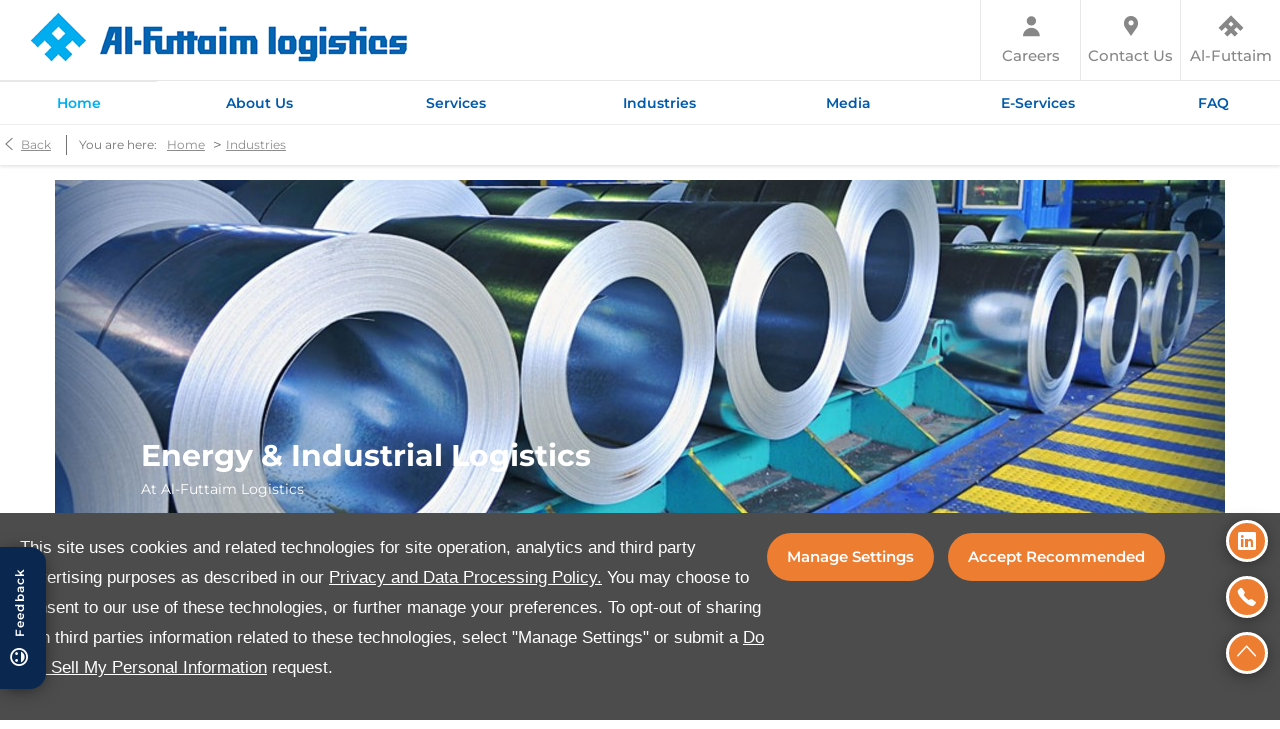

--- FILE ---
content_type: text/html; charset=UTF-8
request_url: https://www.aflogistics.com/en/industry-solutions/industrial-solutions
body_size: 14414
content:
<!DOCTYPE html>
<html lang="en" dir="ltr">
<head>


<meta name="viewport" content="width=device-width, initial-scale=1, maximum-scale=1, minimum-scale=1">
<meta http-equiv="X-UA-Compatible" content="IE=Edge">
<meta name="google-site-verification" content="1X65EoVAs17i8LT42tl-3lGn9d__taRJ1oWgaVDHhUg">
<link rel="stylesheet" href="/wps/contenthandler/aflogistics/!ut/p/digest!eHSeH9YASgykBMNLhLgXfA/sp/mashup:ra:collection?soffset=0&amp;eoffset=2&amp;themeID=ZJ_6012I2C01HSSB060475I84JU02&amp;locale=en&amp;mime-type=text%2Fcss&amp;lm=1669188545305&amp;entry=aflogistics__2.0.0%3Ahead_css" type="text/css"/><link rel="alternate" id="head_css_deferred" href="/wps/contenthandler/aflogistics/!ut/p/digest!eHSeH9YASgykBMNLhLgXfA/sp/mashup:ra:collection?soffset=0&amp;eoffset=16&amp;themeID=ZJ_6012I2C01HSSB060475I84JU02&amp;locale=en&amp;mime-type=text%2Fcss&amp;lm=1696415782000&amp;entry=wp_toolbar_common__0.0%3Ahead_css&amp;entry=wp_dialog_css__0.0%3Ahead_css&amp;entry=wp_toolbar_logo__0.0%3Ahead_css&amp;entry=wp_toolbar_common_actionbar__0.0%3Ahead_css&amp;entry=wp_simple_contextmenu_css__0.0%3Ahead_css&amp;entry=wp_toolbar_actionbar__0.0%3Ahead_css&amp;entry=wp_contextmenu_css__0.0%3Ahead_css&amp;entry=wp_federated_documents_picker__0.0%3Ahead_css&amp;entry=wp_toolbar_sitepreview__0.0%3Ahead_css&amp;entry=wp_toolbar_moremenu__0.0%3Ahead_css&amp;entry=wp_dnd_css__0.0%3Ahead_css&amp;entry=wp_status_bar__0.0%3Ahead_css&amp;entry=wcm_inplaceEdit__0.0%3Ahead_css&amp;entry=wp_toolbar_projectmenu__0.0%3Ahead_css&amp;entry=wp_content_targeting_cam__0.0%3Ahead_css&amp;deferred=true"/><script type="text/javascript">var djConfig={"baseUrl":"/wps/portal_dojo/v1.9/dojo/","locale":"en","isDebug":false,"debugAtAllCosts":false,"parseOnLoad":false,"afterOnLoad":false,"has":{"dojo-bidi":true},"modulePaths":{"com":"/wps/themeModules/js/com","ibm":"/wps/themeModules/js/ibm","pagebuilder":"/wps/themeModules/modules/pagebuilder/js","portalclient":"/wps/themeModules/modules/portalclient/js","asa":"/wps/themeModules/modules/asa/js","contentmapping":"/wps/themeModules/modules/contentmapping/js","federation":"/wps/themeModules/modules/federation/js"}};djConfig.locale=djConfig.locale.replace(/_/g, "-").replace(/iw/, "he").toLowerCase();(function(){if (typeof(wpModules) == 'undefined') wpModules = {}; if (typeof(wpModules.state) == 'undefined') wpModules.state = {}; if (typeof(wpModules.state.page) == 'undefined') wpModules.state.page = {};wpModules.state.page._initial=[{"nsuri":"http://www.ibm.com/xmlns/prod/websphere/portal/publicparams","name":"selection","value":["Z6_6012I2C01HSSB060475I84B0O3"]},{"nsuri":"http://www.ibm.com/xmlns/prod/websphere/portal/publicparams","name":"labelMappings","value":["Z6_000000000000000000000000A0","Z6_6012I2C01HSSB060475I84B0O3"]},{"nsuri":"http://www.ibm.com/xmlns/prod/websphere/portal/publicparams","name":"path-info","value":["industrial-solutions"]},{"nsuri":"http://www.ibm.com/xmlns/prod/websphere/portal/publicparams","name":"expansions","value":["Z6_000000000000000000000000A0","Z6_6012I2C01HSSB060475I84J935"]}];wpModules.state.page.selectionPath=['Z6_000000000000000000000000A0','Z6_6012I2C01HSSB060475I84J935','Z6_6012I2C01HSSB060475I84B0O3'];wpModules.state.page.supportsEditMode=true;wpModules.state.page.supportsToolbar=true;wpModules.state.page.path='/wps/portal/aflogistics';wpModules.state.page.protectedPath='/wps/myportal/aflogistics';wpModules.state.page.publicPath='/wps/portal/aflogistics';})();</script><script type="text/javascript" src="/wps/contenthandler/aflogistics/!ut/p/digest!IPJAJrprzIfVK6B2LXJ4NA/mashup/ra:collection?themeID=ZJ_6012I2C01HSSB060475I84JU02&amp;locale=en&amp;mime-type=text%2Fjavascript&amp;lm=1657190176206&amp;entry=aflogistics__2.0.0%3Ahead_js"></script><link rel="alternate" id="head_js_deferred" href="/wps/contenthandler/aflogistics/!ut/p/digest!IPJAJrprzIfVK6B2LXJ4NA/mashup/ra:collection?themeID=ZJ_6012I2C01HSSB060475I84JU02&amp;locale=en&amp;mime-type=text%2Fjavascript&amp;lm=1696415782000&amp;entry=dojo_19__0.0%3Ahead_js&amp;entry=wp_client_main__0.0%3Ahead_js&amp;entry=wp_client_ext__0.0%3Ahead_js&amp;entry=wp_client_logging__0.0%3Ahead_js&amp;entry=dojo_app_19__0.0%3Ahead_js&amp;entry=dojo_fx_19__0.0%3Ahead_js&amp;entry=dojo_dom_19__0.0%3Ahead_js&amp;entry=dojo_dnd_basic_19__0.0%3Ahead_js&amp;entry=dojo_data_19__0.0%3Ahead_js&amp;entry=dojo_selector_lite_19__0.0%3Ahead_js&amp;entry=dijit_19__0.0%3Ahead_js&amp;entry=dojo_dnd_ext_19__0.0%3Ahead_js&amp;entry=dijit_layout_basic_19__0.0%3Ahead_js&amp;entry=dojox_layout_basic_19__0.0%3Ahead_js&amp;entry=dijit_menu_19__0.0%3Ahead_js&amp;entry=dojo_fmt_19__0.0%3Ahead_js&amp;entry=dijit_tree_19__0.0%3Ahead_js&amp;entry=wp_client_tracing__0.0%3Ahead_js&amp;entry=wp_modules__0.0%3Ahead_js&amp;entry=wp_photon_dom__0.0%3Ahead_js&amp;entry=wp_toolbar_common__0.0%3Ahead_js&amp;entry=wp_dialog_util__0.0%3Ahead_js&amp;entry=wp_dialog_draggable__0.0%3Ahead_js&amp;entry=wp_dialog_main__0.0%3Ahead_js&amp;entry=wp_dnd_namespace__0.0%3Ahead_js&amp;entry=wp_dnd_source__0.0%3Ahead_js&amp;entry=wp_a11y__0.0%3Ahead_js&amp;entry=dijit_layout_ext_19__0.0%3Ahead_js&amp;entry=dijit_form_19__0.0%3Ahead_js&amp;entry=wp_state_page__0.0%3Ahead_js&amp;entry=wp_client_selector__0.0%3Ahead_js&amp;entry=wp_client_dnd__0.0%3Ahead_js&amp;entry=wp_theme_utils__0.0%3Ahead_js&amp;entry=wp_toolbar_viewframe_validator__0.0%3Ahead_js&amp;entry=wp_contextmenu_js__0.0%3Ahead_js&amp;entry=wp_dnd_target__0.0%3Ahead_js&amp;entry=wp_dnd_util__0.0%3Ahead_js&amp;entry=wcm_inplaceEdit__0.0%3Ahead_js&amp;deferred=true"/><link rel="alternate" id="head_markup_deferred" href="/wps/contenthandler/aflogistics/!ut/p/digest!AIWWS7Ev7uLbzezCSikbVg/mashup/ra:collection?themeID=ZJ_6012I2C01HSSB060475I84JU02&amp;locale=en&amp;mime-type=text%2Fplain&amp;entry=wp_theme_utils__0.0%3Ahead_markup&amp;entry=wp_hiddencontent__0.0%3Ahead_markup&amp;deferred=true"/><base href="https://www.aflogistics.com/wps/portal/aflogistics/en/industry-solutions/industrial-solutions/!ut/p/z0/04_Sj9CPykssy0xPLMnMz0vMAfIjo8zizQwMjTyNnA0MPYKDnQzMDEzMTT0tTJwM_I31vfSj8CsAmmBU5Ovsm64fVZBYkqGbmZeWrx-RmZdSWlxSlJmYo1ucn1MKsq1YvyA7KhIAy9jwgw!!/">
<title>Industrial Logistics Services in UAE | Al-Futtaim Logistics</title>
<meta name="description" content="Discover Al-Futtaim Logistics&#039; industrial solutions, designed to optimize operations and enhance efficiency across diverse sectors with tailored logistics strategies.">
 
<meta content="Discover Al-Futtaim Logistics&#039; industrial solutions, designed to optimize operations and enhance efficiency across diverse sectors with tailored logistics strategies." name="og:description"><meta content="Al-Futtaim Logistics" name="og:site_name"><meta content="Industrial Logistics Services in UAE | Al-Futtaim Logistics" name="og:title"><meta content="en" name="og:locale"><meta content="website" name="og:type">
	<link id="com.ibm.lotus.NavStateUrl" rel="alternate" href="/wps/portal/aflogistics/en/industry-solutions/industrial-solutions/!ut/p/z0/04_Sj9CPykssy0xPLMnMz0vMAfIjo8zizQwMjTyNnA0MPYKDnQzMDEzMTT0tTJwM_I31vfSj8CsAmmBU5Ovsm64fVZBYkqGbmZeWrx-RmZdSWlxSlJmYo1ucn1MKsq1YvyA7KhIAy9jwgw!!/" />

	<link href="/wps/contenthandler/aflogistics/!ut/p/digest!ck1PrM-83bEiq6dty856Gg/dav/fs-type1/themes/AFLogisticsTheme/images/favicon.ico" rel="shortcut icon" type="image/x-icon" />
<link rel="canonical" href="https://www.aflogistics.com/en/industry-solutions/industrial-solutions" />
<!-- Google Tag Manager -->
<script>(function(w,d,s,l,i){w[l]=w[l]||[];w[l].push({'gtm.start':
new Date().getTime(),event:'gtm.js'});var f=d.getElementsByTagName(s)[0],
j=d.createElement(s),dl=l!='dataLayer'?'&l='+l:'';j.async=true;j.src=
'https://www.googletagmanager.com/gtm.js?id='+i+dl;f.parentNode.insertBefore(j,f);
})(window,document,'script','dataLayer','GTM-WD4Q8S');</script>

<!-- End Google Tag Manager -->
</head>
<body class="lotusui30dojo tundra claro locale_en">
<!-- Google Tag Manager (noscript) -->
<noscript><iframe src="https://www.googletagmanager.com/ns.html?id=GTM-WD4Q8S"
height="0" width="0" style="display:none;visibility:hidden"></iframe></noscript>
<!-- End Google Tag Manager (noscript) -->


<!--	<header role="banner">
			<!-- site toolbar --
			<div class="stToolbar"  id="content">
				<a rel="dynamic-content" href="dyn-cs:id:aflogistics_toolbar"></a>
			</div>
		</header> -->
	<div id="stPageFrame">
		<!-- these wptheme* classes are required for the hidden widget container -->
		<div class="stMainContent wpthemeMainContent" role="main" aria-label="IBM Digital Experience Main">
			<!-- required - do not remove -->
			<div style="display:none" id="portletState">{}</div><div id="layoutContainers" class="stLayoutContainers stLayoutContainersHidden stGroup wpthemeLayoutContainersHidden">
					<div class="hiddenWidgetsDiv">
		<div class='component-container ibmDndRow hiddenWidgetsContainer id-Z7_6012I2C01HSSB060475I84B044' name='ibmHiddenWidgets' ></div></div>
	<div class='component-container ibmDndColumn wpthemeFull id-Z7_6012I2C01HSSB060475I84B042' name='headline' ><div class='component-control id-Z7_6012I2C01HSSB060475I84B041' > <!-- The ControlBody element contains the portlet content. -->
 <div class="stControlBody stOverflowAuto wpthemeControlBody">
     <!-- The "lm:control" dynamic spot is used for the markup of a layout control. -->
     







































    
    

    
    

    
    
    





    
    
        
        
            
                
                    
                    
                       
                        
                            <style>
@media(min-width: 768px){
.listing-page, .news-details-page {
padding-top:230px;
}
#content-wrap {
padding-top:150px;
}
.header-container .container-296mj .fixed-side-btn.linkedin .icon:before {
    content: "\e081";
    text-transform: none;
    speak: none;
    display: inline-block;
    vertical-align: middle;
    -webkit-font-smoothing: antialiased;
    -moz-osx-font-smoothing: grayscale;
    font: normal normal 400 22px/normal al-futtaim-logistics, master-v10;
}
}
.listing-page, .news-details-page {
padding-bottom:1.875rem;
}
</style>

                         
<style>
@media(min-width: 1600px){
.header-container .container-296mj .row-r2063 .linkedin {
	margin-right: 12px;
}
}
</style>





<div class="ctw-container"><div id="ctw-widgets">
            <div class="ctw-settings module"><div id="__ndcc_cookie_settings_v2" class="modal hide in" aria-modal="true" aria-hidden="true" role="dialog" data-backdrop="true" data-require-module-id="widgets/modules/cookies/settings/v2/Init" data-event-label="modal" data-toggle-on-label="On" data-toggle-off-label="Off">
    <div class="modal-dialog" role="document">
        <div class="modal-header">
            <a class="close ctw_modal_close" data-dismiss="modal"><span>X</span></a>
            <h3 class="modal-title">Manage Settings</h3>
        </div>
        <div class="modal-content">
            <div class="modal-body container">
                <div class="row-fluid row-zbk5z">
                    <div class="custom-html module">
                        <p class="mb-0"><strong>Manage Cookies and related technologies on this site</strong></p>
                        <small></small>
                    </div>
                                            <div class="custom-html module hr u-width-reset ml-1 mr-1"></div>
<div class="custom-html module">
    <p class="mb-0"><strong>Required Cookies</strong></p>
    <small>Required cookies are essential to let you move around the website and use its features, such as accessing secure areas, shopping baskets and online billing. These cookies allow our website to provide services at your request.</small>
</div>
                                            <div class="custom-html module hr u-width-reset ml-1 mr-1"></div>
    <div class="button module u-float-right m-positive btn-condensed"><a href="" class="btn" data-setting-name="analytical"><span class="label"></span></a></div>
<div class="custom-html module">
    <p class="mb-0"><strong>Analytical Cookies</strong></p>
    <small>Analytical cookies help us to improve our website by collecting and reporting information on its usage.</small>
</div>
                                            <div class="custom-html module hr u-width-reset ml-1 mr-1"></div>
    <div class="button module u-float-right m-positive btn-condensed"><a href="" class="btn" data-setting-name="functional"><span class="label"></span></a></div>
<div class="custom-html module">
    <p class="mb-0"><strong>Functional Cookies</strong></p>
    <small>Functionality cookies are used to remember the choices you make, e.g. your user name, log in details and language preferences. They also remember any customisations you make to the website to give you enhanced, more personal features.</small>
</div>
                                            <div class="custom-html module hr u-width-reset ml-1 mr-1"></div>
    <div class="button module u-float-right m-positive btn-condensed"><a href="" class="btn" data-setting-name="targeting"><span class="label"></span></a></div>
<div class="custom-html module">
    <p class="mb-0"><strong>Targeting Cookies</strong></p>
    <small>Targeting cookies collect information about your browsing habits to deliver adverts which are more relevant to you and your interests. They also measure the effectiveness of advertising campaigns.</small>
</div>
                                            <div class="custom-html module hr u-width-reset ml-1 mr-1"></div>
    <div class="button module u-float-right m-positive btn-condensed"><a href="" class="btn" data-setting-name="thirdParty"><span class="label"></span></a></div>
<div class="custom-html module">
    <p class="mb-0"><strong>Third Party Cookies</strong></p>
    <small></small>
</div>
                                    </div>
            </div>
            <div class="modal-footer container">
                <div class="row-fluid row-xr5b3">
                    <div class="layout-4 load" data-module="modules/layout-4">
                        <div class="span5 button--block">
                            <div class="button module btn-super-condensed tertiary btn--full-width ctw_modal_close"><a href="" title="Close Settings" class="btn" data-dismiss="modal"><span class="label">Close Settings</span></a></div>
                        </div>
                        <div class="span7 button--block">
                          <div class="button module btn-super-condensed btn--full-width ctw_modal_save"><a href="" title="Save &amp; Submit Preferences" class="btn"><span class="label">Save &amp; Submit Preferences</span></a></div>
                        </div>
                    </div>
                </div>
            </div>
        </div>
    </div>
</div>
</div><div data-categories-accepted-on-open="">
<div id="ctw-implied-consent" class="row mt-0 pt-2 pb-2 pb-1@md" data-event-label="popup" data-require-module-id="widgets/modules/cookies/popup/Init">
    <div class="container">
        <div class="row-fluid">
            <div class="layout-5 flex@md flex--container-align-center@md">
                <div class="span12 col-lg-7">
                    <div>
                        <p>This site uses cookies and related technologies for site operation, analytics and third party advertising purposes as described in our <a href="/wps/portal/aflogistics/en/privacy-and-legal" target="_blank" rel="nofollow">Privacy and Data Processing Policy.</a> You may choose to consent to our use of these technologies, or further manage your preferences. To opt-out of sharing with third parties information related to these technologies, select "Manage Settings" or submit a <a href="/data-preferences/data-erasure-request/" target="_blank" rel="nofollow">Do Not Sell My Personal Information</a> request.</p>                    </div>
                </div>
                <div class="span12 col-lg-5 pl-2 pr-2 pl-1@sm pr-1@sm pr-2@lg pr-1@xl align-right@md">
                                            <div class="button module btn-condensed btn--full-width">
    <a href="#" title="Manage Settings" id="__ndcc_manageSettings" class="btn">
        <span class="label">Manage Settings</span>
    </a>
</div>
                                            <div class="button module btn-condensed btn--full-width mt-0@sm pl-1@sm">
    <a  title="Accept Recommended" id="__ndcc_acceptRecommended" class="btn">
        <span class="label">Accept Recommended</span>
    </a>
</div>
                                    </div>
            </div>
        </div>
    </div>
</div>
</div>
        </div>
</div>

<div class="header-container">
<header>
<div class="container-wrap container-dqlqp">
		<div class="container">
			<div class="row-fluid row-93lhx">
				<div class="custom-html module nav-switch visible-phone">
					<a href="#" title="" data-toggle="collapse" class="toggle-nav" data-target="#primary-menu .nav-collapse" data-close="auto"><i class="icon"></i><span>Menu</span></a>
				</div>
				<div class="button module span4 visible-phone contact-numbers" data-require-module-id="widgets/modules/button">
					<a href="/wps/portal/aflogistics/en/contact-us" title="Contact Us" class="btn"> <i class="icon"></i><span class="label">Contact Us</span></a>
				</div>
		<!--	<div class="button language-switch module visible-phone">
			                         
			<a class="btn switch-da88eccba09bd41a7cd4deb48f3e37da" href="javascript:replaceLanguages('ar');" title="عربي"><span>عربي</span></a>
			

			
</div> -->

                           
<script>
/*var localeVal = "en";
function switchlang(param){
	var url = $(location).attr('href');
	
		if(url.indexOf("lang=") > -1){
			url = url.replace("lang=en", "lang="+param);
			url = url.replace("lang=ar", "lang="+param);
			window.location = url;
		}
		else{
			url = url.replace("#", "lang="+param+"#");
			window.location = url+"?lang="+param;
		}

	}*/
</script>

<script>
var url = $(location).attr('href');
function replaceLanguages(lang){
	if((url.indexOf("/wps/portal/aflogistics") > -1) || (url.indexOf("/wps/myportal/aflogistics") > -1)){	
		if(url.indexOf("/aflogistics/ar") > -1){		
			url = url.replace("/aflogistics/ar","/aflogistics/en");			
		}else if (url.indexOf("/aflogistics/en") > -1){		
			url = url.replace("/aflogistics/en","/aflogistics/ar");			
		}
	}else{
		if(url.indexOf("/ar") > -1){
			url = url.replace("/ar","/wps/portal/aflogistics/en");
		}else if (url.indexOf("/en") > -1){
			url = url.replace("/en","/wps/portal/aflogistics/ar");
		}
	}
	setCookie(lang, 1); 
	window.location = url;

}

function setCookie(cvalue, exdays) {
  const cname = 'com.ibm.wps.state.preprocessors.locale.LanguageCookie';
  const d = new Date();
  d.setTime(d.getTime() + (exdays*24*60*60*1000));
  let expires = "expires="+ d.toUTCString();
  document.cookie = cname + "=" + cvalue + ";" + expires + ";path=/";
}
</script>
                            
                        </div>
                    </div>
                </div>
                <div class="container-wrap container-296mj full-width">
                    <div class="container">
                        <div class="row-fluid row-4vuwj">
                            <div class="custom-html module nav-switch u-hidden-xs-down u-hidden-md-up">
                                <a href="#" title="" data-toggle="collapse" class="toggle-nav" data-target="#primary-menu .nav-collapse" data-close="auto"><i class="icon"></i><span>Menu</span></a>
                            </div>
                            <div class="button module al-futtaim" data-require-module-id="widgets/modules/button">
                                <a href="http://www.alfuttaim.com" title="Al-Futtaim" target="_blank"  class="btn"> <i class="icon"></i><span class="label">Al-Futtaim</span></a>
                            </div>
                            <div class="button module contact hidden-phone" data-require-module-id="widgets/modules/button">
                                <a href="/wps/portal/aflogistics/en/contact-us" title="Contact Us" class="btn"> <i class="icon"></i><span class="label">Contact Us</span></a>
                            </div>
                            <div class="button module careers" data-require-module-id="widgets/modules/button">
                                <a href="https://www.afuturewithus.com/" title="Careers" target="_blank"  class="btn"> <i class="icon"></i><span class="label">Careers</span></a>
                            </div>
                         <!--   <div class="button language-switch module">

							                         
							<a class="btn switch-da88eccba09bd41a7cd4deb48f3e37da" href="javascript:replaceLanguages('ar');" title="عربي"><span>عربي</span></a>
							

							
                            </div>-->
                        </div>
                        <div class="row-fluid row-r2063">
							<div class="button module fixed-side-btn linkedin" data-require-module-id="widgets/modules/button">
                                <a href="https://www.linkedin.com/showcase/al-futtaim-logistics/"  class="btn"><i class="icon"></i></a>
                            </div>
                            <div class="button module fixed-side-btn contact" data-require-module-id="widgets/modules/button">
                                <a href="/wps/portal/aflogistics/en/contact-us" title="" class="btn"> <i class="icon"></i></a>
                            </div>
                            <div class="button module fixed-side-btn to-top" data-require-module-id="widgets/modules/button">
                                <a href="#page-wrap" title="" class="btn"> <i class="icon"></i><span class="label"></span></a>
                            </div>
                        </div>
                    </div>
                </div>
                <div class="container-wrap container-r6z94 full-width">
                    <div class="container">
                        <div class="row-fluid">
                            <div class="logo module">
                                <a href="/wps/portal/aflogistics/en" title="Al Futtaim - Logistics"><img src="/wps/wcm/connect/aflogistics/125ee528-1e47-4a5c-847c-5f6d6020d237/logo.png?MOD=AJPERES&amp;CACHEID=ROOTWORKSPACE.Z18_6012I2C01PBSB060RQ95DBT7G1-125ee528-1e47-4a5c-847c-5f6d6020d237-o2odQo5" alt="Al Futtaim - Logistics" /></a>
                            </div>
                            <div class="button module feedback tertiary" data-require-module-id="widgets/modules/button">
                                <a href="/wps/portal/aflogistics/en/feedback" title="Feedback" class="btn"> <i class="icon"></i><span class="label">Feedback</span></a>
                            </div>
                        </div>
                    </div>
                </div>
<!-- Primary Navigation -->
 <div class="container-wrap container-un2g5 full-width">
                    <div class="container">
                        <div class="row-fluid row-augpi">
                            <div id="primary-menu" class="navigation module navbar" data-require-module-id="es6/src/widgets/modules/menu">
                                <div class="toggle-nav" data-toggle="collapse" data-target=".nav-collapse"><i class="icon"></i></div>
                                <div class="navbar">
                                    <div class="container">
                                        <nav class="nav-collapse" id="header-list">
<div class="nav">
                                        <ul class="nav"> 
<li class="home first current">
<a title="Home" href="/wps/portal/aflogistics/en"><span>Home</span></a>
</li> </ul>
</li>

<li class="about-us dropdown">
<a title="About Us" href="/wps/portal/aflogistics/en/about-us">
<i class="icon"></i><span>About Us</span>
</a>
<ul class="dropdown-menu" role="menu" aria-label="Drop Down Menu">





<li class="dropdown-item-626030">
<a tabindex="-1" title="Frequently Asked Questions" href="/wps/portal/aflogistics/en/faqs">
<span>Frequently Asked Questions</span>
</a>
</li>

<li class="dropdown-item-626030">
<a tabindex="-1" title="Vision, Mission &amp; Commitments" href="/wps/portal/aflogistics/en/about-us/vision-mission-commitments">
<span>Vision, Mission &amp; Commitments</span>
</a>
</li>

<li class="dropdown-item-626030">
<a tabindex="-1" title="Our People" href="/wps/portal/aflogistics/en/about-us/our-people">
<span>Our People</span>
</a>
</li>

<li class="dropdown-item-626030">
<a tabindex="-1" title="Our Customer Commitments" href="/wps/portal/aflogistics/en/about-us/our-commitments">
<span>Our Customer Commitments</span>
</a>
</li>

<li class="dropdown-item-626030">
<a tabindex="-1" title="Customer Testimonials" href="/wps/portal/aflogistics/en/about-us/customer-testimonials">
<span>Customer Testimonials</span>
</a>
</li>

<li class="dropdown-item-626030">
<a tabindex="-1" title="Sustainable Actions" href="/wps/portal/aflogistics/en/about-us/sustainable-actions">
<span>Sustainable Actions</span>
</a>
</li>
</ul>
</li>

<li class="about-us dropdown">
<a title="Services" href="/wps/portal/aflogistics/en/our-services">
<i class="icon"></i><span>Services</span>
</a>
<ul class="dropdown-menu" role="menu" aria-label="Drop Down Menu">





<li class="dropdown-item-626030">
<a tabindex="-1" title="Global Freight Forwarding And Local Services" href="/wps/portal/aflogistics/en/our-services/freight-forwarding-and-customs-clearance">
<span>Global Freight Forwarding And Local Services</span>
</a>
</li>

<li class="dropdown-item-626030">
<a tabindex="-1" title="Warehousing And Contract Logistics" href="/wps/portal/aflogistics/en/our-services/warehousing-and-contract-logistics">
<span>Warehousing And Contract Logistics</span>
</a>
</li>

<li class="dropdown-item-626030">
<a tabindex="-1" title="Local And Cross Border Transportation" href="/wps/portal/aflogistics/en/our-services/goods-transportation-and-distribution">
<span>Local And Cross Border Transportation</span>
</a>
</li>

<li class="dropdown-item-626030">
<a tabindex="-1" title="Corporate Transportation" href="/wps/portal/aflogistics/en/our-services/corporate-transportation">
<span>Corporate Transportation</span>
</a>
</li>

<li class="dropdown-item-626030">
<a tabindex="-1" title="Domestic And International Relocations" href="/wps/portal/aflogistics/en/our-services/relocations-international-moving">
<span>Domestic And International Relocations</span>
</a>
</li>

<li class="dropdown-item-626030">
<a tabindex="-1" title="Finished Vehicle Distribution" href="/wps/portal/aflogistics/en/industry-solutions/automotive-logistics">
<span>Finished Vehicle Distribution</span>
</a>
</li>
</ul>
</li>

<li class="about-us dropdown">
<a title="Industries" href="/wps/portal/aflogistics/en/industry-solutions">
<i class="icon"></i><span>Industries</span>
</a>
<ul class="dropdown-menu" role="menu" aria-label="Drop Down Menu">





<li class="dropdown-item-626030">
<a tabindex="-1" title="Automotive Logistics" href="/wps/portal/aflogistics/en/industry-solutions/automotive-logistics">
<span>Automotive Logistics</span>
</a>
</li>

<li class="dropdown-item-626030">
<a tabindex="-1" title="Retail Logistics" href="/wps/portal/aflogistics/en/industry-solutions/retail-logistics">
<span>Retail Logistics</span>
</a>
</li>

<li class="dropdown-item-626030">
<a tabindex="-1" title="Project Cargo, Heavy Lift And Break-Bulk" href="/wps/portal/aflogistics/en/industry-solutions/project-cargo-heavy-lift-and-break-bulk">
<span>Project Cargo, Heavy Lift And Break-Bulk</span>
</a>
</li>

<li class="dropdown-item-626030">
<a tabindex="-1" title="Energy &amp; Industrial Logistics" href="/wps/portal/aflogistics/en/industry-solutions/industrial-solutions">
<span>Energy &amp; Industrial Logistics</span>
</a>
</li>

<li class="dropdown-item-626030">
<a tabindex="-1" title="Exhibitions And Events Logistics" href="/wps/portal/aflogistics/en/industry-solutions/exhibitions-and-events-logistics">
<span>Exhibitions And Events Logistics</span>
</a>
</li>

<li class="dropdown-item-626030">
<a tabindex="-1" title="E-Commerce And Last Mile Delivery" href="/wps/portal/aflogistics/en/industry-solutions/e-commerce-last-mile-delivery">
<span>E-Commerce And Last Mile Delivery</span>
</a>
</li>

<li class="dropdown-item-626030">
<a tabindex="-1" title="Relocations And International Moving" href="/wps/portal/aflogistics/en/industry-solutions/relocations-and-international-moving">
<span>Relocations And International Moving</span>
</a>
</li>

<li class="dropdown-item-626030">
<a tabindex="-1" title="Corporate Transportation" href="/wps/portal/aflogistics/en/industry-solutions/industry-people-transportation">
<span>Corporate Transportation</span>
</a>
</li>

<li class="dropdown-item-626030">
<a tabindex="-1" title="Humanitarian And Military Logistics" href="/wps/portal/aflogistics/en/industry-solutions/humanitarian-and-military-logistics">
<span>Humanitarian And Military Logistics</span>
</a>
</li>

<li class="dropdown-item-626030">
<a tabindex="-1" title="Aerospace Logistics" href="/wps/portal/aflogistics/en/industry-solutions/aerospace-logistics">
<span>Aerospace Logistics</span>
</a>
</li>
</ul>
</li>



<li class="about-us dropdown">
<a title="Media" href="/wps/portal/aflogistics/en/media">
<i class="icon"></i><span>Media</span>
</a>
<ul class="dropdown-menu" role="menu" aria-label="Drop Down Menu">




<li class="dropdown-item-626030">
<a tabindex="-1" title="News" href="/wps/portal/aflogistics/en/media/news">
<span>News</span>
</a>
</li>

<li class="dropdown-item-626030">
<a tabindex="-1" title="Blog" href="/wps/portal/aflogistics/en/media/blog">
<span>Blog</span>
</a>
</li>

<li class="dropdown-item-626030">
<a tabindex="-1" title="Awards" href="/wps/portal/aflogistics/en/media/awards">
<span>Awards</span>
</a>
</li>

<li class="dropdown-item-626030">
<a tabindex="-1" title="Research &amp; Insights" href="/wps/portal/aflogistics/en/media/research-insights">
<span>Research &amp; Insights</span>
</a>
</li>
</ul>
</li>


 <li class="e-services">


<a title="News" href="/wps/portal/aflogistics/en/e-services"><span>E-Services</span></a>

</li>




 <li class="faqs">

<a title="FAQ" href="/wps/portal/aflogistics/en/faqs"><span>FAQ</span></a>


</li>

</ul>
</li></ul>
</li>
</ul>
</div>
</nav>
</div>
</div>
</div>
</div>
</div>
</div>
<!-- Primary Navigation ends -->
<!-- breadcrumb -->

   <div class="container-wrap container-5k2ms">
                    <div class="container">
                        <div class="row-fluid row-q8fh7">
                            <div class="page-info module">
                                <div class="inner">
                                    <div class="back-btn">
                                        <i class="icon"></i>
                                        <a title="Back" href="javascript:history.back();">Back</a>
                                    </div>
                                   <div class="breadcrumbs">
                                        <div class="label">You are here:</div>
                                        <ul class="breadcrumb">
<li><a href="/" class="breadcrumb-item">Home</a> <span class="divider">></span></li><li><a href="/wps/portal/aflogistics/en/industry-solutions" class="breadcrumb-item">Industries</a></li> </ul>
                                    </div>
                                </div>
                            </div>
                        </div>
                    </div>
                </div>

<!-- breadcrumb ends -->

</header>
</div>
                        
                    
                
                
            
        
    

    
        





        







    
</div></div></div><div class='component-container ibmDndColumn wpthemeFull id-Z7_6012I2C01HSSB060475I84B045' name='ibmMainContainer' ><div class='component-control id-Z7_6012I2C01HSSB060475I84B047' > <!-- The ControlBody element contains the portlet content. -->
 <div class="stControlBody stOverflowAuto wpthemeControlBody">
     <!-- The "lm:control" dynamic spot is used for the markup of a layout control. -->
     







































    
    

    
    

    
    
    





    
    
        
            
            <div id="content-wrap">

<div class="container-wrap">
	<div class="container">
		<div class="row-fluid"></div>
	</div>
</div>

<div class="container-wrap container-zysgn">
<div class="container">
<div class="row-fluid row-rkg6e">
<div class="cyclr module module-cycle internal-banner adverts span12 u22adverts">
<div class="adverts-container" >
<aside class="inner">
	<div class="cycle-scroller clearfix">
		<div class="cycle-inner">
			<div class="cycle">
				<div class="item Al-Futtaim Logistics cycle-slide cycle-slide-active">
					<figure class="inset">
						<span class="image">
							<span class="frame"></span>
							<div class="responsive-image">
								<figure class="responsive-image"><img src="/wps/wcm/connect/aflogistics/1e02b73f-0153-4580-be12-599c423759a1/industrial_solutions_bg+%281%29.jpg?MOD=AJPERES&amp;CACHEID=ROOTWORKSPACE.Z18_6012I2C01PBSB060RQ95DBT7G1-1e02b73f-0153-4580-be12-599c423759a1-pd3nTuS"/></figure>
							</div>
						</span>
						<figcaption class="caption bottom-left">
							<span class="caption-inset" id="advert-400871-7_2">
								<span class="title"><span>Energy &amp; Industrial Logistics</span></span>
								<span class="sub-title"><span>At Al-Futtaim Logistics</span></span>
							</span>
						</figcaption>
					</figure>
				</div>
			</div>
		</div>
	</div>
</aside>
</div>
</div>
</div>
</div>
</div>
</div>

<script>
//$.cookie('enquiry_prev_page_url', '',{ path: '/' });
$.removeCookie("enquiry_prev_page_url",null,{ path: '/' });
$.cookie('enquiry_prev_page_url', $(location).attr('href'),{ path: '/' });
</script>
<div class="container-wrap container-h7cr8">
<div class="container">
	<div class="row-fluid row-j12x2">
		<div class="custom-html module hr"></div>
		<div class="button module span6 block align-center">
			<a href="/wps/portal/aflogistics/en/afl-enquiry" title="Make an Enquiry" rel="nofollow"class="btn"> 
				<span class="label">Make an Enquiry</span>
			</a>
		</div>
		<div class="button module span6 block align-center">
			<a href="/wps/portal/aflogistics/en/contact-us" title="Contact Us" class="btn"> 
				<span class="label">Contact Us</span>
			</a>
		</div>
		<div class="custom-html module hr"></div>
	</div>
</div>
</div>

<div class="container-wrap">
	<div class="container">
		<div class="row-fluid">
			<h1>Energy &amp; Industrial Logistics</h1>
			    <p dir="ltr"><strong>Al Futtaim Logistics provides customised industrial solutions to meet the unique business requirements of our customers.</strong></p>

<p dir="ltr">Through our expertise handling unique outsize cargo, our capabilities extends to providing industrial logistics solutions from lashing and choking in the container, to the highly specialized like shock absorbers catering to industries such as oil and gas, petrochemicals, engineering and construction, power and energy, industrial plants, etc.</p>

<p dir="ltr">We can provide complete and integrated supply chain services to every project in order to become preferred partner of choice in today's ever-changing marketplace by consistently meeting and exceeding your expectations.</p>

<p dir="ltr">Whatever your transportation and delivery requirements – whether it is flat rolled carbon steel products, specialty steel tubing, wide flange beams, steel alloy plates, to generators, turbines, construction supplies and equipment to wooden pallets, Al Futtaim Logistics has the resources, technology and the expertise to rise to the challenge and provide end to end industrial logistics solutions that meet your needs</p>

		</div>
	</div>
</div>

<div class="container-wrap container-8p9cf">
	<div class="container">
		<div class="row-fluid row-o6qve">
			<div class="listing module box-list">
				<div class="inner">
				</div>
			</div>
		</div>
	</div>
</div>
</div>
        
        
    

    
        





        







    
</div></div></div><div class='component-container ibmDndColumn wpthemeFull id-Z7_6012I2C01HSSB060475I84B0K0' name='footer' ><div class='component-control id-Z7_6012I2C01HSSB060475I84B0K2' > <!-- The ControlBody element contains the portlet content. -->
 <div class="stControlBody stOverflowAuto wpthemeControlBody">
     <!-- The "lm:control" dynamic spot is used for the markup of a layout control. -->
     







































    
    

    
    

    
    
    





    
    
        
        
            
                
                    
                    
                       
                        
                            <!--added to hide iframe request -->
<style>
.footer-container .row-r2gei {
    border-top: 0px !important
}
</style>
<footer>
<div class="footer-container">
<div id="footer-widgets">
<div class="container-wrap container-qhz4g footer-info">
<div class="container">
<!--<div class="row-fluid row-2qfmi">
<div class="layout-5 ui-draggable" data-module="modules/layout-5">
<div class="span6">
<div class="custom-html module"><iframe frameborder="0" scrolling="no" marginheight="0" marginwidth="0" src="https://app.mailjet.com/widget/iframe/3h8K/8dj" width="100%" height="120"></iframe></div>
</div>
<div class="span6">
<div class="social-icons module" data-require-module-id="widgets/modules/socialLinks">
<div class="inner" data-social-type="link">
<ul></ul>
</div>
</div>
</div>
</div>
</div>-->
<div class="row-fluid row-r2gei">
<div class="layout-5 ui-draggable" data-module="modules/layout-5">
<!-- Menu Component -->

<div class="span3" dir="ltr">
<div class="custom-html module group-info">
<div class="group-info"><span class="title">Company Info</span>
<div class="group-name">© <span>2025</span>&nbsp;Al-Futtaim Logistics</div>
All Rights Reserved

<div class="reg-number"><span class="label">Commercial Registration No.</span> 61022</div>
<a href="https://www.aflogistics.com/" >www.aflogistics.com</a></div>
</div>

<div class="site-links module site-links">
<ul>
	<li><a href="/wps/portal/aflogistics/en/privacy-and-legal" title="Privacy Policy" target="null" >Privacy Policy</a></li>
	<li><a href="/wps/portal/aflogistics/en/sitemap" title="Site Map">Site Map</a></li>
</ul>
</div>
</div>
<style>
.footer-container .contact-info .linkedin:before {
	content: "\e081"
}
</style>
<div class="span3" dir="ltr">
<div class="custom-html module">
<div class="contact-info"><span class="title">Contact Us</span>
<div class="reg-office">P.O. Box 61450, Jebel Ali Free Zone, Dubai, United Arab Emirates</div>

<div class="contact-number"><a href="tel:+971 4 8818288">+971 4 8818288</a></div>

<div class="email"><a href="mailto:contact@aflogistics.com?subject=Triggered%20by%20www.aflogistics.com" >contact@aflogistics.com</a></div>
<div class="linkedin"><a href="https://www.linkedin.com/showcase/al-futtaim-logistics/" >LinkedIn</a></div>
</div>
</div>
</div>

<!-- Menu component ends -->
<!-- Useful Links -->
<div class="span3">
<div class="custom-html module"><span class="title">Useful Links</span></div>
<div class="site-links module secondary-site-links">
<ul>



<li>


<a href="/wps/portal/aflogistics/en/about-us" title="About Us">About Us</a>

</li>




<li>


<a href="/wps/portal/aflogistics/en/our-services" title="Services">Services</a>

</li>




<li>


<a href="/wps/portal/aflogistics/en/industry-solutions" title="Industries">Industries</a>

</li>




<li>


<a href="/wps/portal/aflogistics/en/media" title="Media">Media</a>

</li>




<li>


<a href="/wps/portal/aflogistics/en/e-services" title="E-Services">E-Services</a>

</li>




<li>

<a href="/wps/portal/aflogistics/en/faqs" title="FAQ">FAQ</a>


</li>



























</ul>
</div>
</div>
<!-- Useful Links ends -->

<!-- Useful Links -->
<div class="span3">
<div class="custom-html module">
<div class="download-app">
<span class="title">Download Our App</span>
We&rsquo;ve got lots of features that we know you&rsquo;ll love with the latest version of the Al-Futtaim Logistics app.
</div>
</div>
<div class="custom-image module span6">
<div class="inner">
<a href="https://www.apple.com/ae/search/al-futtaim?src=globalnav" > <img src="/wps/wcm/connect/aflogistics/3d377776-a10a-4839-823f-4d8bc9f7cb0b/app-store.png?MOD=AJPERES&amp;CACHEID=ROOTWORKSPACE.Z18_6012I2C01PBSB060RQ95DBT7G1-3d377776-a10a-4839-823f-4d8bc9f7cb0b-o2IgfTa" alt="App Store" /></a>
</div>
</div>
<div class="custom-image module span6">
<div class="inner">
<a href="https://play.google.com/store/search?q=Al%20Futtaim&c=apps" > <img src="/wps/wcm/connect/aflogistics/784460de-c3cc-4bff-a737-3037cd6d582c/google-play.png?MOD=AJPERES&amp;CACHEID=ROOTWORKSPACE.Z18_6012I2C01PBSB060RQ95DBT7G1-784460de-c3cc-4bff-a737-3037cd6d582c-o2IgHIi" alt="Play Store" /></a>
</div>
</div>
</div>
<!-- Useful Links ends -->


</div>
</div>

</div>
</div>
</div>
</div>
</footer>

                        
                    
                
                
            
        
    

    
        





        







    
</div></div></div></div>
		</div><!--end main content-->
	</div>

	<!-- This is responsible for bootstrapping the configuration for the javascript framework. 
        This is located here instead of the head section to improve client performance. -->
	<div class="stComplementaryContent" id="wpthemeComplementaryContent" role="region" aria-labelledby="stComplementaryContentText">
		<span class="stDisplayNone" id="stComplementaryContentText"></span> 
		<script type="text/javascript" src="/wps/contenthandler/aflogistics/!ut/p/digest!ck1PrM-83bEiq6dty856Gg/mashup/ra:collection?themeID=ZJ_6012I2C01HSSB060475I84JU02&amp;locale=en&amp;mime-type=text%2Fjavascript&amp;lm=1767898030698&amp;entry=wp_portal__0.0%3Aconfig_config_static&amp;entry=wcm_config__0.0%3Aconfig_config_static&amp;entry=wcm_inplaceEdit__0.0%3Aconfig_config_static"></script><script type="text/javascript">i$.merge({"ibmCfg":{"themeConfig":{"themeUniqueName":"com.afg.theme.AFLogisticsTheme","themeRootURI":"/wps/contenthandler/aflogistics/!ut/p/digest!ck1PrM-83bEiq6dty856Gg/dav/fs-type1/themes/AFLogisticsTheme","themeWebAppBaseURI":"/AFLogisticsTheme/themes/html/dynamicSpots","themeWebDAVBaseURI":"dav:fs-type1/themes/AFLogisticsTheme/","modulesWebAppBaseURI":"/wps/themeModules","commonResourcesRootURI":"/wps/contenthandler/aflogistics/!ut/p/digest!ck1PrM-83bEiq6dty856Gg/dav/fs-type1/common-resources","isRTL":false,"isPageRenderModeCSA":false,"portletOverridePageTitle":"Industrial Logistics Services in UAE | Al-Futtaim Logistics","currentContentNodeOID":"Z6_6012I2C01HSSB060475I84B0O3","loadingImage":"css/images/loading.gif","dndSourceDefinitions":[],"categorySources":["system/WebContentCategory.json,label:shelf_socialCategory"],"styleSources":[],"layoutSources":[]},"portalConfig":{"locale":"en","portalURI":"/wps/portal","contentHandlerURI":"/wps/contenthandler/aflogistics/!ut/p/digest!38s4_kEMvWjHhglyZHgabA/","pocURI":"/wps/portal/aflogistics/!ut/p/z0/0wcA1NLTeQ!!/","isVirtualPortal":true,"canImpersonate":false,"themeRootURI":"/AFLogisticsTheme/themes/html/dynamicSpots","parentPageID":"Z6_6012I2C01HSSB060475I84J935","currentPageOID":"Z6_6012I2C01HSSB060475I84B0O3","canAnonymousUserViewCurrentPage":true,"bootstrapState":"&lt;?xml version=&#034;1.0&#034; encoding=&#034;UTF-8&#034;?&gt;&lt;root xmlns=&#034;http://www.ibm.com/xmlns/prod/websphere/portal/v6.1/portal-state&#034;&gt;&lt;state type=&#034;navigational&#034;&gt;&lt;selection selection-node=&#034;Z6_6012I2C01HSSB060475I84B0O3&#034;&gt;&lt;mapping src=&#034;Z6_000000000000000000000000A0&#034; dst=&#034;Z6_6012I2C01HSSB060475I84B0O3&#034;/&gt;&lt;/selection&gt;&lt;shared-parameters id=&#034;Z6_6012I2C01HSSB060475I84B0O3&#034;&gt;&lt;shared-parameter nsuri=&#034;http://www.ibm.com/xmlns/prod/websphere/portal/publicparams&#034; localpart=&#034;path-info&#034;&gt;&lt;value&gt;industrial-solutions&lt;/value&gt;&lt;/shared-parameter&gt;&lt;/shared-parameters&gt;&lt;expansions&gt;&lt;node id=&#034;Z6_6012I2C01HSSB060475I84J935&#034;/&gt;&lt;node id=&#034;Z6_000000000000000000000000A0&#034;/&gt;&lt;/expansions&gt;&lt;/state&gt;&lt;/root&gt;","isUserLoggedIn":false,"currentUser":"anonymous portal user","currentUserOID":"","aggregatedStyle":null,"isCurrentPageEditable":true,"wcmPageMetadata":{"contentRoot":null,"sharingScope":"ibm.wcm.0.0015991908746985084"},"projectUUID":null},"userName":""},"com_ibm_theme_capabilities":{"hasBaseURL":"true","aflogistics":"2.0.0","wp_dyncs_aflogistics":"0.0"},"com_ibm_device_class":[]});ibmCfg.portalConfig.bootstrapState=(ibmCfg.portalConfig.bootstrapState||"").replace(/&lt;/gm, '<').replace(/&gt;/gm, '>').replace(/&amp;/gm, '&').replace(/&#039;/gm, "'").replace(/&#034;/gm, '"');i$.merge({"ibmCfg":{"portalConfig":{"isShowHiddenPages":false}}});</script><script type="text/javascript" src="/wps/contenthandler/aflogistics/!ut/p/digest!IPJAJrprzIfVK6B2LXJ4NA/mashup/ra:collection?themeID=ZJ_6012I2C01HSSB060475I84JU02&amp;locale=en&amp;mime-type=text%2Fjavascript&amp;lm=1657190175740&amp;entry=aflogistics__2.0.0%3Aconfig_js"></script><a rel="alternate" id="config_js_deferred" href="/wps/contenthandler/aflogistics/!ut/p/digest!IPJAJrprzIfVK6B2LXJ4NA/mashup/ra:collection?themeID=ZJ_6012I2C01HSSB060475I84JU02&amp;locale=en&amp;mime-type=text%2Fjavascript&amp;lm=1767898032000&amp;entry=st_skin__0.0%3Aconfig_js&amp;entry=wp_liveobject_framework_core__0.0%3Aconfig_js&amp;entry=wp_portal_ui_utils__0.0%3Aconfig_js&amp;entry=wp_dialog_main__0.0%3Aconfig_js&amp;entry=wp_contextmenu_js__0.0%3Aconfig_js&amp;entry=wp_toolbar_utils__0.0%3Aconfig_js&amp;entry=wp_state_page_modes__0.0%3Aconfig_js&amp;entry=wp_simple_contextmenu_ext__0.0%3Aconfig_js&amp;entry=wp_simple_contextmenu_js__0.0%3Aconfig_js&amp;entry=wp_toolbar_actionbar__0.0%3Aconfig_js&amp;entry=wp_toolbar_menuactions__0.0%3Aconfig_js&amp;entry=wp_toolbar_sitepreview_menuactions__0.0%3Aconfig_js&amp;entry=wp_skin_cam__0.0%3Aconfig_js&amp;entry=wp_status_bar__0.0%3Aconfig_js&amp;entry=wp_contextmenu_config_lof__0.0%3Aconfig_js&amp;entry=wp_federated_documents_picker__0.0%3Aconfig_js&amp;entry=wp_dnd_main__0.0%3Aconfig_js&amp;entry=wp_movecontrols__0.0%3Aconfig_js&amp;entry=wp_toolbar_controlactions__0.0%3Aconfig_js&amp;entry=wp_toolbar_projectmenu__0.0%3Aconfig_js&amp;entry=wp_content_targeting_cam__0.0%3Aconfig_js&amp;entry=wp_toolbar_contextmenu__0.0%3Aconfig_js&amp;entry=wp_toolbar_sitepreview__0.0%3Aconfig_js&amp;deferred=true" style="display:none"> Deferred Modules </a><a rel="alternate" id="config_markup_deferred" href="/wps/contenthandler/aflogistics/!ut/p/digest!kGwYP2MMswzUzVI18hB22Q/mashup/ra:collection?themeID=ZJ_6012I2C01HSSB060475I84JU02&amp;locale=en&amp;mime-type=text%2Fplain&amp;entry=wp_contextmenu_templates__0.0%3Aconfig_markup&amp;entry=wp_simple_contextmenu_templates__0.0%3Aconfig_markup&amp;entry=wp_skin_cam__0.0%3Aconfig_markup&amp;entry=wp_dnd_main__0.0%3Aconfig_markup&amp;deferred=true" style="display:none"> Deferred Modules </a></div>
</body>
</html>

--- FILE ---
content_type: text/css; charset=UTF-8
request_url: https://www.aflogistics.com/wps/contenthandler/aflogistics/!ut/p/digest!eHSeH9YASgykBMNLhLgXfA/sp/mashup:ra:collection?soffset=0&eoffset=2&themeID=ZJ_6012I2C01HSSB060475I84JU02&locale=en&mime-type=text%2Fcss&lm=1669188545305&entry=aflogistics__2.0.0%3Ahead_css
body_size: 156388
content:
@font-face {
	font-family: master-v10;
	src: url(/wps/contenthandler/aflogistics/!ut/p/digest!ck1PrM-83bEiq6dty856Gg/dav/fs-type1/themes/AFLogisticsTheme/aflogisticsFiles/fonts/master-v10-2.eot);
	src: url(/wps/contenthandler/aflogistics/!ut/p/digest!ck1PrM-83bEiq6dty856Gg/dav/fs-type1/themes/AFLogisticsTheme/aflogisticsFiles/fonts/master-v10-2.eot) format("eot"), url(/wps/contenthandler/aflogistics/!ut/p/digest!ck1PrM-83bEiq6dty856Gg/dav/fs-type1/themes/AFLogisticsTheme/aflogisticsFiles/fonts/master-v10-2.woff) format("woff"), url(/wps/contenthandler/aflogistics/!ut/p/digest!ck1PrM-83bEiq6dty856Gg/dav/fs-type1/themes/AFLogisticsTheme/aflogisticsFiles/fonts/master-v10-2.ttf) format("truetype");
	font-weight: 400;
	font-style: normal
}

.icon {
	font-style: normal;
	display: inline-block;
	vertical-align: middle;
	speak: none;
	line-height: normal;
	font-size: 18px
}

.icon:before {
	font-family: al-futtaim-logistics, master-v10;
	font-style: normal;
	font-weight: 400;
	font-variant: normal;
	text-transform: none;
	speak: none;
	line-height: normal;
	display: inline-block;
	vertical-align: middle;
	-webkit-font-smoothing: antialiased;
	-moz-osx-font-smoothing: grayscale
}

html {
	font-family: Montserrat, Verdana, Helvetica, sans-serif;
	-ms-text-size-adjust: 100%;
	-webkit-text-size-adjust: 100%;
	font-size: 16px;
	line-height: 1.6;
	direction: ltr
}

body,
html {
	height: 100%
}

body {
	margin: 0;
	-webkit-font-smoothing: antialiased;
	font-size: .875rem;
	font-weight: 400;
	letter-spacing: normal;
	background: #fff;
	color: #737373
}

body>iframe,
body>img {
	display: none
}

img {
	max-width: 100%
}

.image img,
.thumb img {
	display: block
}

audio,
canvas,
progress,
video {
	vertical-align: baseline
}

audio:not([controls]) {
	display: none;
	height: 0
}

template {
	display: none
}

a {
	background: transparent
}

a:active,
a:hover {
	outline: 0
}

abbr[title] {
	border-bottom: 1px dotted
}

b,
strong {
	font-weight: 700
}

dfn,
q {
	font-style: italic
}

small {
	font-size: 80%;
	line-height: normal
}

sub,
sup {
	font-size: 75%;
	line-height: 0;
	position: relative;
	vertical-align: baseline
}

sup {
	top: -.5em
}

sub {
	bottom: -.25em
}

figure {
	margin: 0
}

hr {
	-webkit-box-sizing: content-box;
	box-sizing: content-box;
	height: 0
}

pre {
	overflow: auto
}

code {
	font-size: 12px;
	font-family: Consolas, monospace, serif;
	color: #d05;
	white-space: nowrap;
	padding: 0 4px;
	border: 1px solid #ddd;
	border-radius: 3px;
	background: #fafafa
}

code,
kbd,
pre,
samp {
	font-family: monospace, monospace;
	font-size: 1em
}

button,
input,
optgroup,
select,
textarea {
	color: inherit;
	font: inherit;
	margin: 0
}

button {
	overflow: visible
}

button,
select {
	text-transform: none
}

button,
html input[type=button],
input[type=reset],
input[type=submit] {
	-webkit-appearance: button;
	cursor: pointer
}

button::-moz-focus-inner,
input::-moz-focus-inner {
	border: 0;
	padding: 0
}

input {
	line-height: normal
}

input[type=checkbox],
input[type=radio] {
	-webkit-box-sizing: border-box;
	box-sizing: border-box;
	padding: 0
}

input[type=number]::-webkit-inner-spin-button,
input[type=number]::-webkit-outer-spin-button {
	height: auto
}

input[type=search] {
	-webkit-appearance: textfield;
	-webkit-box-sizing: content-box;
	box-sizing: content-box
}

input[type=search]::-webkit-search-cancel-button,
input[type=search]::-webkit-search-decoration {
	-webkit-appearance: none
}

fieldset {
	border: 1px solid silver;
	margin: 0;
	padding: .35em .625em .75em
}

legend {
	padding: 0
}

optgroup {
	font-weight: 700
}

table {
	border-collapse: collapse;
	border-spacing: 0;
	width: 100%
}

blockquote {
	font-style: italic;
	border-left: 5px solid #888;
	font-size: 1rem;
	padding-left: .9375rem
}

#nd-modals #nd-modal-module-settings .span6.span6 {
	margin: 0 !important
}

img[src*="auto-client/placeholder"] {
	width: 100%
}

div.loading {
	position: absolute;
	background: hsla(0, 0%, 88.2%, .3);
	inset: 0;
	z-index: 1500;
	display: -webkit-box;
	display: -ms-flexbox;
	display: flex;
	-webkit-box-align: center;
	-ms-flex-align: center;
	align-items: center;
	-webkit-box-pack: center;
	-ms-flex-pack: center;
	justify-content: center;
	-webkit-box-orient: vertical;
	-webkit-box-direction: normal;
	-ms-flex-direction: column;
	flex-direction: column
}

img.loading {
	width: 64px !important;
	height: 64px !important;
	padding: 0;
	position: absolute;
	left: 50%;
	top: 50%;
	-webkit-transform: translate(-50%, -50%);
	-ms-transform: translate(-50%, -50%);
	transform: translate(-50%, -50%);
	background: #fff;
	border-radius: 100%;
	z-index: 100
}

.loading>.icon {
	position: relative;
	height: 2.2857em
}

.cssanimations .loading>.icon:before {
	position: absolute;
	-webkit-box-sizing: border-box;
	box-sizing: border-box;
	content: " ";
	border-radius: 500rem;
	border: .2em solid rgba(0, 0, 0, .25);
	margin: 0 0 0 -1.14285em;
	width: 2.2857em;
	height: 2.2857em
}

.loading>.icon:after {
	position: absolute;
	content: " ";
	top: 0;
	left: 50%
}

.cssanimations .loading>.icon:after {
	border: .2em solid transparent;
	border-top-color: #fff;
	-webkit-box-shadow: 0 0 0 1px transparent;
	box-shadow: 0 0 0 1px transparent;
	border-radius: 500rem;
	-webkit-animation: button-spin 1.2s linear;
	animation: button-spin 1.2s linear;
	-webkit-animation-iteration-count: infinite;
	animation-iteration-count: infinite;
	-webkit-box-sizing: border-box;
	box-sizing: border-box;
	margin: 0 0 0 -1.14285em;
	width: 2.2857em;
	height: 2.2857em
}

.no-cssanimations .loading>.icon:after {
	width: 16px;
	height: 16px;
	margin: 0 0 0 -8px;
	
}

.no-cssanimations .loading>.icon.inverted:after {
	
}

@-webkit-keyframes loader-spin {
	0% {
		-webkit-transform: rotate(0deg);
		transform: rotate(0deg);
	}

	to {
		-webkit-transform: rotate(1turn);
		transform: rotate(1turn);
	}
}

@keyframes loader-spin {
	0% {
		-webkit-transform: rotate(0deg);
		transform: rotate(0deg);
	}

	to {
		-webkit-transform: rotate(1turn);
		transform: rotate(1turn);
	}
}

label[for] {
	cursor: pointer
}

input[type=color],
input[type=date],
input[type=datetime-local],
input[type=datetime],
input[type=email],
input[type=month],
input[type=number],
input[type=password],
input[type=search],
input[type=tel],
input[type=text],
input[type=time],
input[type=url],
input[type=week],
select,
textarea {
	-webkit-tap-highlight-color: rgba(255, 255, 255, 0);
	-webkit-box-sizing: border-box;
	box-sizing: border-box;
	min-height: 48px;
	width: 100%;
	margin: 0;
	padding: 0 1.07142857em;
	font-size: .875rem;
	border: 1px solid #d4d4d4;
	outline: 0;
	color: rgba(0, 0, 0, .7);
	border-radius: 0;
	-webkit-transition: background-color .3s ease-out, border-color .2s ease, -webkit-box-shadow .2s ease;
	transition: background-color .3s ease-out, border-color .2s ease, -webkit-box-shadow .2s ease;
	transition: background-color .3s ease-out, box-shadow .2s ease, border-color .2s ease;
	transition: background-color .3s ease-out, box-shadow .2s ease, border-color .2s ease, -webkit-box-shadow .2s ease;
	background-color: #fefefe;
	background-image: -webkit-gradient(linear, left top, left bottom, from(#fff), to(#fcfcfc));
	background-image: linear-gradient(180deg, #fff, #fcfcfc);
	background-repeat: repeat-x
}

select[multiple],
select[size],
textarea {
	height: auto
}

textarea {
	resize: vertical;
	padding: 1.07142857em
}

input::-moz-placeholder {
	color: #aaa !important;
	opacity: 1;
	font-style: italic
}

input:-ms-input-placeholder {
	color: #aaa !important;
	opacity: 1;
	font-style: italic
}

input::-webkit-input-placeholder {
	color: #aaa !important;
	opacity: 1;
	font-style: italic
}

select {
	height: 48px;
	padding-right: 0
}

input:focus,
select:focus,
textarea:focus {
	border-color: #2f6690;
	-webkit-box-shadow: inset 0 0 5px 0 #2f6690;
	box-shadow: inset 0 0 5px 0 #2f6690
}

input:disabled,
select:disabled,
textarea:disabled {
	cursor: default;
	opacity: .75;
	color: rgba(0, 0, 0, .7);
	background: #f1f1f1
}

:first-child {
	margin-top: 0
}

.h1,
h1 {
	font-size: 2.5rem
}

.h1,
.h2,
h1,
h2 {
	line-height: normal;
	margin-top: 0;
	text-transform: none;
	font-weight: 700;
	color: #005aab;
	font-style: normal;
	font-family: Montserrat, Verdana, Helvetica, sans-serif;
	margin-bottom: revert
}

.h2,
h2 {
	font-size: 1.125rem
}

.h3,
h3 {
	font-size: 1.125rem
}

.h3,
.h4,
h3,
h4 {
	line-height: normal;
	margin-top: 0;
	text-transform: none;
	font-weight: 700;
	color: #737373;
	font-family: Montserrat, Verdana, Helvetica, sans-serif;
	font-style: normal
}

.h4,
h4 {
	font-size: .875rem
}

.h5,
h5 {
	font-size: .8125rem
}

.h5,
.h6,
h5,
h6 {
	line-height: normal;
	margin-top: 0;
	text-transform: none;
	font-weight: 700;
	color: #737373;
	font-family: Montserrat, Verdana, Helvetica, sans-serif;
	font-style: normal
}

.h6,
h6 {
	font-size: .625rem
}

p {
	margin-top: 0;
	margin-bottom: revert
}

a {
	color: initial
}

a:hover {
	text-decoration: none;
	color: initial
}

.fontsize-xsmall {
	font-size: .5rem
}

.fontsize-small {
	font-size: .625rem
}

.fontsize-large {
	font-size: 1.125rem
}

.fontsize-xlarge {
	font-size: 1.375rem
}

.container {
	margin: 0 10px
}

#page-wrap {
	position: relative;
	height: 100%
}

.row-fluid,
[class*=layout] {
	margin-inline: -10px
}

.row-fluid:after,
[class*=layout]:after {
	content: " ";
	display: table;
	clear: both
}

.row-fluid>[class*=layout] {
	margin: 0
}

#page-wrap .container-modal {
	margin: 0;
	padding: 0;
	min-height: 0;
	height: 0
}

.container+.container,
.container-wrap+.container-wrap,
.row-fluid+.row-fluid {
	margin-top: 1.875rem
}

.container+.container:after,
.container-wrap+.container-wrap:after,
.row-fluid+.row-fluid:after {
	content: " ";
	display: table;
	clear: both
}

#content-wrap {
	padding-bottom: 1.875rem
}

[class*=span],
[class^=col-] {
	width: 100%;
	min-height: 1px;
	-webkit-box-sizing: border-box;
	box-sizing: border-box;
	padding-inline: 10px
}

.module,
.tabs {
	width: 100%;
	-webkit-box-sizing: border-box;
	box-sizing: border-box;
	padding-inline: 10px
}

[class*=span]>.module {
	padding-inline: 0
}

.button {
	width: auto
}

.col-xs-12 {
	width: 100%
}

.col-xs-11 {
	width: 91.66666667%
}

.col-xs-10 {
	width: 83.33333333%
}

.col-xs-9 {
	width: 75%
}

.col-xs-8 {
	width: 66.66666667%
}

.col-xs-7 {
	width: 58.33333333%
}

.col-xs-6 {
	width: 50%
}

.col-xs-5 {
	width: 41.66666667%
}

.col-xs-4 {
	width: 33.33333333%
}

.col-xs-3 {
	width: 25%
}

.col-xs-2 {
	width: 16.66666667%
}

.col-xs-1 {
	width: 8.33333333%
}

[class*=col-xs] {
	float: left
}

.listing.module .row-fluid {
	margin: 0
}

.listing.module [class*=layout] {
	margin: 0
}

.listing.module [class*=span] {
	padding: 0
}

.listing.module .module {
	padding-inline: 0
}

.box-list.listing {
	font-size: 0
}

.box-list.listing>.inner {
	margin: 0 -10px
}

.box-list.listing .list-item {
	display: inline-block;
	vertical-align: top;
	-webkit-box-sizing: border-box;
	box-sizing: border-box;
	width: 50%;
	padding: 10px
}

.box-list.listing .list-item .inset {
	font-size: .875rem
}

#__ndcc_footerPlaceholder {
	position: absolute;
	width: 100%;
	z-index: 10;
	bottom: 0;
	left: 0
}

#__ndcc_footerPlaceholder #__ndcc_footerContainer {
	margin: 0 auto;
	width: auto !important;
	max-width: 1170pxrem;
	text-align: right
}

.no-cycle .controls,
.off .controls {
	display: none
}

.off {
	font-size: 0;
	letter-spacing: 0
}

.cyclr-container {
	position: relative
}

[class*=" cycle"],
[class^=cycle] {
	list-style: none;
	margin: 0;
	padding: 0;
	width: 100%;
	direction: ltr
}

[class*=" cycle"]>.item,
[class^=cycle]>.item {
	list-style: none;
	margin: 0;
	padding: 0;
	width: 100%;
	position: absolute;
	top: 0;
	direction: ltr;
	left: 0
}

.no-cycle[class*=" cycle"]>.item,
.no-cycle[class^=cycle]>.item,
.off[class*=" cycle"]>.item,
.off[class^=cycle]>.item {
	position: static;
	display: inline-block
}

[class*=" cycle"]>.item:first-child,
[class^=cycle]>.item:first-child {
	z-index: 99;
	position: relative !important
}

[class*=" cycle"] img.loading,
[class^=cycle] img.loading {
	width: auto
}

[class*=" cycle"] img:not(.loading),
[class^=cycle] img:not(.loading) {
	width: 100%;
	height: auto;
	display: block
}

[data-cycle-fx=carousel] {
	text-align: center;
	font-size: 0
}

[data-cycle-fx=carousel] .cycle-sentinel,
[data-cycle-fx=carousel] .item {
	display: inline-block;
	text-align: left;
	width: 85%;
	vertical-align: top;
	font-size: .875rem;
	position: static
}

[data-cycle-fx=carousel] .cycle-sentinel+.cycle-sentinel {
	display: none !important
}

[data-cycle-fx=carousel] .inset {
	white-space: normal;
	position: relative;
	display: block
}

.cycle-next,
.cycle-prev {
	text-decoration: none;
	display: block;
	position: absolute;
	left: 0;
	width: auto;
	cursor: pointer;
	z-index: 200;
	opacity: .7;
	-webkit-transform: translateY(-50%);
	-ms-transform: translateY(-50%);
	transform: translateY(-50%);
	font-size: 25px;
	top: 50%
}

.cycle-next:before,
.cycle-prev:before {
	content: "\e074";
	font-family: al-futtaim-logistics, master-v10;
	font-style: normal;
	font-weight: 400;
	font-variant: normal;
	text-transform: none;
	speak: none;
	line-height: normal;
	display: inline-block;
	vertical-align: middle;
	-webkit-font-smoothing: antialiased;
	-moz-osx-font-smoothing: grayscale
}

.cycle-next span,
.cycle-prev span {
	height: 0;
	width: 0;
	overflow: hidden
}

.no-touch .cycle-next:hover,
.no-touch .cycle-prev:hover {
	opacity: 1
}

.cycle-next.disabled,
.cycle-prev.disabled {
	display: none;
	visibility: hidden;
	opacity: 0
}

.cycle-next {
	left: auto;
	right: 0
}

.cycle-next:before {
	content: "\e075"
}

.cycle-next.disabled,
.cycle-next span,
.cycle-prev span {
	display: none
}

.cycle-progress {
	position: absolute;
	z-index: 100;
	height: .3125em;
	background: #737373;
	top: 0;
	left: 0
}

[class*=-cycle-pager],
[class*=cycle-pager-container] {
	position: absolute;
	width: auto;
	left: 0;
	right: 0;
	text-align: center;
	bottom: -40px
}

[class*=-cycle-pager] ul,
[class*=cycle-pager-container] ul {
	margin: 0;
	padding: 0;
	position: relative;
	z-index: 150;
	display: inline-block
}

[class*=-cycle-pager] ul li,
[class*=cycle-pager-container] ul li {
	list-style: none;
	margin: 0;
	width: auto;
	display: inline-block;
	padding: 0 .5625em;
	text-align: left
}

[class*=-cycle-pager] ul li a,
[class*=cycle-pager-container] ul li a {
	display: block;
	overflow: hidden;
	border: 1px solid #fff;
	-webkit-box-shadow: 0 0 7px 0 rgba(0, 0, 0, .3);
	box-shadow: 0 0 7px 0 rgba(0, 0, 0, .3);
	border-radius: 100%;
	background: #fff;
	height: 10px;
	width: 10px;
	pointer-events: auto
}

[class*=-cycle-pager] ul li span,
[class*=cycle-pager-container] ul li span {
	display: none
}

[class*=-cycle-pager] ul .cycle-pager-active a,
[class*=cycle-pager-container] ul .cycle-pager-active a {
	background: #737373
}

.no-touch [class*=-cycle-pager] ul a:hover,
.no-touch [class*=cycle-pager-container] ul a:hover {
	background: #737373
}

.cycle-pager-white [class*=-cycle-pager] ul li:not(.cycle-pager-active) a,
.cycle-pager-white [class*=cycle-pager-container] ul li:not(.cycle-pager-active) a {
	background: #fff
}

.control-group {
	line-height: normal
}

.control-group+.control-group {
	margin-top: .75em
}

.control-group .control-label {
	display: inline-block;
	font-weight: 700;
	margin: 0 0 .5em
}

.control-group .control-label.u-inline {
	margin: 0 .25em 0 0
}

.controls:after {
	content: " ";
	display: table;
	clear: both
}

.controls input {
	display: block
}

.controls .geo-locator a {
	color: rgba(0, 0, 0, .7)
}

.add-on {
	min-width: 40px;
	display: -webkit-box;
	display: -ms-flexbox;
	display: flex;
	-webkit-box-align: center;
	-ms-flex-align: center;
	align-items: center;
	-webkit-box-pack: center;
	-ms-flex-pack: center;
	justify-content: center;
	border: 1px solid #d4d4d4
}

[class*=-prepend] {
	display: -webkit-box;
	display: -ms-flexbox;
	display: flex;
	-webkit-box-align: stretch;
	-ms-flex-align: stretch;
	align-items: stretch
}

[class*=-prepend] .add-on {
	-webkit-box-ordinal-group: 0;
	-ms-flex-order: -1;
	order: -1;
	border-radius: 0 0 0 0;
	border-right: 0
}

[class*=-append] {
	position: relative;
	display: -webkit-box;
	display: -ms-flexbox;
	display: flex;
	-webkit-box-align: stretch;
	-ms-flex-align: stretch;
	align-items: stretch
}

[class*=-append] .add-on {
	-webkit-box-ordinal-group: 3;
	-ms-flex-order: 2;
	order: 2;
	border-radius: 0 0 0 0;
	border-left: 0
}

.input-prepend .add-on {
	text-align: center;
	color: #000;
	background: #eee;
	line-height: 48px;
	width: 2em;
	text-shadow: 1px 1px 1px #fff
}

.controls.has-action:after {
	content: " ";
	display: table;
	clear: both
}

.controls.has-action.m-append input {
	width: auto;
	border-bottom-right-radius: 0;
	border-top-right-radius: 0;
	float: left
}

.controls.has-action.m-append .button {
	padding: .07142857px 1.14285714em;
	border-bottom-left-radius: 0;
	border-top-left-radius: 0;
	float: left
}

.controls.has-action.m-prepend input {
	width: auto;
	border-bottom-left-radius: 0;
	border-top-left-radius: 0;
	border-left: 0
}

.controls.has-action.m-prepend .button {
	padding: .07142857px 1.14285714em;
	border-bottom-right-radius: 0;
	border-top-right-radius: 0;
	float: left
}

.control-group.is-disabled .label {
	opacity: .7
}

.control-group.is-loading {
	position: relative
}

.control-group.is-loading:before {
	position: absolute;
	content: " ";
	top: 0;
	left: 0;
	width: 100%;
	height: 100%;
	z-index: 100;
	background: hsla(0, 0%, 100%, .5)
}

.control-group.is-loading:after {
	position: absolute;
	content: " ";
	border-style: solid;
	visibility: visible;
	z-index: 101;
	top: 50%;
	left: 50%
}

.cssanimations .control-group.is-loading:after {
	margin: -.75em 0 0 -.75em;
	width: 1.5em;
	height: 1.5em;
	border-color: #aaa rgba(0, 0, 0, .1) rgba(0, 0, 0, .1);
	border-width: .2em;
	-webkit-box-shadow: 0 0 0 1px transparent;
	box-shadow: 0 0 0 1px transparent;
	border-radius: 500rem;
	-webkit-animation: field-spin 1.2s linear;
	animation: field-spin 1.2s linear;
	-webkit-animation-iteration-count: infinite;
	animation-iteration-count: infinite;
	-webkit-box-sizing: border-box;
	box-sizing: border-box
}

.no-cssanimations .control-group.is-loading:after {
	border: 0;
	width: 16px;
	height: 16px;
	margin: -8px 0 0 -8px;
	
}

.no-cssanimations .control-group.is-loading.inverted:after {
	
}

@-webkit-keyframes field-spin {
	0% {
		-webkit-transform: rotate(0deg);
		transform: rotate(0deg);
	}

	to {
		-webkit-transform: rotate(1turn);
		transform: rotate(1turn);
	}
}

@keyframes field-spin {
	0% {
		-webkit-transform: rotate(0deg);
		transform: rotate(0deg);
	}

	to {
		-webkit-transform: rotate(1turn);
		transform: rotate(1turn);
	}
}

.option:not(.radio),
.tick-box {
	line-height: normal;
	position: relative;
	cursor: pointer;
	font-size: .875rem
}

.option:not(.radio) input,
.tick-box input {
	cursor: pointer;
	position: absolute;
	width: 0;
	height: 0;
	z-index: 1;
	opacity: 0;
	visibility: hidden
}

.option.disabled:not(.radio) input,
.tick-box .control-label.disabled input {
	cursor: default;
	pointer-events: none
}

.option.disabled:not(.radio) .label,
.tick-box span {
	display: inline-block;
	vertical-align: middle
}

.option:not(.radio) .icon,
.tick-box .control-label {
	position: relative;
	display: inline-block;
	vertical-align: middle;
	height: 20px;
	line-height: 1;
	margin: 0 5px 0 0;
	padding-left: 17px
}

.option:not(.radio) .icon>span,
.tick-box .control-label>span {
	min-height: 17px
}

.option.disabled:not(.radio),
.tick-box .control-label.disabled {
	opacity: .2;
	pointer-events: none
}

.option:not(.radio) .icon:before,
.tick-box .control-label:before {
	content: " ";
	position: absolute;
	top: 0;
	-webkit-box-sizing: border-box;
	box-sizing: border-box;
	width: 17px;
	height: 17px;
	-webkit-box-shadow: inset 0 1px 1px rgba(0, 0, 0, .1);
	box-shadow: inset 0 1px 1px rgba(0, 0, 0, .1);
	border: 1px solid #d4d4d4;
	background-color: #fdfdfd;
	background-image: -webkit-gradient(linear, left top, left bottom, from(#fcfcfc), to(#fff));
	background-image: linear-gradient(180deg, #fcfcfc, #fff);
	background-repeat: repeat-x;
	left: 0
}

.option:not(.radio) .icon:after,
.tick-box .control-label:after {
	content: "";
	position: absolute;
	background: transparent;
	opacity: 0;
	-webkit-transition: visibility .2s ease, opacity .2s ease, border-color .2s ease, -webkit-transform .2s ease;
	transition: visibility .2s ease, opacity .2s ease, border-color .2s ease, -webkit-transform .2s ease;
	transition: visibility .2s ease, opacity .2s ease, transform .2s ease, border-color .2s ease;
	transition: visibility .2s ease, opacity .2s ease, transform .2s ease, border-color .2s ease, -webkit-transform .2s ease;
	width: 9px;
	height: 5px;
	border: 2px solid #d4d4d4;
	border-top: 0;
	border-right: 0;
	top: 5px;
	-webkit-transform: rotate(-45deg) scale(0);
	-ms-transform: rotate(-45deg) scale(0);
	transform: rotate(-45deg) scale(0);
	left: 4px
}

.option:hover:not(.radio) .icon:after,
.tick-box .control-label:hover:after {
	visibility: visible;
	opacity: 1;
	-webkit-transform: rotate(-45deg) scale(1);
	-ms-transform: rotate(-45deg) scale(1);
	transform: rotate(-45deg) scale(1);
	border-color: 2px solid #d4d4d4
}

.option.active:not(.radio) .icon:after,
.tick-box .control-label.active:after {
	visibility: visible;
	opacity: 1;
	border-color: #444;
	-webkit-transform: rotate(-45deg) scale(1);
	-ms-transform: rotate(-45deg) scale(1);
	transform: rotate(-45deg) scale(1)
}

.option.active:not(.radio) .icon:before,
.tick-box .control-label.active:before {
	border-color: 1px solid #d4d4d4;
	background-color: #fdfdfd;
	background-image: -webkit-gradient(linear, left top, left bottom, from(#fcfcfc), to(#fff));
	background-image: linear-gradient(180deg, #fcfcfc, #fff);
	background-repeat: repeat-x
}

.option.disabled.active:not(.radio) .icon:before,
.option.disabled:not(.radio) .icon:before,
.tick-box .control-label.disabled.active:before,
.tick-box .control-label.disabled:before {
	border-color: #f1f1f1
}

.option.disabled:hover:not(.radio) .icon:after,
.tick-box .control-label.disabled:hover:after {
	visibility: hidden;
	opacity: 0;
	-webkit-transform: rotate(-45deg) scale(0);
	-ms-transform: rotate(-45deg) scale(0);
	transform: rotate(-45deg) scale(0)
}

.option.disabled.active:not(.radio) .icon:after,
.tick-box .control-label.disabled.active:after {
	visibility: visible;
	opacity: 1;
	background: #bbb;
	-webkit-transform: rotate(-45deg) scale(1);
	-ms-transform: rotate(-45deg) scale(1);
	transform: rotate(-45deg) scale(1)
}

.option.radio,
.radio-btn {
	line-height: normal;
	position: relative;
	cursor: pointer;
	font-size: .875rem
}

.option.radio input,
.radio-btn input {
	cursor: pointer;
	position: absolute;
	width: 0;
	height: 0;
	z-index: 1;
	opacity: 0;
	visibility: hidden
}

.option.radio.disabled input .radio-btn .control-label.disabled input {
	cursor: default;
	pointer-events: none
}

.option.radio .label,
.radio-btn .control-label span {
	display: inline-block;
	vertical-align: middle
}

.option.radio .icon,
.radio-btn .control-label {
	display: inline-block;
	vertical-align: middle;
	line-height: 1;
	position: relative;
	height: 17px;
	margin: 0 5px 0 0;
	padding-left: 17px
}

.option.radio .icon>span,
.radio-btn .control-label>span {
	min-height: 17px
}

.option.radio.disabled,
.radio-btn .control-label.disabled {
	opacity: .2;
	pointer-events: none
}

.option.radio .icon:before,
.radio-btn .control-label:before {
	content: " ";
	-webkit-box-sizing: border-box;
	box-sizing: border-box;
	position: absolute;
	top: 0;
	border-radius: 100%;
	width: 17px;
	height: 17px;
	-webkit-box-shadow: inset 0 1px 1px rgba(0, 0, 0, .1);
	box-shadow: inset 0 1px 1px rgba(0, 0, 0, .1);
	border: 1px solid #d4d4d4;
	background-color: #fff;
	background-image: -webkit-gradient(linear, left top, left bottom, from(#fff), to(#fff));
	background-image: linear-gradient(180deg, #fff, #fff);
	background-repeat: repeat-x;
	left: 0
}

.option.radio .icon:after,
.radio-btn .control-label:after {
	content: " ";
	position: absolute;
	visibility: hidden;
	opacity: 0;
	-webkit-transition: opacity .2s ease;
	transition: opacity .2s ease;
	border-radius: 100%;
	width: 0;
	height: 0;
	margin: 5px;
	background: #d4d4d4;
	top: 0;
	left: 0
}

.option.radio:hover .icon:after,
.radio-btn .control-label:hover:after {
	visibility: visible;
	opacity: 1;
	width: 7px;
	height: 7px
}

.option.radio.active .icon:after,
.radio-btn .control-label.active:after {
	visibility: visible;
	opacity: 1;
	width: 7px;
	height: 7px;
	background: #444
}

.option.radio.active .icon:before,
.radio-btn .control-label.active:before {
	border-color: #d4d4d4
}

.option.radio.disabled.active .icon:before,
.option.radio.disabled .icon:before,
.radio-btn .control-label.disabled.active:before,
.radio-btn .control-label.disabled:before {
	background: #f1f1f1
}

.option.radio.disabled:hover .icon:after,
.radio-btn .control-label.disabled:hover:after {
	visibility: hidden;
	opacity: 0
}

.option.radio.disabled.active .icon:after,
.radio-btn .control-label.disabled.active:after {
	visibility: visible;
	opacity: 1;
	background: #bbb
}

.dropdown-menu:not(.inner) {
	display: none;
	top: 100%;
	margin: 0;
	list-style: none;
	padding: 0;
	background: #fff;
	left: 0
}

.dropdown-menu .inner {
	margin: 0;
	padding: 0
}

.dropdown-menu>li {
	display: inline;
	float: none
}

.dropdown-menu>li.disabled a {
	opacity: .3
}

.dropdown-menu>li a {
	display: block;
	text-decoration: none;
	background: #fff;
	padding: .71428571em;
	color: #000
}

.dropdown-menu>li a>img {
	max-width: none
}

.dropdown-menu>li a:focus,
.dropdown-menu>li a:hover {
	background: #e6e6e6;
	color: #000
}

.dropdown-menu>li.current>a,
.dropdown-menu>li.current>a:hover {
	background: #e6e6e6;
	color: #000
}

.nav>.dropdown a {
	position: relative
}

.nav>.dropdown .icon {
	position: absolute;
	text-align: center;
	width: 32px;
	top: -1px;
	bottom: -1px;
	background: #fff;
	color: #000;
	border: 1px solid #888;
	right: -1px;
	font-size: 1.5em
}

.nav>.dropdown .icon:before {
	position: absolute;
	left: 50%;
	top: 50%;
	-webkit-transform: translate(-50%, -50%);
	-ms-transform: translate(-50%, -50%);
	transform: translate(-50%, -50%);
	content: "\e076"
}

.nav>.dropdown.active>a {
	color: inherit
}

.nav>.dropdown.active .icon {
	color: inherit
}

.nav>.dropdown.active .icon:before {
	content: "\e073"
}

.nav {
	margin: 0;
	padding: 0;
	list-style: none;
	position: relative
}

.nav>li {
	margin: 0;
	padding: 0;
	position: relative;
	list-style: none
}

.nav>li>a {
	text-decoration: none;
	display: block;
	background: #fff;
	color: #000;
	font-size: .875rem
}

.nav>li>a>img {
	max-width: none
}

.nav>li.current>a,
.nav>li.current>a:hover {
	text-decoration: none;
	color: #000;
	background: #e6e6e6
}

.nav .dropdown-menu li>a {
	font-size: .875rem
}

.nav>.nav .icon {
	display: none
}

.navbar {
	padding: 0;
	overflow: visible;
	position: relative
}

.navbar:after {
	content: " ";
	display: table;
	clear: both
}

.nav-collapse {
	display: none
}

.nav-collapse.show {
	display: block !important;
}

.nav-collapse.active,
.toggle-nav {
	display: block
}

.toggle-nav {
	position: relative;
	text-align: center;
	cursor: pointer
}

.toggle-nav:after {
	display: inline-block
}

.toggle-nav .icon {
	display: inline-block;
	position: relative;
	width: 30px;
	height: 3px;
	border-radius: 0;
	background: currentColor;
	-webkit-transform: translateZ(0);
	transform: translateZ(0);
	-webkit-transition: background .25s cubic-bezier(.175, .885, .32, 1.275);
	transition: background .25s cubic-bezier(.175, .885, .32, 1.275);
	margin: 0 5px 0 0
}

.toggle-nav .icon:before {
	content: " ";
	position: absolute;
	left: 50%;
	-webkit-transform: translateX(-50%);
	-ms-transform: translateX(-50%);
	transform: translateX(-50%);
	-webkit-transition: -webkit-transform .25s cubic-bezier(.175, .885, .32, 1.275);
	transition: -webkit-transform .25s cubic-bezier(.175, .885, .32, 1.275);
	transition: transform .25s cubic-bezier(.175, .885, .32, 1.275);
	transition: transform .25s cubic-bezier(.175, .885, .32, 1.275), -webkit-transform .25s cubic-bezier(.175, .885, .32, 1.275);
	width: 30px;
	height: 3px;
	border-radius: 0;
	top: -7px;
	background: currentColor
}

.toggle-nav .icon:after {
	content: " ";
	-webkit-transform: translateX(-50%);
	-ms-transform: translateX(-50%);
	transform: translateX(-50%);
	-webkit-transition: -webkit-transform .25s cubic-bezier(.175, .885, .32, 1.275);
	transition: -webkit-transform .25s cubic-bezier(.175, .885, .32, 1.275);
	transition: transform .25s cubic-bezier(.175, .885, .32, 1.275);
	transition: transform .25s cubic-bezier(.175, .885, .32, 1.275), -webkit-transform .25s cubic-bezier(.175, .885, .32, 1.275);
	position: absolute;
	left: 50%;
	width: 30px;
	height: 3px;
	border-radius: 0;
	top: 7px;
	background: currentColor
}

.toggle-nav.active .icon {
	background: none;
	-webkit-transform: none;
	-ms-transform: none;
	transform: none
}

.toggle-nav.active .icon:before {
	top: 50%;
	-webkit-transform-origin: center;
	-ms-transform-origin: center;
	transform-origin: center;
	-webkit-transform: translate(-50%, -50%) rotate(45deg);
	-ms-transform: translate(-50%, -50%) rotate(45deg);
	transform: translate(-50%, -50%) rotate(45deg)
}

.toggle-nav.active .icon:after {
	top: 50%;
	-webkit-transform-origin: center;
	-ms-transform-origin: center;
	transform-origin: center;
	-webkit-transform: translate(-50%, -50%) rotate(-45deg);
	-ms-transform: translate(-50%, -50%) rotate(-45deg);
	transform: translate(-50%, -50%) rotate(-45deg)
}

.module [class*=-sash] {
	position: relative;
	left: 0;
	right: 0;
	top: 0;
	font-size: 11px
}

.module [class*=-sash] .rotate {
	display: block;
	padding: 5px;
	color: #fff;
	background: #0a2750
}

.pagination {
	padding: 0;
	list-style: none;
	text-align: center
}

.pagination .pages {
	list-style: none;
	margin: 0;
	padding: 0;
	font-size: 0;
	text-align: center
}

.pagination .pages li {
	display: inline-block;
	text-align: center;
	font-family: Arial;
	font-weight: 700;
	font-size: 14px;
	line-height: 42px;
	color: #737373
}

.pagination .pages li>a,
.pagination .pages li>span {
	display: block;
	text-decoration: none;
	color: inherit;
	padding: 0 10px
}

.pagination .pages li>a:focus,
.pagination .pages li>a:hover {
	color: #ed7d31;
	outline: 0
}

.pagination .pages li.active>a,
.pagination .pages li.active>span {
	cursor: default;
	color: #ed7d31
}

.pagination .pages li.disabled>a,
.pagination .pages li.disabled>span {
	cursor: default;
	opacity: .6
}

.pagination .pages li.btn-first>a {
	padding: 0;
	background: #fff;
	color: #000;
	margin-right: 10px;
	font-size: 16px;
	width: 42px;
	height: 42px;
	border: 1px solid #888
}

.pagination .pages li.btn-first>a:hover {
	color: #ed7d31
}

.pagination .pages li.btn-first>a:before {
	content: "\e074";
	font-family: al-futtaim-logistics, master-v10;
	font-style: normal;
	font-weight: 400;
	font-variant: normal;
	text-transform: none;
	speak: none;
	line-height: normal;
	display: inline-block;
	vertical-align: middle;
	-webkit-font-smoothing: antialiased;
	-moz-osx-font-smoothing: grayscale
}

.pagination .pages li.btn-first>a:after {
	margin-left: -8px;
	content: "\e074";
	font-family: al-futtaim-logistics, master-v10;
	font-style: normal;
	font-weight: 400;
	font-variant: normal;
	text-transform: none;
	speak: none;
	line-height: normal;
	display: inline-block;
	vertical-align: middle;
	-webkit-font-smoothing: antialiased;
	-moz-osx-font-smoothing: grayscale
}

.pagination .pages li.btn-first span {
	display: none
}

.pagination .pages li.btn-prev>a {
	padding: 0;
	background: #fff;
	color: #000;
	margin-right: 10px;
	font-size: 16px;
	width: 42px;
	height: 42px;
	border: 1px solid #888
}

.pagination .pages li.btn-prev>a:hover {
	color: #ed7d31
}

.pagination .pages li.btn-prev>a:before {
	content: "\e074";
	font-family: al-futtaim-logistics, master-v10;
	font-style: normal;
	font-weight: 400;
	font-variant: normal;
	text-transform: none;
	speak: none;
	line-height: normal;
	display: inline-block;
	vertical-align: middle;
	-webkit-font-smoothing: antialiased;
	-moz-osx-font-smoothing: grayscale
}

.pagination .pages li.btn-prev span {
	display: none
}

.pagination .pages li.btn-next>a {
	padding: 0;
	background: #fff;
	color: #000;
	font-size: 16px;
	width: 42px;
	height: 42px;
	border: 1px solid #888;
	margin-left: 10px
}

.pagination .pages li.btn-next>a:hover {
	color: #ed7d31
}

.pagination .pages li.btn-next>a:before {
	content: "\e075";
	font-family: al-futtaim-logistics, master-v10;
	font-style: normal;
	font-weight: 400;
	font-variant: normal;
	text-transform: none;
	speak: none;
	line-height: normal;
	display: inline-block;
	vertical-align: middle;
	-webkit-font-smoothing: antialiased;
	-moz-osx-font-smoothing: grayscale
}

.pagination .pages li.btn-next span {
	display: none
}

.pagination .pages li.btn-last>a {
	padding: 0;
	background: #fff;
	color: #000;
	font-size: 16px;
	width: 42px;
	height: 42px;
	border: 1px solid #888;
	margin-left: 10px
}

.pagination .pages li.btn-last>a:hover {
	color: #ed7d31
}

.pagination .pages li.btn-last>a:before {
	content: "\e075";
	font-family: al-futtaim-logistics, master-v10;
	font-style: normal;
	font-weight: 400;
	font-variant: normal;
	text-transform: none;
	speak: none;
	line-height: normal;
	display: inline-block;
	vertical-align: middle;
	-webkit-font-smoothing: antialiased;
	-moz-osx-font-smoothing: grayscale
}

.pagination .pages li.btn-last>a:after {
	content: "\e075";
	margin-left: -8px;
	font-family: al-futtaim-logistics, master-v10;
	font-style: normal;
	font-weight: 400;
	font-variant: normal;
	text-transform: none;
	speak: none;
	line-height: normal;
	display: inline-block;
	vertical-align: middle;
	-webkit-font-smoothing: antialiased;
	-moz-osx-font-smoothing: grayscale
}

.pagination .pages li.btn-last span {
	display: none
}

.pagination .pages li.ellipsis>span {
	border: 0;
	background: none
}

#dialog-loading {
	width: 190px;
	position: fixed;
	margin-left: -105px;
	left: 50%;
	top: 40%;
	z-index: 25;
	padding: 20px 10px 40px;
	min-height: 20px;
	background: #000;
	opacity: .7;
	border-radius: 5px
}

#dialog-loading img {
	margin: 0 63px
}

#dialog-loading span {
	display: block;
	color: #fff;
	font-size: 16px;
	position: absolute;
	top: 90px;
	left: 45px
}

.vt-play-screen {
	display: none
}

.vt-replay .vt-play-screen {
	display: block;
	position: absolute;
	inset: 0;
	background-color: #000
}

.vt-flash-container {
	position: relative !important;
	width: 100% !important;
	height: 0 !important;
	padding-bottom: 56.25%;
	margin-bottom: 40px
}

.vt-flash-container iframe {
	border: 0;
	position: absolute !important;
	left: 0;
	top: 0;
	width: 100% !important;
	height: 100% !important
}

.vt--overlay-controls .vt-flash-container {
	margin-bottom: 0
}

.vt-control-close {
	position: absolute !important;
	cursor: pointer;
	z-index: 10;
	background: #000;
	text-align: center;
	line-height: 35px;
	top: -35px;
	height: 35px;
	width: 35px;
	right: 0
}

.vt-control-close:before {
	content: "\e08b";
	color: #fff;
	text-transform: none;
	speak: none;
	display: inline-block;
	vertical-align: middle;
	-webkit-font-smoothing: antialiased;
	-moz-osx-font-smoothing: grayscale;
	font: normal normal 400 20px/normal al-futtaim-logistics, master-v10
}

.vt-controls {
	display: block;
	position: absolute !important;
	left: 0;
	width: 100%;
	z-index: 10;
	line-height: 40px;
	bottom: -40px;
	height: 40px;
	background: #1b1b1b
}

.vt-progress-bar {
	cursor: pointer;
	background: #250016;
	height: 4px;
	position: absolute;
	left: 0;
	bottom: 100%;
	right: 0
}

.vt-control-div:hover .vt-progress-bar,
.vt-control-div:hover .vt-progress-bar .ui-slider-range,
.vt-control-div:hover .vt-progress-bar .vt-buffer {
	height: 10px
}

.vt-progress-bar-time {
	position: absolute !important;
	left: 50%;
	text-align: center;
	line-height: 20px;
	font-size: 10px;
	display: none;
	color: #000;
	top: -30px;
	margin-left: -15px;
	background: #fff;
	width: 30px;
	height: 20px
}

.vt-progress-bar-time:after {
	width: 0;
	height: 0;
	border-color: #fff transparent transparent;
	border-style: solid;
	border-width: 5px 5px 0;
	content: " ";
	display: block;
	position: absolute !important;
	left: 50%;
	margin-left: -4px;
	bottom: -5px
}

.vt-elapsed-slider {
	cursor: pointer;
	position: relative;
	z-index: 5
}

.vt-elapsed-slider .ui-slider-range {
	height: 4px;
	width: 0;
	background: #0a2750
}

.vt-buffer {
	height: 4px;
	position: absolute;
	left: 0;
	top: 0;
	bottom: 0;
	width: 0;
	background: #777
}

.vt-control-div {
	z-index: 10
}

.vt-control-play {
	display: none;
	position: absolute !important;
	cursor: pointer;
	top: 50%;
	left: 50%;
	text-align: center;
	z-index: 10;
	font-size: 0;
	border-radius: 100%;
	width: 116px;
	height: 116px;
	background: #0a2750;
	color: #fff;
	-webkit-transform: translate(-50%, -50%);
	-ms-transform: translate(-50%, -50%);
	transform: translate(-50%, -50%)
}

.span3 .vt-control-play {
	width: 50px;
	height: 50px
}

.span3 .vt-control-play:before {
	font-size: 27px
}

.vt-play .vt-control-play,
.vt-replay .vt-control-play {
	display: block
}

.vt-control-play:before {
	margin-left: 5px;
	text-transform: none;
	speak: none;
	display: inline-block;
	vertical-align: middle;
	-webkit-font-smoothing: antialiased;
	-moz-osx-font-smoothing: grayscale;
	font: normal normal 400 65px/normal al-futtaim-logistics, master-v10
}

.vt-control-play:after {
	content: " ";
	vertical-align: middle;
	display: inline-block;
	height: 100%
}

.vt-play .vt-control-play:before {
	content: "\e07b"
}

.vt-replay .vt-control-play:before {
	content: "\e07d"
}

.vt-control-btn {
	cursor: pointer;
	float: left;
	width: 28px;
	height: 28px;
	margin: 6px
}

.vt-control-btn:before {
	color: #fff;
	text-transform: none;
	speak: none;
	display: inline-block;
	-webkit-font-smoothing: antialiased;
	-moz-osx-font-smoothing: grayscale;
	vertical-align: top;
	font: normal normal 400 27px/normal al-futtaim-logistics, master-v10
}

.vt-play .vt-control-btn:before {
	content: "\e07b"
}

.vt-replay .vt-control-btn:before {
	content: "\e07d"
}

.vt-pause .vt-control-btn:before {
	content: "\e07a"
}

.vt-volume {
	float: right;
	width: 165px;
	font-size: 0;
	margin-right: 20px
}

.vt-volume:before {
	margin-right: 5px;
	color: #fff;
	content: "\e086";
	text-transform: none;
	speak: none;
	display: inline-block;
	vertical-align: middle;
	-webkit-font-smoothing: antialiased;
	-moz-osx-font-smoothing: grayscale;
	font: normal normal 400 20px/normal al-futtaim-logistics, master-v10
}

.vt-volume.vt-unmute:before {
	content: "\e088"
}

.vt-volume.vt-half:before {
	content: "\e086"
}

.vt-volume.vt-mute:before {
	content: "\e087"
}

.vt-volume .vt-volume-controls {
	vertical-align: middle;
	display: inline-block;
	height: 100%
}

.vt-volume .vt-volume-controls .vt-volume-slider {
	cursor: pointer;
	vertical-align: middle;
	display: inline-block;
	background: #8a8a8a;
	width: 130px;
	height: 4px
}

.vt-volume .vt-volume-controls .vt-volume-slider:hover,
.vt-volume .vt-volume-controls .vt-volume-slider:hover .ui-slider-range {
	height: 10px
}

.vt-volume .vt-volume-controls .vt-volume-slider .ui-slider-range {
	height: 4px;
	width: 0;
	background: #0a2750
}

.vt-time {
	float: left;
	color: #fff;
	padding: 0 15px;
	font-size: 12px
}

.vt-time .vt-current:after {
	content: "/";
	margin: 0 5px;
	display: inline-block;
	vertical-align: middle
}

.yt-player-video-thumbnail {
	margin-top: 0 !important
}

.tooltip {
	position: relative
}

.tooltip .icon:before {
	content: "\e078"
}

.tooltip .tooltip-content {
	display: none;
	position: absolute;
	left: 50%;
	bottom: 50%;
	margin-bottom: 10px;
	line-height: 16px;
	z-index: 1000;
	padding: 10px;
	width: 200px;
	margin-left: -100px;
	background: #737373;
	border: 0;
	color: #fff;
	font-size: 11px;
	border-radius: 3px
}

.tooltip .tooltip-content .tooltip-arrow {
	position: absolute;
	left: 50%;
	bottom: -10px;
	margin-left: -17px;
	width: 0;
	height: 0;
	border-inline: 10px solid transparent;
	border-top: 10px solid #737373
}

.tooltip .tooltip-content ul {
	padding-left: 15px
}

.tooltip .tooltip-content a {
	color: #fff
}

.tooltip .tooltip-content p {
	padding-bottom: 5px
}

.tooltip.tooltip-left .tooltip-content {
	left: -13px;
	bottom: 50%;
	margin-left: 0
}

.tooltip.tooltip-left .tooltip-content .tooltip-arrow {
	left: 10px;
	bottom: -10px;
	margin-left: 0
}

.tooltip.tooltip-right .tooltip-content {
	left: auto;
	bottom: 50%;
	right: -13px;
	margin-left: 0
}

.tooltip.tooltip-right .tooltip-content .tooltip-arrow {
	right: 12px;
	left: auto
}

.tooltip.tooltip-bottom .tooltip-content {
	bottom: auto;
	top: 50%;
	margin-top: 10px;
	margin-bottom: 0
}

.tooltip.tooltip-bottom .tooltip-content .tooltip-arrow {
	bottom: auto;
	top: -10px;
	border-inline: 10px solid transparent;
	border-top: 0;
	border-bottom: 10px solid #737373
}

.tooltip-mobile {
	position: absolute;
	left: 50%;
	top: 50%;
	-webkit-backface-visibility: hidden;
	backface-visibility: hidden;
	-webkit-transform: translate(-50%, -50%) scale(1.01);
	-ms-transform: translate(-50%, -50%) scale(1.01);
	transform: translate(-50%, -50%) scale(1.01);
	background: hsla(0, 0%, 40%, .85);
	border-radius: 10px;
	padding: 10px;
	text-align: center;
	font-family: Arial;
	font-size: 12px;
	max-width: 164px;
	line-height: normal;
	color: #fff;
	-webkit-animation-duration: 1s;
	animation-duration: 1s;
	-webkit-animation-fill-mode: both;
	animation-fill-mode: both;
	z-index: 100
}

.tooltip-mobile.is-hidden {
	-webkit-animation-name: tooltipOut;
	animation-name: tooltipOut
}

.tooltip-mobile.is-visible {
	-webkit-animation-name: tooltipIn;
	animation-name: tooltipIn
}

.tooltip-mobile>span {
	display: block
}

.tooltip-mobile>span:last-child {
	margin-top: 5px
}

@-webkit-keyframes tooltipOut {
	0% {
		opacity: 1;
	}

	to {
		opacity: 0;
	}
}

@keyframes tooltipOut {
	0% {
		opacity: 1;
	}

	to {
		opacity: 0;
	}
}

@-webkit-keyframes tooltipIn {
	0% {
		opacity: 0;
	}

	to {
		opacity: 1;
	}
}

@keyframes tooltipIn {
	0% {
		opacity: 0;
	}

	to {
		opacity: 1;
	}
}

.control-group.warning .checkbox,
.control-group.warning .control-label,
.control-group.warning .help-block,
.control-group.warning .help-inline,
.control-group.warning .radio,
.control-group.warning input,
.control-group.warning select,
.control-group.warning textarea {
	color: #e67e22
}

.control-group.warning input,
.control-group.warning select,
.control-group.warning textarea {
	border-color: #e67e22;
	-webkit-box-shadow: inset 0 1px 1px rgba(0, 0, 0, .075);
	box-shadow: inset 0 1px 1px rgba(0, 0, 0, .075)
}

.control-group.warning input:focus,
.control-group.warning select:focus,
.control-group.warning textarea:focus {
	border-color: #bf6516;
	-webkit-box-shadow: inset 0 1px 1px rgba(0, 0, 0, .075), 0 0 6px #f0b37e;
	box-shadow: inset 0 1px 1px rgba(0, 0, 0, .075), 0 0 6px #f0b37e
}

.control-group.warning .input-append .add-on,
.control-group.warning .input-prepend .add-on {
	color: #e67e22;
	background-color: #fbe9d9;
	border-color: #e67e22
}

.control-group.warning .bootstrap-select .btn {
	border-color: #e67e22
}

.control-group.error .checkbox,
.control-group.error .control-label,
.control-group.error .help-block,
.control-group.error .help-inline,
.control-group.error .radio,
.control-group.error input,
.control-group.error select,
.control-group.error textarea {
	color: #e74c3c
}

.control-group.error input,
.control-group.error select,
.control-group.error textarea {
	border-color: #e74c3c;
	-webkit-box-shadow: inset 0 1px 1px rgba(0, 0, 0, .075);
	box-shadow: inset 0 1px 1px rgba(0, 0, 0, .075)
}

.control-group.error input:focus,
.control-group.error select:focus,
.control-group.error textarea:focus {
	border-color: #d62c1a;
	-webkit-box-shadow: inset 0 1px 1px rgba(0, 0, 0, .075), 0 0 6px #f29f97;
	box-shadow: inset 0 1px 1px rgba(0, 0, 0, .075), 0 0 6px #f29f97
}

.control-group.error .input-append .add-on,
.control-group.error .input-prepend .add-on {
	color: #e74c3c;
	background-color: #fdf3f2;
	border-color: #e74c3c
}

.control-group.error .bootstrap-select .btn {
	border-color: #e74c3c
}

.control-group.success .checkbox,
.control-group.success .control-label,
.control-group.success .help-block,
.control-group.success .help-inline,
.control-group.success .radio,
.control-group.success input,
.control-group.success select,
.control-group.success textarea {
	color: #8cc14c
}

.control-group.success input,
.control-group.success select,
.control-group.success textarea {
	border-color: #8cc14c;
	-webkit-box-shadow: inset 0 1px 1px rgba(0, 0, 0, .075);
	box-shadow: inset 0 1px 1px rgba(0, 0, 0, .075)
}

.control-group.success input:focus,
.control-group.success select:focus,
.control-group.success textarea:focus {
	border-color: #72a238;
	-webkit-box-shadow: inset 0 1px 1px rgba(0, 0, 0, .075), 0 0 6px #bddb98;
	box-shadow: inset 0 1px 1px rgba(0, 0, 0, .075), 0 0 6px #bddb98
}

.control-group.success .input-append .add-on,
.control-group.success .input-prepend .add-on {
	color: #8cc14c;
	background-color: #edf5e4;
	border-color: #8cc14c
}

.control-group.success .bootstrap-select .btn {
	border-color: #8cc14c
}

.control-group.info .checkbox,
.control-group.info .control-label,
.control-group.info .help-block,
.control-group.info .help-inline,
.control-group.info .radio,
.control-group.info input,
.control-group.info select,
.control-group.info textarea {
	color: #2f6690
}

.control-group.info input,
.control-group.info select,
.control-group.info textarea {
	border-color: #2f6690;
	-webkit-box-shadow: inset 0 1px 1px rgba(0, 0, 0, .075);
	box-shadow: inset 0 1px 1px rgba(0, 0, 0, .075)
}

.control-group.info input:focus,
.control-group.info select:focus,
.control-group.info textarea:focus {
	border-color: #224b6a;
	-webkit-box-shadow: inset 0 1px 1px rgba(0, 0, 0, .075), 0 0 6px #5b9aca;
	box-shadow: inset 0 1px 1px rgba(0, 0, 0, .075), 0 0 6px #5b9aca
}

.control-group.info .input-append .add-on,
.control-group.info .input-prepend .add-on {
	color: #2f6690;
	background-color: #a8c9e3;
	border-color: #2f6690
}

.control-group.info .bootstrap-select .btn {
	border-color: #2f6690
}

.form-module.form-module {
	position: relative;
	color: #404040;
	background: #eee
}

.form-module.form-module:before {
	content: "Loading...";
	position: absolute;
	left: 50%;
	top: 50%;
	-webkit-transform: translate(-50%, -50%);
	-ms-transform: translate(-50%, -50%);
	transform: translate(-50%, -50%)
}

.form-module.form-module .inner,
.form-module.form-module form {
	min-height: 100px;
	position: relative
}

.form-module.form-module .control-enquiry-location-hash .inner {
	min-height: 0
}

.form-module.form-module form {
	padding: 0 0 20px;
	background: #eee
}

.form-module.form-module fieldset {
	border: 0;
	margin: 0;
	padding: 0
}

.form-module.form-module .header {
	font-size: 24px
}

.form-module.form-module .divider {
	padding-top: 10px;
	margin-bottom: 10px;
	border-bottom: 1px dotted #bfbfbf
}

.form-module.form-module .heading {
	padding: 0 20px 20px;
	border-bottom: 1px dotted #bfbfbf
}

.form-module.form-module .title {
	font-size: 25px
}

.form-module.form-module .sub-title {
	font-size: 13px
}

.form-module.form-module .sub-title .required {
	float: right
}

.form-module.form-module .select-picker .bootstrap-select .btn,
.form-module.form-module .select-picker .bootstrap-select .caret {
	display: none
}

.form-module.form-module .select-picker .bootstrap-select .dropdown-menu {
	position: static;
	float: none;
	display: block;
	min-width: 0;
	width: auto;
	border: 1px solid #d6d6d6;
	min-height: 0 !important;
	max-height: 174px !important;
	border-radius: 5px;
	-webkit-box-shadow: none;
	box-shadow: none
}

.form-module.form-module .select-picker .bootstrap-select .dropdown-menu li {
	border-top: 1px solid #d6d6d6
}

.form-module.form-module .select-picker .bootstrap-select .dropdown-menu li:first-child {
	border: 0
}

.form-module.form-module .select-picker .bootstrap-select .dropdown-menu li>a {
	padding: 7px 20px
}

.form-module.form-module .file-upload .file-hidden {
	position: absolute;
	left: -9999px
}

.form-module.form-module .file-upload .icon:after {
	text-transform: none;
	speak: none;
	display: inline-block;
	vertical-align: middle;
	-webkit-font-smoothing: antialiased;
	-moz-osx-font-smoothing: grayscale;
	content: "\e09e";
	font: normal normal 400 20px/normal al-futtaim-logistics, master-v10
}

.form-module.form-module .file-list {
	list-style: none;
	margin: 0;
	padding: 0
}

.form-module.form-module .file-list .item {
	list-style: none;
	margin: 10px 0 0;
	padding: 0;
	font-size: 12px;
	display: -webkit-box;
	display: -ms-flexbox;
	display: flex
}

.form-module.form-module .file-list .thumb {
	max-width: 50px;
	margin-right: 5px
}

.form-module.form-module .file-list .label,
.form-module.form-module .file-list .size {
	margin-right: 5px
}

.form-module.form-module .file-list .remove {
	cursor: pointer;
	text-align: center;
	background: #d93939;
	color: #fff;
	line-height: 16px;
	width: 15px;
	height: 15px;
	font-family: Arial;
	font-size: 8px;
	border-radius: 50%;
	margin-left: auto
}

.form-module.form-module .file-progress {
	position: relative;
	margin-top: 10px;
	background: #fff;
	border: 1px solid #c3c3c3;
	height: 18px;
	border-radius: 10px
}

.form-module.form-module .file-progress:before {
	z-index: 5;
	content: " ";
	display: block;
	position: absolute;
	left: 10px;
	right: 10px;
	top: 50%;
	margin-top: -3px;
	background: #d9d9d9;
	height: 6px;
	border-radius: 10px
}

.form-module.form-module .file-progress .value {
	z-index: 10;
	display: block;
	position: absolute;
	left: 10px;
	right: 10px;
	top: 50%;
	margin-top: -3px;
	height: 6px
}

.form-module.form-module .file-progress .value .percentage {
	display: block;
	width: 0;
	height: 100%;
	background: #000831;
	border-radius: 10px
}

.form-module.form-module .vehicle-information .vehicle-details {
	margin: 0
}

.form-module.form-module .vehicle-information .cell {
	display: block;
	padding-bottom: 3px
}

.form-module.form-module .vehicle-information .label,
.form-module.form-module .vehicle-information .value {
	display: inline-block;
	vertical-align: top;
	font-family: Arial;
	font-size: 13px
}

.form-module.form-module .vehicle-information .label {
	width: 120px
}

.form-module.form-module .vehicle-information .thumb {
	float: right;
	width: 110px
}

.form-module.form-module .vehicle-information .controls {
	background: #fff;
	padding: 15px;
	border: 1px solid #d4d4d4;
	overflow: hidden
}

.form-module.form-module .date-picker .icon:after {
	text-transform: none;
	speak: none;
	display: inline-block;
	vertical-align: middle;
	-webkit-font-smoothing: antialiased;
	-moz-osx-font-smoothing: grayscale;
	content: "\e0b6";
	font: normal normal 400 25px/normal al-futtaim-logistics, master-v10
}

.form-module.form-module .radio-btn {
	overflow: hidden
}

.form-module.form-module .radio-btn .control-label {
	line-height: normal;
	width: auto
}

.form-module.form-module .radio-btn .control-label span {
	margin-left: 5px;
	vertical-align: top
}

.form-module.form-module .radio-btn .control-label:after {
	left: 0;
	right: auto
}

.form-module.form-module .radio-btn .controls {
	padding-top: 7px;
	float: left;
	clear: left
}

.form-module.form-module .tick-box {
	overflow: hidden
}

.form-module.form-module .tick-box .control-label {
	line-height: normal;
	width: auto
}

.form-module.form-module .tick-box .control-label span {
	margin-left: 5px;
	vertical-align: top
}

.form-module.form-module .tick-box .controls {
	padding-top: 7px;
	float: left;
	clear: left
}

.form-module.form-module .actions {
	overflow: hidden;
	margin-top: 10px
}

.form-module.form-module .actions .btn {
	margin: 0;
	font-size: 12px;
	font-family: Arial, Verdana, Helvetica, sans-serif
}

.form-module.form-module .actions .btn:after,
.form-module.form-module .actions .btn:before {
	display: none
}

.form-module.form-module .control-group {
	border-bottom: 1px solid #fff;
	background: #eee;
	padding: 10px 10px 10px 18px;
	-webkit-box-shadow: inset 8px 0 0 0 #d5d5d5;
	box-shadow: inset 8px 0 0 0 #d5d5d5
}

.form-module.form-module .control-group+.control-group {
	margin-top: 1px
}

.form-module.form-module .control-group.warning {
	-webkit-box-shadow: inset 8px 0 0 0 #bf6516;
	box-shadow: inset 8px 0 0 0 #bf6516
}

.form-module.form-module .control-group.success {
	-webkit-box-shadow: inset 8px 0 0 0 #72a238;
	box-shadow: inset 8px 0 0 0 #72a238
}

.form-module.form-module .control-group.info {
	-webkit-box-shadow: inset 8px 0 0 0 #224b6a;
	box-shadow: inset 8px 0 0 0 #224b6a
}

.form-module.form-module .control-group.terms-and-conditions {
	-webkit-box-shadow: none;
	box-shadow: none;
	clear: both;
	border: 0;
	padding: 10px
}

.form-module.form-module .control-group.terms-and-conditions .accordian-content {
	color: rgba(0, 0, 0, .7);
	background-color: #fefefe;
	background-image: -webkit-gradient(linear, left top, left bottom, from(#fff), to(#fcfcfc));
	background-image: linear-gradient(180deg, #fff, #fcfcfc);
	background-repeat: repeat-x
}

.form-module.form-module .control-group.terms-and-conditions .accordian-content .toggle-heading {
	padding: 14px;
	background: #d4d4d4;
	color: rgba(0, 0, 0, .7)
}

.form-module.form-module .control-group.terms-and-conditions .accordian-content .toggle-heading h4 {
	font-size: 14px;
	font-weight: 700
}

.form-module.form-module .control-group.terms-and-conditions .accordian-content .toggle-body {
	word-break: break-word
}

.form-module.form-module .control-group.terms-and-conditions .accordian-content h1 {
	color: rgba(0, 0, 0, .7)
}

.form-module.form-module .control-group[class*=control-customer-agreement]:after {
	content: " ";
	display: table;
	clear: both
}

.form-module.form-module .control-group[class*=control-customer-agreement] .control-label span {
	vertical-align: middle
}

.form-module.form-module .control-group.control-customer-preferred-contact-method:after {
	content: " ";
	display: table;
	clear: both
}

.form-module.form-module fieldset>label:not(.control-label) {
	margin: 10px 0;
	display: block;
	position: relative;
	padding: 20px 20px 0 50px
}

.form-module.form-module fieldset>label:not(.control-label) input {
	position: absolute;
	top: 25px;
	left: 30px
}

.form-module.form-module .controls input.field-name-customer-country-code-phone-number,
.form-module.form-module .controls input.field-name-customer-phone-number {
	width: 39% !important;
	float: left !important;
	margin-right: 1% !important
}

.form-module.form-module .controls input.field-name-customer-phone-number {
	width: 100% !important;
	margin-right: 0 !important
}

.form-module.form-module .controls input.field-name-customer-country-code-phone-number+input.field-name-customer-phone-number {
	width: 60% !important
}

.form-module.form-module .controls label.field-name-customer-country-code-phone-number,
.form-module.form-module .controls label.field-name-customer-phone-number {
	margin-bottom: 5px;
	width: 39% !important;
	float: left !important;
	margin-right: 1% !important;
	padding-left: 0 !important
}

.form-module.form-module .controls label.field-name-customer-phone-number {
	width: 60% !important;
	margin-right: 0 !important
}

.form-module.form-module .form-actions {
	text-align: center;
	margin: 0;
	padding: 20px 0 0
}

.form-module.form-module .form-actions .btn {
	min-width: 240px;
	width: auto;
	font-size: 14px
}

.form-module.form-module .dpp .title {
	font-weight: 700;
	clear: both;
	font-size: 14px
}

.form-module.form-module strong {
	display: block;
	padding: 10px 18px
}

.form-module.form-module strong+span {
	padding: 0 18px;
	display: block
}

.form-module.form-module .toggle-pane strong {
	padding: 0;
	display: inline
}

.form-module.form-module span p {
	padding: 4px 0 10px;
	margin: 0
}

.form-module.form-module label:not(.control-label) {
	font-weight: 700;
	display: inline-block;
	width: auto;
	padding: 0 0 0 36px
}

.form-module.form-module label:not(.control-label) input {
	top: 5px;
	left: 18px;
	width: 13px;
	height: 13px
}

.form-module.form-module .accordion-content {
	margin: 10px 18px 0;
	word-break: break-word
}

.form-module.form-module .control-group[class*=control-enquiry-tracking-code-parameter] {
	-webkit-box-shadow: none;
	box-shadow: none
}

.form-module.form-module .control-group[class*=control-enquiry-tracking-code-parameter] .controls input {
	border: 0;
	padding: 0;
	cursor: default;
	background: none;
	-webkit-box-shadow: none;
	box-shadow: none
}

.mCustomScrollbar {
	-ms-touch-action: pinch-zoom;
	touch-action: pinch-zoom
}

.mCustomScrollbar.mCS_no_scrollbar,
.mCustomScrollbar.mCS_touch_action {
	-ms-touch-action: auto;
	touch-action: auto
}

.mCustomScrollBox {
	position: relative;
	overflow: hidden;
	height: 100%;
	max-width: 100%;
	outline: 0;
	direction: ltr
}

.mCSB_container {
	width: auto;
	height: auto;
	overflow: hidden
}

.mCSB_container.mCS_no_scrollbar {
	margin-right: 0
}

.mCS_destroyed>.mCustomScrollBox>.mCSB_container.mCS_no_scrollbar,
.mCS_disabled>.mCustomScrollBox>.mCSB_container.mCS_no_scrollbar,
.mCSB_inside>.mCSB_container {
	margin-right: 8px
}

.mCustomScrollBox>.mCSB_scrollTools {
	height: auto;
	position: absolute;
	top: 0;
	left: auto;
	bottom: 0;
	right: 1px;
	width: 8px
}

.mCSB_scrollTools .mCSB_draggerContainer {
	position: absolute;
	top: 1px;
	left: 0;
	bottom: 1px;
	right: 0;
	height: auto
}

.mCSB_scrollTools a+.mCSB_draggerContainer {
	margin: 20px 0
}

.mCSB_scrollTools .mCSB_draggerRail {
	height: 100%;
	margin: 0 auto;
	position: absolute;
	width: 8px;
	border-radius: 5px
}

.mCSB_scrollTools .mCSB_dragger {
	cursor: pointer;
	width: 100%;
	height: 30px;
	z-index: 5
}

.mCSB_scrollTools .mCSB_dragger .mCSB_dragger_bar {
	position: relative;
	height: 100%;
	margin: 0 auto;
	text-align: center;
	width: 8px;
	border-radius: 5px
}

.mCSB_horizontal>.mCSB_container {
	height: auto;
	margin-right: 0;
	margin-bottom: 30px;
	overflow: hidden
}

.mCSB_horizontal>.mCSB_container.mCS_no_scrollbar {
	margin-bottom: 0
}

.mCS_destroyed>.mCSB_horizontal>.mCSB_container.mCS_no_scrollbar,
.mCS_disabled>.mCSB_horizontal>.mCSB_container.mCS_no_scrollbar {
	margin-right: 0;
	margin-bottom: 30px
}

.mCSB_horizontal.mCustomScrollBox>.mCSB_scrollTools {
	width: 100%;
	height: 16px;
	top: auto;
	right: auto;
	bottom: 0;
	left: 0;
	overflow: hidden
}

.mCSB_horizontal>.mCSB_scrollTools a+.mCSB_draggerContainer {
	margin: 0 20px
}

.mCSB_horizontal>.mCSB_scrollTools .mCSB_draggerRail {
	width: 100%;
	height: 2px;
	margin: 7px 0;
	border-radius: 5px
}

.mCSB_horizontal>.mCSB_scrollTools .mCSB_dragger {
	width: 30px;
	height: 100%
}

.mCSB_horizontal>.mCSB_scrollTools .mCSB_dragger .mCSB_dragger_bar {
	width: 100%;
	height: 4px;
	margin: 6px auto;
	border-radius: 5px
}

.mCustomScrollBox>.mCSB_scrollTools {
	opacity: .75
}

.mCustomScrollBox:hover>.mCSB_scrollTools {
	opacity: 1
}

.mCSB_scrollTools .mCSB_draggerRail {
	background: #333;
	background: rgba(51, 51, 51, .5)
}

.mCSB_scrollTools .mCSB_dragger .mCSB_dragger_bar {
	background: hsla(0, 0%, 94.5%, .75)
}

.mCSB_scrollTools .mCSB_dragger:hover .mCSB_dragger_bar {
	background: hsla(0, 0%, 94.5%, .85)
}

.mCSB_scrollTools .mCSB_dragger.mCSB_dragger_onDrag .mCSB_dragger_bar,
.mCSB_scrollTools .mCSB_dragger:active .mCSB_dragger_bar {
	background: hsla(0, 0%, 94.5%, .9)
}

.mCSB_scrollTools .mCSB_buttonDown,
.mCSB_scrollTools .mCSB_buttonLeft,
.mCSB_scrollTools .mCSB_buttonRight,
.mCSB_scrollTools .mCSB_buttonUp {
	background-repeat: no-repeat;
	opacity: .4
}

.bootstrap-select {
	position: relative;
	z-index: 950;
	font-size: .875rem
}

.bootstrap-select .bs-caret {
	position: static
}

.bootstrap-select button.btn {
	text-transform: none;
	position: relative;
	white-space: nowrap;
	overflow: hidden;
	max-width: none;
	text-shadow: none;
	letter-spacing: 0;
	min-height: 0;
	font-size: inherit;
	font-weight: inherit;
	-webkit-box-sizing: border-box;
	box-sizing: border-box;
	-webkit-box-shadow: none;
	box-shadow: none;
	line-height: 48px;
	width: 100%;
	margin: 0;
	border: 1px solid #d4d4d4;
	outline: 0;
	color: rgba(0, 0, 0, .7);
	border-radius: 0;
	-webkit-transition: background-color .3s ease-out, border-color .2s ease, -webkit-box-shadow .2s ease;
	transition: background-color .3s ease-out, border-color .2s ease, -webkit-box-shadow .2s ease;
	transition: background-color .3s ease-out, box-shadow .2s ease, border-color .2s ease;
	transition: background-color .3s ease-out, box-shadow .2s ease, border-color .2s ease, -webkit-box-shadow .2s ease;
	background-color: #fefefe;
	background-image: -webkit-gradient(linear, left top, left bottom, from(#fff), to(#fcfcfc));
	background-image: linear-gradient(180deg, #fff, #fcfcfc);
	background-repeat: repeat-x;
	text-align: left;
	padding: 0 38px 0 1.07142857em
}

.bootstrap-select button.btn:after,
.bootstrap-select button.btn:before,
.bootstrap-select button.btn span:after,
.bootstrap-select button.btn span:before {
	display: none
}

.bootstrap-select button.btn .filter-option {
	line-height: normal;
	padding: 3px 0;
	display: inline-block;
	position: relative;
	vertical-align: middle;
	top: 0
}

.bootstrap-select button.btn:hover {
	color: #000;
	background-color: #fefefe;
	background-image: -webkit-gradient(linear, left top, left bottom, from(#fff), to(#fcfcfc));
	background-image: linear-gradient(180deg, #fff, #fcfcfc);
	background-repeat: repeat-x
}

.bootstrap-select button.btn.disabled {
	opacity: .5;
	pointer-events: none
}

.bootstrap-select button.btn:focus {
	color: rgba(0, 0, 0, .7);
	background: #fff;
	-webkit-box-shadow: inset 0 0 5px 0 #2f6690;
	box-shadow: inset 0 0 5px 0 #2f6690;
	border-color: #2f6690
}

.bootstrap-select .filter-option {
	margin: 0;
	padding: 0;
	border: 0;
	background: none;
	overflow: hidden;
	float: none;
	line-height: normal;
	display: inline-block;
	width: 100%;
	text-overflow: ellipsis;
	text-align: left
}

.bootstrap-select .caret {
	position: absolute;
	top: 0;
	bottom: 0;
	margin: 0;
	height: auto;
	width: 37px;
	border-left: 1px solid #d4d4d4;
	border-radius: 0 0 0 0;
	background-color: #f1f1f1;
	background-image: -webkit-gradient(linear, left top, left bottom, from(#fbfbfb), to(#e2e2e2));
	background-image: linear-gradient(180deg, #fbfbfb, #e2e2e2);
	background-repeat: repeat-x;
	right: 0
}

.bootstrap-select .caret:after {
	background: none;
	position: absolute;
	top: 50%;
	left: 50%;
	display: block;
	margin-inline: 0;
	content: " ";
	-webkit-transform: translate(-50%, -30%);
	-ms-transform: translate(-50%, -30%);
	transform: translate(-50%, -30%);
	width: 0;
	height: 0;
	border-inline: 6px solid transparent;
	border-top: 6px solid #333
}

.bootstrap-select .caret:hover {
	background-color: #dcdcdc;
	background-image: -webkit-gradient(linear, left top, left bottom, from(#f1f1f1), to(#bebebe));
	background-image: linear-gradient(180deg, #f1f1f1, #bebebe);
	background-repeat: repeat-x
}

.bootstrap-select button.btn .caret:after {
	display: block
}

.open .caret:after {
	border-top: 0;
	border-bottom: 4px solid #333
}

.bootstrap-select .dropdown-menu:not(.inner) {
	display: none;
	-webkit-box-sizing: border-box;
	box-sizing: border-box;
	min-width: 100%;
	padding: 0;
	margin: 0;
	list-style: none;
	line-height: normal;
	-webkit-box-shadow: 0 0 5px rgba(0, 0, 0, .2);
	box-shadow: 0 0 5px rgba(0, 0, 0, .2);
	background-clip: padding-box;
	color: #000;
	background-color: #fff;
	border: 1px solid #d4d4d4;
	border-top: 0;
	border-radius: 0 0 0 0
}

.bootstrap-select .dropdown-menu:not(.inner):after,
.bootstrap-select .dropdown-menu:not(.inner):before {
	display: none
}

.bootstrap-select .dropdown-menu:not(.inner)+select {
	display: none
}

.bootstrap-select .inner {
	border-radius: 0 !important;
	-webkit-overflow-scrolling: touch
}

.bootstrap-select .inner::-webkit-scrollbar {
	-webkit-appearance: none
}

.bootstrap-select .inner::-webkit-scrollbar:vertical {
	width: 10px
}

.bootstrap-select .inner::-webkit-scrollbar:horizontal {
	height: 10px
}

.bootstrap-select .inner::-webkit-scrollbar-thumb {
	cursor: pointer;
	border: 2px solid hsla(0, 0%, 88.2%, 0);
	background-color: rgba(0, 0, 0, .5)
}

.bootstrap-select .inner::-webkit-scrollbar-track {
	background-color: hsla(0, 0%, 88.2%, .5)
}

.bootstrap-select .dropdown-menu li {
	border: 0;
	margin: 0;
	padding: 0
}

.bootstrap-select .dropdown-menu li.selected {
	display: block
}

.bootstrap-select .dropdown-menu li:last-child {
	margin-bottom: 10px
}

.bootstrap-select .dropdown-menu li:after,
.bootstrap-select .dropdown-menu li:before {
	display: none
}

.bootstrap-select .dropdown-menu li>a {
	display: block;
	clear: both;
	font-weight: 400;
	cursor: pointer;
	background: none;
	line-height: normal;
	color: #000;
	padding: 8px 1.07142857em;
	text-align: left
}

.bootstrap-select .dropdown-menu li>a.opt {
	padding-left: 35px
}

.bootstrap-select .dropdown-menu li>a i.check-mark {
	display: none
}

.bootstrap-select .dropdown-menu li>a span.text {
	vertical-align: middle
}

.bootstrap-select .dropdown-menu li>a small {
	padding-left: .5em
}

.bootstrap-select .dropdown-menu li>a:focus,
.bootstrap-select .dropdown-menu li>a:hover {
	text-decoration: none;
	color: #fff;
	background: #0a2750
}

.bootstrap-select .dropdown-menu li>.text {
	display: block;
	padding: 8px 1.07142857em;
	text-align: left
}

.bootstrap-select .dropdown-menu li.selected>a,
.bootstrap-select .dropdown-menu li.selected>a:focus,
.bootstrap-select .dropdown-menu li.selected>a:hover {
	text-decoration: none;
	outline: 0;
	color: #fff;
	background: #103d7d
}

.bootstrap-select .dropdown-menu li.disabled>a,
.bootstrap-select .dropdown-menu li.disabled>a:focus,
.bootstrap-select .dropdown-menu li.disabled>a:hover {
	text-decoration: none;
	background-color: transparent;
	background-image: none;
	cursor: default;
	pointer-events: none;
	color: #000
}

.bootstrap-select.open {
	z-index: 1019
}

.bootstrap-select.open>.dropdown-menu {
	display: block
}

.bootstrap-select.open .btn {
	border-bottom-left-radius: 0;
	-webkit-box-shadow: 0 0 5px rgba(0, 0, 0, .2);
	box-shadow: 0 0 5px rgba(0, 0, 0, .2)
}

.bootstrap-select.open .btn,
.bootstrap-select.open .caret {
	border-bottom-right-radius: 0
}

.modal-backdrop {
	position: fixed;
	inset: 0;
	z-index: 1040;
	height: 100%;
	background-color: #000
}

.modal-backdrop.fade {
	opacity: 0
}

.modal {
	-webkit-box-sizing: border-box;
	box-sizing: border-box;
	text-shadow: none;
	pointer-events: none;
	position: fixed;
	top: 10%;
	left: 10px;
	right: 10px;
	color: #737373;
	z-index: 1050;
	background-color: #fff;
	border: 1px solid #e6e6e6;
	-webkit-box-shadow: 0 3px 7px rgba(0, 0, 0, .3);
	box-shadow: 0 3px 7px rgba(0, 0, 0, .3);
	background-clip: padding-box;
	-webkit-transition: opacity .3s linear, top .3s ease-out;
	transition: opacity .3s linear, top .3s ease-out;
	outline: 0
}

.cms .modal,
.modal.in {
	pointer-events: auto
}

.modal.fade {
	top: -25%;
	-webkit-transition: opacity .3s linear, top .3s ease-out;
	transition: opacity .3s linear, top .3s ease-out
}

.modal.fade.in {
	top: 10%
}

.modal .container {
	width: auto
}

.modal .thumbs {
	position: relative
}

.modal .modal-header {
	padding: 9px 15px;
	background: #fff;
	border-bottom: 1px solid #e6e6e6
}

.modal .modal-header .close {
	text-decoration: none;
	cursor: pointer;
	margin-top: 2px;
	font-size: 18px;
	background: none;
	height: auto;
	width: auto;
	z-index: 10;
	float: right;
	right: 10px
}

.modal .modal-header .close.button {
	margin: 0;
	padding: 0 5px;
	line-height: 40px;
	color: #000
}

.modal .modal-header .close:before {
	display: none
}

.modal-header h3,
.modal-title {
	margin: 0;
	padding: 0;
	line-height: 40px;
	color: #737373;
	font-size: 20px
}

.modal-header h3:empty,
.modal-title:empty {
	display: none
}

.modal-body,
.modal>.modal-content {
	position: relative;
	overflow-y: auto;
	-webkit-overflow-scrolling: touch;
	height: 50vh;
	max-height: 270px;
	padding: 15px
}

.modal--body-collapsed .modal-body,
.modal--body-collapsed .modal>.modal-content {
	padding: 0 !important
}

.modal--body-collapsed .modal-body .row-fluid,
.modal--body-collapsed .modal>.modal-content .row-fluid {
	margin-inline: 0
}

.modal-footer {
	margin-bottom: 0;
	-webkit-box-sizing: border-box;
	box-sizing: border-box;
	padding: 14px 15px 15px;
	background-color: #e6e6e6;
	border-top: 1px solid #e6e6e6;
	text-align: right
}

.modal-footer:after {
	content: " ";
	display: table;
	clear: both
}

.modal-footer.container {
	margin: 0;
	width: 100%
}

.modal-footer .row-fluid {
	margin-inline: 0
}

.modal-footer button.btn {
	padding: 0 2.66666667em
}

.modal-footer .button.btn,
.modal-footer button.btn {
	display: inline-block
}

.modal-footer .button.btn:after,
.modal-footer button.btn:after {
	display: none !important
}

.modal-footer .btn+.btn {
	margin-top: 0;
	margin-bottom: 0;
	margin-left: 5px
}

.modal-footer .btn-group .btn+.btn {
	margin-left: -1px
}

.modal-footer .btn-block+.btn-block {
	margin-left: 0
}

.modal-backdrop,
.modal-backdrop.fade.in,
.modal-backdrop.fade.show {
	opacity: .46
}

.modal-form {
	margin-bottom: 0
}

.nd-edit .nd-module-btns {
	pointer-events: all
}

#nd-website-editor-wrap~#page-wrap .modal--large {
	-webkit-transform: none;
	-ms-transform: none;
	transform: none;
	left: auto
}

#nd-website-editor-wrap~#page-wrap .modal.has-image .layout-4>div:last-child {
	height: auto
}

/* !
 * Datepicker for Bootstrap
 *
 * Copyright 2012 Stefan Petre
 * Improvements by Andrew Rowls
 * Licensed under the Apache License v2.0
 * //www.apache.org/licenses/LICENSE-2.0
 *
 */
.datepicker {
	width: 238px !important;
	position: absolute !important;
	font-family: Arial !important;
	background: #fff !important;
	color: #333 !important;
	-webkit-box-shadow: 0 0 4px rgba(0, 0, 0, .3) !important;
	box-shadow: 0 0 4px rgba(0, 0, 0, .3) !important;
	z-index: 1400 !important
}

.datepicker-inline {
	width: 220px !important
}

.datepicker-dropdown {
	top: 0;
	left: 0
}

.datepicker>div {
	display: none
}

.datepicker.days div.datepicker-days,
.datepicker.months div.datepicker-months,
.datepicker.years div.datepicker-years {
	display: block
}

.datepicker table {
	margin: 0;
	border-collapse: collapse;
	width: 100%;
	-webkit-touch-callout: none;
	-webkit-user-select: none;
	-moz-user-select: none;
	-ms-user-select: none;
	user-select: none
}

.datepicker td,
.datepicker th {
	text-align: center;
	width: 30px;
	height: 30px;
	border: 0
}

.table-striped .datepicker table tr td,
.table-striped .datepicker table tr th {
	background-color: transparent
}

.datepicker table tr td.day {
	border: 1px solid #d1d2d2;
	background-color: #e6e6e6;
	background-image: -webkit-gradient(linear, left top, left bottom, from(#ececec), to(#dedede));
	background-image: linear-gradient(180deg, #ececec, #dedede);
	background-repeat: repeat-x;
	-webkit-box-shadow: inset 1px 1px 1px #f0f0f0;
	box-shadow: inset 1px 1px 1px #f0f0f0;
	font-size: 12px
}

.datepicker table tr td.day.focused,
.datepicker table tr td.day:hover {
	cursor: pointer;
	background: #eee;
	color: #000
}

.datepicker table tr td.new,
.datepicker table tr td.old {
	background: #fff;
	color: #eee
}

.datepicker table tr td.disabled,
.datepicker table tr td.disabled:hover {
	background: none;
	color: #eee;
	cursor: default
}

.datepicker table tr td.today,
.datepicker table tr td.today.disabled,
.datepicker table tr td.today.disabled:hover,
.datepicker table tr td.today:hover {
	background: #0a2750;
	color: #fff;
	-webkit-box-shadow: none;
	box-shadow: none
}

.datepicker table tr td.today:hover:hover {
	color: #000
}

.datepicker table tr td.today.active:hover {
	color: #fff
}

.datepicker table tr td.range,
.datepicker table tr td.range.disabled,
.datepicker table tr td.range.disabled:hover,
.datepicker table tr td.range:hover {
	background: #eee;
	border-radius: 0
}

.datepicker table tr td.range.today,
.datepicker table tr td.range.today.disabled,
.datepicker table tr td.range.today.disabled:hover,
.datepicker table tr td.range.today:hover {
	background-color: #7c869f;
	background-image: -webkit-gradient(linear, left top, left bottom, from(#7c8b9f), to(#7c7f9f));
	background-image: linear-gradient(180deg, #7c8b9f, #7c7f9f);
	background-repeat: repeat-x;
	border-radius: 0
}

.datepicker table tr td.selected,
.datepicker table tr td.selected.disabled,
.datepicker table tr td.selected.disabled:hover,
.datepicker table tr td.selected:hover {
	background-color: #eee;
	background-image: -webkit-gradient(linear, left top, left bottom, from(#fff), to(#d5d5d5));
	background-image: linear-gradient(180deg, #fff, #d5d5d5);
	background-repeat: repeat-x;
	color: #000;
	text-shadow: 0 -1px 0 rgba(0, 0, 0, .25)
}

.datepicker table tr td.active,
.datepicker table tr td.active.disabled,
.datepicker table tr td.active.disabled:hover,
.datepicker table tr td.active:hover {
	background: #0a2750;
	color: #fff;
	-webkit-box-shadow: none;
	box-shadow: none
}

.datepicker table tr td span {
	display: block;
	width: 23%;
	height: 54px;
	line-height: 54px;
	float: left;
	margin: 1%;
	cursor: pointer;
	font-size: 13px
}

.datepicker table tr td span:hover {
	background: #eee;
	color: #000
}

.datepicker table tr td span.disabled,
.datepicker table tr td span.disabled:hover {
	background: none;
	cursor: default;
	color: #eee
}

.datepicker table tr td span.active,
.datepicker table tr td span.active.disabled,
.datepicker table tr td span.active.disabled:hover,
.datepicker table tr td span.active:hover {
	-webkit-box-shadow: none;
	box-shadow: none;
	background: #0a2750;
	color: #fff
}

.datepicker table tr td span.new,
.datepicker table tr td span.old {
	color: #eee
}

.datepicker th.datepicker-switch {
	width: 145px
}

.datepicker tfoot tr th,
.datepicker thead tr:first-child th {
	cursor: pointer;
	background: #0a2750;
	color: #fff;
	font-size: 13px
}

.datepicker thead tr .dow {
	background: #f3f3f3;
	height: 22px;
	font-size: 9px
}

.datepicker .cw {
	font-size: 10px;
	width: 12px;
	padding: 0 2px 0 5px;
	vertical-align: middle
}

.datepicker thead tr:first-child th.cw {
	cursor: default;
	background-color: transparent
}

.input-append.date .add-on i,
.input-prepend.date .add-on i {
	cursor: pointer;
	width: 16px;
	height: 16px
}

.input-daterange input {
	text-align: center
}

.input-daterange input:first-child {
	border-radius: 3px 0 0 3px
}

.input-daterange input:last-child {
	border-radius: 0 3px 3px 0
}

.input-daterange .add-on {
	display: inline-block;
	width: auto;
	min-width: 16px;
	height: 1.6;
	padding: 4px 5px;
	font-weight: 400;
	line-height: 1.6;
	text-align: center;
	text-shadow: 0 1px 0 #fff;
	vertical-align: middle;
	background-color: #eee;
	border: 1px solid #d4d4d4;
	margin-inline: -5px
}

.slider {
	direction: ltr;
	position: relative;
	padding: 10px
}

.slider .ui-slider {
	position: relative;
	width: 100%;
	height: 5px;
	background: #cfcfcf;
	border-radius: 5px;
	border-top-right-radius: 0;
	border-bottom-right-radius: 0
}

.slider .ui-slider-range {
	left: 0;
	top: 0;
	position: absolute;
	height: 5px;
	background: #efefef;
	border-radius: 5px
}

.slider .ui-slider-handle {
	-webkit-user-select: none;
	-moz-user-select: none;
	-ms-user-select: none;
	user-select: none;
	display: block;
	position: absolute;
	left: 0;
	cursor: pointer;
	z-index: 5;
	top: -8px;
	width: 8px;
	height: 20px;
	margin-left: -4px;
	background: #746868
}

.slider .ui-slider-handle.ui-state-active,
.slider .ui-slider-handle:hover {
	background: #595050
}

[class*=-slider] input {
	display: none
}

[class*=-slider] .control-label span {
	float: none
}

.fade {
	opacity: 0;
	-webkit-transition: opacity .15s linear;
	transition: opacity .15s linear
}

.fade.in {
	opacity: 1
}

.collapse {
	position: relative;
	height: 0;
	overflow: hidden;
	-webkit-transition: height .35s ease;
	transition: height .35s ease
}

.collapse.in {
	height: auto
}

.cssanimate {
	-webkit-animation-duration: .5s;
	animation-duration: .5s;
	-webkit-animation-fill-mode: both;
	animation-fill-mode: both
}

.cssanimate.infinite {
	-webkit-animation-iteration-count: infinite;
	animation-iteration-count: infinite
}

@-webkit-keyframes pulse {

	0%,
	to {
		-webkit-transform: scaleX(1);
		transform: scaleX(1);
	}

	50% {
		-webkit-transform: scale3d(.95, .95, .95);
		transform: scale3d(.95, .95, .95);
	}
}

@keyframes pulse {

	0%,
	to {
		-webkit-transform: scaleX(1);
		transform: scaleX(1);
	}

	50% {
		-webkit-transform: scale3d(.95, .95, .95);
		transform: scale3d(.95, .95, .95);
	}
}

.pulse {
	-webkit-animation-name: pulse;
	animation-name: pulse
}

@-webkit-keyframes pulseOut {

	0%,
	to {
		-webkit-transform: scale(1) translateZ(0);
		transform: scale(1) translateZ(0);
	}

	50% {
		-webkit-transform: scale(1.1) translateZ(0);
		transform: scale(1.1) translateZ(0);
	}
}

@keyframes pulseOut {

	0%,
	to {
		-webkit-transform: scale(1) translateZ(0);
		transform: scale(1) translateZ(0);
	}

	50% {
		-webkit-transform: scale(1.1) translateZ(0);
		transform: scale(1.1) translateZ(0);
	}
}

@-webkit-keyframes bounceLeft {

	0%,
	10%,
	20%,
	80%,
	to {
		-webkit-transform: translate(0);
		transform: translate(0);
	}

	5% {
		-webkit-transform: translate(-7px);
		transform: translate(-7px);
	}

	15% {
		-webkit-transform: translate(-3px);
		transform: translate(-3px);
	}
}

@keyframes bounceLeft {

	0%,
	10%,
	20%,
	80%,
	to {
		-webkit-transform: translate(0);
		transform: translate(0);
	}

	5% {
		-webkit-transform: translate(-7px);
		transform: translate(-7px);
	}

	15% {
		-webkit-transform: translate(-3px);
		transform: translate(-3px);
	}
}

.bounceLeft {
	-webkit-animation-name: bounceLeft;
	animation-name: bounceLeft
}

@-webkit-keyframes bounceRight {

	0%,
	10%,
	20%,
	80%,
	to {
		-webkit-transform: translate(0);
		transform: translate(0);
	}

	5% {
		-webkit-transform: translate(7px);
		transform: translate(7px);
	}

	15% {
		-webkit-transform: translate(3px);
		transform: translate(3px);
	}
}

@keyframes bounceRight {

	0%,
	10%,
	20%,
	80%,
	to {
		-webkit-transform: translate(0);
		transform: translate(0);
	}

	5% {
		-webkit-transform: translate(7px);
		transform: translate(7px);
	}

	15% {
		-webkit-transform: translate(3px);
		transform: translate(3px);
	}
}

.bounceRight {
	-webkit-animation-name: bounceRight;
	animation-name: bounceRight
}

@-webkit-keyframes fadeInLeft {
	0% {
		opacity: 0;
		-webkit-transform: translate3d(-100%, 0, 0);
		transform: translate3d(-100%, 0, 0);
	}

	to {
		opacity: 1;
		-webkit-transform: translateZ(0);
		transform: translateZ(0);
	}
}

@keyframes fadeInLeft {
	0% {
		opacity: 0;
		-webkit-transform: translate3d(-100%, 0, 0);
		transform: translate3d(-100%, 0, 0);
	}

	to {
		opacity: 1;
		-webkit-transform: translateZ(0);
		transform: translateZ(0);
	}
}

.fadeInLeft {
	-webkit-animation-name: fadeInLeft;
	animation-name: fadeInLeft
}

img[src=""] {
	display: none
}

.home-banner,
.internal-banner {
	background-repeat: no-repeat;
	background-position: 50%;
	min-height: 0;
	
}

.home-banner .adverts-container,
.home-banner>.container,
.internal-banner .adverts-container,
.internal-banner>.container {
	background: #fff
}

.loading-height,
.loading-height .inner {
	min-height: 100px
}

.fancybox-wrap {
	width: 40% !important;
	top: 10% !important;
	left: 50% !important;
	margin-left: -20% !important;
	bottom: auto !important
}

.fancybox-wrap:not(.fancybox-type-iframe) .fancybox-inner,
.fancybox-wrap:not(.fancybox-type-iframe) .fancybox-outer {
	height: auto !important
}

.fancybox-inner,
.fancybox-outer {
	width: 100% !important
}

.tgl-item {
	position: absolute !important;
	left: 50%;
	top: 10px;
	margin-left: -80px;
	font-size: 12px;
	padding: .5em .8em;
	color: #fff;
	border-radius: 2em;
	display: inline-block;
	background: rgba(0, 0, 0, .6)
}

.tgl-item .label {
	display: inline-block;
	vertical-align: middle;
	line-height: 1em;
	background: none
}

.tgl {
	display: none
}

.tgl+.tgl-btn {
	outline: 0;
	vertical-align: middle;
	display: inline-block;
	width: 2em;
	height: 1em;
	position: relative;
	cursor: pointer;
	-webkit-user-select: none;
	-moz-user-select: none;
	-ms-user-select: none;
	user-select: none;
	background: #f0f0f0;
	border-radius: 2em;
	padding: 2px;
	margin: 0 2px
}

.tgl+.tgl-btn:after,
.tgl+.tgl-btn:before {
	position: relative;
	display: block;
	content: "";
	width: 50%;
	height: 100%
}

.tgl+.tgl-btn:after {
	border-radius: 50%;
	background: #000;
	-webkit-transition: left .2s ease;
	transition: left .2s ease;
	left: 0
}

.tgl+.tgl-btn:before {
	display: none
}

.tgl:checked+.tgl-btn:after {
	left: 50%
}

.pnlm-container {
	margin: 0;
	overflow: hidden;
	position: relative;
	cursor: default;
	width: 100%;
	height: 100%;
	font-family: Helvetica, Nimbus Sans L, Liberation Sans, Arial, sans-serif;
	background: #0b5c83 url(//nd-auto-styles-temp-production.s3.amazonaws.com/white-label/images/pannellum/background.svg) repeat;
	-webkit-user-select: none;
	-moz-user-select: none;
	-ms-user-select: none;
	user-select: none;
	outline: 0;
	line-height: 1.4;
	padding: 0 0 58.6%
}

.pnlm-container * {
	-webkit-box-sizing: content-box;
	box-sizing: content-box
}

.pnlm-grab {
	cursor: url(//nd-auto-styles-temp-production.s3.amazonaws.com/white-label/images/pannellum/grab.svg) 12 8, default
}

.pnlm-grabbing {
	cursor: url(//nd-auto-styles-temp-production.s3.amazonaws.com/white-label/images/pannellum/grabbing.svg) 12 8, default
}

.pnlm-sprite {
	background-image: url(//nd-auto-styles-temp-production.s3.amazonaws.com/white-label/images/pannellum/sprites.svg)
}

.pnlm-container:-webkit-full-screen {
	height: 100% !important;
	width: 100% !important
}

.pnlm-container:-ms-fullscreen {
	height: 100% !important;
	width: 100% !important
}

.pnlm-container:fullscreen {
	height: 100% !important;
	width: 100% !important
}

.pnlm-render-container {
	cursor: inherit;
	position: absolute;
	height: 100%;
	width: 100%
}

.pnlm-controls {
	margin-top: 4px;
	background-color: #fff;
	border: 1px solid rgba(0, 0, 0, .4);
	border-radius: 3px;
	cursor: pointer;
	z-index: 2;
	-webkit-transform: translateZ(9999px);
	transform: translateZ(9999px)
}

.pnlm-control:hover {
	background-color: #f8f8f8
}

.pnlm-controls-container {
	position: absolute;
	top: 0;
	left: 4px
}

.pnlm-zoom-controls {
	width: 26px;
	height: 52px
}

.pnlm-zoom-in {
	top: 0;
	border-radius: 3px 3px 0 0
}

.pnlm-zoom-in,
.pnlm-zoom-out {
	width: 100%;
	height: 50%;
	position: absolute
}

.pnlm-zoom-out {
	bottom: 0;
	background-position: 0 -26px;
	border-top: 1px solid rgba(0, 0, 0, .1);
	border-radius: 0 0 3px 3px
}

.pnlm-fullscreen-toggle-button,
.pnlm-orientation-button {
	width: 26px;
	height: 26px;
	background-position: 0 -156px
}

.pnlm-fullscreen-toggle-button-inactive {
	background-position: 0 -52px
}

.pnlm-fullscreen-toggle-button-active {
	background-position: 0 -78px
}

.pnlm-panorama-info {
	position: absolute;
	bottom: 4px;
	background-color: rgba(0, 0, 0, .7);
	border-radius: 0 3px 3px 0;
	padding-right: 10px;
	color: #fff;
	text-align: left;
	display: none;
	z-index: 2;
	-webkit-transform: translateZ(9999px);
	transform: translateZ(9999px)
}

.pnlm-title-box {
	font-size: 20px;
	margin-bottom: 3px
}

.pnlm-author-box,
.pnlm-title-box {
	position: relative;
	display: table;
	padding-left: 5px
}

.pnlm-author-box {
	font-size: 12px
}

.pnlm-load-box {
	position: absolute;
	top: 50%;
	left: 50%;
	width: 200px;
	height: 150px;
	margin: -75px 0 0 -100px;
	background-color: rgba(0, 0, 0, .7);
	border-radius: 3px;
	text-align: center;
	font-size: 20px;
	display: none;
	color: #fff
}

.pnlm-load-box p {
	margin: 20px 0
}

.pnlm-lbox {
	position: absolute;
	top: 50%;
	left: 50%;
	width: 20px;
	height: 20px;
	margin: -10px 0 0 -10px;
	display: none
}

.pnlm-loading {
	-webkit-animation-duration: 1.5s;
	animation-duration: 1.5s;
	-webkit-animation-name: pnlm-mv;
	animation-name: pnlm-mv;
	-webkit-animation-iteration-count: infinite;
	animation-iteration-count: infinite;
	-webkit-animation-timing-function: linear;
	animation-timing-function: linear;
	height: 10px;
	width: 10px;
	background-color: #fff;
	position: relative
}

@-webkit-keyframes pnlm-mv {
	0% {
		left: 0;
		top: 0;
	}

	25% {
		left: 10px;
		top: 0;
	}

	50% {
		left: 10px;
		top: 10px;
	}

	75% {
		left: 0;
		top: 10px;
	}

	to {
		left: 0;
		top: 0;
	}
}

@keyframes pnlm-mv {
	0% {
		left: 0;
		top: 0;
	}

	25% {
		left: 10px;
		top: 0;
	}

	50% {
		left: 10px;
		top: 10px;
	}

	75% {
		left: 0;
		top: 10px;
	}

	to {
		left: 0;
		top: 0;
	}
}

.pnlm-load-button {
	position: absolute;
	top: 50%;
	left: 50%;
	width: 200px;
	height: 100px;
	margin: -50px 0 0 -100px;
	background-color: rgba(0, 0, 0, .7);
	border-radius: 3px;
	text-align: center;
	font-size: 20px;
	display: table;
	color: #fff;
	cursor: pointer
}

.pnlm-load-button:hover {
	background-color: rgba(0, 0, 0, .8)
}

.pnlm-load-button p {
	display: table-cell;
	vertical-align: middle
}

.pnlm-info-box {
	font-size: 15px;
	position: absolute;
	top: 50%;
	left: 50%;
	width: 200px;
	height: 150px;
	margin: -75px 0 0 -100px;
	background-color: #000;
	border-radius: 3px;
	display: table;
	text-align: center;
	color: #fff;
	table-layout: fixed
}

.pnlm-info-box a {
	color: #fff;
	word-wrap: break-word;
	overflow-wrap: break-word
}

.pnlm-info-box p {
	display: table-cell;
	vertical-align: middle;
	padding: 0 5px
}

.pnlm-error-msg {
	display: none
}

.pnlm-about-msg {
	font-size: 11px;
	line-height: 11px;
	color: #fff;
	padding: 5px 8px;
	background: rgba(0, 0, 0, .7);
	border-radius: 3px;
	position: absolute;
	top: 50px;
	left: 50px;
	display: none;
	opacity: 0;
	-webkit-transition: opacity .3s ease-in-out;
	transition: opacity .3s ease-in-out;
	z-index: 1
}

.pnlm-about-msg a:link,
.pnlm-about-msg a:visited {
	color: #fff
}

.pnlm-about-msg a:active,
.pnlm-about-msg a:hover {
	color: #eee
}

.pnlm-hotspot {
	position: absolute;
	height: 25px;
	width: 25px;
	visibility: hidden;
	cursor: pointer;
	border-radius: 13px;
	vertical-align: middle;
	top: 0;
	z-index: 1;
	margin-bottom: -23px 0 0 -23px
}

.pnlm-hotspot>span {
	display: block;
	width: auto !important
}

.pnlm-hotspot:hover {
	background-color: transparent
}

.pnlm-hotspot.pnlm-info {
	background-position: 0 -104px
}

.pnlm-hotspot.pnlm-scene {
	background-position: 0 -130px
}

.pnlm-tooltip span {
	visibility: hidden;
	position: absolute;
	border-radius: 3px;
	background-color: rgba(0, 0, 0, .7);
	color: #fff;
	text-align: center;
	max-width: 200px;
	padding: 5px 10px;
	margin-top: -41px;
	margin-left: -220px;
	cursor: default
}

.pnlm-compass {
	position: absolute;
	width: 50px;
	height: 50px;
	right: 4px;
	bottom: 4px;
	border-radius: 25px;
	background-image: url(//nd-auto-styles-temp-production.s3.amazonaws.com/white-label/images/pannellum/compass.svg);
	cursor: default;
	display: none;
	opacity: .5
}

.pnlm-world {
	position: absolute;
	left: 50%;
	top: 50%
}

.pnlm-face {
	position: absolute;
	-webkit-transform-origin: 0 0 0;
	-ms-transform-origin: 0 0 0;
	transform-origin: 0 0 0
}

.pnlm-dragfix,
.pnlm-preview-img {
	position: absolute;
	height: 100%;
	width: 100%
}

.pnlm-preview-img {
	background-size: cover;
	background-position: 50%
}

.pnlm-lbar {
	width: 150px;
	margin: 0 auto;
	border: 1px solid #fff;
	height: 6px
}

.pnlm-lbar-fill {
	background: #fff;
	height: 100%;
	width: 0
}

.pnlm-lmsg {
	font-size: 12px
}

.pnlm-fade-img {
	position: absolute;
	top: 0;
	left: 0
}

.ui-widget-overlay {
	position: absolute;
	inset: 0;
	z-index: 1
}

.ui-widget-content.ui-interiors {
	font-family: arial;
	position: absolute !important;
	width: 40% !important;
	top: 10% !important;
	left: 50% !important;
	margin-left: -20% !important;
	z-index: 3
}

@media (max-width:48em) {
	.ui-widget-content.ui-interiors {
		width: 58% !important;
		margin-left: -29% !important
	}
}

.ui-widget-content.ui-interiors img,
.ui-widget-content.ui-interiors video {
	width: 100%;
	display: block
}

.ui-widget-content.ui-interiors .ui-button {
	background: none;
	border: 0;
	padding: 0;
	margin: 0;
	position: absolute;
	top: -18px;
	right: -18px;
	width: 36px;
	height: 36px;
	cursor: pointer;
	z-index: 8040;
	background-image: url(//cdnjs.cloudflare.com/ajax/libs/fancybox/2.1.5/fancybox_sprite.png)
}

.ui-widget-content.ui-interiors .ui-button .ui-button-text {
	display: block;
	width: 36px;
	height: 36px;
	text-indent: -999em
}

.ui-interiors.ui-dialog .ui-dialog-titlebar {
	border-radius: 4px 4px 0 0;
	background: #fff;
	padding: 0;
	height: 7px
}

.ui-interiors .ui-dialog-content {
	background: #fff;
	padding: 15px;
	border-radius: 0 0 4px 4px;
	display: block
}

.ui-widget-overlay {
	background: #000;
	opacity: .4
}

.ui-interiors .ui-dialog-content,
.ui-interiors .ui-state-default,
.ui-interiors .ui-widget-content .ui-state-default,
.ui-interiors .ui-widget-header .ui-state-default,
.ui-widget-content.ui-interiors,
.ui-widget-content.ui-interiors img {
	outline: 0
}

.segment {
	width: auto;
	display: block;
	-webkit-box-sizing: border-box;
	box-sizing: border-box;
	padding: 20px;
	background: #fff;
	border: 1px solid #888;
	margin-inline: 10px
}

.segment:after {
	content: " ";
	display: table;
	clear: both
}

.segment.has-header {
	position: relative;
	margin-top: 20px
}

.segment .cms ol,
.segment .cms ul {
	padding-left: 10px
}

.segment[class^=layout] {
	margin-inline: 10px
}

.segment.row-fluid {
	margin-inline: 0
}

.segment.module {
	padding: 20px
}

.segment.button {
	display: block;
	width: auto
}

.segment.button+.button.segment {
	padding-left: 20px
}

.segment+.segment,
.segment+.segment[class*="top attached"] {
	margin-top: 20px
}

.segment.attached {
	border-block: 0;
	margin-top: 0
}

.segment[class*="top attached"] {
	border-top: 1px solid #888;
	border-bottom: 0
}

.segment[class*="bottom attached"] {
	border-bottom: 1px solid #888;
	border-top: 0
}

.segment.alternative {
	background: #eee
}

.segment.inverted {
	background: #000;
	color: #fff
}

.segment.inverted h1,
.segment.inverted h2,
.segment.inverted h3 {
	color: inherit
}

.segment[class*="top collapsed"] {
	padding-top: 3px
}

.segment[class*="bottom collapsed"] {
	padding-bottom: 3px
}

.segment.tabs {
	padding-inline: 0;
	padding-bottom: 0
}

.segment .module,
.segment [class^=span] {
	padding-inline: 0
}

.segment__header {
	position: absolute;
	line-height: 1;
	background: #fff;
	left: 10px;
	top: -10px
}

.alternative .segment__header {
	background: #eee
}

.inverted .segment__header {
	background: #000;
	color: #fff
}

.print-only {
	display: none
}

.sticky-module.is-hidden-top {
	overflow: hidden;
	height: 0 !important
}

.sticky-module.is-hidden-top .sticky-module-inset {
	opacity: 0;
	-webkit-transition: opacity .3s ease-in-out;
	transition: opacity .3s ease-in-out
}

.sticky-module.is-hidden-top .sticky-module-inset.fixed {
	opacity: 1
}

.u-clearfix:after {
	content: " ";
	display: table;
	clear: both
}

.u-inline {
	vertical-align: middle;
	display: inline-block !important
}

.u-inline.is-top {
	vertical-align: top
}

.u-inline.is-bottom {
	vertical-align: bottom
}

.block .btn,
.u-block {
	display: block !important
}

.u-noscroll {
	overflow: hidden
}

.u-hidden {
	visibility: hidden !important
}

.hide,
.u-hide {
	display: none
}

.hidden {
	visibility: hidden !important;
	display: none !important
}

.hr {
	clear: both;
	border: 0;
	border-bottom: 1px solid #2968a0;
	height: 1px;
	padding: 20px 0 0;
	margin: 0 0 20px
}

.hr:first-child {
	padding-top: 0
}

.responsive-iframe,
.responsive-video {
	position: relative;
	padding-bottom: 56.25%;
	height: 0
}

.responsive-iframe .map,
.responsive-iframe iframe,
.responsive-video .map,
.responsive-video iframe {
	border: 0;
	position: absolute;
	top: 0;
	left: 0;
	width: 100%;
	height: 100%
}

.embed-responsive-21by9 {
	padding-bottom: 42.85714286%
}

.embed-responsive-4by3 {
	padding-bottom: 75%
}

.embed-responsive-3by2 {
	padding-bottom: 66.66666667%
}

.u-no-margin {
	margin: 0 !important
}

.u-no-margin-top {
	margin-top: 0 !important
}

.u-no-margin-bottom {
	margin-bottom: 0 !important
}

.u-no-margin-left {
	margin-left: 0 !important
}

.u-no-margin-right {
	margin-right: 0 !important
}

.u-no-padding {
	padding: 0 !important
}

.u-no-padding-top {
	padding-top: 0 !important
}

.u-no-padding-bottom {
	padding-bottom: 0 !important
}

.u-no-padding-left {
	padding-left: 0 !important
}

.u-no-padding-right {
	padding-right: 0 !important
}

.u-no-border {
	border: 0 !important
}

.u-align-left {
	text-align: left
}

.u-align-right {
	text-align: right
}

.u-align-center {
	text-align: center
}

.pull-right,
.u-float-right {
	float: right
}

.u-float-left {
	float: left
}

.align-center {
	text-align: center
}

#__ndcc_cookieImpliedConsent {
	right: 0;
	left: 0;
	border: 0;
	line-height: normal;
	-webkit-box-sizing: border-box;
	box-sizing: border-box;
	background: #4b4c4b;
	color: #fff
}

#__ndcc_cookieImpliedConsent a:not(.btn) {
	color: #fff
}

#__ndcc_cookieImpliedConsent a.btn {
	color: #fff
}

#__ndcc_cookieImpliedConsent a.btn:hover {
	color: #fff
}

#__ndcc_cookieImpliedConsent #__ndcc_popup_text,
#__ndcc_cookieImpliedConsent .btns {
	padding: 0;
	margin: 0;
	display: inline-block;
	vertical-align: middle
}

#__ndcc_cookieImpliedConsent .btns {
	width: auto
}

#__ndcc_cookieImpliedConsent .btns a {
	cursor: pointer;
	display: inline-block;
	vertical-align: middle
}

#__ndcc_cookieImpliedConsent #__ndcc_changeSettings {
	background: none;
	padding: 0;
	width: auto;
	text-decoration: underline;
	color: #fff
}

#__ndcc_cookieImpliedConsent #__ndcc_noThanks {
	text-align: center;
	color: #fff;
	border-radius: 5px;
	background: #459323
}

#__ndcc_cookieImpliedConsent #__ndcc_privacyPolicyUrl {
	padding: 0;
	margin: 0;
	display: inline-block
}

#__ndcc_footerPlaceholder .row {
	margin: 0
}

#__ndcc_footerPlaceholder a.cookieFooterInfo,
#__ndcc_footerPlaceholder a.cookieTooltipLink {
	display: none
}

#__ndcc_footerPlaceholder a.cookieFooterSettings {
	padding: 5px 0;
	float: none;
	width: 158px;
	text-align: center;
	text-decoration: none;
	line-height: 16px;
	background: #4b4c4b !important;
	color: #fff;
	font-size: 0;
	-webkit-box-sizing: content-box;
	box-sizing: content-box;
	border-radius: 24px
}

#__ndcc_footerPlaceholder a.cookieFooterSettings:before {
	font-size: 11px;
	font-weight: 400;
	content: "Change Cookie Settings"
}

#__ndcc_popup {
	padding: 0 !important;
	top: 2% !important
}

#__ndcc_popup * {
	text-align: left
}

#__ndcc_popup .btnClosePopUp {
	top: 10px;
	right: 10px;
	width: 14px;
	height: 14px
}

#__ndcc_popup .btnClosePopUp a {
	width: 14px;
	height: 14px;
	overflow: hidden;
	background: none
}

#__ndcc_popup .btnClosePopUp a:after,
#__ndcc_popup .btnClosePopUp a:before {
	content: "";
	position: absolute;
	height: 2px;
	width: 100%;
	top: 50%;
	left: 0;
	margin-top: -1px;
	background: #454545
}

#__ndcc_popup .btnClosePopUp a:before {
	-webkit-transform: rotate(45deg);
	-ms-transform: rotate(45deg);
	transform: rotate(45deg)
}

#__ndcc_popup .btnClosePopUp a:after {
	-webkit-transform: rotate(-45deg);
	-ms-transform: rotate(-45deg);
	transform: rotate(-45deg)
}

#__ndcc_popup .cookieBorder {
	display: none
}

#__ndcc_popup .cookieContent {
	background: #fff;
	padding: 20px !important;
	-webkit-box-shadow: 0 0 5px rgba(0, 0, 0, .2);
	box-shadow: 0 0 5px rgba(0, 0, 0, .2)
}

#__ndcc_popup .cookieContent h2 {
	font-size: 15px;
	font-weight: 700
}

#__ndcc_popup .cookieIntro {
	display: none
}

#__ndcc_popup .cookieOptions {
	background: transparent;
	padding: 0;
	margin-bottom: 0
}

#__ndcc_popup .cookieOptions .cookieOption {
	position: relative;
	width: auto;
	float: none;
	margin: 10px 0;
	min-height: 0;
	border: 0 !important
}

#__ndcc_popup .cookieOptions .cookieOption a {
	min-height: 0;
	width: auto;
	padding-left: 46px;
	-webkit-box-sizing: border-box;
	box-sizing: border-box
}

#__ndcc_popup .cookieOptions .cookieOption .icon {
	width: auto !important;
	height: auto !important;
	background-image: none !important;
	position: static
}

#__ndcc_popup .cookieOptions .cookieOption .title {
	margin-right: 20px !important;
	padding-bottom: 0
}

#__ndcc_popup .cookieOptions .cookieOption .description {
	margin-right: 20px !important
}

#__ndcc_popup .cookieOptions .cookieOption .selector {
	top: 50% !important;
	left: 4px !important;
	width: 27px;
	height: 27px;
	-webkit-transform: translateY(-50%);
	-ms-transform: translateY(-50%);
	transform: translateY(-50%);
	background-image: none;
	border: 2px solid #4ca235;
	border-radius: 100%
}

#__ndcc_popup .cookieOptions .cookieOption .selector:after {
	content: "";
	display: block;
	position: relative;
	top: 4px;
	left: 9px;
	width: 6px;
	height: 13px;
	border: solid #4ca235;
	border-width: 0 2px 2px 0;
	-webkit-transform: rotate(45deg);
	-ms-transform: rotate(45deg);
	transform: rotate(45deg)
}

#__ndcc_popup .cookieOptions .cookieOption.cookieOptionDeselected .selector,
#__ndcc_popup .cookieOptions .cookieOption.cookieOptionDeselected .selector:after {
	border-color: #c00
}

#__ndcc_popup .cookieControls {
	padding: 15px 0 0 46px;
	font-size: 10px
}

#__ndcc_popup .cookieControls .btns {
	width: auto;
	height: auto
}

#__ndcc_popup .cookieControls .btns div {
	text-align: center;
	line-height: 51px;
	width: 132px
}

#__ndcc_popup .cookieControls .btns div.btnGreen {
	border-radius: 24px;
	background-color: #509a16;
	background-image: -webkit-gradient(linear, left top, left bottom, from(#70b922), to(#1f6c04));
	background-image: linear-gradient(180deg, #70b922, #1f6c04);
	background-repeat: repeat-x;
	float: left
}

#__ndcc_popup .cookieControls .btns div.btnGreen:hover {
	background: #1f6c04
}

#__ndcc_popup .cookieControls .btns div.btnRed {
	border-radius: 24px;
	background-color: #ce1b1b;
	background-image: -webkit-gradient(linear, left top, left bottom, from(#e02929), to(#b30505));
	background-image: linear-gradient(180deg, #e02929, #b30505);
	background-repeat: repeat-x;
	float: right
}

#__ndcc_popup .cookieControls .btns div.btnRed:hover {
	background: #b30505
}

#__ndcc_popup .cookieControls .btns div a {
	text-align: center;
	height: auto;
	background: none;
	vertical-align: middle;
	display: inline-block
}

#__ndcc_popup .cookieControls .btn {
	width: 110px;
	height: auto;
	line-height: 25px;
	padding: 0;
	font-size: 10px
}

#__ndcc_popup .cookieControls .btn:after,
#__ndcc_popup .cookieControls .btn:before {
	display: none
}

#__ndcc_popup .cookieControls .btn a {
	text-align: center;
	height: auto;
	line-height: normal
}

#__ndcc_popup .cookieControls .btn.btnGreen a {
	background: #4ca235
}

#__ndcc_popup .cookieControls .btn.btnRed a {
	background: #c00
}

#__ndcc_cookie_settings_v2 .modal-dialog {
	color: #000
}

#__ndcc_cookie_settings_v2 .modal-dialog .modal-header {
	background: #fff
}

#ctw-implied-consent .col-lg-7 p {
	line-height: 30px;
	font-size: 17px;
	font-family: Arial
}

#ctw-implied-consent .button.btn-condensed .btn {
	padding-inline: 15px
}

.alert {
	display: -webkit-box;
	display: -ms-flexbox;
	display: flex;
	-webkit-box-align: center;
	-ms-flex-align: center;
	align-items: center;
	padding: 10px;
	font-size: 12px
}

.alert.align-center {
	-webkit-box-pack: center;
	-ms-flex-pack: center;
	justify-content: center
}

.alert .icon {
	margin-right: 10px
}

.alert .icon:before {
	font-size: 27px
}

.alert-primary {
	color: #fff;
	background-color: #0a2750
}

.alert-info {
	background-color: rgba(47, 102, 144, .1)
}

.alert-info .icon:before {
	content: "\e078"
}

.alert-warning {
	background-color: rgba(230, 126, 34, .1)
}

.alert-warning .icon:before {
	content: "\e078"
}

.alert--small {
	padding: 3px 10px;
	font-size: 12px
}

.alert--large {
	padding: 30px 40px;
	font-size: 18px
}

.divider.horizontal {
	display: -webkit-box;
	display: -ms-flexbox;
	display: flex;
	white-space: nowrap;
	-webkit-box-align: center;
	-ms-flex-align: center;
	align-items: center;
	width: 100%;
	margin-top: 1em;
	margin-bottom: 1em;
	font-size: .8rem
}

.divider.horizontal:after,
.divider.horizontal:before {
	content: "";
	display: block;
	-webkit-box-flex: 1;
	-ms-flex: 1 1 50%;
	flex: 1 1 50%;
	border-bottom: 1px solid #e1e1e1
}

.divider.horizontal:after {
	margin-left: 10px
}

.divider.horizontal:before {
	margin-right: 10px
}

.stepper__header {
	position: relative;
	height: 24px;
	margin-bottom: 30px
}

.stepper__bar {
	position: absolute;
	top: 50%;
	right: 7px;
	left: 7px;
	-webkit-transform: translateY(-50%);
	-ms-transform: translateY(-50%);
	transform: translateY(-50%);
	height: 4px;
	background: #fff
}

.stepper__bar__scale {
	position: absolute;
	height: 100%;
	top: 0;
	left: 0;
	-webkit-transition: width .3s;
	transition: width .3s;
	background: #0a2750
}

.stepper__steps {
	-webkit-box-align: stretch;
	-ms-flex-align: stretch;
	align-items: stretch;
	-ms-flex-wrap: wrap;
	flex-wrap: wrap;
	-webkit-box-pack: justify;
	-ms-flex-pack: justify;
	justify-content: space-between
}

.stepper__step,
.stepper__steps {
	display: -webkit-box;
	display: -ms-flexbox;
	display: flex
}

.stepper__step {
	-webkit-box-align: center;
	-ms-flex-align: center;
	align-items: center;
	-webkit-box-orient: vertical;
	-webkit-box-direction: normal;
	-ms-flex-direction: column;
	flex-direction: column;
	position: relative;
	text-decoration: none
}

.stepper__step:first-child {
	-webkit-box-align: start;
	-ms-flex-align: start;
	align-items: flex-start
}

.stepper__step:last-child {
	-webkit-box-align: end;
	-ms-flex-align: end;
	align-items: flex-end
}

.stepper__label {
	padding-top: 10px;
	display: none;
	color: inherit
}

.stepper__step__pip {
	-webkit-box-align: center;
	-ms-flex-align: center;
	align-items: center;
	border-radius: 50%;
	display: -webkit-inline-box;
	display: -ms-inline-flexbox;
	display: inline-flex;
	font-size: 12px;
	-webkit-box-pack: center;
	-ms-flex-pack: center;
	justify-content: center;
	-webkit-box-flex: 0;
	-ms-flex: 0 0 24px;
	flex: 0 0 24px;
	height: 24px;
	min-width: 24px;
	width: 24px;
	-webkit-transition: .3s cubic-bezier(.25, .8, .25, 1);
	transition: .3s cubic-bezier(.25, .8, .25, 1);
	background: #fff
}

.stepper__step--complete .stepper__step__pip {
	color: #fff;
	background: #0a2750
}

.stepper__step--complete .stepper__label {
	color: #0a2750
}

.stepper__step--complete:hover .stepper__step__pip {
	-webkit-transform: scale(1.1);
	-ms-transform: scale(1.1);
	transform: scale(1.1)
}

.stepper__step--active {
	color: #0a2750
}

.stepper__step--active .stepper__step__pip {
	color: #fff;
	-webkit-transform: scale(1.3);
	-ms-transform: scale(1.3);
	transform: scale(1.3);
	background: #0a2750
}

.stepper__step--active .stepper__label {
	display: block;
	color: #0a2750
}

#print-header {
	content: "Franchise Name:  || Franchise Version "
}

#nd-website-editor-wrap~#page-wrap .header-container,
#nd-website-editor-wrap~#page-wrap header {
	position: static !important
}

#nd-website-editor-wrap~#page-wrap .toggle {
	position: relative !important
}

#nd-website-editor-wrap~#page-wrap .toggle .toggle-body,
#nd-website-editor-wrap~#page-wrap .toggle .toggle-heading {
	position: static !important;
	display: block !important;
	opacity: 1 !important;
	height: auto !important;
	visibility: visible !important;
	-webkit-transform: none !important;
	-ms-transform: none !important;
	transform: none !important
}

#nd-website-editor-wrap~#page-wrap .modal {
	position: relative !important
}

#nd-website-editor-wrap~.ctw-container .modal-backdrop,
#nd-website-editor-wrap~.ctw-container .modal-backdrop.fade.in {
	display: none !important
}

:root {
	--v-border-radius-root: 0;
	--v-font-color-root: #737373;
	--v-anchor-base: initial;
	--v-font-size-root: 14px;
	--v-line-height-root: 1.6;
	--v-body-font-family: Montserrat, Verdana, Helvetica, sans-serif;
	--v-heading-font-family: Montserrat, Verdana, Helvetica, sans-serif;
	--v-icon-active-color: #737373;
	--v-theme-dividers: #888;
	--v-theme-text-fields-outlined: #888;
	--v-theme-text-fields-outlined-disabled: #888;
	--v-theme-cards: #fff
}

:root {
	--v-primary-base: 10, 39, 80;
	--v-secondary-base: 239, 239, 239;
	--v-accent-base: 237, 125, 49;
	--v-theme-text-primary: #737373;
	--v-primary-lighten1: 140.5, 140.5, 140.5;
	--v-primary-lighten2: 166, 166, 166;
	--v-primary-lighten3: 191.5, 191.5, 191.5;
	--v-primary-lighten4: 217, 217, 217;
	--v-primary-lighten5: 242.5, 242.5, 242.5;
	--v-primary-darken1: 89.5, 89.5, 89.5;
	--v-primary-darken2: 64, 64, 64;
	--v-primary-darken3: 38.5, 38.5, 38.5;
	--v-primary-darken4: 13, 13, 13;
	--v-primary-darken5: 0, 0, 0
}

:root {
	--v-btn-border-radius: 24px;
	--v-btn-font-size-default: 16px;
	--v-btn-font-size-large: 16px;
	--v-btn-toggle-border-color: #ed7d31;
	--v-btn-text-transform: initial;
	--v-btn-letter-spacing: initial;
	--v-btn-font-weight: 600;
	--v-btn-toggle-btn-height: 48px
}

:root {
	--v-card-border-radius: 0;
	--v-card-text-font-size: 14px
}

:root {
	--v-expansion-panel-header-font-size: 14px;
	--v-expansion-panel-header-font-weight: 600;
	--v-expansion-panel-background-color: #fff
}

:root {
	--v-alert-border-radius: 0
}

:root {
	--v-overflow-menu-content-select-list-border-radius: 24px;
	--v-menu-content-border-radius: 24px
}

:root {
	--v-date-picker-table-active-date-color: #fff
}

.v-load-more-btn.v-size--default {
	--v-btn-border-radius: 24px
}

.v-search-vehicle-card {
	--v-card-border-radius: 0
}

.v-expansion-panel-header {
	max-width: none
}

.v-vehicle-search-listing {
	--v-anchor-base: #737373
}

.v-expansion-panel-header,
.v-icon.v-icon,
.v-picker--date button {
	-webkit-box-shadow: none;
	box-shadow: none
}

@-webkit-keyframes button-spin {
	0% {
		-webkit-transform: rotate(0deg);
		transform: rotate(0deg);
	}

	to {
		-webkit-transform: rotate(1turn);
		transform: rotate(1turn);
	}
}

@keyframes button-spin {
	0% {
		-webkit-transform: rotate(0deg);
		transform: rotate(0deg);
	}

	to {
		-webkit-transform: rotate(1turn);
		transform: rotate(1turn);
	}
}

.chat .btn,
.live-chat-btn .btn {
	position: relative
}

.chat .btn>.bcStatic,
.live-chat-btn .btn>.bcStatic {
	display: block;
	position: absolute;
	inset: 0;
	
}

.chat .btn>.bcStatic a,
.live-chat-btn .btn>.bcStatic a {
	display: block;
	height: 100%
}

@-webkit-keyframes chatAnimation {

	0%,
	20%,
	40% {
		opacity: 1;
	}

	10% {
		opacity: .5;
	}

	30% {
		opacity: 1;
	}
}

@keyframes chatAnimation {

	0%,
	20%,
	40% {
		opacity: 1;
	}

	10% {
		opacity: .5;
	}

	30% {
		opacity: 1;
	}
}

.button {
	vertical-align: top;
	display: inline-block
}

.button.no-padding .btn {
	padding: 0;
	text-align: center !important
}

.button.no-padding .btn:after,
.button.no-padding .btn:before {
	display: none
}

.button.no-padding .btn span {
	padding-inline: 0
}

.button.no-padding .btn span:after,
.button.no-padding .btn span:before {
	display: none
}

.button.btn-condensed .btn {
	padding: 0 20px
}

.button.btn-condensed .btn:after,
.button.btn-condensed .btn:before {
	display: none
}

.button.btn-condensed .btn span {
	padding-inline: 0
}

.button.btn-condensed .btn span:after,
.button.btn-condensed .btn span:before {
	display: none
}

.button.btn-super-condensed .btn {
	padding: 0 8px
}

.button.btn-super-condensed .btn:after,
.button.btn-super-condensed .btn:before {
	display: none
}

.button.btn-super-condensed .btn span {
	padding-inline: 0
}

.button.btn-super-condensed .btn span:after,
.button.btn-super-condensed .btn span:before {
	display: none
}

.button[class*=span].module.block.align-center .btn .icon {
	display: inline
}

.btn,
.media-exterior360 .btn-hotspot,
button,
input[type=button],
input[type=submit] {
	cursor: pointer;
	display: inline-block;
	vertical-align: middle;
	outline: 0;
	border: 0;
	font-style: normal;
	text-align: center;
	text-decoration: none;
	-webkit-tap-highlight-color: rgba(0, 0, 0, 0);
	min-height: 1em;
	line-height: 48px;
	margin: 0;
	padding: 0 2.66666667em;
	font-size: .9375rem;
	-webkit-box-sizing: border-box;
	box-sizing: border-box;
	color: #fff;
	background-color: #ed7d31;
	font-weight: 600;
	border-radius: 24px
}

.btn a {
	color: inherit
}

.btn span {
	line-height: normal;
	padding: 3px 0;
	display: inline-block;
	vertical-align: middle
}

.btn span span {
	top: auto;
	padding: 0
}

.btn .icon,
.btn span span {
	vertical-align: baseline
}

.btn span {
	position: relative;
	top: -2px
}

.secondary .btn {
	color: #fff;
	background-color: #5a9bd5
}

.tertiary .btn {
	color: #fff;
	background-color: #0a2750
}

.chat .btn {
	-webkit-box-shadow: none;
	box-shadow: none;
	-webkit-backface-visibility: hidden;
	background: #5a9bd5;
	color: #fff;
	-webkit-animation-iteration-count: 2;
	animation-iteration-count: 2;
	-webkit-animation-name: chatAnimation;
	animation-name: chatAnimation;
	-webkit-animation-duration: 4s;
	animation-duration: 4s;
	-webkit-animation-delay: 1s;
	animation-delay: 1s
}

.chat .btn .icon {
	margin-top: -2px;
	margin-right: 5px
}

.chat .btn .icon:before {
	font-size: 23px;
	content: "\e0a3"
}

.chat .btn:after,
.chat .btn:before {
	display: none
}

.save-vehicle .btn {
	-webkit-animation-duration: .5s;
	animation-duration: .5s;
	-webkit-animation-fill-mode: both;
	animation-fill-mode: both
}

.save-vehicle .btn .icon {
	vertical-align: initial
}

.save-vehicle .btn:after,
.save-vehicle .btn:before {
	display: none
}

.save-vehicle .btn .icon:before {
	font-size: 21px;
	margin-right: 5px;
	content: "\e0b1"
}

.animate-in.save-vehicle .btn,
.animate-out.save-vehicle .btn {
	-webkit-animation-name: pulseOut;
	animation-name: pulseOut
}

.animated.save-vehicle .btn .icon:before {
	content: "\e0b0"
}

.small .btn {
	line-height: 43px;
	font-size: .8125rem
}

.large .btn {
	line-height: 55px;
	font-size: 1.5625rem
}

.large .btn .icon:before {
	font-size: calc(1.5625rem + 30px)
}

.beveled .btn {
	text-shadow: 0 1px 1px rgba(0, 0, 0, .5);
	border-radius: 4px;
	-webkit-box-shadow: 0 2px 6px -3px #000;
	box-shadow: 0 2px 6px -3px #000;
	border: 1px solid #ed7d31;
	background-color: #ef8f4d;
	background-image: -webkit-gradient(linear, left top, left bottom, from(#f19b60), to(#ed7d31));
	background-image: linear-gradient(180deg, #f19b60, #ed7d31);
	background-repeat: repeat-x
}

.beveled .btn:hover {
	border: 1px solid #9b9b9b;
	background-color: #a5a5a5;
	background-image: -webkit-gradient(linear, left top, left bottom, from(#9b9b9b), to(#b4b4b4));
	background-image: linear-gradient(180deg, #9b9b9b, #b4b4b4);
	background-repeat: repeat-x
}

.beveled.secondary .btn {
	text-shadow: none;
	border: 1px solid #5a9bd5;
	background-color: #72aadb;
	background-image: -webkit-gradient(linear, left top, left bottom, from(#83b4df), to(#5a9bd5));
	background-image: linear-gradient(180deg, #83b4df, #5a9bd5);
	background-repeat: repeat-x
}

.beveled.secondary .btn:hover {
	border: 1px solid #9b9b9b;
	background-color: #a5a5a5;
	background-image: -webkit-gradient(linear, left top, left bottom, from(#9b9b9b), to(#b4b4b4));
	background-image: linear-gradient(180deg, #9b9b9b, #b4b4b4);
	background-repeat: repeat-x
}

.beveled.chat .btn {
	text-shadow: none;
	border: 1px solid #5a9bd5;
	background-color: #72aadb;
	background-image: -webkit-gradient(linear, left top, left bottom, from(#83b4df), to(#5a9bd5));
	background-image: linear-gradient(180deg, #83b4df, #5a9bd5);
	background-repeat: repeat-x
}

.beveled.chat .btn:hover {
	border: 1px solid #3382c9;
	background-color: #438cce;
	background-image: -webkit-gradient(linear, left top, left bottom, from(#3382c9), to(#5a9bd5));
	background-image: linear-gradient(180deg, #3382c9, #5a9bd5);
	background-repeat: repeat-x
}

.link .btn {
	text-decoration: none;
	border: 0;
	background: none;
	font-weight: 400;
	text-transform: none;
	margin: 0 auto;
	-webkit-box-shadow: none;
	box-shadow: none;
	border-radius: 0;
	letter-spacing: 0;
	font-family: Montserrat, Verdana, Helvetica, sans-serif;
	color: #737373;
	max-width: none;
	min-width: auto;
	text-align: left
}

.color-white.link .btn {
	color: #fff
}

.color-primary.link .btn {
	color: #737373
}

.btn--no-padding.link .btn {
	padding: 0
}

.link .btn:after {
	display: none
}

.btn:hover {
	background: #9b9b9b;
	color: #fff;
	background-color: #9b9b9b
}

.secondary .btn:hover {
	color: #fff;
	background-color: #9b9b9b
}

.tertiary .btn:hover {
	color: #fff;
	background-color: #9b9b9b
}

.chat .btn:hover {
	background: #3382c9;
	color: #fff
}

.link .btn:hover {
	text-decoration: none;
	border: 0;
	background: none;
	font-weight: 400;
	text-transform: none;
	margin: 0 auto;
	-webkit-box-shadow: none;
	box-shadow: none;
	border-radius: 0;
	letter-spacing: 0;
	font-family: Montserrat, Verdana, Helvetica, sans-serif;
	color: #737373;
	max-width: none;
	min-width: auto;
	text-align: left
}

.color-white.link .btn:hover {
	color: #fff
}

.color-primary.link .btn:hover {
	color: #737373
}

.btn--no-padding.link .btn:hover {
	padding: 0
}

.link .btn:hover:after {
	display: none
}

.button.m-positive .btn {
	background-color: #8cc14c;
	color: #fff;
	border-color: #8cc14c;
	background-image: none
}

.button.m-positive .btn:hover {
	background-color: #a4ce72;
	color: #fff
}

.link.button.m-positive .btn {
	color: #fff
}

.button.m-negative .btn {
	background-color: #e74c3c;
	color: #fff;
	border-color: #e74c3c;
	background-image: none
}

.button.m-negative .btn:hover {
	background-color: #ed7669;
	color: #fff
}

.link.button.m-negative .btn {
	color: #fff
}

.button.is-disabled .btn {
	cursor: default;
	opacity: .7;
	pointer-events: none
}

.button.is-loading {
	position: relative;
	cursor: default;
	pointer-events: none
}

.cssanimations .button.is-loading:before {
	position: absolute;
	content: "";
	top: 50%;
	left: 50%;
	border-radius: 500rem;
	border: .2em solid rgba(0, 0, 0, .15);
	margin: -.43333333em 0 0 -.43333333em;
	width: .86666667em;
	height: .86666667em;
	-webkit-box-sizing: border-box;
	box-sizing: border-box
}

.button.is-loading:after {
	position: absolute;
	content: "";
	top: 50%;
	left: 50%
}

.cssanimations .button.is-loading:after {
	border: .2em solid transparent;
	border-top-color: #fff;
	margin: -.43333333em 0 0 -.43333333em;
	width: .86666667em;
	height: .86666667em;
	-webkit-box-shadow: 0 0 0 1px transparent;
	box-shadow: 0 0 0 1px transparent;
	border-radius: 500rem;
	-webkit-animation: button-spin 1.2s linear;
	animation: button-spin 1.2s linear;
	-webkit-animation-iteration-count: infinite;
	animation-iteration-count: infinite;
	-webkit-box-sizing: border-box;
	box-sizing: border-box
}

.no-cssanimations .button.is-loading:after {
	width: 16px;
	height: 16px;
	margin: -8px 0 0 -8px;
	
}

.cyclr {
	position: relative
}

.cyclr .image,
.cyclr .nd-module-settings {
	pointer-events: auto
}

.cyclr img,
.cyclr span {
	display: block
}

.cyclr [class*=cycle-pager-container] {
	bottom: 14px
}

.cyclr [class*=cycle-pager-container] ul li {
	vertical-align: middle;
	padding-left: 8px;
	padding-right: 8px
}

.cyclr [class*=cycle-pager-container] ul li a {
	-webkit-box-shadow: none;
	box-shadow: none;
	-webkit-box-sizing: border-box;
	box-sizing: border-box;
	height: 14px;
	border-width: 2px;
	width: 14px;
	background: #d8d8d8;
	border-color: #d8d8d8
}

.cyclr [class*=cycle-pager-container] ul li.cycle-pager-active a {
	border-color: #ed7d31;
	background: transparent;
	height: 18px;
	width: 18px
}

.cyclr a {
	display: block;
	cursor: pointer;
	text-decoration: none;
	height: 100%;
	width: 100%;
	pointer-events: none
}

.cyclr .caption {
	line-height: normal;
	position: absolute;
	width: 100%;
	top: 0;
	left: 0;
	height: 100%;
	text-align: left;
	font-size: 0;
	color: #fff
}

.cyclr .caption .content {
	display: none;
	pointer-events: auto
}

.cyclr .caption:before {
	content: " ";
	height: 100%;
	vertical-align: middle;
	display: inline-block
}

.cyclr .caption .caption-inset {
	height: auto;
	vertical-align: top;
	width: 100%;
	display: inline-block;
	padding: .71428571em 3.14285714em;
	font-size: .875rem;
	-webkit-box-sizing: border-box;
	box-sizing: border-box
}

.cyclr .caption .btn {
	text-align: center;
	display: inline-block;
	pointer-events: auto;
	margin-top: .71428571em
}

.cyclr .caption .btn>span {
	float: none;
	text-align: center;
	display: inline-block;
	line-height: 48px
}

.cyclr .caption .btn.term-and-condition-button {
	display: none
}

.cyclr .caption .btn>span {
	line-height: normal !important;
	float: none !important
}

.cyclr .title span {
	pointer-events: auto;
	font-size: 26px;
	font-weight: 700
}

.cyclr .sub-title span {
	pointer-events: auto;
	font-size: 1.28571429em
}

.aftersales-widget>.inner {
	-webkit-box-sizing: content-box;
	box-sizing: content-box
}

.page-info {
	display: none;
	color: #737373
}

.social-icons {
	text-align: center;
	line-height: normal
}

.social-icons [data-social-type=like] .icon {
	display: none
}

.social-icons .dropdown {
	position: absolute;
	display: none;
	background: #fff;
	margin: 0;
	padding: 0;
	top: 100%;
	width: 200px;
	-webkit-box-shadow: 1px 1px 1px 1px rgba(0, 0, 0, .2);
	box-shadow: 1px 1px 1px 1px rgba(0, 0, 0, .2);
	font-size: 14px;
	text-align: left;
	right: 0
}

.social-icons .is-active .dropdown {
	display: block
}

.social-icons .dropdown .item {
	text-decoration: none;
	display: block;
	padding: 8px;
	color: #333;
	background: #fff;
	-webkit-box-shadow: none;
	box-shadow: none
}

.social-icons .dropdown .item:not([href]) {
	display: none !important
}

.social-icons .dropdown .item .icon {
	margin-right: 10px
}

.social-icons .dropdown .item:hover {
	color: #fff !important;
	background: #333 !important
}

.social-icons .icon-social:before {
	font-size: 16px
}

.social-icons .icon-whatsapp:before {
	content: "\e0e0";
	display: block
}

.social-icons .icon-sms:before {
	content: "\e0df";
	display: block
}

.social-icons .icon-instagram:before {
	content: "\e06f";
	display: block
}

.social-icons .icon-blogger:before {
	content: "\e06e";
	display: block
}

.social-icons .icon-linkedin:before {
	content: "\e081";
	display: block
}

.social-icons .icon-pinterest:before {
	content: "\e071";
	display: block
}

.social-icons .icon-youtube:before {
	content: "\e070";
	display: block
}

.social-icons .icon-googleplus:before {
	content: "\e072";
	display: block
}

.social-icons .icon-google:before {
	content: "\e072";
	display: block
}

.social-icons .icon-twitter:before {
	content: "\e084";
	display: block
}

.social-icons .icon-facebook:before {
	content: "\e083";
	display: block
}

.social-icons .icon-email:before {
	content: "\e08d";
	display: block
}

.social-icons li.whatsapp a {
	background: #34af23;
	-webkit-box-shadow: inset 0 -2px 0 0 #27851a;
	box-shadow: inset 0 -2px 0 0 #27851a
}

.social-icons li.sms a {
	background: #0a2750;
	-webkit-box-shadow: inset 0 -2px 0 0 #041123;
	box-shadow: inset 0 -2px 0 0 #041123
}

.social-icons li.instagram a {
	background: #2a5b83;
	-webkit-box-shadow: inset 0 -2px 0 0 #1e405c;
	box-shadow: inset 0 -2px 0 0 #1e405c
}

.social-icons li.blogger a {
	background: #f2923c;
	-webkit-box-shadow: inset 0 -2px 0 0 #eb7710;
	box-shadow: inset 0 -2px 0 0 #eb7710
}

.social-icons li.linkedin a {
	background: #0085ae;
	-webkit-box-shadow: inset 0 -2px 0 0 #005e7b;
	box-shadow: inset 0 -2px 0 0 #005e7b
}

.social-icons li.pinterest a,
.social-icons li.youtube a {
	background: #e52d27;
	-webkit-box-shadow: inset 0 -2px 0 0 #c21d17;
	box-shadow: inset 0 -2px 0 0 #c21d17
}

.social-icons li.google a,
.social-icons li.googleplus a {
	background: #da4835;
	-webkit-box-shadow: inset 0 -2px 0 0 #ba3422;
	box-shadow: inset 0 -2px 0 0 #ba3422
}

.social-icons li.email a,
.social-icons li.sms a {
	color: #000
}

.social-icons li.twitter a {
	background: #1dcaff;
	-webkit-box-shadow: inset 0 -2px 0 0 #00b2e9;
	box-shadow: inset 0 -2px 0 0 #00b2e9
}

.social-icons li.facebook a {
	background: #0b5998;
	-webkit-box-shadow: inset 0 -2px 0 0 #083d68;
	box-shadow: inset 0 -2px 0 0 #083d68
}

.social-icons li.email a,
.social-icons li.sms a {
	color: #fff
}

.social-icons li.email a {
	background: #0a2750;
	-webkit-box-shadow: inset 0 -2px 0 0 #041123;
	box-shadow: inset 0 -2px 0 0 #041123
}

.social-icons .title,
.social-icons ul {
	vertical-align: middle;
	font-size: .875rem
}

.social-icons ul {
	list-style: none;
	margin: 0;
	padding: 0
}

.social-icons ul:after {
	content: " ";
	display: table;
	clear: both
}

.social-icons li {
	position: relative;
	text-align: center;
	padding: 0;
	margin: 0;
	float: left
}

.social-icons li+li {
	margin-left: .3em
}

.social-icons li a {
	text-decoration: none;
	display: block;
	cursor: pointer;
	font-family: arial;
	padding: .35em .5em;
	margin: 0;
	color: #fff;
	border-radius: 0
}

.social-icons.social-icons-block.has-large-icons ul {
	display: block
}

.social-icons.social-icons-block li {
	text-align: left;
	display: block;
	float: none
}

.social-icons.social-icons-block li+li {
	margin-left: 0
}

.has-large-icons.social-icons.social-icons-block li {
	padding: 20px;
	border-top: 1px solid #fff
}

.social-icons.social-icons-block li a {
	background: none;
	-webkit-box-shadow: none;
	box-shadow: none;
	padding: .35em 0;
	color: #737373
}

.social-icons.social-icons-block li a span {
	text-decoration: underline
}

.has-large-icons.social-icons.social-icons-block li a span {
	text-decoration: none
}

.social-icons.social-icons-block li a .icon {
	margin-right: 8px
}

.social-icons.social-icons-block li a .icon:before {
	padding: 5px;
	font-size: 25px;
	color: #fff;
	background: #0a2750
}

.sc-visible {
	display: block
}

.sc-hidden {
	display: none
}

.sc-editable {
	text-decoration: underline;
	cursor: pointer;
	color: #fff
}

.sc-heading {
	display: none;
	font-size: 1.25rem
}

.sc-heading,
.sc-sort {
	padding-bottom: .625rem
}

.sc-shortlist ul {
	list-style: none;
	margin: 0;
	min-height: 200px;
	font-size: 0;
	padding: 0 10px
}

.sc-shortlist ul:before {
	content: "No Saved Vehicles";
	display: block;
	position: absolute;
	left: 50%;
	-webkit-transform: translateX(-50%);
	-ms-transform: translateX(-50%);
	transform: translateX(-50%);
	color: #fff;
	font-size: .875rem
}

.sc-shortlist ul li {
	list-style: none;
	position: relative;
	margin: 0 0 60px;
	display: inline-block;
	vertical-align: top;
	white-space: normal;
	width: 250px;
	text-align: left;
	-webkit-transition: background .5s ease-in-out;
	transition: background .5s ease-in-out;
	font-size: .875rem;
	background: #252525;
	-webkit-box-sizing: content-box;
	box-sizing: content-box
}

.no-touch .sc-shortlist ul li:hover {
	background: #3f3f3f
}

.sc-shortlist ul li+li {
	border-left: 15px solid rgba(0, 0, 0, .6)
}

.sc-trash {
	display: block;
	cursor: pointer;
	text-align: center;
	float: left;
	position: absolute;
	left: 0;
	bottom: -50px;
	line-height: 38px;
	color: #fff;
	background: #565656;
	font-family: Arial;
	width: 48%
}

.sc-trash:hover {
	background: #3d3d3d
}

.sc-view {
	display: block;
	overflow: hidden;
	cursor: pointer;
	text-align: center;
	position: absolute;
	right: 0;
	bottom: -50px;
	line-height: 38px;
	color: #fff;
	background: #565656;
	font-family: Arial;
	width: 48%
}

.sc-view:hover {
	background: #3d3d3d
}

.sc-action {
	display: none
}

.sc-thumb {
	display: block;
	clear: both
}

.sc-details {
	display: block;
	padding: .35714286em .71428571em
}

.sc-details span {
	display: block;
	min-height: 56px
}

.sc-price {
	display: block;
	padding: .35714286em .71428571em;
	font-size: 1.125rem
}

.sc-remove-all a {
	display: none
}

#save-compare-container {
	color: #fff;
	font-size: .875rem
}

#save-compare-container .mCSB_container.mCS_no_scrollbar {
	margin: 0 0 5px !important;
	width: 100% !important;
	white-space: nowrap;
	overflow-x: auto;
	-webkit-overflow-scrolling: touch
}

#save-compare-container .mCSB_container.mCS_no_scrollbar::-webkit-scrollbar {
	-webkit-appearance: none
}

#save-compare-container .mCSB_container.mCS_no_scrollbar::-webkit-scrollbar:vertical {
	width: 10px
}

#save-compare-container .mCSB_container.mCS_no_scrollbar::-webkit-scrollbar:horizontal {
	height: 10px
}

#save-compare-container .mCSB_container.mCS_no_scrollbar::-webkit-scrollbar-thumb {
	cursor: pointer;
	border: 2px solid hsla(0, 0%, 88.2%, 0);
	background-color: rgba(0, 0, 0, .5)
}

#save-compare-container .mCSB_container.mCS_no_scrollbar::-webkit-scrollbar-track {
	background-color: hsla(0, 0%, 88.2%, .5)
}

#nd-widget-compare,
.fw-sticky {
	display: none
}

.fw-widget-popups {
	width: 100%;
	height: auto !important;
	overflow: visible !important;
	position: relative;
	color: #fff;
	z-index: 1030
}

.fw-widget-popup {
	text-align: center;
	visibility: hidden !important;
	position: fixed;
	left: 0;
	top: -100%;
	width: 100%;
	background: #000;
	background: rgba(0, 0, 0, .9);
	z-index: 1030
}

.fw-widget-popup:after {
	content: " ";
	display: table;
	clear: both
}

.fw-widget-popup.open {
	top: 0;
	visibility: visible !important
}

.fw-widget-popup .inner {
	position: relative;
	padding: 28px 0
}

.fw-widget-popup .inner:after {
	content: " ";
	display: table;
	clear: both
}

.fw-widget-close-btn {
	position: absolute;
	text-decoration: none;
	top: 0;
	display: block;
	z-index: 11;
	background: #252525;
	height: 30px;
	width: 30px;
	line-height: 30px;
	right: 0
}

.fw-widget-close-btn:before {
	color: #fff;
	content: "\e08b";
	text-transform: none;
	speak: none;
	display: inline-block;
	vertical-align: middle;
	-webkit-font-smoothing: antialiased;
	-moz-osx-font-smoothing: grayscale;
	font: normal normal 400 20px/normal al-futtaim-logistics, master-v10
}

.fw-widget-close-btn span {
	display: none
}

#media-gallery .cycle-next,
#media-gallery .cycle-prev {
	color: #fff;
	background: none;
	border: 0;
	height: auto;
	width: auto
}

#media-gallery .cycle-next:before,
#media-gallery .cycle-prev:before {
	font-size: 60px
}

.mg-toggle-media {
	text-align: center
}

.mg-toggle-media a {
	text-decoration: none;
	display: inline-block;
	color: #fff;
	padding: 0 20px;
	opacity: 1;
	-webkit-transition: color .2s ease-in-out, opacity .2s ease-in-out;
	transition: color .2s ease-in-out, opacity .2s ease-in-out
}

.mg-toggle-media a:hover {
	color: #fff;
	opacity: 1
}

.mg-toggle-media a.active {
	color: #fff;
	opacity: 1
}

.mg-count {
	position: absolute;
	text-align: center;
	text-shadow: -1px -1px 1px rgba(0, 0, 0, .5), 1px -1px 0 rgba(0, 0, 0, .5), -1px 1px 0 rgba(0, 0, 0, .5), 1px 1px 0 rgba(0, 0, 0, .5);
	bottom: 20px;
	left: 60px;
	right: 60px;
	z-index: 150;
	font-size: 15px;
	direction: ltr
}

.mg-count span {
	display: inline-block
}

#media-gallery .cycle-slide {
	width: 100%;
	height: 100%;
	vertical-align: middle;
	text-align: center
}

#media-gallery .cycle-slide:before {
	content: " ";
	display: inline-block;
	height: 100%;
	vertical-align: middle
}

#media-gallery .cycle-slide img {
	display: inline-block;
	vertical-align: middle;
	width: auto !important;
	height: auto !important;
	max-height: 100% !important;
	max-width: 100% !important;
	margin: 0 auto
}

#media-gallery .cycle-slide img.loading {
	left: 50%;
	top: 50%;
	width: 64px;
	height: 64px;
	margin-left: -32px;
	margin-top: -32px
}

.mg-thumbs {
	position: absolute;
	overflow: hidden;
	text-align: center;
	left: 0;
	top: 35px;
	z-index: 150;
	width: 100%;
	height: 0;
	font-size: 0;
	background: #000;
	background: rgba(0, 0, 0, .75);
	-webkit-transition: height .2s ease-in-out;
	transition: height .2s ease-in-out
}

.mg-thumbs .mg-thumb {
	display: inline-block;
	cursor: pointer;
	height: auto;
	vertical-align: top;
	position: relative;
	width: 70px;
	margin: 1px
}

.mg-thumbs .mg-thumb img {
	border: 6px solid transparent;
	-webkit-box-sizing: border-box;
	box-sizing: border-box
}

.mg-thumbs .mg-thumb.cycle-pager-active img {
	border: 6px solid #0a2750
}

.mg-thumbs.active {
	height: 250px
}

#media-gallery {
	position: fixed;
	top: 0;
	left: 0;
	width: 100%;
	height: 100%;
	background: #000;
	color: #fff
}

#media-gallery.mg-visible {
	opacity: 1;
	visibility: visible;
	z-index: 1050
}

#media-gallery.mg-hidden,
#media-gallery.mg-visible {
	-webkit-transition: opacity .5s ease-in-out;
	transition: opacity .5s ease-in-out
}

#media-gallery.mg-hidden {
	z-index: -1;
	opacity: 0;
	visibility: hidden
}

.mg-header {
	position: absolute;
	left: 0;
	top: 0;
	width: 100%;
	background: #000;
	background: rgba(0, 0, 0, .75);
	padding: 0;
	height: 35px;
	line-height: 35px;
	z-index: 150;
	font-family: Arial, Verdana, Helvetica, sans-serif
}

.mg-head-center {
	-webkit-transform: translateX(-50%);
	-ms-transform: translateX(-50%);
	transform: translateX(-50%);
	text-align: center;
	font-size: 15px;
	position: absolute;
	left: 50%
}

.mg-head-left {
	float: left
}

.mg-head-right {
	position: relative;
	z-index: 10;
	float: right;
	text-align: right
}

.mg-social a,
.mg-social i,
.mg-social span {
	display: inline-block;
	vertical-align: middle
}

.mg-social .social-icons li a {
	background: none;
	-webkit-box-shadow: none;
	box-shadow: none;
	color: #fff;
	padding: 0
}

.mg-social .social-icons {
	width: auto
}

.mg-social .icon:before {
	font-size: 16px
}

.mg-close {
	text-decoration: none;
	color: #fff;
	display: inline-block;
	font-size: 15px;
	padding-right: 10px
}

.mg-close:hover {
	color: #fff
}

.mg-close .icon {
	float: right;
	margin: 7px 0 0 5px
}

.mg-close .icon:before {
	font-size: 15px;
	content: "\e08b"
}

.mg-progress,
.mg-status {
	position: absolute
}

.mg-progress {
	left: 0;
	top: 0;
	width: 0;
	height: 5px;
	background: #0a2750
}

#mg-cycle,
#mg-holder,
.mg-cycle,
.mg-cycle-container,
.mg-fullview,
.mg-fullview-container {
	height: 100%
}

#mg-fullview {
	position: fixed;
	left: 0;
	top: 0;
	height: 100%;
	width: 100%;
	z-index: 10
}

#mg-videos .cycle-slide div,
#mg-videos .cycle-slide span {
	position: static
}

#mg-videos .mg-count {
	bottom: 40px
}

#media-gallery .vt-flash-container {
	display: inline-block;
	padding: 0;
	margin: 0;
	height: 100% !important
}

.efficiency-data>.inner:after {
	content: " ";
	display: table;
	clear: both
}

.efficiency-tax-band-graphic {
	padding-bottom: .875em
}

.efficiency-tax-band-graphic .emissions {
	position: relative;
	overflow: hidden
}

.efficiency-tax-band-graphic .band {
	position: absolute;
	top: 0;
	line-height: normal;
	-webkit-box-sizing: border-box;
	box-sizing: border-box;
	-webkit-transition: top .5s ease-in-out;
	transition: top .5s ease-in-out;
	padding: .35714286em .57142857em;
	color: #fff;
	font-size: .875rem;
	background: #4d4d4f;
	height: 1.78571429em;
	font-family: Arial, Verdana, Helvetica, sans-serif;
	text-align: right;
	right: 0
}

.efficiency-tax-band-graphic .band:before {
	content: " ";
	display: block;
	position: absolute;
	top: 0;
	height: 100%;
	width: 9999px;
	background: #f7f7f7;
	right: 100%
}

.efficiency-tax-band-graphic .band:after {
	content: " ";
	display: block;
	position: absolute;
	top: 0;
	border-top: .92857143em solid transparent;
	border-bottom: .85714286em solid transparent;
	border-right: 1em solid #4d4d4f;
	right: 100%
}

.efficiency-tax-band-graphic .band.resultM {
	top: 25.71428571em
}

.efficiency-tax-band-graphic .band.resultL {
	top: 23.57142857em
}

.efficiency-tax-band-graphic .band.resultK {
	top: 21.42857143em
}

.efficiency-tax-band-graphic .band.resultJ {
	top: 19.28571429em
}

.efficiency-tax-band-graphic .band.resultI {
	top: 17.14285714em
}

.efficiency-tax-band-graphic .band.resultH {
	top: 15em
}

.efficiency-tax-band-graphic .band.resultG {
	top: 12.85714286em
}

.efficiency-tax-band-graphic .band.resultF {
	top: 10.71428571em
}

.efficiency-tax-band-graphic .band.resultE {
	top: 8.57142857em
}

.efficiency-tax-band-graphic .band.resultD {
	top: 6.42857143em
}

.efficiency-tax-band-graphic .band.resultC {
	top: 4.28571429em
}

.efficiency-tax-band-graphic .band.resultB {
	top: 2.14285714em
}

.efficiency-tax-band-graphic .bar {
	position: relative;
	z-index: 10;
	-webkit-box-sizing: border-box;
	box-sizing: border-box;
	line-height: normal;
	-webkit-box-shadow: none;
	box-shadow: none;
	color: #000;
	padding: .35714286em .57142857em;
	font-size: .875rem;
	font-family: Arial, Verdana, Helvetica, sans-serif;
	height: 1.78571429em;
	width: 35%;
	background: #08fb01;
	text-align: right
}

.efficiency-tax-band-graphic .bar:after {
	display: table;
	clear: both
}

.efficiency-tax-band-graphic .bar+.bar {
	margin-top: .35714286em
}

.efficiency-tax-band-graphic .bar span {
	float: left
}

.efficiency-tax-band-graphic .bar:after {
	content: " ";
	display: block;
	position: absolute;
	top: 0;
	border-top: .92857143em solid transparent;
	border-bottom: .85714286em solid transparent;
	left: 100%;
	border-left: 1em solid #08fb01
}

.efficiency-tax-band-graphic .bar:hover {
	-webkit-box-shadow: 0 1px 2px 0 rgba(212, 58, 58, .2);
	box-shadow: 0 1px 2px 0 rgba(212, 58, 58, .2)
}

.efficiency-tax-band-graphic .bar.bandM {
	color: #fff;
	background: #ba0100;
	width: 47%
}

.efficiency-tax-band-graphic .bar.bandM:after {
	border-left-color: #ba0100
}

.efficiency-tax-band-graphic .bar.bandL {
	color: #fff;
	background: #ed1b24;
	width: 46%
}

.efficiency-tax-band-graphic .bar.bandL:after {
	border-left-color: #ed1b24
}

.efficiency-tax-band-graphic .bar.bandK {
	color: #fff;
	background: #f84c00;
	width: 45%
}

.efficiency-tax-band-graphic .bar.bandK:after {
	border-left-color: #f84c00
}

.efficiency-tax-band-graphic .bar.bandJ {
	color: #fff;
	background: #f96f00;
	width: 44%
}

.efficiency-tax-band-graphic .bar.bandJ:after {
	border-left-color: #f96f00
}

.efficiency-tax-band-graphic .bar.bandI {
	color: #fff;
	background: #fa9800;
	width: 43%
}

.efficiency-tax-band-graphic .bar.bandI:after {
	border-left-color: #fa9800
}

.efficiency-tax-band-graphic .bar.bandH {
	color: #000;
	background: #ecbe08;
	width: 42%
}

.efficiency-tax-band-graphic .bar.bandH:after {
	border-left-color: #ecbe08
}

.efficiency-tax-band-graphic .bar.bandG {
	color: #000;
	background: #fcef00;
	width: 41%
}

.efficiency-tax-band-graphic .bar.bandG:after {
	border-left-color: #fcef00
}

.efficiency-tax-band-graphic .bar.bandF {
	color: #000;
	background: #feff01;
	width: 40%
}

.efficiency-tax-band-graphic .bar.bandF:after {
	border-left-color: #feff01
}

.efficiency-tax-band-graphic .bar.bandE {
	color: #000;
	background: #d7ff00;
	width: 39%
}

.efficiency-tax-band-graphic .bar.bandE:after {
	border-left-color: #d7ff00
}

.efficiency-tax-band-graphic .bar.bandD {
	color: #000;
	background: #c1fe00;
	width: 38%
}

.efficiency-tax-band-graphic .bar.bandD:after {
	border-left-color: #c1fe00
}

.efficiency-tax-band-graphic .bar.bandC {
	color: #000;
	background: #8ffe01;
	width: 37%
}

.efficiency-tax-band-graphic .bar.bandC:after {
	border-left-color: #8ffe01
}

.efficiency-tax-band-graphic .bar.bandB {
	color: #000;
	background: #60fb09;
	width: 36%
}

.efficiency-tax-band-graphic .bar.bandB:after {
	border-left-color: #60fb09
}

.total-monthly-cost .controls {
	padding-bottom: 5px
}

.total-monthly-cost input {
	max-width: 199px
}

.total-monthly-cost input::-moz-placeholder {
	font-size: 13px
}

.total-monthly-cost input:-ms-input-placeholder {
	font-size: 13px
}

.total-monthly-cost input::-webkit-input-placeholder {
	font-size: 13px
}

.total-monthly-cost .btn {
	display: block;
	font-size: 13px;
	line-height: 48px;
	max-width: 199px
}

.total-monthly-cost .based-on {
	padding-top: 20px;
	clear: both
}

.total-monthly-cost-container {
	padding-bottom: .875em
}

.total-monthly-cost-container .total-monthly-cost {
	display: block;
	font-weight: 700;
	float: none;
	width: auto;
	padding-bottom: .875em
}

.total-monthly-cost-container .total-monthly-cost-amount {
	font-weight: 700;
	font-size: 2.875rem
}

.toggle {
	position: relative
}

.toggle .close {
	position: absolute;
	text-decoration: none;
	top: 0;
	display: block;
	z-index: 11;
	background: #252525;
	height: 25px;
	width: 25px;
	right: 0
}

.toggle .close:before {
	color: #fff;
	content: "\e08b";
	text-transform: none;
	speak: none;
	display: inline-block;
	vertical-align: middle;
	-webkit-font-smoothing: antialiased;
	-moz-osx-font-smoothing: grayscale;
	font: normal normal 400 24px/normal al-futtaim-logistics, master-v10
}

.toggle-heading {
	cursor: pointer;
	-webkit-transition: background .4s, border-color .4s, color .4s;
	transition: background .4s, border-color .4s, color .4s;
	font-weight: 400;
	font-size: 1rem;
	padding: 1em 1.25em;
	text-transform: none;
	border: 1px solid #d5d5d5
}

.toggle-heading:empty {
	display: none
}

.toggle-heading+.toggle-body {
	border-top: 0
}

.hide-toggle-heading .toggle-heading {
	display: none
}

.toggle-heading h4 {
	margin: 0;
	font-weight: inherit;
	font-size: inherit;
	color: inherit;
	text-transform: inherit
}

.toggle-heading .icon {
	font-size: 0;
	float: right
}

.toggle-heading .icon:before {
	font-size: 17px;
	font-weight: inherit;
	content: "\e076"
}

.toggle-heading:hover {
	background: #eee;
	color: #000
}

.toggle-heading.active {
	background: #eee;
	border-bottom: 1px solid #d5d5d5 !important;
	color: #000
}

.toggle-heading.active .icon:before {
	content: "\e073"
}

.toggle-body {
	display: none;
	padding: 1.5625em;
	margin: 0;
	border: 1px solid #d5d5d5;
	background: none
}

.toggle-body:after {
	content: " ";
	display: table;
	clear: both
}

.toggle-body.active {
	display: block
}

.basic-toggle .toggle-heading {
	background: none;
	border: 0;
	font-size: 16px;
	padding: 0 50px 20px 0
}

.basic-toggle .toggle-heading .icon {
	position: absolute;
	right: 0;
	top: 0
}

.basic-toggle .toggle-heading .icon:after {
	content: "Show";
	margin-right: 5px;
	font-size: 14px;
	position: absolute;
	right: 100%;
	top: 50%;
	-webkit-transform: translateY(-50%);
	-ms-transform: translateY(-50%);
	transform: translateY(-50%)
}

.basic-toggle .toggle-heading.active .icon:after {
	content: "Hide"
}

.basic-toggle.has-border .toggle-body {
	padding-bottom: 20px
}

.basic-toggle.has-border:after {
	content: "";
	display: block;
	width: 100%;
	border-bottom: 1px solid #d5d5d5
}

.basic-toggle .toggle-body {
	background: none;
	padding: 0;
	border: 0
}

.slide-out-toggle .toggle-heading {
	display: none !important
}

.slide-out-toggle .toggle-pane {
	padding-top: 10px
}

.slide-out-toggle .close {
	text-align: center;
	top: 10px;
	right: 20px
}

.slide-out-toggle .close span {
	display: none
}

.slide-out-toggle .close:before {
	font-size: 17px
}

.slide-out-toggle .toggle-title {
	position: absolute;
	top: 0;
	left: 0;
	right: 0;
	z-index: 5;
	font-family: Montserrat, Verdana, Helvetica, sans-serif;
	border-bottom: 1px solid #eee;
	padding: 11px 20px;
	font-size: calc(20px + 5*(100vw - 768px)/832)
}

.slide-out-toggle>.toggle-body {
	position: fixed;
	top: 0;
	width: 90%;
	max-width: 485px;
	-webkit-box-shadow: 0 2px 10px rgba(0, 0, 0, .2);
	box-shadow: 0 2px 10px rgba(0, 0, 0, .2);
	background: #fff;
	-webkit-transition: right .4s ease-in-out;
	transition: right .4s ease-in-out;
	text-align: left;
	right: -100vw;
	left: auto;
	display: block !important;
	z-index: 2000;
	height: 100% !important;
	padding: 51px 0 0 !important;
	-webkit-box-sizing: border-box;
	box-sizing: border-box
}

.slide-out-toggle>.toggle-body.active {
	overflow-y: auto;
	overflow-x: hidden;
	right: 0
}

.toggle-has-modals {
	margin-top: -1px
}

.toggle-has-modals .toggle-heading {
	display: block
}

.toggle-has-modals .close {
	display: none
}

.toggle-has-modals .btn-toggle-heading {
	border-block: 1px solid #888
}

.toggle-has-modals .btn-toggle-heading+.btn-toggle-heading {
	margin-top: -1px
}

.toggle-has-modals .btn-toggle-heading a.btn {
	font-weight: 400;
	font-size: 18px;
	line-height: 53px;
	text-align: left
}

.toggle-has-modals .btn-toggle-heading a.btn .icon {
	float: right;
	line-height: 53px
}

.toggle-has-modals .btn-toggle-heading a.btn .icon:before {
	content: "\e07c"
}

.toggle-has-modals .btn-toggle-heading a.btn:hover {
	color: #ed7d31
}

.hook-basic-toggle-has-border-toggle-body {
	padding-bottom: 20px
}

.hook-basic-toggle-has-border-after {
	content: "";
	display: block;
	width: 100%;
	border-bottom: 1px solid #d5d5d5
}

.tabs {
	position: relative
}

.tab-has-toggles.tabs .row-fluid {
	margin-inline: 0
}

.tab-has-toggles.tabs .close {
	display: none
}

.tab-has-toggles.tabs .toggle {
	padding-inline: 0
}

.tab-nav,
.tabs .toggle-body {
	padding: 0
}

.tab-nav {
	list-style: none;
	margin: 0;
	position: relative;
	font-size: 0;
	z-index: 10;
	text-align: left
}

.tab-has-toggles .tab-nav {
	display: none
}

.table-tabs .tab-nav {
	display: table;
	width: 100%
}

.tab-nav>li {
	text-align: center;
	vertical-align: top;
	display: inline-block
}

.tab-nav>li+li>a {
	margin-left: 0
}

.table-tabs .tab-nav>li+li>a,
.vertical .tab-nav>li+li>a {
	margin-left: 0
}

.table-tabs .tab-nav>li {
	display: table-cell
}

.tab-nav>li>a {
	text-decoration: none;
	display: block;
	border: 1px solid #d5d5d5;
	font-weight: 400;
	font-size: .875rem;
	padding: 1em 1.42857143em;
	border-top-left-radius: 0;
	border-top-right-radius: 0;
	background: #eee;
	color: #000
}

.has-icons .tab-nav>li>a:before {
	content: "";
	font-family: al-futtaim-logistics, master-v10;
	font-style: normal;
	font-weight: 400;
	font-variant: normal;
	text-transform: none;
	speak: none;
	line-height: normal;
	vertical-align: middle;
	-webkit-font-smoothing: antialiased;
	-moz-osx-font-smoothing: grayscale;
	display: block;
	margin: 0 auto;
	text-align: center
}

.tab-nav>li>a:hover {
	background: #fff;
	color: #000
}

.tab-nav>li.active>a,
.tab-nav>li.active>a:hover {
	background: #fff;
	color: #000;
	border-bottom: 1px solid #fff
}

.tab-basic .tab-nav>li.active>a,
.tab-basic .tab-nav>li.active>a:hover {
	border-bottom-color: #d5d5d5
}

.vertical .tab-nav>li {
	display: block;
	text-align: left
}

.vertical .tab-nav>li:first-child>a {
	border-top: 1px solid #d5d5d5
}

.vertical .tab-nav>li>a {
	font-weight: 400;
	border-top: 0;
	border-right: 0
}

.tab-content {
	margin-top: -1px
}

.tab-basic .tab-content {
	margin-top: 0
}

.tab-content .tab-pane {
	display: none;
	background: #fff;
	padding: 1.5625em;
	border: 1px solid #d5d5d5;
	border-bottom-left-radius: 0;
	border-bottom-right-radius: 0
}

.tab-content .tab-pane:after {
	content: " ";
	display: table;
	clear: both
}

.tab-basic .tab-content .tab-pane {
	background: none;
	padding: 20px 0 0;
	border: 0
}

.tab-reset .tab-content .tab-pane {
	border: 0;
	padding: 0
}

.tab-content .tab-pane.active {
	display: block
}

.tabs-left,
.tabs-right {
	display: block;
	z-index: 150;
	position: absolute;
	left: 0;
	top: 0;
	cursor: pointer;
	opacity: 1
}

.tabs-left span,
.tabs-right span {
	display: none
}

.tabs-left:hover,
.tabs-right:hover {
	opacity: 1
}

.tabs-left.disabled,
.tabs-right.disabled {
	display: none
}

.tabs-right {
	left: auto;
	right: 0
}

.featured-offers.module {
	position: relative;
	overflow: hidden;
	font-size: .875rem
}

.featured-offers.module a:not(.btn) {
	display: block;
	text-decoration: none;
	color: #000
}

.featured-offers.module .inner {
	padding: 25px 7% 35px;
	background: #0a2750
}

.featured-offers.module .heading {
	text-align: center;
	color: #fff;
	font-weight: 700;
	font-size: 30px
}

.featured-offers.module .count {
	color: #fff;
	position: absolute;
	top: 40px;
	right: 30px
}

.featured-offers.module .inset {
	padding: .71428571em;
	background: #fff;
	margin: 0 .5em;
	text-align: left
}

.featured-offers.module .inset>div {
	display: block;
	margin: 0
}

.featured-offers.module .inset .thumb {
	padding: 0;
	margin-bottom: 10px;
	min-height: 150px;
	position: relative;
	border: 1px solid #888
}

.featured-offers.module [class*=-sash] {
	top: 0
}

.featured-offers.module .title h3 {
	font-size: inherit;
	font-weight: inherit;
	color: inherit;
	margin-bottom: 0
}

.featured-offers.module .title h3 a {
	display: block;
	min-height: 3.375em;
	font-size: 1em;
	font-weight: 700
}

.featured-offers.module .price {
	text-align: center;
	color: #000;
	font-size: 1em;
	padding-top: 1.42857143em
}

.featured-offers.module .price .label {
	padding-right: 4px
}

.featured-offers.module .incentives {
	color: #000;
	padding-top: 1.42857143em
}

.featured-offers.module .incentives .incentive {
	border: 0;
	display: block;
	width: auto
}

.featured-offers.module .button {
	padding-top: 1.42857143em
}

.featured-offers.module .btn {
	display: block
}

.featured-offers.module .finance-table {
	margin-top: 10px
}

.featured-offers.module .finance-table td {
	border: 1px solid #000;
	padding: 2px 5px;
	font-weight: 700;
	font-size: .75rem
}

.features.module .title {
	margin: 0;
	padding: 0 0 .83333333rem;
	font-size: 1.125rem
}

.spec-data {
	font-size: 0
}

.spec-data.new-features {
	margin-bottom: 20px
}

.spec-data p {
	font-size: .875rem
}

.spec-data .inner>.title {
	margin: 0;
	padding: 0 0 .83333333em;
	font-size: 1.125rem
}

.spec-data .column:first-child .title {
	margin-top: 0
}

.spec-data .column .title {
	font-weight: 700;
	font-size: 1rem;
	margin: 1.5625em 0 .625em
}

.spec-data .feature-group .title {
	font-weight: 700;
	font-size: .875rem
}

.spec-data .item {
	position: relative;
	display: inline-block;
	-webkit-box-sizing: border-box;
	box-sizing: border-box;
	font-size: .875rem;
	margin: 0 0 .35714286em;
	padding-left: 12px
}

.spec-data .item:before {
	content: "\2022";
	display: inline-block;
	position: absolute;
	top: 0;
	left: 0
}

.tech-data>.inner {
	margin: 0 -1.07142857em;
	font-size: .875rem
}

.tech-data .inner>h2 {
	font-size: 1.125rem;
	padding: 0 .83333333em
}

.tech-data p {
	padding: 0 1.07142857em
}

.tech-data .generated-tech {
	font-size: 0
}

.tech-data .column {
	-webkit-box-sizing: border-box;
	box-sizing: border-box;
	padding: 0 1.07142857em;
	font-size: .875rem
}

.tech-data .tech-group {
	clear: both;
	margin-bottom: 1.78571429em
}

.tech-data .tech-group:after {
	content: " ";
	display: table;
	clear: both
}

.tech-data .tech-group .title {
	font-weight: 700;
	font-size: 1rem;
	margin: 0 0 .9375em
}

.tech-data .tech-group>.tech-item {
	clear: both;
	overflow: hidden;
	margin-bottom: .71428571em
}

.tech-data .tech-heading {
	max-width: 70%;
	font-weight: 700;
	float: left
}

.tech-data .tech-item .tech-item {
	clear: none;
	margin: 0;
	float: right
}

.tech-data .tech-item .tech-item.no-rating,
.tech-data .tech-item .tech-item span {
	text-align: center;
	height: 35px;
	width: 35px
}

.tech-data .tech-item .tech-item span {
	display: block;
	font-family: Arial, Verdana, Helvetica, sans-serif;
	line-height: 35px;
	border-radius: 35px
}

.tech-data .ncap-logo img {
	display: block;
	margin: 0 auto;
	width: auto;
	background: #fff;
	padding: 8px;
	border-radius: 5px
}

.tech-data .ncap-adult .tech-item span {
	border: 2px solid #f4c401
}

.tech-data .ncap-child .tech-item span {
	border: 2px solid #018ad5
}

.tech-data .ncap-pedestrian .tech-item span {
	border: 2px solid #8ac204
}

.tech-data .mpg-disclaimer {
	clear: both;
	display: block;
	padding: 0 1.07142857em
}

.finance-calculator-basic .control-group {
	line-height: 48px
}

.finance-calculator-basic .control-label span {
	line-height: normal;
	display: inline-block
}

.finance-calculator-basic .terms {
	font-size: 12px;
	padding-top: 20px;
	padding-inline: 10px
}

.finance-calculator-basic [class*=span] {
	padding-inline: 10px
}

.finance-calculator-basic-intro h3 span {
	color: #ed7d31
}

.finance-calculator-button-zuto .btn .icon {
	padding-right: 10px
}

.finance-calculator-button-zuto .btn .icon:before {
	content: "";
	display: inline-block;
	width: 85px;
	height: 30px;
	
}

.overview-data {
	font-size: .875rem
}

.overview-data .title {
	padding: 0 .27777778em;
	font-size: 1.125rem;
	margin: 0 0 .83333333em
}

.overview-data .row {
	font-size: 0
}

.overview-data .row+.title {
	margin-top: .83333333em
}

.overview-data .cell {
	-webkit-box-sizing: border-box;
	box-sizing: border-box;
	padding: .35714286em .71428571em;
	font-size: .875rem
}

.overview-data .cell:after {
	content: " ";
	display: table;
	clear: both
}

.overview-data .cell.engine-size .value {
	text-transform: uppercase
}

.overview-data .value {
	float: right;
	font-weight: 700
}

.overview-data .description-text {
	font-size: .875rem;
	padding: 0 .35714286em;
	margin-bottom: 1.07142857em
}

.overview-data .mpg-disclaimer {
	clear: both;
	display: block;
	opacity: 1;
	padding: .35714286em .71428571em
}

.search {
	position: relative
}

.search .selected .option {
	-webkit-box-shadow: inset 0 0 0 1px #e6e6e6;
	box-shadow: inset 0 0 0 1px #e6e6e6
}

.search>.inner {
	position: relative
}

.search .filter-options .tabs {
	padding: 0;
	border: 0;
	margin: 0
}

.search .filter-options .tab-content {
	top: 0;
	padding: 0;
	margin: 0;
	border: 0;
	background: none
}

.search .filter-options .tab-inset {
	padding: 0;
	margin: 0;
	background: none;
	border: 0;
	position: static
}

.search .filter-options .tab-inset:after {
	content: " ";
	display: table;
	clear: both
}

.search-header {
	background: #fff;
	color: #000;
	font-size: 1rem
}

.search-header:after {
	content: " ";
	display: table;
	clear: both
}

.search-header .heading {
	font-weight: 700;
	padding: 0;
	float: left
}

.search-header .total-count {
	text-align: center;
	font-weight: 700;
	font-family: Arial, Verdana, Helvetica, sans-serif;
	width: auto;
	font-size: 1rem;
	float: right
}

.search-header .total-count .label,
.search-header .total-count .value {
	color: #000
}

.search-header .reset-all {
	display: none;
	background: none;
	font-size: .8125em
}

.search-header .reset-all a {
	display: block;
	padding: 0 .76923077rem;
	color: #000
}

.search-header .reset-all .icon {
	display: none
}

.search-vehicles {
	width: 103px
}

.search-vehicles .icon {
	display: none
}

.search-vehicles .btn {
	display: block
}

.search-vehicles.btn-before-click {
	-webkit-animation-name: pulse;
	animation-name: pulse;
	-webkit-animation-duration: 1s;
	animation-duration: 1s;
	-webkit-animation-fill-mode: both;
	animation-fill-mode: both
}

.search .buttons {
	clear: both;
	padding: 10px 20px;
	margin: 0;
	border-top: 1px solid #e6e6e6
}

.search .buttons:after {
	content: " ";
	display: table;
	clear: both
}

.search .buttons .btn {
	margin: 0;
	background-image: none;
	font-family: Arial, Verdana, Helvetica, sans-serif;
	line-height: 35px;
	padding: 0 .66666667em
}

.search .buttons .btn:after,
.search .buttons .btn:before {
	display: none
}

.search .buttons .btn span {
	border: 0;
	background: none;
	padding: 0;
	margin: 0
}

.search .buttons .cancel {
	margin-top: 0;
	float: left
}

.search .buttons .cancel .btn {
	background: none;
	border: 0;
	padding: 0;
	border-radius: 0;
	-webkit-box-shadow: none;
	box-shadow: none;
	font-size: 14px;
	color: #404040
}

.search .buttons .cancel .btn span {
	top: 0;
	vertical-align: middle;
	display: inline-block
}

.search .buttons .cancel .btn .icon {
	display: none
}

.search .buttons .cancel .btn:hover {
	background-color: inherit
}

.search .buttons .clear {
	margin-top: 0;
	clear: none;
	display: inline-block;
	float: left
}

.search .buttons .clear .btn {
	background: none;
	border: 0;
	padding: 0 10px;
	border-radius: 0;
	-webkit-box-shadow: none;
	box-shadow: none;
	font-size: 14px;
	color: #404040
}

.search .buttons .clear .btn:hover {
	background-color: inherit;
	color: inherit
}

.search .buttons .clear .btn span {
	top: 0;
	display: inline-block;
	vertical-align: middle
}

.search .buttons .clear .btn .icon {
	display: none
}

.search .buttons .update {
	margin-top: 0;
	float: right
}

.search .buttons .update .icon {
	display: none
}

.search .buttons .update .btn {
	padding: 0 10px;
	font-size: 14px
}

.search .buttons .update .btn span {
	top: 0;
	display: inline-block;
	vertical-align: middle
}

.search .option {
	display: block;
	line-height: normal;
	cursor: pointer;
	overflow: hidden;
	margin: 0;
	color: #000;
	padding: .71428571em 1.07142857em;
	font-size: .875rem
}

.search .option.inline {
	overflow: visible;
	line-height: 1.875rem;
	padding: .21428571em .71428571em;
	float: left
}

.search .option.n\/a {
	display: none
}

.search .option.radio.n\/a {
	display: block
}

.search .option .icon {
	display: none
}

.search .option.active {
	color: #fff;
	background: #103d7d
}

.search .option .label {
	float: none;
	position: relative;
	overflow: hidden;
	font-weight: 400;
	vertical-align: middle
}

.search .option .count {
	padding-left: 3px
}

.search .option .count:after {
	content: ")";
	display: inline-block
}

.search .option .count:before {
	content: "(";
	display: inline-block
}

.search .pre-selected {
	padding: 5px 0;
	border-top: 1px solid #5a9bd5;
	border-bottom: 1px solid #5a9bd5
}

.search .options .padding>.text:not(.checkbox) {
	font-weight: 700;
	opacity: .5;
	padding: .71428571em 1.07142857em
}

.search .options+.options {
	padding-top: 10px;
	margin-top: 10px;
	border-top: 1px solid #e6e6e6
}

.search .options .option {
	padding-left: 2.14285714em
}

.search .options .group .title {
	font-weight: 700
}

.search .options .group .option {
	padding-left: 2.14285714em
}

.search .selected {
	padding: 0 1.07142857em 10px;
	display: none
}

.search .selected:after {
	content: " ";
	display: table;
	clear: both
}

.search .selected.is-empty {
	display: none
}

.search .selected [class*=" ncap-"] .basket-info {
	display: none
}

.search .selected [class*=" ncap-"] img {
	display: inline-block;
	vertical-align: middle
}

.search .selected .option {
	border: 0;
	min-height: 22px;
	line-height: 22px;
	margin: 0 .41666667em 2px 0;
	padding: .25em .83333333em;
	background: #fff;
	color: #000;
	border-radius: .25em;
	font-size: .75rem;
	float: left
}

.search .selected .option:hover {
	background: #e6e6e6
}

.search .selected .option:after {
	content: "\e08b";
	text-transform: none;
	speak: none;
	display: inline-block;
	vertical-align: middle;
	-webkit-font-smoothing: antialiased;
	-moz-osx-font-smoothing: grayscale;
	font: normal normal 400 13px/normal al-futtaim-logistics, master-v10
}

.search .selected .option .icon {
	display: none
}

.search .selected .option .label {
	margin: 0;
	padding: 0;
	line-height: normal;
	display: inline-block;
	vertical-align: middle;
	font-size: inherit
}

.search .inset>.options {
	overflow: auto
}

.search .inset .options::-webkit-scrollbar {
	-webkit-appearance: none
}

.search .inset .options::-webkit-scrollbar:vertical {
	width: 10px
}

.search .inset .options::-webkit-scrollbar:horizontal {
	height: 10px
}

.search .inset .options::-webkit-scrollbar-thumb {
	cursor: pointer;
	border: 2px solid hsla(0, 0%, 88.2%, 0);
	background-color: rgba(0, 0, 0, .5)
}

.search .inset .options::-webkit-scrollbar-track {
	background-color: hsla(0, 0%, 88.2%, .5)
}

.search .filters {
	position: relative;
	font-size: .875rem;
	background: #fff;
	color: #000
}

.search .filter-inset {
	font-size: 0
}

.search .filter-inset:after {
	content: " ";
	display: table;
	clear: both
}

.search .filter {
	clear: both;
	position: relative;
	-webkit-box-sizing: border-box;
	box-sizing: border-box;
	font-size: .875rem;
	padding: 0 .71428571em
}

.search .filter.active .filter-heading .value {
	border-bottom-right-radius: 0;
	border-bottom-left-radius: 0
}

.search .control-group .control-label {
	font-weight: 400
}

.search .filter-heading {
	clear: both;
	cursor: pointer;
	position: relative;
	font-weight: 700
}

.search .filter-heading .label {
	line-height: inherit;
	margin-bottom: 0;
	font-size: 12px;
	font-weight: 700
}

.search .filter-heading .label span {
	vertical-align: middle
}

.search .filter-heading .label .icon {
	display: none
}

.search .filter-heading .value {
	position: relative;
	-webkit-transition: background-color .3s ease-out, border-color .2s ease, -webkit-box-shadow .2s ease;
	transition: background-color .3s ease-out, border-color .2s ease, -webkit-box-shadow .2s ease;
	transition: background-color .3s ease-out, box-shadow .2s ease, border-color .2s ease;
	transition: background-color .3s ease-out, box-shadow .2s ease, border-color .2s ease, -webkit-box-shadow .2s ease;
	border-radius: 0;
	line-height: normal;
	padding: 0;
	background: #fff;
	border: 0;
	color: #000;
	font-weight: 400;
	font-size: 14px
}

.search .filter-heading .value:after {
	text-transform: none;
	speak: none;
	display: inline-block;
	vertical-align: middle;
	-webkit-font-smoothing: antialiased;
	-moz-osx-font-smoothing: grayscale;
	position: absolute;
	right: 10px;
	top: 50%;
	-webkit-transform: translateY(-50%);
	-ms-transform: translateY(-50%);
	transform: translateY(-50%);
	content: "\e076";
	font: normal normal 400 20px/normal al-futtaim-logistics, master-v10
}

.search .filter-heading .value span {
	line-height: normal;
	display: inline-block;
	vertical-align: middle;
	padding: 5px 0
}

.search .filter-options {
	display: none;
	color: #000
}

.search .filter-options .heading {
	font-weight: 700;
	padding: .71428571em 1.07142857em
}

.search .filter-vehicle-condition:after {
	content: " ";
	display: table;
	clear: both
}

.search .filter-vehicle-condition .option .label {
	color: #000;
	font-weight: 400
}

.search .filter-vehicle-condition .option .padding {
	overflow: hidden
}

.search .filter-vehicle-condition .option.active,
.search .filter-vehicle-condition .option:hover {
	background: none;
	color: #000
}

.search .filter-vehicle-type {
	width: auto;
	padding: 0;
	margin: 0
}

.search .filter-vehicle-type .option {
	text-transform: uppercase;
	color: #000;
	background: #fff
}

.search .filter-vehicle-type .option .label {
	font-weight: 700
}

.search .filter-vehicle-type .option .icon {
	display: none
}

.search .filter-vehicle-type .option.active,
.search .filter-vehicle-type .option:hover {
	color: #000;
	background: #fff
}

.search .filter-vehicle-type .option.active .label,
.search .filter-vehicle-type .option:hover .label {
	color: #000
}

.search .filter-make .buttons,
.search .filter-make .option .icon,
.search .filter-make .selected {
	display: none
}

.search .filter-model .buttons,
.search .filter-model .option .icon,
.search .filter-model .selected {
	display: none
}

.search .filter-model .no-make {
	padding: .71428571em 1.07142857em
}

.search .filter-model .no-make.hidden {
	display: none
}

.search .filter-variant .no-model {
	white-space: normal;
	padding: .71428571em 1.07142857em
}

.search .filter-variant .no-model.hidden {
	display: none
}

.search .filter-variant .options .options .padding>.select-all {
	padding: 0
}

.search .filter-variant .buttons,
.search .filter-variant .option .icon,
.search .filter-variant .selected {
	display: none
}

.search .filter-distance .postcode input {
	text-transform: uppercase
}

.search .filter-distance .filter-options .heading {
	padding: 0
}

.search .filter-distance .filter-options .inset {
	padding: .71428571em
}

.search .filter.filter-keyword {
	display: block;
	float: none;
	width: 100%;
	padding-right: 0;
	margin-bottom: 15px;
	border-right: 0
}

.search .filter.filter-keyword:after {
	content: " ";
	display: table;
	clear: both
}

.search .filter.filter-keyword .title {
	display: none
}

.search .filter.filter-keyword .control-label {
	vertical-align: middle;
	display: inline-block;
	float: left;
	-webkit-box-sizing: border-box;
	box-sizing: border-box;
	margin-bottom: 0;
	font-weight: 700;
	width: 130px;
	line-height: 50px
}

.search .filter.filter-keyword .control-label:before {
	content: "\e08f";
	text-transform: none;
	speak: none;
	display: inline-block;
	vertical-align: middle;
	-webkit-font-smoothing: antialiased;
	-moz-osx-font-smoothing: grayscale;
	margin-right: 10px;
	font: normal normal 400 23px/normal al-futtaim-logistics, master-v10
}

.search .filter.filter-keyword .controls {
	float: left;
	width: calc(100% - 130px)
}

.search .filter.filter-keyword input {
	min-height: 50px
}

.search .filter-options.advanced {
	height: auto;
	clear: both;
	width: auto;
	max-width: none;
	margin: 0;
	padding: 0;
	background: none;
	position: relative;
	border: 0;
	border-top: 1px solid #e6e6e6
}

.search .filter-options.advanced .selected {
	display: block
}

.search .filter-options.advanced .selected .title {
	font-weight: 700;
	text-transform: uppercase
}

.search .filter-options.advanced .advanced-footer .total-count {
	font-weight: 700
}

.search .filter-options.advanced .advanced-footer .btn {
	font-size: 16px
}

.search .filter-options.advanced .inset {
	margin: 0;
	padding: 0
}

.search .filter-options.advanced .tabs {
	padding: 0;
	clear: both
}

.search .filter-options.advanced .tab-content {
	padding: 0;
	margin: 0;
	border-radius: 0;
	background: none
}

.search .filter-options.advanced .tab-content:after {
	content: " ";
	display: table;
	clear: both
}

.search .filter-options.advanced .tab-content .tab-pane {
	margin: 0;
	padding: 0;
	border-radius: 0;
	background: none !important;
	border: 1px solid #e6e6e6;
	border-right: 0;
	border-bottom: 0
}

.search .advanced-options {
	clear: both;
	margin: 0;
	padding: 0
}

.search .advanced-options .heading {
	display: none
}

.search .advanced-options .options .padding:after {
	content: " ";
	display: table;
	clear: both
}

.search .advanced-options .selected {
	float: none;
	padding: 10px 10px 0;
	margin-bottom: 0;
	font-family: Montserrat, Verdana, Helvetica, sans-serif
}

.search .advanced-options .selected .title {
	display: block;
	width: 154px;
	margin-bottom: 0;
	line-height: 30px;
	font-size: 16px;
	color: #0a2750;
	float: left
}

.search .advanced-options .selected .options {
	min-height: 40px
}

.search .advanced-options .selected .option {
	border: 0;
	margin-bottom: 10px
}

.search .advanced-options .selected .option .label {
	font-size: 13px
}

.search .advanced-options .group {
	position: relative;
	vertical-align: top;
	display: block;
	width: auto
}

.search .advanced-options .group.ncap-overall .options .option .label {
	margin-top: 0
}

.search .advanced-options .group.ncap-overall .options .option .label img {
	display: inline-block;
	vertical-align: middle
}

.search .advanced-options .group .select-all {
	display: none
}

.search .advanced-options .group .option {
	position: relative;
	-webkit-box-sizing: border-box;
	box-sizing: border-box;
	width: calc(100% - 10px);
	padding: 0 10px;
	line-height: 64px;
	min-height: 64px;
	margin: 5px;
	border: 1px solid #d8d8d8;
	float: left
}

.search .advanced-options .group .option.disabled {
	opacity: .5;
	background: rgba(0, 0, 0, .1)
}

.search .advanced-options .group .option.active,
.search .advanced-options .group .option:hover {
	background: none;
	color: inherit
}

.search .advanced-options .group .option .icon {
	display: inline-block
}

.search .advanced-options .group .option .icon:before {
	border-color: #999
}

.search .advanced-options .group .option .label {
	display: inline-block;
	overflow: hidden;
	margin: 0;
	padding: 0 40px 0 0;
	width: calc(100% - 28px);
	position: relative;
	z-index: 10;
	-webkit-box-sizing: border-box;
	box-sizing: border-box;
	font-size: 12px;
	font-family: Montserrat, Verdana, Helvetica, sans-serif;
	line-height: normal;
	color: #000
}

.search .advanced-options .group .option .label .count {
	position: absolute;
	right: 0;
	top: 50%;
	-webkit-transform: translateY(-50%);
	-ms-transform: translateY(-50%);
	transform: translateY(-50%)
}

.search .advanced-heading {
	display: none
}

.search .advanced-footer {
	clear: both;
	padding: .5em;
	border: 0
}

.search .advanced-footer:after {
	content: " ";
	display: table;
	clear: both
}

.search .advanced-footer .total-count {
	clear: both;
	color: #0a2750;
	font-size: 24px
}

.search .advanced-footer .cancel {
	float: left
}

.search .advanced-footer .buttons {
	clear: none;
	background: none;
	border: 0;
	padding: 0;
	margin: 0
}

.search-title {
	font-size: 20px;
	text-transform: uppercase;
	font-weight: 700;
	margin: 0
}

.monthly-budget,
.price-range-filters {
	padding-inline: 15px
}

.search .filter-price .option.inline {
	width: 50%;
	font-size: 12px;
	-webkit-box-sizing: border-box;
	box-sizing: border-box
}

.search .filter-price .control-group {
	margin-top: 0;
	-webkit-box-sizing: border-box;
	box-sizing: border-box;
	margin-bottom: 10px
}

.search .filter-price .annualMileage {
	float: none;
	clear: both;
	width: auto
}

.search .filter-price .tabs {
	padding: 0
}

.search .filter-price .tabs:after {
	content: " ";
	display: table;
	clear: both
}

.search .filter-price .tabs>.option {
	overflow: hidden;
	text-align: center;
	line-height: 40px;
	color: #000;
	background: #e6e6e6
}

.search .filter-price .tabs>.option .label {
	font-weight: 700
}

.search .filter-price .tabs>.option:hover {
	color: #000
}

.search .filter-price .tabs>.option.active {
	-webkit-box-shadow: none;
	box-shadow: none;
	color: #000;
	background: #fff
}

.search .filter-price .tabs .finance-tab-label-price {
	-webkit-box-shadow: inset -20px 0 20px -20px rgba(0, 0, 0, .3);
	box-shadow: inset -20px 0 20px -20px rgba(0, 0, 0, .3)
}

.search .filter-price .tabs .finance-tab-label-payment {
	-webkit-box-shadow: inset 20px 0 20px -20px rgba(0, 0, 0, .3);
	box-shadow: inset 20px 0 20px -20px rgba(0, 0, 0, .3)
}

.search .filter-price .tabs .monthly-budget .filter-options {
	border-top: 0;
	max-width: none;
	width: auto
}

.search .filter-price .tabs .monthly-budget .filter-options>.inset {
	-webkit-overflow-scrolling: auto
}

.filter.filter-advanced .filter-heading .value:before {
	content: "Select";
	line-height: normal;
	display: inline-block;
	vertical-align: middle;
	padding: 5px 0
}

.featured-stock {
	position: relative;
	overflow: hidden;
	font-size: .875rem
}

.featured-stock a:not(.btn) {
	display: block;
	text-decoration: none;
	color: #000
}

.featured-stock .inner {
	padding: 0
}

.featured-stock .heading {
	display: inline-block;
	margin: 0 0 1.66666667em;
	font-weight: 700;
	font-size: 1.125rem
}

.featured-stock .count {
	display: inline-block;
	margin-right: 80px;
	float: right
}

.featured-stock .inset {
	padding: 0 0 1.42857143em;
	background: #eee;
	margin: 0 1.42857143em;
	text-align: left
}

.featured-stock .inset>div {
	display: block;
	margin: 0;
	padding-top: 1.07142857em;
	padding-right: 1.42857143em;
	padding-left: 1.42857143em
}

.featured-stock .inset .thumb {
	padding: 0;
	min-height: 150px;
	position: relative
}

.featured-stock .finance-price:empty:empty {
	display: none
}

.featured-stock .thumb .count {
	margin-top: 3px
}

.featured-stock .thumb .exterior360-count {
	display: none
}

.featured-stock .thumb+.save-vehicle {
	position: relative;
	padding: 0
}

.featured-stock .thumb+.save-vehicle .btn {
	position: absolute;
	right: 5px;
	margin: 0;
	padding: 0;
	bottom: 5px;
	border-radius: 35px;
	line-height: 35px;
	width: 35px;
	height: 35px;
	color: #fff;
	background: rgba(0, 0, 0, .5)
}

.featured-stock .thumb+.save-vehicle .btn .icon:before {
	margin: 0
}

.featured-stock .thumb+.save-vehicle .btn:after,
.featured-stock .thumb+.save-vehicle .btn:before,
.featured-stock .thumb+.save-vehicle .btn span {
	display: none
}

.featured-stock .title a {
	display: block;
	min-height: 3.40277778em;
	font-size: 1.28571429em
}

.featured-stock .price-now {
	display: inline-block;
	font-size: 1.42857143em
}

.featured-stock .price-was {
	display: inline-block;
	text-decoration: line-through
}

.featured-stock .details {
	padding: 10px 0;
	margin-bottom: 10px;
	border-inline: 0
}

.featured-stock .details .cell {
	display: table;
	clear: both;
	width: 100%;
	padding: 1px 0
}

.featured-stock .details .cell.engine-size .value {
	text-transform: uppercase
}

.featured-stock .details .cell .icon {
	width: 17px;
	height: 17px;
	font-size: 17px
}

.featured-stock .details .cell .icon:before {
	content: " ";
	display: block
}

.featured-stock .details .cell .engine-size .icon:before {
	content: "\e028"
}

.featured-stock .details .cell .transmission .icon:before {
	content: "\e039"
}

.featured-stock .details .cell .fuel-type .icon:before {
	content: "\e032"
}

.featured-stock .details .cell .bodystyle .icon:before {
	content: "\e001"
}

.featured-stock .details .cell .mileage .icon:before {
	content: "\e0f4"
}

.featured-stock .details .cell .mpg .icon:before {
	content: "\e004"
}

.featured-stock .details .cell .manufacture-year .icon:before,
.featured-stock .details .cell .reg-year .icon:before {
	content: "\e0b6"
}

.featured-stock .details .cell .tax-cost .icon:before {
	content: "\e0d8"
}

.featured-stock .details .cell .color .icon:before,
.featured-stock .details .cell .colour .icon:before {
	content: "\e053"
}

.featured-stock .details .cell .vin .icon:before {
	content: "\e0ab"
}

.featured-stock .details .label {
	vertical-align: top;
	display: table-cell;
	width: 136px;
	padding: 0
}

.featured-stock .details .label .icon {
	margin-right: 5px
}

.featured-stock .details .label span {
	display: inline-block;
	vertical-align: middle
}

.featured-stock .details .value {
	text-align: right;
	font-weight: 700;
	vertical-align: top;
	display: table-cell
}

.featured-stock .location-no a:before {
	text-transform: none;
	speak: none;
	display: inline-block;
	vertical-align: middle;
	-webkit-font-smoothing: antialiased;
	-moz-osx-font-smoothing: grayscale;
	content: "\e098";
	font: normal normal 400 20px/normal al-futtaim-logistics, master-v10
}

.featured-stock .btn {
	display: block
}

.tour-360 .tab-nav {
	text-align: center
}

.video-count {
	display: block;
	font-size: .92857143rem;
	color: #000
}

.video-count .icon:before {
	content: "\e0ac";
	font-size: 25px
}

.exterior360-count {
	display: block;
	font-size: .92857143rem;
	color: #000
}

.exterior360-count .icon:before {
	content: "\e0dc";
	font-size: 25px
}

.image-count {
	display: block;
	font-size: .92857143rem;
	color: #000
}

.image-count .icon:before {
	content: "\e02e";
	font-size: 25px
}

.module.media>.inner,
.used-media>.inner {
	position: relative
}

.module.media .tab-nav>li,
.used-media .tab-nav>li {
	height: 100%
}

.module.media img,
.used-media img {
	display: block
}

.module.media a:not([class*=btn]):not([class*=LOSButton]),
.used-media a:not([class*=btn]):not([class*=LOSButton]) {
	display: block;
	color: inherit;
	text-decoration: none
}

.module.media a:not([class*=btn]):not([class*=LOSButton]) img.loading,
.used-media a:not([class*=btn]):not([class*=LOSButton]) img.loading {
	position: absolute;
	left: 50%;
	top: 50%;
	width: 64px;
	height: 64px;
	margin-left: -32px;
	margin-top: -32px
}

.module.media .videos .frame:after,
.module.media .videos .frame:before,
.used-media .videos .frame:after,
.used-media .videos .frame:before {
	content: "";
	display: block;
	position: absolute;
	left: 50%;
	top: 50%;
	cursor: pointer;
	text-align: center;
	-webkit-transform: translate(-50%, -50%);
	-ms-transform: translate(-50%, -50%);
	transform: translate(-50%, -50%)
}

.module.media .videos .frame:before,
.used-media .videos .frame:before {
	margin-left: 3px;
	z-index: 51;
	color: #fff;
	content: "\e07b";
	text-transform: none;
	speak: none;
	display: inline-block;
	vertical-align: middle;
	-webkit-font-smoothing: antialiased;
	-moz-osx-font-smoothing: grayscale;
	font: normal normal 400 65px/normal al-futtaim-logistics, master-v10
}

.module.media .videos .frame:after,
.used-media .videos .frame:after {
	z-index: 50;
	width: 89px;
	height: 89px;
	background-color: #0a2750
}

.module.media .gallery-icon,
.used-media .gallery-icon {
	position: absolute;
	top: 10px;
	cursor: pointer;
	text-shadow: 0 0 5px #000;
	z-index: 200;
	color: #fff;
	font-size: .92857143rem;
	right: 10px
}

.module.media .gallery-icon .icon:before,
.used-media .gallery-icon .icon:before {
	content: "\e08f";
	font-size: 25px
}

.module.media .gallery-icon .text,
.used-media .gallery-icon .text {
	display: none
}

.module.media .tour360,
.used-media .tour360 {
	position: absolute;
	bottom: 10px;
	text-shadow: 0 0 5px #000;
	z-index: 200;
	color: #fff;
	font-size: .92857143rem;
	left: 90px
}

.module.media .exterior360 .responive-iframe,
.used-media .exterior360 .responive-iframe {
	margin: 0 auto;
	max-width: 1080px
}

.module.media .exterior360 .reel-annotation,
.used-media .exterior360 .reel-annotation {
	-webkit-transform: translate(-50%, -50%);
	-ms-transform: translate(-50%, -50%);
	transform: translate(-50%, -50%)
}

.module.media .cycle-next,
.module.media .cycle-prev,
.used-media .cycle-next,
.used-media .cycle-prev {
	text-shadow: 0 0 0 #fff
}

.ytembed-object .vt-flash-container {
	display: none
}

.ytembed-image {
	position: relative
}

.ytembed-image img {
	width: 100%
}

.ytembed-play {
	display: block;
	position: absolute;
	left: 50%;
	top: 50%;
	text-align: center;
	cursor: pointer;
	z-index: 50;
	font-size: 0;
	border-radius: 100%;
	margin-top: -44.5px;
	margin-left: -44.5px;
	color: #fff;
	background-color: #0a2750;
	height: 89px;
	width: 89px
}

.ytembed-play:before {
	margin-left: 5px;
	content: "\e07b";
	text-transform: none;
	speak: none;
	display: inline-block;
	vertical-align: middle;
	-webkit-font-smoothing: antialiased;
	-moz-osx-font-smoothing: grayscale;
	font: normal normal 400 47px/normal al-futtaim-logistics, master-v10
}

.ytembed-play:after {
	content: " ";
	vertical-align: middle;
	display: inline-block;
	height: 100%
}

.no-touch .ytembed-play:hover {
	background-color: #041123
}

.ytembed-object {
	position: relative
}

.ytembed-object .text {
	line-height: normal;
	z-index: 15
}

.ytembed-object .heading {
	display: block;
	overflow: hidden
}

.ytembed-object .heading span {
	display: block;
	font-family: Montserrat, Verdana, Helvetica, sans-serif;
	margin-bottom: 0;
	padding: 10px;
	font-size: 30px
}

.ytembed-object .sub-heading {
	display: block;
	overflow: hidden
}

.ytembed-object .sub-heading span {
	display: block;
	padding: .5em;
	font-size: 1.42857143rem
}

.ytembed-object .btn {
	margin-top: 10px
}

.vt-open .text {
	display: none !important
}

.vt-open .ytembed-image {
	display: none
}

.vt-open .vt-flash-container {
	display: block
}

.vt-loading .vt-flash-container .vt-control-play {
	background: none
}

.page-controls>.inner {
	font-size: 0;
	padding-block: 10px;
	border-block: solid 1px #888
}

.page-controls .control-label,
.page-controls .controls,
.page-controls>.inner>div {
	display: inline-block;
	vertical-align: middle
}

.page-controls .control-label {
	margin: 0 5px 0 0;
	font-size: 12px;
	font-weight: 400
}

.page-controls .bootstrap-select {
	text-align: left
}

.page-controls .page-layout {
	margin: 0
}

.page-controls .page-layout .list-view,
.page-controls .page-layout .tile-view {
	position: relative;
	display: inline-block;
	vertical-align: middle;
	padding-inline: 10px
}

.page-controls .page-layout .list-view a,
.page-controls .page-layout .tile-view a {
	display: block;
	width: 23px;
	height: 23px;
	background: #efefef
}

.page-controls .page-layout .list-view.active a,
.page-controls .page-layout .tile-view.active a {
	background: #ed7d31
}

.page-controls .page-layout .list-view a:before {
	content: "";
	position: absolute;
	top: 0;
	left: 50%;
	height: 100%;
	width: 5px;
	-webkit-transform: translateX(-50%);
	-ms-transform: translateX(-50%);
	transform: translateX(-50%);
	background: #fff
}

.page-controls .page-layout .list-view a:after {
	content: "";
	position: absolute;
	left: 0;
	top: 50%;
	width: 100%;
	height: 5px;
	-webkit-transform: translateY(-50%);
	-ms-transform: translateY(-50%);
	transform: translateY(-50%);
	background: #fff
}

.page-controls .page-layout .tile-view {
	position: relative
}

.page-controls .page-layout .tile-view a {
	background: none;
	color: #efefef
}

.page-controls .page-layout .tile-view.active a {
	background: none;
	color: #ed7d31
}

.page-controls .page-layout .tile-view .icon:before {
	font-size: 44px;
	position: absolute;
	left: 50%;
	top: 50%;
	-webkit-transform: translate(-50%, -50%);
	-ms-transform: translate(-50%, -50%);
	transform: translate(-50%, -50%);
	content: "\e0aa"
}

.page-controls .per-page {
	text-align: center
}

.page-controls .per-page .count {
	padding-inline: 5px;
	font-size: 14px;
	font-weight: 700;
	display: inline-block;
	vertical-align: middle;
	color: #737373
}

.page-controls .per-page .count:nth-child(2n) {
	display: none
}

.page-controls .per-page .count.active,
.page-controls .per-page .count:hover {
	color: #ed7d31
}

.page-controls .per-page a {
	color: inherit;
	text-decoration: none;
	line-height: normal;
	display: inline-block;
	vertical-align: middle
}

.page-controls>.inner {
	border-top: 1px solid #eee;
	padding-top: 20px;
	border-bottom: 0;
	padding-bottom: 0
}

.sticky-module-inset.fixed .page-controls>.inner {
	padding-block: 10px
}

.page-controls .page-layout .list-view,
.page-controls .page-layout .tile-view {
	padding: 10px
}

.page-controls .page-layout .list-view.active,
.page-controls .page-layout .tile-view.active {
	border: 1px solid #eee
}

.page-controls .page-layout .list-view a {
	background: #888
}

.page-controls .page-layout .list-view a:after,
.page-controls .page-layout .list-view a:before {
	background: #fff
}

.page-controls .page-layout .tile-view a {
	color: #888
}

.page-controls .per-page .control-label {
	margin-right: 10px
}

.page-controls .per-page .count {
	padding-inline: 10px;
	line-height: 42px;
	color: #888;
	opacity: .6
}

.page-controls .per-page .count.active {
	opacity: 1;
	border: 1px solid #eee
}

.page-controls .per-page .count:hover {
	opacity: 1
}

.pagination .pages li {
	min-width: 36px
}

.pagination .pages li a {
	background: none;
	color: #888;
	opacity: .6
}

.pagination .pages li.active a,
.pagination .pages li:hover a {
	opacity: 1
}

.pagination .pages li.active {
	border: 1px solid #eee
}

.fruit-machine {
	position: relative
}

.fruit-machine>.inner {
	padding-bottom: 10px;
	text-align: center;
	background: #888
}

.fruit-machine>.inner:after {
	content: " ";
	display: table;
	clear: both
}

.fruit-machine .loading {
	position: static;
	overflow: hidden
}

.fruit-machine .loading .loader {
	display: block
}

.fruit-machine .loading .locked-items,
.fruit-machine .loading .unlocked-items {
	overflow: hidden
}

.fruit-machine .loader {
	position: absolute;
	background: #000;
	background: rgba(0, 0, 0, .5);
	inset: 0;
	z-index: 1500
}

.fruit-machine .loader span {
	display: block;
	position: absolute;
	top: 50%;
	left: 50%;
	-webkit-transform: translateX(-50%) translateY(-50%);
	-ms-transform: translateX(-50%) translateY(-50%);
	transform: translateX(-50%) translateY(-50%)
}

.fruit-machine .loader span:before {
	position: absolute;
	-webkit-box-sizing: border-box;
	box-sizing: border-box;
	content: " ";
	border-radius: 500rem;
	border: .2em solid rgba(0, 0, 0, .25);
	margin: 0 0 0 -1.14285em;
	width: 2.2857em;
	height: 2.2857em
}

.fruit-machine .loader span:after {
	position: absolute;
	content: " ";
	top: 0;
	left: 50%;
	border: .2em solid transparent;
	border-top-color: #fff;
	-webkit-box-shadow: 0 0 0 1px transparent;
	box-shadow: 0 0 0 1px transparent;
	border-radius: 500rem;
	-webkit-animation: button-spin 1.2s linear;
	animation: button-spin 1.2s linear;
	-webkit-animation-iteration-count: infinite;
	animation-iteration-count: infinite;
	-webkit-box-sizing: border-box;
	box-sizing: border-box;
	margin: 0 0 0 -1.14285em;
	width: 2.2857em;
	height: 2.2857em
}

.fruit-machine [class*=cycle-pager-container] {
	top: auto
}

.fruit-machine .locked-items,
.fruit-machine .unlocked-items {
	height: auto;
	position: relative;
	width: 100%;
	float: left
}

.fruit-machine .remove {
	position: absolute;
	top: 10px;
	right: 0
}

.fruit-machine .features .more-button {
	display: block;
	padding: 15px 0;
	color: #e74c3c
}

.fruit-machine .features .more {
	display: none
}

.fruit-machine .features.open .more {
	display: block
}

.fruit-machine .item {
	background: #888
}

.fruit-machine .inset {
	background: #fff;
	margin: 0 7px;
	padding: 10px
}

.fruit-machine .inset>div+div {
	padding-top: 15px
}

.fruit-machine .items1 .cycle-scroller,
.fruit-machine .items2 .cycle-scroller,
.fruit-machine .items3 .cycle-scroller,
.fruit-machine .items4 .cycle-scroller {
	width: auto;
	position: relative
}

.fruit-machine .heading {
	font-size: 30px;
	text-transform: none;
	font-family: Montserrat, Verdana, Helvetica, sans-serif;
	font-weight: 700;
	margin-bottom: 0;
	padding: 20px 10px 10px
}

.fruit-machine .count,
.fruit-machine .heading {
	text-align: center;
	line-height: normal;
	color: #fff
}

.fruit-machine .count {
	padding: 0 0 10px;
	font-size: 18px
}

.fruit-machine .count:before {
	content: "Compare and view details - ";
	display: inline
}

.fruit-machine .lock {
	cursor: pointer;
	text-align: center;
	width: 170px;
	margin: 0 auto;
	border: 1px solid #eee;
	font-weight: 700;
	padding: 5px;
	color: #888;
	font-size: 15px
}

.fruit-machine .lock .icon:before {
	content: "\e07f";
	font-size: 25px;
	margin-top: -3px
}

.fruit-machine .locked .lock {
	color: #888
}

.fruit-machine .locked .lock .icon:before {
	content: "\e08e"
}

.fruit-machine .thumb {
	min-height: 150px
}

.fruit-machine .title a {
	display: block;
	text-decoration: none;
	font-weight: 700;
	font-size: 15px
}

.fruit-machine .details {
	padding: 0
}

.fruit-machine .cell {
	clear: both;
	overflow: hidden
}

.fruit-machine .cell .label {
	float: left
}

.fruit-machine .cell .value {
	float: right
}

.fruit-machine .button.view-vehicle {
	display: block;
	text-align: center
}

.fruit-machine .button.view-vehicle .icon {
	display: none
}

.fruit-machine .button.view-vehicle .btn {
	max-width: 180px;
	display: block;
	margin: 0 auto
}

.fruit-machine .button.view-vehicle .btn:after,
.fruit-machine .button.view-vehicle .btn:before {
	display: none
}

.fruit-machine .module-footer {
	text-align: center
}

.location-search>.inner {
	position: relative;
	padding: 10px;
	background: #eee
}

.location-search form {
	padding: 0;
	margin: 0;
	position: relative
}

.location-search form:after {
	content: " ";
	display: table;
	clear: both
}

.location-search input {
	margin: 0
}

.location-search .control-group {
	padding: 0;
	margin: 0
}

.location-search .control-group:after {
	content: " ";
	display: table;
	clear: both
}

.location-search .control-label {
	margin: 0;
	font-weight: 400;
	font-size: .875rem;
	color: #404040;
	padding: 0 .28571429em 0 0
}

.location-search .control-label span {
	line-height: normal;
	display: inline-block;
	vertical-align: middle
}

.location-search .controls {
	padding: 0;
	margin: 0
}

.location-search .btn:after,
.location-search .btn:before {
	display: none
}

.location-search .geo-locator {
	position: absolute;
	top: 9px;
	right: 65px
}

.location-search .view-all-locations a {
	display: block;
	text-align: center;
	clear: both;
	padding: 20px 0 5px
}

.location-directions {
	font-size: .875rem
}

.location-directions>.inner {
	position: relative;
	background: #0a2750;
	padding: .71428571em
}

.location-directions form {
	margin: 0;
	position: relative
}

.location-directions form:after {
	content: " ";
	display: table;
	clear: both
}

.location-directions .control-group {
	margin: 0 60px 0 0
}

.location-directions .control-group:after {
	content: " ";
	display: table;
	clear: both
}

.location-directions .control-label {
	padding: 0;
	font-weight: 400;
	font-size: .8125rem;
	line-height: 48px;
	font-family: Arial, Verdana, Helvetica, sans-serif;
	color: #fff;
	margin: 0 .76923077em 0 0
}

.location-directions .control-label span {
	line-height: normal;
	display: inline-block;
	vertical-align: middle
}

.location-directions .controls {
	margin: 0;
	padding: 0
}

.location-directions .btn {
	text-align: center;
	font-family: Arial;
	position: absolute;
	bottom: 0;
	padding: 0;
	border: 0;
	-webkit-box-shadow: inset 0 0 0 1px null;
	box-shadow: inset 0 0 0 1px null;
	width: 50px;
	line-height: 48px;
	right: 0
}

.location-directions .btn span {
	top: 0;
	font-size: 14px
}

.location-directions .btn:after,
.location-directions .btn:before {
	content: "" !important
}

.location-directions .geo-locator {
	position: absolute;
	top: 9px;
	right: 65px
}

.directions-table {
	display: none;
	clear: both;
	padding: 0 0 20px
}

.directions-table>.inner {
	margin: 0 auto;
	max-width: 940px
}

.directions-table .close-directions {
	padding: 10px 0
}

.directions-table .foot .close-directions>.btn,
.directions-table .foot .print-directions>.btn,
.directions-table .foot .send-to-phone>.btn,
.directions-table .head .close-directions>.btn,
.directions-table .head .print-directions>.btn,
.directions-table .head .send-to-phone>.btn {
	background: none;
	border: 0;
	color: initial
}

.directions-table .foot .close-directions,
.directions-table .foot .print-directions,
.directions-table .foot .send-to-phone,
.directions-table .foot .view-in-maps,
.directions-table .head .close-directions,
.directions-table .head .print-directions,
.directions-table .head .send-to-phone,
.directions-table .head .view-in-maps {
	padding: 10px 0
}

.directions-table .foot .send-to-phone .icon:before,
.directions-table .head .send-to-phone .icon:before {
	font-family: al-futtaim-logistics, master-v10;
	font-style: normal;
	font-weight: 400;
	font-variant: normal;
	text-transform: none;
	speak: none;
	line-height: normal;
	display: inline-block;
	vertical-align: middle;
	-webkit-font-smoothing: antialiased;
	-moz-osx-font-smoothing: grayscale;
	content: "\e0ca"
}

.directions-table .foot .print-directions .icon:before,
.directions-table .head .print-directions .icon:before {
	font-family: al-futtaim-logistics, master-v10;
	font-style: normal;
	font-weight: 400;
	font-variant: normal;
	text-transform: none;
	speak: none;
	line-height: normal;
	display: inline-block;
	vertical-align: middle;
	-webkit-font-smoothing: antialiased;
	-moz-osx-font-smoothing: grayscale;
	content: "\e0b2"
}

.directions-table .foot .close-directions .icon:before,
.directions-table .head .close-directions .icon:before {
	font-family: al-futtaim-logistics, master-v10;
	font-style: normal;
	font-weight: 400;
	font-variant: normal;
	text-transform: none;
	speak: none;
	line-height: normal;
	display: inline-block;
	vertical-align: middle;
	-webkit-font-smoothing: antialiased;
	-moz-osx-font-smoothing: grayscale;
	content: "\e08b"
}

#directions-wrapper {
	position: relative
}

#directionsResults {
	padding: 15px;
	border: 1px solid #eee;
	background: #fff
}

#directionsResults table {
	width: 100%
}

#directionsResults .adp,
#directionsResults .adp-list,
#directionsResults .adp table {
	color: #000
}

#directionsResults .adp-warnbox {
	margin: 5px 0 3px
}

#directionsResults .warnbox-content {
	padding: 5px 6px;
	background: #e2af6c
}

#directionsResults .warnbox-c1,
#directionsResults .warnbox-c2 {
	font-size: 1px;
	height: 1px;
	overflow: hidden;
	background: #e2af6c
}

#directionsResults .warnbox-c1 {
	margin: 0 2px
}

#directionsResults .warnbox-c2 {
	margin: 0 1px
}

#directionsResults .adp-list {
	cursor: pointer;
	padding: 4px;
	background: #fff;
	border: 1px solid #5a9bd5
}

#directionsResults .adp-fullwidth {
	width: 100%
}

#directionsResults .adp-listsel {
	text-decoration: none;
	background: #5a9bd5
}

#directionsResults .adp-listheader {
	padding: 4px
}

#directionsResults img.adp-marker2 {
	max-width: none
}

#directionsResults #directions-results .adp-placemark {
	border: 1px solid silver;
	cursor: pointer;
	margin: 10px 0;
	vertical-align: middle;
	background: #5a9bd5
}

#directionsResults #directions-results .adp-placemark .adp-text {
	color: #fff
}

#directionsResults img.adp-marker {
	height: 40px;
	width: 22px;
	max-width: none
}

#directionsResults .classic img.adp-marker {
	height: 38px;
	width: 24px
}

#directionsResults .adp-details,
#directionsResults .adp-legal {
	color: #737373
}

#directionsResults .adp-summary {
	padding: 0 3px 3px
}

#directionsResults .adp-step,
#directionsResults .adp-substep {
	margin: 0;
	padding: .3em 3px;
	vertical-align: top;
	border-top: #5a9bd5
}

#directionsResults .adp-list img,
#directionsResults .adp-substep img {
	height: 15px;
	margin-right: 3px;
	position: relative;
	top: 2px;
	width: 15px
}

#directionsResults .adp-distance {
	white-space: nowrap
}

#directionsResults .adp-step,
#directionsResults .adp-text {
	width: 100%
}

#directionsResults .adp-directions {
	border-collapse: collapse;
	cursor: pointer
}

#directionsResults .adp-list .gm-arrow {
	height: 9px;
	margin: 5px 0 3px;
	width: 8px
}

#directionsResults .adp-agencies {
	font-size: 80%;
	margin: 5px 0
}

#directionsResults .adp-summary-duration {
	white-space: nowrap;
	float: right;
	margin-left: 7px
}

#directionsResults .adp-substep .gm-line {
	margin-right: 4px
}

.whatcar-reviews:after {
	content: " ";
	display: table;
	clear: both
}

.whatcar-reviews h2 {
	color: #c7001b;
	text-align: left
}

.whatcar-reviews h2 .title {
	display: block
}

.whatcar-reviews table {
	width: 100%
}

.whatcar-reviews td {
	padding: 5px
}

.whatcar-reviews td.value {
	text-align: right
}

.whatcar-reviews>.tab-nav {
	position: relative;
	z-index: 15
}

.whatcar-reviews>.tab-content {
	background: none;
	position: relative;
	padding: 20px;
	color: #333
}

.whatcar-reviews>.tab-content:after {
	content: " ";
	display: table;
	clear: both
}

.whatcar-reviews .logo {
	margin-bottom: 10px
}

.whatcar-reviews .verdict-thumb {
	margin: 0 0 15px 15px;
	width: 100%;
	float: right
}

.whatcar-reviews .verdict-thumb div:first-child {
	width: 100% !important;
	background-size: contain !important
}

.whatcar-reviews .verdict-thumb .hotspot {
	position: absolute;
	text-align: center;
	width: 15px;
	color: #000;
	background: #fff;
	border: 1px solid #000;
	opacity: .75
}

.whatcar-reviews .verdict-thumb .rollovernum {
	width: 20px;
	float: left
}

.whatcar-reviews .verdict-thumb .rollovertext {
	width: 288px;
	float: left
}

.whatcar-reviews #verdict-content {
	clear: left
}

.whatcar-reviews .rating {
	margin-bottom: 10px
}

.whatcar-reviews .verdict-for-against .red {
	color: #c7001b;
	text-transform: uppercase
}

.whatcar-reviews .rating-overview .ratingStar {
	width: 80px !important
}

#tab-whatcar-full-review-content .review {
	clear: both;
	margin-bottom: 10px
}

#tab-whatcar-full-review-content .review:after {
	content: " ";
	display: table;
	clear: both
}

#tab-whatcar-full-review-content .blurb,
#tab-whatcar-full-review-content .heading,
#tab-whatcar-full-review-content .rating-star {
	float: left
}

#tab-whatcar-full-review-content .desc {
	clear: both
}

#tab-whatcar-specification-content .whatcar-spec {
	width: 49%;
	float: left
}

#tab-whatcar-gallery-content:after {
	content: " ";
	display: table;
	clear: both
}

#tab-whatcar-gallery-content .what-car-gallery {
	padding: 0;
	margin: 0
}

#tab-whatcar-gallery-content .what-car-gallery li {
	list-style: none;
	width: 115px;
	margin: 0 9px 10px 0;
	padding: 5px;
	border: 1px solid #ccc;
	float: left
}

.whatcar-badge>.inner {
	position: relative;
	min-height: 121px;
	padding: 24px 20px;
	line-height: normal;
	
	background-position: 93%;
	background-repeat: no-repeat;
	background-color: #eee;
	color: #000
}

.whatcar-badge>.inner:after {
	content: " ";
	display: table;
	clear: both
}

.whatcar-badge .title {
	text-transform: uppercase;
	margin: 0;
	font-weight: 700;
	color: #dc0d0d;
	padding: 0 0 10px;
	font-size: 18px
}

.whatcar-badge .badge {
	display: none
}

.whatcar-badge .caption {
	padding-bottom: 10px
}

.whatcar-badge .button {
	display: block;
	width: auto
}

.whatcar-badge .button .btn {
	line-height: 40px;
	padding: 0 20px;
	border-radius: 40px;
	background: #dc0d0d;
	color: #fff
}

.whatcar-badge .button .btn:hover {
	background: #ac0a0a
}

.reevoo-badge a {
	text-decoration: none;
	color: inherit
}

.reevoo-badge .inner,
.reevoo-badge>.reevoobox {
	position: relative;
	padding: 20px;
	line-height: normal;
	
	background-position: 93%;
	background-repeat: no-repeat;
	background-color: #eee;
	color: #000
}

.reevoo-badge .inner:after,
.reevoo-badge>.reevoobox:after {
	content: " ";
	display: table;
	clear: both
}

.reevoo-badge .title {
	display: none
}

.reevoo-badge .rating {
	display: block;
	border-radius: 50%;
	font-size: 0;
	margin: 0 auto 5%;
	width: 110px;
	height: 110px;
	border: 5px solid #ff7811
}

.reevoo-badge .rating:before {
	content: " ";
	display: inline-block;
	vertical-align: middle;
	height: 100%
}

.reevoo-badge .rating-inset {
	text-align: center;
	vertical-align: middle;
	display: inline-block;
	width: 100%;
	font-size: 20px
}

.reevoo-badge .overall {
	font-weight: 700;
	display: block;
	font-size: 30px;
	font-family: Lato, sans-serif;
	line-height: 36px;
	color: #ff7811;
	padding-left: 8px
}

.reevoo-badge .decimal {
	display: inline-block;
	font-size: 25px;
	
	padding-right: 24px
}

.reevoo-badge .caption {
	display: block;
	max-width: 280px;
	margin-bottom: 4px;
	width: auto;
	font-size: 15px;
	line-height: normal
}

.reevoo-badge .caption:before {
	content: "Reviews";
	display: block;
	font-weight: 700;
	margin-bottom: 8px;
	font-size: 1.125rem;
	text-transform: none;
	color: #ff7811
}

.reevoo-badge .caption span {
	font-weight: 700
}

.reevoo-badge .badge {
	display: block;
	font-family: Arial;
	width: auto
}

.reevoo-badge .badge img {
	max-width: 100%
}

.reevoo-badge .button {
	display: block;
	width: auto
}

.reevoo-badge .button .btn {
	line-height: 40px;
	padding: 0 20px;
	border-radius: 40px;
	background: #ff7811;
	color: #fff
}

.reevoo-badge .button .btn:hover {
	background: #dd6000
}

.reevoo-badge.small {
	padding-bottom: 0
}

.reevoo-badge.small .rating {
	width: 90px;
	height: 90px;
	float: left
}

.reevoo-badge.small .rating-inset {
	font-size: 14px
}

.reevoo-badge.small .decimal {
	font-size: 18px
}

.reevoo-badge.small .caption {
	padding-top: 0;
	line-height: 16px;
	font-size: 13px;
	margin-left: 115px;
	margin-right: 0
}

.reevoo-badge.small .badge {
	margin-bottom: 0;
	margin-left: 115px;
	margin-right: 10%
}

.reevoo-badge.simplified {
	padding-bottom: 0
}

.reevoo-badge.simplified .inner,
.reevoo-badge.simplified>.reevoobox {
	padding: 0;
	background: none
}

.reevoo-badge.simplified .caption {
	font-size: 12px;
	font-weight: 700;
	margin: 0 0 0 76px;
	position: relative
}

.reevoo-badge.simplified .caption:before {
	display: none
}

.reevoo-badge.simplified .caption:after {
	content: "";
	display: block;
	
	height: 17px;
	width: 132px
}

.reevoo-badge.simplified .rating {
	background: none;
	border: 0;
	margin-bottom: 0;
	width: 65px;
	height: 36px;
	float: left
}

.reevoo-badge.simplified .rating-inset {
	font-size: 10px
}

.reevoo-badge.simplified .decimal {
	font-size: 13px;
	background-position: right 1px;
	background-size: 11px auto;
	padding-right: 12px
}

.reevoo-badge.simplified .overall {
	font-size: 20px;
	line-height: 20px
}

.reevoo-badge.simplified .badge {
	display: none
}

.job-details {
	padding: 0 0 20px
}

.job-details>.inner {
	background: transparent
}

.job-details .reference {
	padding-bottom: 30px;
	color: #000;
	font-size: 20px
}

.job-details .heading {
	display: block;
	font-weight: 700;
	padding-bottom: 2px
}

.job-details .value {
	display: block;
	margin-bottom: 15px;
	padding-bottom: 10px;
	border-bottom: #000
}

.hidden-valuations {
	display: none
}

.hidden-valuations .btn {
	font-size: 17px
}

.hidden-valuations .span6 {
	text-align: left
}

.hidden-valuations .span6:first-child {
	text-align: right
}

#valuations-widget {
	max-width: 940px
}

#valuations-widget input {
	min-height: 41px !important
}

#valuations-widget .m-vehicle-details-ticks {
	display: none
}

#valuations-widget .e-vehicle-reg span {
	display: block
}

#valuations-widget .e-vehicle-reg span:before {
	top: 0
}

#valuations-widget .e-menu .s-item {
	background: #888
}

#valuations-widget .e-menu .s-item .s-link {
	color: #fff
}

#valuations-widget .e-menu .s-item .s-link:after {
	border-left-color: #888
}

#valuations-widget .e-menu .s-item .s-link:before {
	border-color: #888 #888 #888 transparent
}

#valuations-widget .e-menu .s-item.is-current {
	background: #efefef;
	color: #000
}

#valuations-widget .e-menu .s-item.is-current a {
	background: none
}

#valuations-widget .e-menu .s-item.is-current:after {
	border-top-color: #efefef
}

#valuations-widget .e-menu .s-item.is-current .s-link {
	color: #000
}

#valuations-widget .e-menu .s-item.is-current .s-link:after {
	border-left-color: #efefef
}

#valuations-widget .e-menu .s-item.is-current .s-link:before {
	border-color: #efefef #efefef #efefef transparent
}

#valuations-widget .e-button {
	font-size: 12px;
	border-radius: 0;
	background: #0a2750;
	color: #fff
}

#valuations-widget .e-button:hover {
	color: #fff
}

#valuations-widget .e-button.m-link {
	color: #fff !important
}

#valuations-widget .e-button.manual-lookup-link {
	background: none;
	color: initial !important
}

#valuations-widget .e-button-group .s-element-inner {
	padding-bottom: 10px;
	background: #eee
}

#valuations-widget .e-vehicle-valuation-tab .e-button {
	border-bottom: 0;
	background: #0a2750;
	color: #fff !important
}

#valuations-widget .s-tab-content .e-section {
	border-bottom: 0
}

#valuations-widget .m-vehicle-valuation-tab-radios {
	background: #0a2750;
	color: #fff
}

#valuations-widget .e-vehicle-image img {
	width: 99.99%
}

#valuations-widget .e-section-title {
	text-align: center;
	color: #737373
}

#valuations-widget .e-section-title.m-arrow-down {
	margin-left: 0
}

#valuations-widget .e-section-title.m-arrow-down:before {
	display: none
}

#valuations-widget .m-show-finance-options.e-button {
	text-align: left;
	border-bottom: 0;
	padding-inline: 2%;
	background: #888;
	color: #fff !important
}

#valuations-widget .e-finance-options .e-section {
	padding-bottom: 0
}

#valuations-widget .e-finance-options .e-section .s-element-inner {
	background: #eee
}

#valuations-widget .e-finance-options .e-section .s-element-inner+.s-element-inner {
	padding-top: 0
}

#valuations-widget .e-your-details-tab .m-italic.u-align-right {
	display: none
}

#valuations-widget .e-your-details-tab .m-lock {
	float: none;
	width: auto;
	padding-top: 10px
}

#valuations-widget .e-your-details-tab .u-half.e-form .s-element-inner {
	background: none;
	padding: 0;
	border-radius: 0
}

#valuations-widget .e-your-details-tab .u-half.e-form .s-element-inner .e-field {
	margin-bottom: 0;
	padding: 10px 10px 10px 18px;
	border-bottom: 1px solid #fff;
	-webkit-box-shadow: inset 8px 0 0 #d5d5d5;
	box-shadow: inset 8px 0 0 #d5d5d5;
	background: #eee
}

#valuations-widget .e-your-details-tab .u-half.e-form .s-element-inner .e-field.is-negative {
	-webkit-box-shadow: inset 8px 0 0 #e74c3c;
	box-shadow: inset 8px 0 0 #e74c3c
}

#valuations-widget .e-your-details-tab .u-half.e-form .s-element-inner .e-field.is-positive {
	-webkit-box-shadow: inset 8px 0 0 #8cc14c;
	box-shadow: inset 8px 0 0 #8cc14c
}

#valuations-widget .e-your-details-tab .u-half.e-form .s-element-inner .e-fields {
	margin-bottom: 0;
	padding: 10px 10px 10px 18px;
	border-bottom: 1px solid #fff;
	-webkit-box-shadow: inset 8px 0 0 #d5d5d5;
	box-shadow: inset 8px 0 0 #d5d5d5;
	background: #eee
}

#valuations-widget .e-your-details-tab .u-half.e-form .s-element-inner .e-fields .e-fields {
	-webkit-box-shadow: none;
	box-shadow: none;
	border-bottom: 0;
	margin-bottom: 0;
	padding: 10px
}

#valuations-widget .e-your-details-tab .u-half.e-form .s-element-inner .e-fields p {
	padding: 10px 10px 5px
}

#valuations-widget .e-your-details-tab .u-half.e-form .s-element-inner .field-branch-preferred-text {
	margin-bottom: 10px;
	padding: 10px 10px 10px 18px;
	border-bottom: 1px solid #fff;
	background: #eee
}

#valuations-widget .e-your-details-tab .u-half.e-form .s-element-inner.data-protection-policy {
	position: relative
}

#valuations-widget .e-your-details-tab .u-half.e-form .s-element-inner.data-protection-policy p {
	margin: 0;
	padding: 10px 10px 10px 18px;
	-webkit-box-shadow: inset 8px 0 0 #d5d5d5;
	box-shadow: inset 8px 0 0 #d5d5d5;
	background: #eee
}

#valuations-widget .e-your-details-tab .u-half.e-form .s-element-inner.data-protection-policy p:first-child {
	font-weight: 700;
	font-size: 14px
}

#valuations-widget .e-your-details-tab .u-half.e-form .s-element-inner.data-protection-policy .e-checkbox:first-child {
	margin-top: 30px
}

#valuations-widget .e-your-details-tab .u-half.e-form .s-element-inner .e-button {
	width: 230px
}

#valuations-widget .e-your-details-tab .u-half.e-form .s-element-inner .e-actions {
	padding: 20px 0
}

#valuations-widget #aw-step-2-pane input,
#valuations-widget #aw-step-2-pane textarea {
	width: 100% !important
}

#valuations-widget .aw-valuation-price .m-vehicle-valuation-tab-radios {
	border-radius: 0;
	background: #eee;
	color: #000
}

#valuations-widget .aw-valuation-price .m-vehicle-valuation-tab-radios .s-element-inner {
	padding: 0
}

#valuations-widget .aw-valuation-price .m-vehicle-valuation-tab-radios .s-element-inner .e-condition-choice {
	text-align: left;
	width: 94%;
	padding: 0 3%;
	margin: 0 0 1px;
	background: #efefef;
	color: #000
}

#valuations-widget .aw-valuation-price .m-vehicle-valuation-tab-radios .s-element-inner .e-condition-choice .e-more-info {
	border-color: #000
}

#valuations-widget .aw-valuation-price .m-vehicle-valuation-tab-radios label.s-label {
	min-height: auto;
	padding-left: 36px;
	padding-bottom: 5px
}

#valuations-widget .aw-valuation-price .m-vehicle-valuation-tab-radios label.s-label:after,
#valuations-widget .aw-valuation-price .m-vehicle-valuation-tab-radios label.s-label:before {
	left: 14px !important
}

#valuations-widget .aw-valuation-price .m-vehicle-valuation-tab-radios label.s-label .e-more-info {
	top: -4px;
	right: -36px;
	line-height: normal;
	margin-right: 0
}

#valuations-widget .aw-valuation-price .m-vehicle-valuation-tab-radios p.s-label {
	padding-top: 5px
}

#valuations-widget .aw-valuation-price .m-vehicle-valuation-tab-radios .e-radio {
	margin-bottom: 10px
}

#valuations-widget .aw-valuation-price .m-vehicle-valuation-tab-radios .e-radio .s-input {
	height: auto !important
}

.cw-plugin.cw-plugin {
	width: auto;
	color: #737373;
	line-height: normal
}

.cw-plugin.cw-plugin input,
.cw-plugin.cw-plugin select {
	height: 48px;
	line-height: 48px;
	font-size: 14px
}

.cw-plugin.cw-plugin .cw-add-on {
	padding: 0 5px;
	height: 48px;
	line-height: 48px
}

.cw-plugin.cw-plugin .cw-results-error {
	min-height: 41px
}

.cw-plugin.cw-plugin .cw-cfc-banner h2 {
	font-size: 1.125rem;
	margin-bottom: 5px;
	padding-bottom: 0
}

.cw-plugin.cw-plugin #cw-overlay {
	z-index: 1205
}

.cw-plugin.cw-plugin .cw-radio {
	font-size: 12px
}

.cw-plugin.cw-plugin .cw-radio input {
	height: auto;
	margin: 0 0 0 4px
}

.cw-plugin.cw-plugin .cw-radio input,
.cw-plugin.cw-plugin .cw-radio span {
	display: inline-block;
	vertical-align: middle
}

.cw-plugin.cw-plugin .cw-lightbox {
	color: #000;
	z-index: 1200
}

.cw-plugin.cw-plugin .cw-button,
.cw-plugin.cw-plugin .cw-call-to-action {
	vertical-align: middle;
	cursor: pointer;
	text-decoration: none;
	display: inline-block;
	-webkit-transition: background-color .1s ease-in-out, color .1s ease-in-out;
	transition: background-color .1s ease-in-out, color .1s ease-in-out;
	line-height: 48px;
	height: 48px;
	margin: 0 5px;
	background-color: #ed7d31;
	color: #fff;
	padding: 0 2.66666667em;
	font-size: 14px
}

.cw-plugin.cw-plugin .cw-button:focus,
.cw-plugin.cw-plugin .cw-button:hover,
.cw-plugin.cw-plugin .cw-call-to-action:focus,
.cw-plugin.cw-plugin .cw-call-to-action:hover {
	outline: 0;
	-webkit-box-shadow: none;
	box-shadow: none;
	text-decoration: none;
	background-color: #9b9b9b;
	color: #fff
}

.cw-plugin.cw-plugin .cw-calculate-button-container {
	padding-top: 20px
}

.cw-plugin.cw-plugin .cw-calculate-button-container .cw-action {
	display: block
}

.cw-plugin.cw-plugin .cw-finance-options {
	margin-top: 8px;
	background: #5a9bd5
}

.cw-plugin.cw-plugin .cw-finance-options .cw-control-group {
	padding: 0
}

.cw-plugin.cw-plugin .cw-finance-options .cw-calculation-form-row>.cw-control-group {
	padding-right: 10px
}

.cw-plugin.cw-plugin .cw-finance-options .cw-control-label {
	font-size: 12px;
	color: #fff;
	margin-bottom: 6px
}

.cw-plugin.cw-plugin .cw-finance-options .cw-radio {
	color: #fff
}

.cw-plugin.cw-plugin .cw-product-header {
	background: #5a9bd5
}

.cw-plugin.cw-plugin .cw-product-header h2,
.cw-plugin.cw-plugin .cw-product-header h3 {
	padding: 0;
	color: #fff;
	font-size: 1.125rem
}

.cw-plugin.cw-plugin .cw-product-header h3 {
	font-size: inherit
}

.cw-plugin.cw-plugin .cw-product {
	width: 50%
}

.cw-plugin.cw-plugin .cw-product-inset {
	border-color: #5a9bd5;
	font-size: 14px
}

.cw-plugin.cw-plugin #cw-email-success {
	padding: 0
}

.cw-plugin.cw-plugin .cw-lightbox {
	height: auto
}

.cw-plugin.cw-plugin .indemnity {
	color: #000
}

.representative-finance-example .representative-finance-example {
	margin-left: 0
}

.representative-finance-example.has-credit-check .inner {
	padding-bottom: 34px
}

.representative-finance-example .inner {
	position: relative;
	background: #fff;
	color: #404040;
	font-size: 14px;
	border: 1px solid #d5d5d5
}

.representative-finance-example .toggle-button {
	cursor: pointer;
	padding: 0 0 0 10px;
	margin: 0 0 0 10px;
	font-size: 14px;
	float: right
}

.representative-finance-example .toggle-button .icon {
	float: none;
	margin-left: 5px
}

.representative-finance-example .toggle-button .icon:before {
	font-size: 0;
	width: 0;
	height: 0;
	border-inline: 4px solid transparent;
	border-top: 5px solid #737373;
	border-bottom: 0
}

.representative-finance-example .toggle-button:before {
	content: "Show";
	display: inline-block
}

.representative-finance-example .toggle-button.active:before {
	content: "Hide"
}

.representative-finance-example .toggle-button.active .icon:before {
	font-size: 0;
	width: 0;
	height: 0;
	border-inline: 4px solid transparent;
	border-bottom: 5px solid #737373;
	border-top: 0
}

.representative-finance-example .toggle-heading {
	-webkit-transition: background .5s;
	transition: background .5s;
	cursor: default;
	padding-block: 0;
	margin-bottom: 0;
	line-height: 40px;
	min-height: 40px;
	border-radius: 0;
	border: 0
}

.representative-finance-example .toggle-heading:after {
	content: " ";
	display: table;
	clear: both
}

.representative-finance-example .toggle-heading:before {
	content: "Representative Example";
	display: inline-block
}

.representative-finance-example .toggle-heading:hover {
	background: none
}

.representative-finance-example .toggle-heading .excerpt {
	display: none
}

.representative-finance-example .toggle-heading .button {
	line-height: 34px;
	width: 100%;
	position: absolute;
	bottom: 0;
	left: 0
}

.representative-finance-example .toggle-heading .button:after {
	content: "";
	border-top: 1px solid #d5d5d5;
	height: 0;
	display: block;
	position: absolute;
	top: 0;
	left: 20px;
	right: 20px
}

.representative-finance-example .toggle-heading .button .btn {
	line-height: 34px;
	padding-inline: 5px;
	color: #ed7d31
}

.representative-finance-example .toggle-heading .button .btn span {
	text-decoration: underline
}

.representative-finance-example .toggle-body {
	border-radius: 0;
	border: 0;
	padding-top: 0;
	padding-bottom: 10px;
	margin-bottom: 0
}

.representative-finance-example h2 {
	display: none
}

.representative-finance-example .budget-summary-tables {
	border: 1px solid #d5d5d5
}

.representative-finance-example .budget-summary-tables .budget-summary-content:before {
	content: "Representative Example";
	display: inline-block;
	font-weight: 700;
	padding-left: 10px;
	line-height: 40px
}

.representative-finance-example .budget-summary {
	padding: 0
}

.representative-finance-example .budget-summary table {
	width: 100%
}

.representative-finance-example .budget-summary th {
	display: -webkit-box;
	display: -ms-flexbox;
	display: flex;
	text-align: left;
	font-weight: 700;
	padding: 2px 10px 0;
	background: #fff;
	color: #000;
	border-bottom: 0;
	border-left: 0
}

.representative-finance-example .budget-summary th .tooltip {
	-webkit-box-ordinal-group: 3;
	-ms-flex-order: 2;
	order: 2;
	margin-left: 2px
}

.representative-finance-example .budget-summary th .tooltip .icon:before {
	position: relative;
	top: -2px
}

.representative-finance-example .budget-summary th.first {
	border-left: 0;
	text-align: left
}

.representative-finance-example .budget-summary td {
	text-align: left;
	font-weight: 400;
	padding: 0 10px 2px;
	background: #fff;
	color: #000;
	border-bottom: 0;
	border-left: 1px solid #e6e6e6
}

.representative-finance-example .price-apr-rate {
	border-left: 1px solid #e6e6e6;
	border-right: 1px solid #e6e6e6
}

.representative-finance-example .price-apr-rate:after {
	content: " ";
	display: table;
	clear: both
}

.representative-finance-example .price-apr-rate div {
	padding: 5px;
	float: right
}

.representative-finance-example .finance-text {
	clear: both;
	padding: 5px;
	border: 1px solid #e6e6e6;
	text-align: right
}

.representative-finance-example .finance-text p {
	padding: 0
}

.gallery.module .cycle-scroller>.heading {
	line-height: normal;
	margin-top: 0;
	text-transform: none;
	font-weight: 700;
	color: #005aab;
	font-size: 1.125rem;
	font-family: Montserrat, Verdana, Helvetica, sans-serif;
	font-style: normal;
	margin-bottom: .8em
}

.gallery.module>.inner {
	margin: 0;
	position: relative;
	padding: 0
}

.gallery.module .controls {
	position: absolute;
	bottom: 20px;
	width: 100%;
	text-align: center;
	right: 0
}

.gallery.module .cycle-pager-container {
	display: none
}

.gallery.module .cycle-next,
.gallery.module .cycle-prev {
	position: static;
	display: inline-block
}

.gallery.module .disabled {
	display: none
}

.gallery.module .cycle-sentinel,
.gallery.module .item {
	width: 100%;
	cursor: pointer
}

.gallery.module .cycle-sentinel:after,
.gallery.module .item:after {
	content: " ";
	display: table;
	clear: both
}

.gallery.module .last {
	display: none !important
}

.gallery.module .column {
	width: 26.1%;
	float: left
}

.gallery.module .column-1 {
	width: 39.1%
}

.gallery.module .column-2 {
	width: 34.8%
}

.gallery.module .image {
	position: relative;
	cursor: pointer
}

.gallery.module .zoom {
	position: absolute;
	cursor: pointer;
	top: 10px;
	right: 10px;
	z-index: 1
}

.gallery.module .zoom .icon:before {
	content: "\e08f";
	color: #fff;
	text-transform: none;
	speak: none;
	display: inline-block;
	vertical-align: middle;
	-webkit-font-smoothing: antialiased;
	-moz-osx-font-smoothing: grayscale;
	font: normal normal 400 25px/normal al-futtaim-logistics, master-v10
}

.gallery.module .count {
	position: absolute;
	text-align: center;
	left: 0;
	width: 100%;
	font-size: 20px;
	bottom: 100px;
	right: 10px
}

.gallery.module .count .heading:after {
	display: inline-block;
	content: "-";
	padding: 0 10px
}

#modal-advert,
div[data-require-module-id="widgets/popin"] .modal {
	background: none;
	border: 0;
	position: absolute;
	-webkit-box-shadow: none;
	box-shadow: none
}

#modal-advert .modal-header,
div[data-require-module-id="widgets/popin"] .modal .modal-header {
	border: 0;
	padding: 0;
	background: none
}

#modal-advert .modal-header:after,
div[data-require-module-id="widgets/popin"] .modal .modal-header:after {
	content: " ";
	display: table;
	clear: both
}

#modal-advert .modal-header .close,
div[data-require-module-id="widgets/popin"] .modal .modal-header .close {
	float: none;
	z-index: 10;
	margin: 0;
	overflow: hidden;
	position: absolute;
	top: -10px;
	padding: 0;
	text-align: center;
	display: block;
	height: 25px;
	width: 25px;
	line-height: 25px;
	background: hsla(0, 0%, 100%, .9);
	border: 1px solid #666;
	font-size: 30px;
	color: #000;
	right: -10px
}

#modal-advert .modal-header .close span,
div[data-require-module-id="widgets/popin"] .modal .modal-header .close span {
	display: none
}

#modal-advert .modal-body,
div[data-require-module-id="widgets/popin"] .modal .modal-body {
	padding: 0;
	max-height: none;
	overflow-y: visible;
	height: auto
}

#modal-advert .modal-body .inner,
div[data-require-module-id="widgets/popin"] .modal .modal-body .inner {
	margin: 0;
	padding: 0
}

#modal-advert .modal-footer,
div[data-require-module-id="widgets/popin"] .modal .modal-footer {
	display: none
}

#modal-finance-example .finance-calculator {
	padding-inline: 0
}

#modal-finance-example .finance-controls,
#modal-finance-example .finance-table {
	clear: none;
	margin: 0;
	float: left
}

#modal-finance-example .modal-footer {
	font-size: 11px;
	text-align: left
}

.livechat-modal>.inner {
	text-align: center;
	font-size: 0
}

.livechat-modal .live-chat-btn {
	vertical-align: top;
	text-align: center;
	display: inline-block;
	color: #404040;
	width: auto;
	margin: 0 10px 20px
}

.livechat-modal .live-chat-btn .label {
	display: block;
	cursor: pointer;
	margin-bottom: 10px
}

.livechat-modal .live-chat-btn .bcStatic {
	display: inline-block
}

.bc-frame-header {
	background: #0a2750 !important
}

.bc-frame-header:after {
	border-top-color: #0a2750 !important
}

.motability-search {
	color: #000;
	clear: both
}

.motability-search>.inner {
	background: #fafafc;
	padding: 22px;
	border: 1px solid #d4d4d4;
	border-radius: 7px
}

.motability-search a {
	text-decoration: none;
	color: #000
}

.motability-search p {
	padding: 30px 0 14px 295px;
	font-weight: 700;
	font-size: 14px;
	
}

.motability-search .range-slider {
	padding-top: 23px;
	margin-top: 47px;
	margin-bottom: 55px;
	
	background-size: 100% auto
}

.motability-search .range-slider .slider {
	padding: 10px
}

.motability-search .range-slider .slider .ui-slider {
	height: 10px;
	border: 1px solid #a1a1a1;
	border-radius: 7px;
	background-color: #5893c8;
	background-image: -webkit-gradient(linear, left top, left bottom, from(#2e75b5), to(#97c0e5));
	background-image: linear-gradient(180deg, #2e75b5, #97c0e5);
	background-repeat: repeat-x
}

.motability-search .range-slider .slider .ui-slider .ui-slider-handle {
	border-radius: 50%;
	width: 4px;
	height: 4px;
	top: -6px;
	margin-left: -9px;
	border: 8px solid #fff;
	-webkit-box-shadow: 0 0 0 1px #969698;
	box-shadow: 0 0 0 1px #969698;
	background: #a1a1a1
}

.motability-search .range-slider .slider .ui-slider .ui-slider-handle .value {
	display: block;
	position: relative;
	font-family: Arial;
	text-align: center;
	bottom: -20px;
	left: -34px;
	width: 75px;
	font-weight: 700;
	font-size: 14px
}

.motability-search .range-slider .slider .ui-slider .ui-slider-handle label {
	display: none
}

.motability-search .range-slider .slider .ui-slider .ui-slider-range {
	top: -1px;
	height: 10px;
	border: 1px solid #af5114;
	border-radius: 7px;
	background-color: #fbc699;
	background-image: -webkit-gradient(linear, left top, left bottom, from(#ffcdb0), to(#f4bb76));
	background-image: linear-gradient(180deg, #ffcdb0, #f4bb76);
	background-repeat: repeat-x
}

.motability-search .range-slider .max-wrap,
.motability-search .range-slider .min-wrap {
	display: none
}

.motability-search .filter-models:after {
	content: " ";
	display: table;
	clear: both
}

.motability-search .filter-models .model {
	-webkit-transition: width .4s ease-in-out;
	transition: width .4s ease-in-out;
	float: left;
	width: 20%
}

.motability-search .filter-models .model img {
	width: 100%
}

.motability-search .filter-models .title {
	padding: 10px 0;
	min-height: 40px
}

.motability-search .filter-models .price,
.motability-search .filter-models .title {
	display: block;
	text-align: center;
	font-size: 13px;
	font-family: Montserrat, Verdana, Helvetica, sans-serif
}

@-webkit-keyframes bounce {

	0%,
	10%,
	20%,
	80%,
	to {
		-webkit-transform: translate(0);
		transform: translate(0);
	}

	5% {
		-webkit-transform: translateY(-7px);
		transform: translateY(-7px);
	}

	15% {
		-webkit-transform: translateY(-3px);
		transform: translateY(-3px);
	}
}

@keyframes bounce {

	0%,
	10%,
	20%,
	80%,
	to {
		-webkit-transform: translate(0);
		transform: translate(0);
	}

	5% {
		-webkit-transform: translateY(-7px);
		transform: translateY(-7px);
	}

	15% {
		-webkit-transform: translateY(-3px);
		transform: translateY(-3px);
	}
}

.nddf.nddf-notification .nddf-container {
	-webkit-animation-iteration-count: infinite;
	animation-iteration-count: infinite;
	-webkit-animation-name: bounce;
	animation-name: bounce;
	-webkit-animation-duration: 3s;
	animation-duration: 3s;
	-webkit-animation-delay: 1s;
	animation-delay: 1s
}

.nddf .nddf-container {
	position: fixed;
	right: 0;
	bottom: 0;
	width: 300px;
	border-top-left-radius: 14px;
	z-index: 1060;
	background-color: #0a2750
}

.nddf .nddf-container .nddf-header {
	text-align: center;
	padding: 4% 5%;
	border-top-left-radius: 10px;
	background: #efefef
}

.nddf .nddf-container .nddf-header .button .icon {
	margin-top: 0
}

.nddf .nddf-container .nddf-header .button-end {
	float: right
}

.nddf .nddf-container .nddf-header .button-end .icon {
	content: "\e08b"
}

.nddf .nddf-container .nddf-header .button-minimise {
	float: left
}

.nddf .nddf-container .nddf-header .button-minimise .icon {
	content: "\e079"
}

.nddf .nddf-container .nddf-header .button-minimise .icon.minimised {
	content: "\e07c"
}

.nddf .nddf-container .nddf-header h4 {
	padding-bottom: 0;
	font-size: 16px;
	color: #000
}

.nddf .nddf-container .nddf-header h4 .icon {
	margin-right: 5px;
	content: "\e0a3"
}

.nddf .nddf-container .nddf-content {
	padding: 4% 5%;
	color: #fff
}

.nddf .nddf-container .nddf-content .nddf-message-container {
	background-color: hsla(0, 0%, 100%, .5);
	height: 250px;
	overflow-y: scroll
}

.nddf .nddf-container .nddf-content .nddf-message-container .message-list {
	list-style: none;
	margin: 0;
	padding: 8px 12px
}

.nddf .nddf-container .nddf-content .nddf-message-container .message-list li {
	position: relative;
	width: 76%;
	padding: 5px 10px;
	margin: 5px 0;
	font-size: 12px;
	-webkit-box-shadow: 0 1px 2px 0 rgba(0, 0, 0, .1);
	box-shadow: 0 1px 2px 0 rgba(0, 0, 0, .1);
	color: #000
}

.nddf .nddf-container .nddf-content .nddf-message-container .message-list li .message-user-name {
	font-weight: 700
}

.nddf .nddf-container .nddf-content .nddf-message-container .message-list li:after,
.nddf .nddf-container .nddf-content .nddf-message-container .message-list li:before {
	content: " ";
	position: absolute;
	width: 0;
	height: 0
}

.nddf .nddf-container .nddf-content .nddf-message-container .message-list li.message-operator {
	float: right;
	border-radius: 3px 3px 0;
	background-color: hsla(0, 0%, 100%, .8)
}

.nddf .nddf-container .nddf-content .nddf-message-container .message-list li.message-operator:after {
	bottom: 0;
	right: -8px;
	margin-left: 0;
	border-left: 0;
	border-right: 8px solid transparent;
	border-bottom: 8px solid hsla(0, 0%, 100%, .6)
}

.nddf .nddf-container .nddf-content .nddf-message-container .message-list li.message-operator:before {
	bottom: 0;
	right: -8px;
	margin-left: 0;
	border-left: 0;
	border-right: 8px solid transparent;
	border-bottom: 8px solid hsla(0, 0%, 100%, .6)
}

.nddf .nddf-container .nddf-content .nddf-message-container .message-list li.message-client {
	float: left;
	border-radius: 3px 3px 3px 0;
	background-color: hsla(0, 0%, 100%, .6)
}

.nddf .nddf-container .nddf-content .nddf-message-container .message-list li.message-client:after {
	bottom: 0;
	left: -8px;
	margin-left: 0;
	border-left: 8px solid transparent;
	border-right: 0;
	border-bottom: 8px solid hsla(0, 0%, 100%, .4)
}

.nddf .nddf-container .nddf-content .nddf-message-container .message-list li.message-client:before {
	bottom: 0;
	left: -8px;
	margin-left: 0;
	border-left: 8px solid transparent;
	border-right: 0;
	border-bottom: 8px solid hsla(0, 0%, 100%, .4)
}

.nddf .nddf-container .nddf-footer {
	padding: 4% 5%;
	text-align: right;
	border-top: 1px solid hsla(0, 0%, 100%, .2)
}

.nddf.nddf-send-email .nddf-container .nddf-header h4 .icon {
	content: "\e08d"
}

.offer-count {
	text-align: center
}

.offer-count>.inner {
	font-size: 0;
	display: inline-block;
	height: 120px;
	width: 120px;
	padding: 10px;
	background: #fff;
	border: 1px solid #eee;
	border-radius: 50%
}

.offer-count>.inner:before {
	content: " ";
	display: inline-block;
	vertical-align: middle;
	height: 100%
}

.offer-count .count {
	display: inline-block;
	vertical-align: middle
}

.offer-count .value {
	display: block;
	line-height: normal;
	font-size: 55px
}

.offer-count .label {
	display: block;
	font-size: 16px
}

.offer-variants>.inner {
	border: 1px solid #eee;
	border-bottom: 0
}

.offer-variants .item {
	padding: 18px;
	border-bottom: 1px solid #eee
}

.offer-variants .item:after {
	content: " ";
	display: table;
	clear: both
}

.offer-variants .title {
	padding: 0 0 15px;
	float: left
}

.offer-variants .price,
.offer-variants .title {
	line-height: normal;
	font-family: Montserrat, Verdana, Helvetica, sans-serif;
	font-size: 25px
}

.offer-variants .price {
	padding: 0 0 25px;
	float: right
}

.offer-variants .details {
	float: left;
	clear: left
}

.offer-variants .button {
	clear: both;
	padding: 10px 0 0
}

.offer-variants .button .btn {
	margin: 0 auto
}

.social-widget {
	font-size: 12px;
	font-family: Arial, Verdana, Helvetica, sans-serif
}

.social-widget a {
	-ms-word-break: break-all;
	word-break: break-word;
	-webkit-hyphens: auto;
	-ms-hyphens: auto;
	hyphens: auto
}

.social-widget .inner {
	background: #f1f5f8;
	border-radius: 0 0 5px 5px
}

.social-widget .head {
	position: relative;
	color: #fff;
	padding: 20px;
	border-radius: 5px 5px 0 0
}

.social-widget .head a {
	text-decoration: none;
	color: #fff
}

.facebook.social-widget .head {
	background: #0b5998
}

.twitter.social-widget .head {
	background: #1dcaff
}

.social-widget .head .username {
	font-weight: 700;
	padding-top: 5px
}

.social-widget .head .action {
	float: right;
	line-height: 65px
}

.social-widget .head div:first-of-type:not(.badge) {
	position: absolute;
	right: 20px;
	top: 50%;
	-webkit-transform: translateY(-50%);
	-ms-transform: translateY(-50%);
	transform: translateY(-50%)
}

.social-widget .badge {
	width: 65px;
	height: 65px;
	margin-right: 10px;
	float: left
}

.social-widget .message {
	clear: both;
	min-height: 57px;
	word-wrap: break-word
}

.social-widget .item {
	padding: 20px;
	border-top: 2px solid #fff;
	color: #404040
}

.facebook.social-widget .item a {
	color: #0b5998
}

.facebook.social-widget .item .icon:before {
	content: "\e083"
}

.twitter.social-widget .item a {
	color: #1dcaff
}

.twitter.social-widget .item .icon:before {
	content: "\e084"
}

.social-widget .item .icon {
	width: 20px;
	height: 20px;
	margin: 0 10px 10px 0;
	float: left
}

.social-widget .item .username a {
	text-decoration: none;
	color: #7d7d80;
	line-height: 25px;
	margin-bottom: 10px;
	float: left
}

.social-widget .item .date {
	color: #7d7d80;
	line-height: 25px;
	margin-bottom: 10px;
	float: right
}

.scroller>.inner {
	margin: 0 auto;
	position: relative;
	max-width: 999px
}

.scroller ul {
	list-style: none;
	margin: 0;
	padding: 0
}

.scroller li {
	position: relative;
	display: block;
	margin: 0;
	padding: 0;
	width: 999px;
	float: left;
	text-align: left
}

.scroller li a {
	color: #333
}

.scroller .title {
	padding-bottom: 1em;
	font-size: .9375rem
}

.scroller .controls {
	position: absolute;
	right: 0;
	bottom: 0;
	font-size: 20px
}

.scroller .next {
	float: right;
	cursor: pointer
}

.scroller .next:before {
	font-family: al-futtaim-logistics, master-v10;
	font-style: normal;
	font-weight: 400;
	font-variant: normal;
	text-transform: none;
	speak: none;
	line-height: normal;
	display: inline-block;
	vertical-align: middle;
	-webkit-font-smoothing: antialiased;
	-moz-osx-font-smoothing: grayscale;
	content: "\e075"
}

.scroller .next span {
	display: none
}

.scroller .prev {
	float: left;
	cursor: pointer
}

.scroller .prev:before {
	font-family: al-futtaim-logistics, master-v10;
	font-style: normal;
	font-weight: 400;
	font-variant: normal;
	text-transform: none;
	speak: none;
	line-height: normal;
	display: inline-block;
	vertical-align: middle;
	-webkit-font-smoothing: antialiased;
	-moz-osx-font-smoothing: grayscale;
	content: "\e074"
}

.scroller .prev span {
	display: none
}

.scroller .control {
	float: left;
	cursor: pointer
}

.scroller .control:before {
	font-family: al-futtaim-logistics, master-v10;
	font-style: normal;
	font-weight: 400;
	font-variant: normal;
	text-transform: none;
	speak: none;
	line-height: normal;
	display: inline-block;
	vertical-align: middle;
	-webkit-font-smoothing: antialiased;
	-moz-osx-font-smoothing: grayscale;
	content: "\e07b"
}

.scroller .control span {
	display: none
}

.scroller .control.pause:before {
	content: "\e07a"
}

.scroller .scroll {
	position: relative;
	overflow: hidden
}

.scroller .scroll .inset {
	width: 999px
}

.scroller .date {
	font-size: .9375rem
}

.online-deposit-widget {
	border-top: 1px solid #eee
}

.online-deposit-widget #nddStepsLinks .nddStep {
	float: left
}

.online-deposit-widget #loadingImg {
	width: 64px;
	height: 64px;
	display: block;
	margin: 10px auto;
	padding: 10px;
	opacity: 1;
	border-radius: 5px
}

.onlineDeposits {
	padding-bottom: 20px;
	color: #737373;
	font-family: Montserrat, Verdana, Helvetica, sans-serif
}

.onlineDeposits #nddBookingDetails {
	background: none
}

.onlineDeposits #nddHeading #nddStepsLinks {
	display: none
}

.onlineDeposits #nddHeading #nddStepDescription .nddStepDescription {
	background: none;
	padding: 20px 0 10px;
	color: inherit;
	font-weight: 700;
	font-size: 1.25rem
}

.onlineDeposits #nddHeading #nddStepDescription .nddStepDescription.nddStepActive {
	font-size: 0
}

.onlineDeposits #nddHeading #nddStepDescription .nddStepDescription.nddStepActive:before {
	display: inline-block;
	content: "Reserve this vehicle now";
	color: inherit;
	font-weight: 700;
	font-size: 1.25rem
}

.onlineDeposits #nddContainer form {
	font-size: 0
}

.onlineDeposits #nddContainer fieldset legend {
	display: none
}

.onlineDeposits #nddContainer fieldset {
	vertical-align: top;
	font-size: 14px
}

.onlineDeposits #nddContainer .nddBackgroundShade {
	background: none;
	padding: 0
}

.onlineDeposits #nddContainer #nddVehicleImageContainer {
	float: none;
	margin: 0 auto 10px
}

.onlineDeposits #nddContainer #nddVehicleTitle {
	margin-left: 0;
	padding-bottom: 10px;
	font-size: 16px;
	color: #000
}

.onlineDeposits #nddContainer .nddVehiclePriceContainer {
	padding: 5px 2%;
	margin-left: 0;
	background: #eee;
	margin-top: 0;
	margin-bottom: 1px
}

.onlineDeposits #nddContainer .nddVehiclePriceContainer #nddPrice,
.onlineDeposits #nddContainer .nddVehiclePriceContainer #nddRequiredDeposit {
	float: right;
	text-align: right;
	margin: 0;
	font-weight: 700;
	color: #000
}

.onlineDeposits #nddContainer .nddVehiclePriceContainer #nddVehiclePrice {
	font-weight: 400;
	color: #000
}

.onlineDeposits #nddContainer .nddVehiclePriceContainer #nddVehicleDeposit {
	font-size: 0;
	line-height: 0;
	font-weight: 400;
	color: #000
}

.onlineDeposits #nddContainer .nddVehiclePriceContainer #nddVehicleDeposit:before {
	display: inline-block;
	content: "Deposit";
	color: inherit;
	line-height: 1.7;
	font-size: .75rem
}

.onlineDeposits #nddContainer #nddCustomerDetails {
	position: relative;
	margin-bottom: 78px;
	background: none
}

.onlineDeposits #nddContainer #nddCustomerDetails legend {
	display: block;
	padding: 10px 0;
	background: #efefef;
	color: #000
}

.onlineDeposits #nddContainer #nddCustomerDetails img {
	position: absolute;
	bottom: -82px;
	left: 50%;
	margin-top: 0;
	margin-right: 0;
	margin-left: -146px;
	background: #fff
}

.onlineDeposits #nddContainer #nddCustomerDetails #nddEnterYourDetails {
	padding: 0;
	background: none;
	border: 0
}

.onlineDeposits #nddContainer #nddCustomerDetails #nddEnterYourDetails div {
	border-top: 1px solid #fff;
	position: relative;
	height: auto;
	padding: 35px 2% 0
}

.onlineDeposits #nddContainer #nddCustomerDetails #nddEnterYourDetails div label {
	position: absolute;
	top: 10px;
	left: 2%;
	font-weight: 700
}

.onlineDeposits #nddContainer #nddCustomerDetails #nddEnterYourDetails div input,
.onlineDeposits #nddContainer #nddCustomerDetails #nddEnterYourDetails div select {
	float: none;
	height: 40px
}

.onlineDeposits #nddContainer #nddCustomerDetails #nddEnterYourDetails div#nddEnterYourDetailsTitleContainer {
	margin-top: 0
}

.onlineDeposits #nddContainer #ndDepositStep0+#nddBottomBar {
	max-width: 432px;
	float: none
}

.onlineDeposits #nddContainer #nddBottomBar {
	margin-top: 0;
	padding: 17px 0
}

.onlineDeposits #nddContainer #nddBottomBar #nddBack {
	display: none !important
}

.onlineDeposits #nddContainer #nddBottomBar #nddNext {
	float: none;
	text-align: center;
	margin: 0 auto;
	padding-inline: 0;
	max-width: 240px
}

.onlineDeposits .m-form.nop .l-grid>.l-column {
	float: left
}

.onlineDeposits .nop.a-header__h2,
.onlineDeposits .nop.a-label {
	color: #737373
}

.onlineDeposits .nop.a-steps .a-step {
	color: #000
}

.business-functions .title {
	margin: 0;
	padding: 0 0 .625em;
	color: #737373;
	font-size: 1rem
}

.business-functions ul {
	list-style: none;
	margin: 0;
	padding: 0;
	overflow: hidden
}

.business-functions ul:after {
	content: " ";
	display: table;
	clear: both
}

.business-functions [class^=facility] {
	list-style: none;
	padding: 0;
	margin: 0;
	display: inline-block;
	width: 130px
}

.business-functions [class^=facility] .icon {
	display: block;
	height: 47px;
	width: 47px
}

.link-block h4.title {
	color: #737373;
	font-size: 1rem
}

.link-block .link-group {
	padding: 30px 0;
	float: left
}

.link-block .link-group .inner {
	overflow: hidden;
	padding: 0;
	background: transparent
}

.link-block .link-ul {
	width: 100%;
	float: left
}

.link-block ul {
	list-style: none;
	margin: 0;
	padding: 0
}

.featured-cms {
	position: relative;
	overflow: hidden;
	font-size: .875rem
}

.featured-cms a {
	text-decoration: none
}

.featured-cms .inner {
	padding: 0
}

.featured-cms .heading {
	display: inline-block;
	margin: 0 0 1.66666667em;
	font-weight: 700;
	font-size: 1.125rem
}

.featured-cms .rss {
	margin-left: 5px;
	font-weight: 400;
	font-size: 14px
}

.featured-cms .inset {
	padding: 0 0 1.42857143em;
	background: #eee;
	margin: 0 1.42857143em
}

.featured-cms .inset>div {
	display: block;
	margin: 1.42857143em 1.42857143em 0
}

.featured-cms .inset .thumb {
	position: relative;
	margin: 0
}

.featured-cms .social-share a {
	margin-right: 5px
}

.featured-cms .social-share .icon-twitter:before {
	content: "\e084"
}

.featured-cms .social-share .icon-facebook:before {
	content: "\e083"
}

.featured-cms .social-share .icon-google:before {
	content: "\e072"
}

.featured-cms .social-share .text {
	display: none
}

.featured-cms .title h3 {
	margin: 0;
	display: block;
	font-size: 1.28571429em
}

.featured-cms .title h3 a {
	color: inherit;
	text-decoration: none
}

.featured-cms .btn {
	display: block
}

.cms ol,
.cms ul {
	margin: 0 0 20px;
	padding: 0 0 0 40px
}

.cms.checklist .span12 {
	padding: 0
}

.cms.checklist ul {
	padding: 0;
	margin-top: 15px
}

.cms.checklist ul li {
	position: relative;
	list-style: none;
	padding-bottom: 3px;
	padding-left: 32px
}

.cms.checklist ul li:before {
	text-transform: none;
	speak: none;
	display: inline-block;
	vertical-align: middle;
	-webkit-font-smoothing: antialiased;
	-moz-osx-font-smoothing: grayscale;
	content: "\e08c";
	position: absolute;
	top: 3px;
	left: 0;
	font: normal normal 400 16px/normal al-futtaim-logistics, master-v10
}

.cms.checklist.checklist-center ul {
	text-align: center
}

.cms.checklist.checklist-center ul li {
	padding-inline: 0
}

.cms.checklist.checklist-center ul li:before {
	position: static;
	margin-top: -2px;
	margin-right: 5px
}

.cms.table-borderless table {
	border: 0
}

.cms.table-large table td,
.cms.table-large table th {
	padding: 16px 3px
}

.cms.table-highlight-heading thead td {
	background-color: #888
}

.cms.table-ticks td i {
	font-size: 0
}

.cms.table-ticks td i:before {
	text-transform: none;
	speak: none;
	display: inline-block;
	vertical-align: middle;
	-webkit-font-smoothing: antialiased;
	-moz-osx-font-smoothing: grayscale;
	content: "\e08c";
	width: 30px;
	height: 30px;
	text-align: center;
	border-radius: 100%;
	color: #fff;
	background: #0a2750;
	font: normal normal 700 25px/30px al-futtaim-logistics, master-v10
}

.cms.media-rounded-none .media img {
	border-radius: 0 !important
}

.cms.toggle-background .toggle-body,
.cms.toggle-background .toggle-heading {
	background: #fff
}

.cms img {
	width: 100%;
	display: block
}

.cms table {
	border-collapse: collapse;
	border-spacing: 0;
	max-width: 100%;
	width: 100%;
	empty-cells: show;
	border: 1px solid #ddd
}

.cms table td,
.cms table th {
	vertical-align: top;
	border-bottom: 1px solid #eee;
	padding: 3px
}

.cms table tbody tr:last-child td {
	border-bottom: 1px solid #eee
}

.cms table thead td {
	font-weight: inherit
}

.cms table tfoot td,
.cms table tfoot th {
	background: #f4f4f4
}

.cms table.table-bordered td,
.cms table.table-bordered th {
	border: 1px solid #ddd
}

.cms table.table-simple caption,
.cms table.table-simple td,
.cms table.table-simple th {
	border: 0;
	padding-left: 0
}

.cms table.table-flat caption,
.cms table.table-flat td,
.cms table.table-flat th {
	border: 0;
	padding: 0
}

.cms table.table-striped tbody tr:nth-child(odd) td {
	background-color: #f8f8f8
}

.cms table.table-hovered tbody tr:hover td {
	background-color: #f4f4f4
}

.cms .mediaInner figcaption {
	text-align: center;
	display: block;
	padding: 5px 0;
	font-family: Arial;
	font-size: 10px
}

.cms .mediaInner .responsive-video {
	position: static;
	height: auto;
	padding: 0
}

.cms .responsive-table.scrollbar:before {
	text-align: center;
	content: " ";
	display: block;
	height: 64px;
	padding: 10px 0
}

.no-touch .cms .responsive-table.scrollbar:before {
	display: none
}

.cms .responsive-table {
	width: 100%;
	overflow: auto;
	margin-bottom: 1.618em
}

.cms .responsive-table table {
	margin-bottom: 0
}

.cms .responsive-table::-webkit-scrollbar {
	-webkit-appearance: none;
	width: 14px;
	height: 14px
}

.cms .responsive-table::-webkit-scrollbar-thumb {
	border-radius: 8px;
	border: 3px solid #fff;
	background-color: rgba(0, 0, 0, .3)
}

.cms .media {
	padding-bottom: 20px;
	position: relative
}

.cms .row-fluid {
	clear: both
}

.cms .sticky-module {
	background: none;
	min-height: 60px
}

.cms .toggle {
	padding-inline: 0
}

.cms .toggle .toggle-heading {
	margin-top: -1px
}

.cms .toggle .close {
	display: none
}

.cms.cms-collapsed .row-fluid+.row-fluid {
	margin-top: 0
}

.hpi.hpi-results .results-overview .item {
	width: 100%;
	float: none;
	text-align: left
}

.hpi.hpi-results .results-overview .item .title {
	display: block;
	font-weight: 700;
	font-size: 12px
}

.hpi.hpi-results .results-overview .item.hpi-vehicle-clear {
	font-size: 16px;
	font-weight: 700;
	text-align: left;
	line-height: 50px
}

.hpi.hpi-results .results-overview .item.hpi-vehicle-clear .icon {
	float: left;
	margin-right: 10px;
	position: relative;
	width: 50px;
	height: 50px;
	font-size: 30px;
	border-radius: 5px
}

.hpi.hpi-results .results-overview .item.hpi-vehicle-clear .icon:before {
	text-align: center;
	line-height: 54px
}

.hpi.hpi-results .results-overview .item.hpi-vehicle-clear .icon.icon-clear {
	background-color: #8cc14c
}

.hpi.hpi-results .results-overview .item.hpi-vehicle-clear .icon.icon-clear:before {
	content: "\e08c";
	color: #000;
	display: block
}

.hpi.hpi-results .results-overview .item.hpi-vehicle-clear .icon.icon-exclaim {
	background-color: #e67e22
}

.hpi.hpi-results .results-overview .item.hpi-vehicle-clear .icon.icon-exclaim:before {
	content: "\e0bb";
	color: #fff;
	display: block
}

.hpi.hpi-results .results-overview .item.hpi-vehicle-clear .icon.icon-not-clear {
	background-color: #e74c3c
}

.hpi.hpi-results .results-overview .item.hpi-vehicle-clear .icon.icon-not-clear:before {
	content: "\e08b";
	color: #fff;
	display: block
}

.hpi.hpi-results .results-overview:after {
	clear: both;
	content: "";
	display: block
}

.hpi.hpi-results .results-details:after {
	clear: both;
	content: "";
	display: block
}

.hpi.hpi-results .results-details .item {
	width: 100%;
	float: none;
	border-bottom: 1px solid #000;
	font-size: 14px;
	padding: 10px 0
}

.hpi.hpi-results .results-details .item .icon {
	float: left;
	margin-right: 10px;
	width: 50px;
	height: 50px;
	font-size: 30px;
	border-radius: 5px
}

.hpi.hpi-results .results-details .item .icon:before {
	text-align: center;
	display: block;
	line-height: 54px
}

.hpi.hpi-results .results-details .item .icon.icon-clear {
	background-color: #8cc14c
}

.hpi.hpi-results .results-details .item .icon.icon-clear:before {
	content: "\e08c";
	color: #000;
	display: block
}

.hpi.hpi-results .results-details .item .icon.icon-exclaim {
	background-color: #e67e22
}

.hpi.hpi-results .results-details .item .icon.icon-exclaim:before {
	content: "\e0bb";
	color: #fff
}

.hpi.hpi-results .results-details .item .icon.icon-not-clear {
	background-color: #e74c3c
}

.hpi.hpi-results .results-details .item .icon.icon-not-clear:before {
	content: "\e08b";
	color: #fff
}

.hpi.hpi-results .results-details .item .title {
	font-weight: 700;
	display: block
}

.hpi.hpi-results .further-info {
	padding: 20px 0
}

.hpi.hpi-results .btns .btn {
	margin-bottom: 10px
}

.jump-has-inputs .inner {
	padding: 20px;
	
	background-position: -405px -155px;
	background-repeat: no-repeat;
	background-color: #eee;
	color: #2f6690
}

.jump-has-inputs form {
	clear: both;
	max-width: 320px;
	margin: 0 auto
}

.jump-has-inputs input {
	min-height: 40px;
	height: 40px;
	font-family: Arial, Verdana, Helvetica, sans-serif
}

.jump-has-inputs .title {
	line-height: normal;
	margin: 0 0 8px;
	color: inherit;
	font-weight: 700;
	padding-bottom: .68181818em;
	font-family: Arial, Verdana, Helvetica, sans-serif;
	font-size: 1.375rem
}

.jump-has-inputs .content {
	padding-bottom: .71428571em;
	font-size: .875rem
}

.jump-has-inputs .control-label {
	display: none
}

.jump-has-inputs div:first-of-type.control-group .controls {
	position: relative
}

.jump-has-inputs div:first-of-type.control-group .controls:before {
	content: " ";
	display: block;
	position: absolute;
	left: 1px;
	top: 1px;
	bottom: 1px;
	background: #2448af;
	width: 22px;
	height: 38px
}

.jump-has-inputs div:first-of-type.control-group .controls:after {
	text-transform: none;
	speak: none;
	vertical-align: middle;
	-webkit-font-smoothing: antialiased;
	-moz-osx-font-smoothing: grayscale;
	content: "\e0b3";
	display: block;
	position: absolute;
	left: -1px;
	color: #f2e300;
	top: 6px;
	font: normal normal 400 25px/normal al-futtaim-logistics, master-v10
}

.jump-has-inputs div:first-of-type.control-group input {
	padding-left: 35px;
	padding-right: 10px;
	border-bottom-left-radius: 0;
	border-top-left-radius: 0;
	text-transform: uppercase;
	height: 40px;
	color: #000;
	font-size: 25px;
	font-weight: 700;
	line-height: 40px
}

.jump-has-inputs div:first-of-type.control-group input::-moz-placeholder {
	text-transform: none;
	font-weight: 400;
	font-size: .875rem
}

.jump-has-inputs div:first-of-type.control-group input:-ms-input-placeholder {
	color: #aaa;
	font-weight: 400;
	text-transform: none;
	font-size: .875rem
}

.jump-has-inputs div:first-of-type.control-group input::-webkit-input-placeholder {
	font-weight: 400;
	text-transform: none;
	display: inline !important;
	vertical-align: middle;
	font-size: .875rem
}

@media screen and (-webkit-min-device-pixel-ratio:0) {
	.no-touch .jump-has-inputs div:first-of-type.control-group input::-webkit-input-placeholder {
		position: relative;
		top: -4px
	}
}

.jump-has-inputs .control-group {
	max-width: 240px;
	margin: 0 auto 10px
}

.jump-has-inputs .control-group .help-inline {
	display: inline
}

.jump-has-inputs .efficiency-results {
	clear: both;
	line-height: 20px;
	font-size: .875rem
}

.jump-has-inputs .efficiency-results .item {
	display: inline-block
}

.jump-has-inputs .efficiency-results .item.efficiency-results-reg {
	text-transform: uppercase;
	font-weight: 700;
	font-size: 16px
}

.jump-has-inputs .efficiency-results .item.efficiency-results-savings {
	display: block
}

.jump-has-inputs .btn {
	line-height: 40px;
	height: 40px;
	padding: 0 10px;
	font-size: 13px;
	letter-spacing: 0
}

.jump-has-inputs .btn:after,
.jump-has-inputs .btn:before {
	display: none
}

.jump-has-inputs .btn span {
	position: relative;
	top: auto
}

.jump-has-inputs.is-full-width form {
	clear: none
}

.jump-has-inputs.valuation-jump .inner {
	padding: 20px;
	background-repeat: no-repeat;
	background-position: -405px -155px;
	
	background-color: #eee;
	color: #ed7d31
}

.valuations-mobile-jump .inner {
	padding: 10px;
	
	background-size: cover;
	background-position: 100%
}

.valuations-mobile-jump a {
	display: block;
	color: #000;
	text-decoration: none
}

.valuations-mobile-jump a:after {
	content: " ";
	display: table;
	clear: both
}

.valuations-mobile-jump .title {
	position: relative;
	line-height: normal;
	float: left;
	max-width: 150px;
	height: 48px;
	font-family: Arial, Verdana, Helvetica, sans-serif;
	font-size: 12px
}

.valuations-mobile-jump .title:before {
	content: "";
	display: inline-block;
	vertical-align: middle;
	height: 100%
}

.valuations-mobile-jump .title:after {
	content: "\e0bd";
	text-transform: none;
	speak: none;
	display: inline-block;
	vertical-align: middle;
	-webkit-font-smoothing: antialiased;
	-moz-osx-font-smoothing: grayscale;
	position: absolute;
	top: 50%;
	left: 0;
	-webkit-transform: translateY(-50%);
	-ms-transform: translateY(-50%);
	transform: translateY(-50%);
	font: normal normal 400 35px/normal al-futtaim-logistics, master-v10
}

.valuations-mobile-jump .title span {
	display: inline-block;
	vertical-align: middle;
	padding-left: 40px
}

.valuations-mobile-jump .btn {
	float: right;
	padding-inline: 9px;
	font-size: 12px
}

.valuations-mobile-jump .btn:after,
.valuations-mobile-jump .btn:before {
	display: none
}

.incentives {
	text-align: center
}

.incentives>.inner {
	border: 1px solid #e1e1e1;
	padding: 5px 0;
	font-size: 0
}

.incentives>.inner:after {
	content: " ";
	display: table;
	clear: both
}

.incentives .incentive {
	display: inline-block;
	width: 100%;
	-webkit-box-sizing: border-box;
	box-sizing: border-box;
	border-bottom: 1px solid #e1e1e1
}

.incentives .incentive:nth-child(4n+4) {
	border-right: 0
}

.incentives .incentive:last-child {
	border-bottom: 0
}

.incentives .value {
	font-size: 18px;
	font-weight: 700
}

.media-exterior360,
.media-exterior360 .exterior-container {
	position: relative
}

.media-exterior360 img {
	height: auto !important;
	width: 100%
}

.media-exterior360 .btn-hotspot {
	position: absolute;
	left: 15px;
	bottom: 15px;
	font-size: 12px;
	line-height: 30px
}

.media-exterior360 #placeholder {
	width: 100%;
	opacity: 0;
	visibility: hidden
}

.media-exterior360 #theStage {
	cursor: pointer
}

.thumb-exterior .item div {
	float: none !important;
	width: auto !important
}

.thumb-exterior .item div:last-of-type {
	position: absolute;
	left: 0;
	bottom: 0;
	padding: 3px;
	background: rgba(0, 0, 0, .5);
	color: #fff;
	font-size: 11px;
	right: 0;
	text-align: center;
	z-index: 5
}

#exterior-content .new-exterior {
	position: relative
}

#exterior-content .new-exterior * {
	-webkit-box-sizing: border-box;
	box-sizing: border-box
}

#exterior-content .new-exterior .main-title {
	position: absolute;
	background: rgba(0, 0, 0, .65);
	color: #fff;
	z-index: 1;
	width: 100%;
	padding: 5px 20px;
	font-size: 15px
}

#exterior-content .new-exterior .btns.fullwidth {
	bottom: 5%;
	left: 0;
	position: absolute;
	width: 100%;
	padding: 0 10px
}

#exterior-content .new-exterior .btn-environments {
	bottom: 0;
	right: 5px;
	position: absolute;
	display: inline-block
}

#exterior-content .new-exterior .btn-environments>span {
	display: none
}

#exterior-content .new-exterior .btn-environments .btn-colour {
	display: block;
	padding: 5px 0
}

#exterior-content .new-exterior .btn-environments .btn-colour .btn {
	background: none;
	border-radius: 50%;
	padding: 0;
	display: block;
	border: 2px solid #fff;
	width: 25px;
	height: 25px
}

#exterior-content .new-exterior .btn-colours {
	display: inline-block
}

#exterior-content .new-exterior .btn-colours .btn-colour {
	display: inline-block;
	position: relative
}

#exterior-content .new-exterior .btn-colours .btn-colour>span {
	display: none
}

#exterior-content .new-exterior .btn-colours .btn-colour:hover>span {
	display: block;
	position: absolute;
	top: -25px;
	left: -30px;
	width: 150px;
	background: hsla(0, 0%, 100%, .8);
	border-radius: 10px;
	border: 1px solid #999;
	z-index: 1;
	text-align: center
}

#exterior-content .new-exterior .btn-colours .btn-colour .btn {
	background: none;
	border: 0;
	padding: 0 3px
}

#exterior-content .new-exterior .btn-colours .btn-colour .btn:hover {
	background: none
}

#exterior-content .new-exterior .btn-colours .btn-colour .btn span {
	display: block;
	width: 25px;
	height: 25px;
	border-radius: 50%;
	border: 2px solid #fff
}

#exterior-content .terms {
	padding: 10px 0;
	text-align: center
}

#exterior-content .new-exterior-loader {
	width: 100% !important;
	height: 100% !important;
	position: absolute;
	top: 0;
	left: 0;
	z-index: 10;
	background: rgba(0, 0, 0, .5)
}

#exterior-content .new-exterior-loader span {
	color: #fff;
	display: block;
	font-size: 17px;
	text-align: center;
	width: 100%
}

#exterior-content .new-exterior-loader img {
	display: block;
	margin: 19% auto 0;
	width: 20%
}

#exterior-content .reel-preloader {
	display: block !important
}

.documents {
	padding: 0
}

.documents .document,
.documents .item {
	position: relative;
	padding: 10px;
	line-height: 20px;
	text-align: left;
	border-bottom: 1px solid #eee
}

.documents .document:after,
.documents .item:after {
	content: " ";
	display: table;
	clear: both
}

.documents .document>a,
.documents .document>span,
.documents .item>a,
.documents .item>span {
	display: inline-block;
	vertical-align: middle;
	padding-inline: 20px
}

.documents .document a span,
.documents .item a span {
	text-decoration: underline
}

.documents .document:hover,
.documents .item:hover {
	background: rgba(0, 0, 0, .1)
}

.documents .document:hover span,
.documents .item:hover span {
	text-decoration: none
}

.documents .document .icon,
.documents .item .icon {
	position: absolute;
	left: 10px;
	top: 10px;
	width: 20px
}

.documents .image .icon:before,
.documents .jpg .icon:before,
.documents .png .icon:before {
	content: "\e0ae"
}

.documents .pdf .icon:before {
	content: "\e07e"
}

.documents .doc .icon:before {
	content: "\e0a6"
}

.documents .tooltip {
	position: absolute;
	right: 10px;
	top: 10px
}

.documents .tooltip .icon {
	position: static
}

.documents .tooltip .icon:before {
	content: "\e078"
}

.dennis-publishing {
	position: relative
}

.dennis-publishing:after {
	content: " ";
	display: table;
	clear: both
}

.dennis-publishing .cycle-next,
.dennis-publishing .cycle-prev {
	border-radius: 50%;
	background-color: #000;
	height: 40px;
	width: 40px;
	line-height: 38px;
	color: #fff;
	text-align: center;
	top: 100px;
	left: -5px;
	border: 3px solid #fff
}

.dennis-publishing .cycle-next {
	left: auto;
	right: -5px
}

.dennis-publishing .gallery-item {
	margin-bottom: 20px
}

.dennis-publishing .ratings .rating {
	font-size: 21px;
	height: 23px;
	position: relative;
	display: inline-block;
	vertical-align: middle;
	color: #a7a7a7
}

.dennis-publishing .ratings .rating:last-child {
	margin-right: 0
}

.dennis-publishing .ratings .rating:before {
	content: "\e09b";
	font-family: al-futtaim-logistics, master-v10;
	font-style: normal;
	font-weight: 400;
	font-variant: normal;
	text-transform: none;
	speak: none;
	line-height: normal;
	vertical-align: middle;
	-webkit-font-smoothing: antialiased;
	-moz-osx-font-smoothing: grayscale;
	display: block
}

.dennis-publishing .ratings .rating.on {
	color: #333
}

.dennis-publishing .ratings .rating.half:after {
	content: "\e09b";
	font-family: al-futtaim-logistics, master-v10;
	font-style: normal;
	font-weight: 400;
	font-variant: normal;
	text-transform: none;
	speak: none;
	line-height: normal;
	display: inline-block;
	vertical-align: middle;
	-webkit-font-smoothing: antialiased;
	-moz-osx-font-smoothing: grayscale;
	color: #333;
	position: absolute;
	width: 50%;
	overflow: hidden;
	top: 0;
	left: 0
}

.dennis-publishing .autoexpress .ratings .half:after,
.dennis-publishing .autoexpress .ratings .on {
	color: #e10716
}

.dennis-publishing .evo .ratings .half:after,
.dennis-publishing .evo .ratings .on {
	color: #9e773d
}

.dennis-publishing .octane .ratings .half:after,
.dennis-publishing .octane .ratings .on {
	color: #000
}

.dennis-publishing #cycle-1 {
	overflow: hidden
}

.dennis-publishing #cycle-2 {
	background: #eee
}

.dennis-publishing #cycle-2 .item {
	background: none
}

.dennis-publishing .item .frame {
	display: none
}

.dennis-publishing .item.cycle-slide-active .frame {
	display: block;
	background: rgba(0, 0, 0, .5);
	position: absolute;
	inset: 0;
	z-index: 1
}

.dennis-publishing .item .inset {
	-webkit-box-shadow: 0 1px 3px #aaa;
	box-shadow: 0 1px 3px #aaa;
	margin: 12px 10px;
	padding: 0;
	background: #fff
}

.dennis-publishing .item .row-fluid {
	margin: 0;
	padding: 6px 10px
}

.dennis-publishing .item .span4,
.dennis-publishing .item .span8 {
	margin: 0;
	padding: 0;
	float: none;
	display: inline-block;
	vertical-align: middle;
	width: auto
}

.dennis-publishing .item .span8 {
	float: right
}

.dennis-publishing .tabs {
	width: 100%;
	background: none;
	height: auto;
	left: 0;
	min-height: 450px;
	padding: 0;
	opacity: 1;
	-webkit-box-sizing: border-box;
	box-sizing: border-box;
	background: #888;
	border: 1px solid #888
}

.dennis-publishing .tabs:after {
	content: " ";
	display: block;
	width: 100%;
	height: 1px;
	clear: both
}

.dennis-publishing .tab-nav {
	width: 20%;
	float: left
}

.dennis-publishing .tab-nav .item {
	padding: 3px 0 3px 3px
}

.dennis-publishing .tab-nav .item.first {
	padding-right: 3px
}

.dennis-publishing .tab-nav .item.active .link,
.dennis-publishing .tab-nav .item:hover .link {
	border: 0;
	background: #fff;
	color: #000
}

.dennis-publishing .tab-nav .link {
	padding: 10px 15px;
	background: none;
	border: 0
}

.dennis-publishing .tab-content {
	margin: 0 0 0 20%;
	clear: none;
	border: 0;
	padding: 0;
	background: #fff
}

.dennis-publishing .tab-pane {
	border: 0;
	-webkit-box-sizing: initial;
	box-sizing: initial;
	padding: 20px;
	background: #fff
}

.dennis-publishing .tab-pane h2 {
	display: none;
	font-size: 1.5em;
	padding: 0 0 20px
}

.dennis-publishing .tab-pane img.pull-right {
	float: none
}

.dennis-publishing .tab-pane img.border {
	border: 1px solid #e5e5e5;
	display: block
}

.dennis-publishing .tab-pane .row-fluid {
	padding: 0
}

.dennis-publishing .evo-content .tabs {
	border-color: #222;
	background: #222
}

.dennis-publishing .evo-content .tab-nav .link {
	color: #fff
}

.dennis-publishing .octane-content .tabs {
	border-color: #000;
	background: #fff
}

.dennis-publishing .octane-content .tab-pane img.border {
	border-color: #fff
}

.dennis-publishing .octane-content .tab-nav {
	border-right: 1px solid #000
}

.dennis-publishing .octane-content .tab-nav .item:not(.first) {
	position: relative;
	background: none;
	border-block: solid 1px transparent
}

.dennis-publishing .octane-content .tab-nav .item:not(.first):hover {
	background: #e5e5e5
}

.dennis-publishing .octane-content .tab-nav .item:not(.first):hover .link {
	background: none
}

.dennis-publishing .octane-content .tab-nav .item:not(.first).active {
	background: none;
	border-top-color: #000;
	border-bottom-color: #000
}

.dennis-publishing .octane-content .tab-nav .item:not(.first).active:after {
	content: "";
	display: block;
	width: 1px;
	background: #fff;
	height: 100%;
	position: absolute;
	right: -1px;
	top: 0
}

.toggle .dennis-publishing #cycle-1,
.toggle .dennis-publishing .tab-pane,
.toggle .dennis-publishing .tabs {
	height: auto !important
}

.toggle .dennis-publishing .tab-content {
	overflow: hidden
}

.toggle .dennis-publishing #cycle-1 {
	overflow: visible
}

.gm-box {
	overflow: hidden;
	padding: 20px;
	background: #fff
}

.gm-box .heading {
	font-size: 18px !important;
	padding-bottom: 10px;
	font-weight: 700 !important
}

.gm-box .address,
.gm-box .phone-numbers {
	margin-bottom: 10px
}

.gm-box .thumb {
	height: auto !important;
	width: 140px;
	margin: 0 0 10px 10px;
	float: right
}

.gm-box .description {
	float: left
}

.gm-box .thumb img {
	max-width: 100% !important
}

.gm-box .actions {
	padding: 5px 0;
	border-top: 1px solid #ccc;
	clear: both
}

.gm-box ul {
	margin: 0
}

.gm-box li,
.gm-box ul {
	list-style: none;
	padding: 0
}

.gm-box li {
	margin: 0 10px 10px 0;
	height: 36px;
	width: 36px;
	float: left;
	background: #eee
}

.gm-box li i {
	height: 36px;
	width: 36px;
	display: block
}

.gm-box img {
	max-width: 100% !important
}

.module-cycle .title a {
	text-decoration: none;
	color: inherit
}

.jump .content .u-inline {
	vertical-align: baseline
}

.social-share.toggle {
	position: relative;
	margin-top: 0;
	padding: 0;
	z-index: 12
}

.social-share.toggle.social-share-condensed .toggle-heading {
	line-height: 21px
}

.social-share.toggle .row-fluid {
	margin-inline: 0
}

.social-share.toggle .social-icons {
	padding: 0
}

.social-share.toggle.link {
	display: inline-block;
	width: auto;
	font-size: 14px
}

.social-share.toggle.link .toggle-heading span {
	text-decoration: underline
}

.social-share.toggle.link .toggle-heading:hover:hover {
	color: #000
}

.social-share.toggle.link .toggle-heading:hover span {
	text-decoration: none
}

.social-share.toggle.link .toggle-body {
	width: 300px
}

.social-share.toggle.basic {
	font-weight: 700;
	font-size: 14px
}

.social-share.toggle .toggle-heading {
	text-align: center;
	background: transparent;
	border: 0;
	font-weight: inherit;
	font-family: Montserrat, Verdana, Helvetica, sans-serif;
	padding: 0 5px;
	line-height: 44px;
	font-size: inherit;
	color: #000
}

.social-share.toggle .toggle-heading:before {
	content: "\e089";
	margin-right: 5px;
	text-transform: none;
	speak: none;
	display: inline-block;
	vertical-align: middle;
	-webkit-font-smoothing: antialiased;
	-moz-osx-font-smoothing: grayscale;
	font: normal normal 400 22px/normal al-futtaim-logistics, master-v10
}

.social-share.toggle .toggle-heading .icon {
	display: none
}

.social-share.toggle .toggle-heading h4 {
	display: inline-block;
	vertical-align: middle;
	text-transform: none
}

.social-share.toggle .toggle-heading:hover {
	color: #ed7d31
}

.social-share.toggle .toggle-body {
	position: absolute;
	z-index: 1;
	padding: 10px;
	top: 100%;
	background: #fff;
	border: 1px solid #888;
	-webkit-box-sizing: border-box;
	box-sizing: border-box;
	left: -1px
}

.align-right.social-share.toggle .toggle-body,
.align-right .social-share.toggle .toggle-body {
	left: auto;
	right: -1px
}

@font-face {
	font-family: al-futtaim-logistics;
	src: url(/wps/contenthandler/aflogistics/!ut/p/digest!ck1PrM-83bEiq6dty856Gg/dav/fs-type1/themes/AFLogisticsTheme/aflogisticsFiles/fonts/al-futtaim-logistics.woff) format("woff"), url(/wps/contenthandler/aflogistics/!ut/p/digest!ck1PrM-83bEiq6dty856Gg/dav/fs-type1/themes/AFLogisticsTheme/aflogisticsFiles/fonts/al-futtaim-logistics.ttf) format("truetype");
	font-weight: 400;
	font-style: normal
}

.header-container {
	padding-top: 44px
}

.header-container .logo {
	max-width: 50%;
	float: left
}

.header-container .logo img {
	display: block
}

.header-container .franchise-badge {
	max-width: 25%
}

.header-container .franchise-badge img {
	display: block
}

.header-container .container-dqlqp {
	position: fixed;
	left: 0;
	top: 0;
	right: 0;
	z-index: 1015;
	padding: 0;
	-webkit-box-shadow: 0 0 4px 1px rgba(0, 0, 0, .5);
	box-shadow: 0 0 4px 1px rgba(0, 0, 0, .5);
	-webkit-transition: top .5s ease-in-out;
	transition: top .5s ease-in-out;
	background: #fff
}

.header-container .container-dqlqp .container {
	margin: 0 15px 0 0
}

.header-container .container-dqlqp .container>.row-fluid {
	display: table;
	width: 100%;
	height: 43px;
	table-layout: fixed
}

.header-container .container-dqlqp .container>.row-fluid:after {
	display: none
}

.header-container .container-dqlqp .button {
	width: auto;
	text-align: center;
	display: table-cell;
	vertical-align: middle;
	margin: 0;
	padding: 0
}

.header-container .container-dqlqp .btn {
	display: block;
	-webkit-box-shadow: none;
	box-shadow: none;
	text-transform: none;
	background: none;
	width: auto;
	margin: 0;
	line-height: normal;
	height: auto;
	min-height: 0;
	font-family: Arial;
	font-size: .6875rem;
	color: #000;
	padding: 2px 0 0
}

.header-container .container-dqlqp .btn:after,
.header-container .container-dqlqp .btn:before {
	display: none
}

.header-container .container-dqlqp .btn:hover {
	background: none;
	color: #000
}

.header-container .container-dqlqp .btn span {
	display: block;
	line-height: normal;
	padding: 0;
	top: auto
}

.header-container .container-dqlqp .btn .icon {
	display: block;
	margin: -1px auto 0;
	color: inherit
}

.header-container .container-dqlqp .btn .icon:before {
	font-size: 17px
}

.header-container .container-dqlqp .row-93lhx>div:not(.visible-phone) {
	display: none
}

.header-container .container-dqlqp .visible-phone {
	width: auto;
	text-align: center;
	display: table-cell;
	vertical-align: middle;
	position: relative;
	font-family: Arial;
	padding: 0;
	font-size: .6875rem;
	height: 43px;
	color: #000
}

.header-container .container-dqlqp .saved-vehicles a {
	text-decoration: none;
	display: block;
	font-size: .6875rem;
	color: #000;
	line-height: normal
}

.header-container .container-dqlqp .saved-vehicles .icon {
	display: none
}

.header-container .container-dqlqp .saved-vehicles .count {
	display: block !important;
	font-size: 16px;
	padding: 2px 0;
	color: inherit
}

.header-container .container-dqlqp .saved-vehicles span {
	line-height: normal
}

.header-container .container-dqlqp .contact-numbers .toggle-contact {
	color: inherit;
	text-decoration: none;
	font-family: Arial;
	display: block;
	-webkit-transition: background .25s ease-in-out;
	transition: background .25s ease-in-out;
	padding-top: 2px
}

.header-container .container-dqlqp .contact-numbers .toggle-contact .icon {
	display: block;
	margin: -1px auto 0;
	color: inherit
}

.header-container .container-dqlqp .contact-numbers .toggle-contact .icon:before {
	content: "\e098";
	vertical-align: top;
	margin-right: 5px;
	font-size: 18px
}

.header-container .container-dqlqp .contact-numbers .toggle-contact.active {
	background: #fff;
	color: #000
}

.header-container .container-dqlqp .contact-numbers .toggle-contact.active .icon {
	color: inherit
}

.header-container .container-dqlqp .contact-numbers .toggle-contact.active:before {
	content: "";
	display: block;
	position: absolute;
	right: 0;
	left: 0;
	top: -3px;
	height: 46px;
	z-index: -1;
	background: #fff
}

.header-container .container-dqlqp .contact-numbers .toggle-contact span {
	display: block;
	line-height: normal
}

.header-container .container-dqlqp .contact-numbers .toggle-body {
	display: none;
	position: fixed;
	overflow: auto;
	right: 0;
	left: 0;
	bottom: 0;
	padding: 0;
	z-index: 2000;
	top: 43px;
	background: #fff
}

.header-container .container-dqlqp .contact-numbers .toggle-body .inser {
	height: 100%;
	overflow: auto
}

.header-container .container-dqlqp .contact-numbers .toggle-body.active {
	display: block
}

.header-container .container-dqlqp .contact-numbers .toggle-body li[class*=location] {
	text-align: left;
	margin: 0;
	padding: 10px;
	float: none;
	width: auto;
	border-bottom: 1px solid #e6e6e6
}

.header-container .container-dqlqp .contact-numbers .toggle-body li[class*=location] a {
	padding-bottom: 10px;
	color: #000
}

.header-container .container-dqlqp .contact-numbers .toggle-body .dealer {
	font-weight: 700
}

.header-container .container-dqlqp .contact-numbers .toggle-body a+a {
	font-weight: 400
}

.header-container .container-dqlqp .contact-numbers .toggle-body a+a:before {
	content: " - ";
	display: inline
}

.header-container .container-dqlqp .contact-numbers .toggle-body a+a:after {
	text-transform: none;
	speak: none;
	display: inline-block;
	vertical-align: middle;
	-webkit-font-smoothing: antialiased;
	-moz-osx-font-smoothing: grayscale;
	margin-left: 5px;
	content: "\e075";
	font: normal normal 400 11px/normal al-futtaim-logistics, master-v10
}

.header-container .container-dqlqp .contact-numbers .toggle-body .departments {
	padding-left: 20px;
	display: block
}

.header-container .container-dqlqp .contact-numbers .toggle-body .departments .label {
	float: none;
	min-width: 55px;
	vertical-align: top;
	margin-bottom: 10px;
	font-size: 12px;
	display: inline-block
}

.header-container .container-dqlqp .contact-numbers .toggle-body .departments .value {
	display: inline-block;
	vertical-align: top;
	float: none;
	text-decoration: underline;
	font-size: 12px
}

.header-container .container-dqlqp .contact-numbers .close {
	display: none
}

.header-container .container-dqlqp .nav-switch .icon {
	display: block;
	margin: 7px auto 0;
	color: inherit
}

.header-container .container-dqlqp .nav-switch span {
	padding: 11px 0 0;
	display: block;
	line-height: normal
}

.header-container .container-dqlqp .nav-switch .toggle-nav {
	color: inherit;
	text-decoration: none;
	display: block;
	position: absolute;
	inset: 0;
	padding-top: 8px;
	font-family: Arial;
	-webkit-transition: background .25s cubic-bezier(.175, .885, .32, 1.275);
	transition: background .25s cubic-bezier(.175, .885, .32, 1.275)
}

.header-container .container-dqlqp .nav-switch .toggle-nav.active:before {
	content: "";
	display: block;
	position: absolute;
	right: 0;
	left: 0;
	top: 0;
	bottom: -1px;
	z-index: -1
}

.header-container .container-dqlqp .nav-switch .toggle-nav.active .icon {
	visibility: hidden
}

.header-container .container-dqlqp .nav-switch .toggle-nav.active .icon:after,
.header-container .container-dqlqp .nav-switch .toggle-nav.active .icon:before {
	visibility: visible
}

.header-container .container-dqlqp .nav-switch .toggle-nav:after {
	display: none
}

.header-container .container-dqlqp .toggle-search a {
	color: inherit;
	text-decoration: none;
	font-family: Arial
}

.header-container .container-dqlqp .toggle-search .icon {
	display: block;
	margin: 0 auto 2px;
	color: inherit
}

.header-container .container-dqlqp .toggle-search .icon:before {
	content: "\e08F";
	vertical-align: top;
	font-size: 18px
}

.header-container .container-dqlqp .toggle-search span {
	display: block;
	line-height: normal;
	white-space: nowrap
}

#primary-menu {
	padding: 0
}

#primary-menu .toggle-nav {
	display: none
}

.header-container {
	padding-top: 55px
}

.header-container .container-dqlqp .container {
	margin: 0
}

.header-container .container-dqlqp .visible-phone {
	width: 55px;
	height: 55px;
	display: inline-block;
	float: right
}

.header-container .container-dqlqp .nav-switch {
	color: #fff;
	background: #0a2750
}

.header-container .container-dqlqp .nav-switch .toggle-nav {
	padding-top: 18px
}

.header-container .container-dqlqp .nav-switch .toggle-nav>span {
	display: none
}

.header-container .container-296mj {
	display: none
}

.header-container .container,
.header-container .container-wrap,
.header-container .row-fluid {
	margin: 0 auto
}

.header-container .container-r6z94 {
	background: #fff
}

.header-container .container-5k2ms {
	position: relative;
	z-index: 100;
	background: #fff;
	-webkit-box-shadow: 0 2px 3px rgba(0, 0, 0, .1);
	box-shadow: 0 2px 3px rgba(0, 0, 0, .1);
	border-top: 1px solid #eee
}

.homepage .header-container .container-5k2ms {
	display: none
}

.header-container .franchise-badge,
.header-container .logo {
	padding: 0;
	width: auto;
	float: left;
	max-width: 46%;
	height: 70px
}

.header-container .franchise-badge:before,
.header-container .logo:before {
	content: " ";
	display: inline-block;
	vertical-align: middle;
	height: 100%
}

.header-container .franchise-badge .inner,
.header-container .franchise-badge>a,
.header-container .logo .inner,
.header-container .logo>a {
	vertical-align: middle;
	display: inline-block
}

.header-container .franchise-badge img,
.header-container .logo img {
	width: 100%
}

.header-container .franchise-badge {
	float: right
}

.header-container .button.feedback {
	position: fixed;
	z-index: 1050;
	top: 10%;
	padding: 0;
	left: 0
}

.header-container .button.feedback .btn {
	padding: 0;
	height: 142px;
	width: 46px;
	font-size: 12px;
	border-radius: 0 16px 16px 0;
	-webkit-box-shadow: 0 3px 19px -5px rgba(0, 0, 0, .75);
	box-shadow: 0 3px 19px -5px rgba(0, 0, 0, .75)
}

.header-container .button.feedback .btn span {
	-webkit-transform: rotate(-90deg) translateY(-50%);
	-ms-transform: rotate(-90deg) translateY(-50%);
	transform: rotate(-90deg) translateY(-50%);
	position: absolute;
	display: -webkit-box;
	display: -ms-flexbox;
	display: flex;
	-webkit-box-align: center;
	-ms-flex-align: center;
	align-items: center;
	top: 41%;
	letter-spacing: .1em;
	left: -18px
}

.header-container .button.feedback .btn span:before {
	content: "\c031";
	text-transform: none;
	speak: none;
	display: inline-block;
	vertical-align: middle;
	-webkit-font-smoothing: antialiased;
	-moz-osx-font-smoothing: grayscale;
	padding-right: 10px;
	font: normal normal 400 18px/normal al-futtaim-logistics, master-v10
}

#pre-footer-wrap {
	background: #0a2750
}

#pre-footer-wrap .container-wrap {
	margin: 0
}

#pre-footer-wrap .container-bbtyp {
	padding: 10px 0
}

#pre-footer-wrap .link-block:empty {
	display: none
}

#pre-footer-wrap .link-block a {
	text-decoration: none;
	color: #999
}

#pre-footer-wrap .link-block .title {
	padding-bottom: 10px;
	color: #999
}

.footer-container {
	position: relative;
	padding: 35px 10px 50px;
	font-weight: 500;
	color: #7e8ea6;
	background: #0a2750
}

.footer-container>.container {
	margin: 0
}

.footer-container .netdirector,
.footer-container a {
	text-decoration: none;
	color: #7e8ea6
}

.footer-container .netdirector {
	padding-top: 20px
}

.footer-container .title {
	display: block;
	color: #fff;
	font-size: 15px;
	font-weight: 700;
	padding-bottom: 12px
}

.footer-container .row-r2gei {
	padding-top: 10px
}

.footer-container #__ndcc_footerPlaceholder #__ndcc_footerContainer {
	max-width: none
}

.footer-container .span3 {
	margin-top: 26px
}

.footer-container .cookieFooterSettings {
	width: 100% !important;
	font-family: Montserrat, Verdana, Helvetica, sans-serif
}

.footer-container .social-icons {
	text-align: center;
	padding-bottom: 30px;
	border-bottom: 2px solid #7e8ea6
}

.footer-container .social-icons ul li a {
	-webkit-box-shadow: none;
	box-shadow: none;
	background: #00aeef;
	border-radius: 50%;
	padding: 10px 12px
}

.footer-container .social-icons ul li a:hover {
	background: #ed7d31
}

.footer-container .social-icons .icon:before {
	font-size: 22px
}

.footer-container .contact-info div {
	position: relative;
	padding-left: 32px
}

.footer-container .contact-info div:not(:last-child) {
	margin-bottom: 22px
}

.footer-container .contact-info div:before {
	text-transform: none;
	speak: none;
	display: inline-block;
	vertical-align: middle;
	-webkit-font-smoothing: antialiased;
	-moz-osx-font-smoothing: grayscale;
	position: absolute;
	left: -2px;
	-webkit-transform: translateY(-50%);
	-ms-transform: translateY(-50%);
	transform: translateY(-50%);
	top: 50%;
	color: #ed7d31;
	font: normal normal 400 24px/normal al-futtaim-logistics, master-v10
}

.footer-container .contact-info .reg-office:before {
	content: "\e09f"
}

.footer-container .contact-info .contact-number a {
	direction: ltr;
	display: inline-block
}

.footer-container .contact-info .contact-number:before {
	content: "\e098"
}

.footer-container .contact-info .email:before {
	content: "\e08d"
}

.footer-container .custom-image.span6 {
	width: 50%;
	margin-top: 10px;
	float: left
}

.footer-container .custom-image.span6 img {
	width: 126px
}

.footer-container .back-to-top .btn {
	background: none;
	border: 1px solid #fff;
	color: #fff
}

.footer-container .back-to-top .btn span {
	position: relative
}

.footer-container .back-to-top .btn span:after {
	font-family: al-futtaim-logistics, master-v10;
	font-style: normal;
	font-weight: 400;
	font-variant: normal;
	text-transform: none;
	speak: none;
	line-height: normal;
	display: inline-block;
	vertical-align: middle;
	-webkit-font-smoothing: antialiased;
	-moz-osx-font-smoothing: grayscale;
	content: "\e073";
	padding-left: 10px;
	color: #ed7d31
}

.footer-container .site-links ul {
	list-style: none;
	margin: 0;
	padding: 16px 0 0;
	line-height: 26px
}

.footer-container .site-links li {
	display: inline-block;
	vertical-align: top;
	list-style: none;
	margin: 0;
	padding-right: 20px
}

.footer-container .site-links li:not(:last-child) a:after {
	position: absolute;
	border-right: 1px solid #7e8ea6;
	height: 12px;
	right: -11px;
	content: "";
	top: 2px
}

.footer-container .site-links a {
	text-decoration: none;
	position: relative;
	color: inherit
}

.footer-container .site-links.secondary-site-links ul {
	padding-top: 0
}

.footer-container .site-links.secondary-site-links ul li {
	display: block
}

.footer-container .site-links.secondary-site-links ul li a:after {
	display: none
}

.footer-nav {
	padding: 0
}

.footer-nav,
.footer-nav .nav-collapse {
	display: block
}

.footer-nav .toggle-nav {
	display: none
}

.footer-nav .container {
	margin: 0
}

.footer-nav .nav>li {
	margin: 0 5px 5px
}

.footer-nav .nav>li>a {
	border: 1px solid #e6e6e6;
	background: #fff
}

.footer-nav .dropdown-menu>li {
	border: 1px solid #e6e6e6;
	border-top: 0
}

.footer-container .switch-view {
	font-weight: 700;
	display: block;
	clear: both;
	text-align: center;
	font-size: .6875rem
}

.footer-container .switch-view a {
	display: inline-block;
	padding: 10px;
	color: #fff
}

.footer-container .switch-view .switch-links {
	margin-bottom: 30px;
	padding: 0 20px;
	background: #5a9bd5
}

.homepage {
	overflow-x: hidden
}

.home-banner {
	max-height: 1080px
}

.home-banner .row-fluid {
	margin: 0
}

.home-banner .cyclr {
	padding: 0
}

.home-banner [class*=cycle-pager-container] {
	bottom: 10px
}

.home-banner .cyclr [class*=cycle-pager-container] ul li:last-child:after {
	font-size: 36px;
	bottom: 12px;
	left: 18px
}

.home-banner .cycle-next,
.home-banner .cycle-prev {
	color: #fff
}

.homepage #content-wrap {
	padding-bottom: 0
}

.homepage .row-fluid+.row-fluid {
	margin-top: 0
}

.home-banner .row-ijlnq {
	padding-top: 56px
}

.home-banner .jump {
	text-align: center;
	padding: 0;
	width: 33.333%;
	background: #0a2750;
	float: left
}

.home-banner .jump:not(:last-child) {
	border-right: 1px solid #405676
}

.home-banner .jump .content {
	display: none
}

.home-banner .jump .title {
	position: relative;
	padding-top: 32px;
	font-weight: 500;
	max-width: 82px;
	margin: 0 auto;
	letter-spacing: .01em
}

.home-banner .jump .title:before {
	text-transform: none;
	speak: none;
	display: inline-block;
	vertical-align: middle;
	-webkit-font-smoothing: antialiased;
	-moz-osx-font-smoothing: grayscale;
	position: absolute;
	top: -12px;
	left: 0;
	right: 0;
	color: #ed7d31;
	font: normal normal 400 40px/normal al-futtaim-logistics, master-v10
}

.home-banner .jump+.jump {
	margin-top: 0
}

.home-banner .jump a {
	line-height: normal;
	color: #fff;
	display: -webkit-box;
	display: -ms-flexbox;
	display: flex;
	text-decoration: none;
	-webkit-box-align: center;
	-ms-flex-align: center;
	align-items: center;
	-webkit-box-pack: center;
	-ms-flex-pack: center;
	justify-content: center;
	height: 106px
}

.home-banner .jump.track-my-shipments .title:before {
	content: "\c015"
}

.home-banner .jump.book-a-truck .title:before {
	content: "\c009"
}

.home-banner .jump.request-a-quote .title:before {
	content: "\c019"
}

.homepage .jump-span4 {
	padding: 0 8px
}

.homepage .jump-span4 .content,
.homepage .jump-span4 .sub-title,
.homepage .jump-span4 .title {
	display: block
}

.homepage .jump-span4 a {
	text-decoration: none;
	display: block;
	color: #737373
}

.homepage .jump-span4 .button {
	margin-top: 30px
}

.homepage .jump-span4 .sub-title {
	text-transform: uppercase;
	line-height: normal;
	font-size: 15px;
	font-weight: 600;
	color: #ed7d31
}

.homepage .jump-span4 .title {
	line-height: normal;
	padding-top: 4px;
	font-size: 26px;
	font-weight: 700;
	color: #005aab
}

.homepage .jump-span4 .content {
	font-weight: 500;
	padding-top: 6px;
	font-size: 14px
}

.container-4dc0i.container-wrap {
	margin-top: 34px
}

.container-4dc0i .jump-span4 .button {
	display: none
}

.container-4dc0i .span4+.span8 {
	margin-top: 12px
}

.container-4dc0i .span8 .row-vlxn9 {
	border-top: 1px solid #ececed
}

.container-4dc0i .span8 .jump {
	width: 33.333%;
	padding: 0;
	border-bottom: 1px solid #ececed;
	float: left
}

.container-4dc0i .span8 .jump a {
	text-decoration: none;
	display: -webkit-box;
	display: -ms-flexbox;
	display: flex;
	-webkit-box-align: center;
	-ms-flex-align: center;
	align-items: center;
	-webkit-box-pack: center;
	-ms-flex-pack: center;
	justify-content: center;
	height: 88px
}

.container-4dc0i .span8 .jump .title {
	text-align: center;
	line-height: normal;
	display: block;
	max-width: 102px;
	font-weight: 700;
	color: #005aab
}

.container-4dc0i .span8 .jump .content {
	display: none
}

.container-4dc0i .span8 .jump+.jump {
	margin-top: 0
}

.container-8jhwe {
	padding: 40px 0;
	background-color: #0a2750 !important
}

.container-8jhwe.container-wrap {
	margin-top: 0
}

.container-8jhwe .about-us-cycle,
.container-8jhwe .span8 {
	display: none
}

.container-8jhwe .jump-span4 .content,
.container-8jhwe .jump-span4 .title {
	color: #fff
}

.container-0bld2 .jump {
	padding: 0 18px
}

.container-0bld2 .jump a {
	text-decoration: none;
	display: block
}

.container-0bld2 .jump .text {
	position: absolute;
	text-align: center;
	color: #fff;
	top: 50%;
	left: 0;
	right: 0;
	-webkit-transform: translateY(-50%);
	-ms-transform: translateY(-50%);
	transform: translateY(-50%)
}

.container-s44c6 {
	background-image: url(/wps/contenthandler/aflogistics/!ut/p/digest!ck1PrM-83bEiq6dty856Gg/dav/fs-type1/themes/AFLogisticsTheme/aflogisticsFiles/images/testimonials.jpg);
	background-size: cover;
	background-repeat: no-repeat;
	background-position: 50%;
	padding: 34px 0 66px
}

.container-s44c6.container-wrap {
	margin-top: 0
}

.container-s44c6 [class*=span]+[class*=span] {
	margin-top: 0
}

.container-s44c6 .jumps-cycle {
	position: relative;
	color: #fff;
	padding-left: 8px
}

.container-s44c6 .jumps-cycle a {
	color: inherit;
	text-decoration: none
}

.container-s44c6 .jumps-cycle [class*=cycle-pager-container] {
	bottom: -38px
}

.container-s44c6 .jumps-cycle [class*=cycle-pager-container] ul li {
	vertical-align: middle;
	padding-left: 8px;
	padding-right: 8px
}

.container-s44c6 .jumps-cycle [class*=cycle-pager-container] ul li a {
	-webkit-box-shadow: none;
	box-shadow: none;
	-webkit-box-sizing: border-box;
	box-sizing: border-box;
	height: 14px;
	border-width: 2px;
	width: 14px;
	background: #d8d8d8;
	border-color: #d8d8d8
}

.container-s44c6 .jumps-cycle [class*=cycle-pager-container] ul li.cycle-pager-active a {
	border-color: #ed7d31;
	background: transparent;
	height: 18px;
	width: 18px
}

.container-s44c6 .jumps-cycle .controls {
	display: block
}

.container-s44c6 .jumps-cycle .controls .cycle-next,
.container-s44c6 .jumps-cycle .controls .cycle-prev {
	display: none
}

.container-s44c6 .jumps-cycle .content {
	display: block;
	overflow: hidden;
	max-height: 220px;
	padding: 18px 20px 0 22px
}

.container-s44c6 .jumps-cycle .content:after,
.container-s44c6 .jumps-cycle .content:before {
	position: absolute
}

.container-s44c6 .jumps-cycle .content:before {
	content: url(/wps/contenthandler/aflogistics/!ut/p/digest!ck1PrM-83bEiq6dty856Gg/dav/fs-type1/themes/AFLogisticsTheme/aflogisticsFiles/images/speech-open.png);
	left: 0
}

.container-s44c6 .jumps-cycle .content:after {
	content: url(/wps/contenthandler/aflogistics/!ut/p/digest!ck1PrM-83bEiq6dty856Gg/dav/fs-type1/themes/AFLogisticsTheme/aflogisticsFiles/images/speech-close.png);
	padding-left: 10px
}

.container-s44c6 .jumps-cycle .strapline {
	display: block;
	margin-top: 20px;
	font-weight: 700
}

.container-s44c6 .jumps-cycle .strapline span {
	font-size: 15px
}

.container-s44c6 .jumps-cycle .btn {
	line-height: normal;
	cursor: default;
	padding: 0;
	margin: 0;
	font-weight: 700;
	color: #00aeef
}

.container-s44c6 .jump .title {
	color: #fff
}

.container-ruaym .cms {
	padding: 0 8px
}

.container-ruaym .cms .show-more:after {
	content: "";
	padding-top: 24px;
	font-weight: 700;
	color: #005aab
}

.container-ruaym .cms .show-more.is-minimised:after {
	content: "Read More"
}

.container-ruaym .cms .show-more.is-maximised:after {
	content: "Read Less"
}

.container-emo8p.container-wrap {
	margin-top: 50px
}

.container-emo8p .media {
	padding: 0
}

.container-emo8p .media .text {
	position: absolute;
	text-align: left;
	padding: 34px 20px 0;
	max-width: 224px;
	top: 0
}

.container-emo8p .media .text .btn {
	display: none
}

.container-emo8p .media .ytembed-object .heading span {
	text-transform: uppercase;
	background: none;
	font-size: 14px;
	padding: 0;
	font-weight: 600;
	color: #ed7d31
}

.container-emo8p .media .ytembed-object .sub-heading span {
	background: none;
	font-size: 26px;
	padding: 6px 0 0;
	font-weight: 700;
	color: #fff
}

.container-emo8p .media .vt-control-close {
	display: none
}

.container-emo8p .media .ytembed-play {
	background: none;
	width: auto;
	height: auto;
	top: 160px;
	margin: 0;
	color: #ed7d31;
	left: 12px
}

.container-emo8p .media .ytembed-play:before {
	content: "\c029";
	font-family: al-futtaim-logistics, master-v10;
	font-style: normal;
	font-weight: 400;
	font-variant: normal;
	text-transform: none;
	speak: none;
	line-height: normal;
	display: inline-block;
	vertical-align: middle;
	-webkit-font-smoothing: antialiased;
	-moz-osx-font-smoothing: grayscale
}

.container-emo8p .media .ytembed-play:after {
	content: "Watch the Film";
	color: #fff;
	font-size: 16px;
	font-weight: 500
}

.container-0x28u.container-wrap {
	margin-top: 34px;
	padding-bottom: 40px
}

/*!
  @template_used_listing_08
*/
.search-toggle .toggle-heading {
	border: 0;
	background: #ed7d31;
	color: #fff
}

.search-toggle .toggle-body {
	padding: 0;
	margin: 0;
	border: 0;
	background: transparent
}

[class^=used].listing .container-vpgvn .fixed {
	top: 0
}

[class^=used].listing .container-vpgvn .fixed .search-header {
	display: none
}

.listing .used-list.listing>.inner {
	font-size: 0;
	margin-inline: -10px
}

.listing .used-list.listing .list-item {
	-webkit-box-sizing: border-box;
	box-sizing: border-box;
	display: inline-block;
	padding: 10px;
	font-size: 12px;
	vertical-align: top;
	width: 100%;
	text-align: left
}

.listing .used-list.listing .franchise-approved {
	display: none
}

.listing .used-list.listing .inset {
	padding-bottom: 10px;
	border: 1px solid #eee;
	background: #fff
}

.listing .used-list.listing .inset:hover {
	-webkit-box-shadow: 0 0 12px rgba(0, 0, 0, .4);
	box-shadow: 0 0 12px rgba(0, 0, 0, .4)
}

.listing .used-list.listing .inset>div {
	padding-inline: 10px;
	-webkit-box-sizing: border-box;
	box-sizing: border-box
}

.listing .used-list.listing .inset>div+div {
	padding-top: 10px
}

.listing .used-list.listing .inset .thumbs {
	padding-inline: 0
}

.listing .used-list.listing .thumbs+.save-vehicle {
	padding-top: 0
}

.listing .used-list.listing .thumbs:before {
	z-index: 100;
	content: "";
	display: block;
	position: absolute;
	right: 5px;
	top: 5px;
	background: rgba(0, 0, 0, .5);
	width: 85px;
	border-radius: 26px;
	height: 26px
}

.listing .used-list.listing .image-count,
.listing .used-list.listing .video-count {
	z-index: 101;
	position: absolute;
	right: 47px;
	top: 10px;
	font-weight: 700;
	font-size: 12px;
	color: #fff;
	font-family: arial
}

.listing .used-list.listing .image-count .icon:before,
.listing .used-list.listing .video-count .icon:before {
	margin-right: 3px;
	font-size: 16px;
	vertical-align: top
}

.listing .used-list.listing .image-count .count,
.listing .used-list.listing .video-count .count {
	display: inline-block;
	vertical-align: middle
}

.listing .used-list.listing .image-count .text,
.listing .used-list.listing .video-count .text {
	display: none
}

.listing .used-list.listing .image-count .icon:before {
	content: "\e02e"
}

.listing .used-list.listing .video-count {
	right: 15px
}

.listing .used-list.listing .video-count .icon:before {
	content: "\e0ac"
}

.listing .used-list.listing .title {
	font-size: 16px;
	font-weight: 700;
	text-transform: uppercase;
	line-height: normal;
	width: 100%;
	color: #ed7d31;
	padding-bottom: 10px;
	border-bottom: 1px solid #eee
}

.listing .used-list.listing .title h3 {
	color: inherit;
	font-size: inherit;
	line-height: inherit;
	margin-bottom: 0
}

.listing .used-list.listing .title .variant {
	padding-top: 5px;
	font-size: 12px;
	display: block;
	width: 100%;
	font-weight: 400;
	white-space: nowrap;
	overflow: hidden;
	text-overflow: ellipsis
}

.listing .used-list.listing .finance-price {
	font-weight: 700;
	padding-bottom: 10px;
	border-bottom: 1px solid #eee
}

.listing .used-list.listing .price+.finance-price {
	padding-top: 0
}

.listing .used-list.listing .price .price-now {
	font-size: 16px;
	font-weight: 700;
	display: inline-block;
	margin-right: 5px;
	color: #ed7d31
}

.listing .used-list.listing .price .price-was {
	display: inline-block
}

.listing .used-list.listing .overview-data .inner {
	margin: 0
}

.listing .used-list.listing .overview-data .cell {
	width: 100%;
	padding: 0 0 5px;
	font-size: 12px
}

.listing .used-list.listing .overview-data .label {
	padding-right: 5px;
	display: inline-block;
	font-size: inherit
}

.listing .used-list.listing .overview-data .value {
	display: inline;
	float: none;
	font-size: inherit
}

.listing .used-list.listing .overview-data a {
	display: inline
}

.listing .used-list.listing .thumbs+.save-vehicle {
	position: relative;
	width: 100%;
	display: block;
	z-index: 110;
	border-top: 1px solid #fff
}

.listing .used-list.listing .thumbs+.save-vehicle .btn {
	position: absolute;
	right: 10px;
	padding: 0;
	margin: 0;
	text-align: center;
	bottom: calc(100% + 10px);
	background: #fff;
	color: #000;
	width: 44px;
	line-height: 44px;
	height: 44px;
	border-radius: 100%;
	-webkit-box-shadow: 1px 2px 5px rgba(0, 0, 0, .5);
	box-shadow: 1px 2px 5px rgba(0, 0, 0, .5);
	font-family: arial;
	font-size: 0
}

.listing .used-list.listing .thumbs+.save-vehicle .btn:hover {
	-webkit-box-shadow: 2px 3px 7px rgba(0, 0, 0, .5);
	box-shadow: 2px 3px 7px rgba(0, 0, 0, .5)
}

.listing .used-list.listing .thumbs+.save-vehicle .btn span {
	display: none
}

.listing .used-list.listing .thumbs+.save-vehicle .btn .icon {
	vertical-align: middle
}

.listing .used-list.listing .thumbs+.save-vehicle .btn .icon:before {
	margin: 0
}

.listing .used-list.listing .thumbs+.save-vehicle .btn:after,
.listing .used-list.listing .thumbs+.save-vehicle .btn:before {
	display: none
}

.listing .used-list.listing .fuel-savings .inner {
	margin: 0;
	font-size: 12px;
	font-weight: 700;
	color: #ed7d31
}

.listing .used-list.listing .fuel-savings .inner:before {
	text-transform: none;
	speak: none;
	display: inline-block;
	vertical-align: middle;
	-webkit-font-smoothing: antialiased;
	-moz-osx-font-smoothing: grayscale;
	margin-right: 5px;
	content: "\e032";
	font: normal normal 400 17px/normal al-futtaim-logistics, master-v10
}

.listing .used-list.listing .fuel-savings .inner>div {
	display: inline-block;
	vertical-align: middle
}

.listing .used-list.listing .fuel-savings a {
	color: inherit;
	text-decoration: none
}

.listing .used-list.listing .location-name {
	font-size: 12px;
	font-weight: 700;
	color: #ed7d31
}

.listing .used-list.listing .location-name a {
	color: inherit
}

.listing .used-list.listing .location-name span:first-child {
	display: inline-block
}

.listing .used-list.listing .location-name span:first-child:before {
	text-transform: none;
	speak: none;
	display: inline-block;
	vertical-align: middle;
	-webkit-font-smoothing: antialiased;
	-moz-osx-font-smoothing: grayscale;
	margin-right: 5px;
	content: "\e09f";
	font: normal normal 400 17px/normal al-futtaim-logistics, master-v10
}

.listing .used-list.listing .location-name .location {
	vertical-align: middle
}

.used-list.box-list .list-item .inset {
	font-size: 12px
}

.used-list.box-list .overview-data .cell {
	padding-bottom: 0
}

.used-list.box-list .overview-data .cell:nth-child(n+2) {
	display: none
}

.listing-ad .inner {
	margin: 0;
	position: relative;
	overflow: hidden;
	height: 100%;
	background-repeat: no-repeat;
	background-size: cover;
	padding: 35px;
	font-size: 14px;
	-webkit-box-sizing: border-box;
	box-sizing: border-box;
	color: #fff
}

.listing-ad .inner>a {
	height: 100%
}

.listing-ad .inner:before {
	content: "";
	display: block;
	position: absolute;
	inset: 0;
	background-color: rgba(0, 0, 0, .5);
	z-index: 5
}

.listing-ad .inner>* {
	position: relative;
	z-index: 10
}

.listing-ad.jump .title {
	font-size: 40px
}

.listing-ad .image,
.listing-ad .thumb {
	display: none
}

.listing-ad .title {
	font-size: 22px;
	margin-bottom: 15px;
	color: inherit;
	line-height: normal;
	display: block
}

.listing-ad .content {
	display: block
}

.listing-ad .sub-title {
	display: block;
	font-size: 18px;
	margin-bottom: 15px
}

.listing-ad .control-group {
	margin-top: 10px
}

.listing-ad .control-label {
	display: none
}

.listing-ad .btns {
	margin-top: 10px
}

.listing-ad .btn {
	display: block
}

.listing-ad.inline .content {
	padding-bottom: 15%
}

.listing-ad.inline .btns {
	margin-top: 15%
}

.listing-ad .full-width .inner {
	background-position: 50% 50%
}

[class^=used].listing .row-v70rg .valuations-jump {
	-webkit-box-sizing: border-box;
	box-sizing: border-box;
	max-width: 484px;
	width: 100%;
	font-size: 18px;
	line-height: 43px;
	overflow: hidden;
	padding-inline: 0;
	margin-inline: auto;
	text-align: center;
	border: 2px solid #ed7d31
}

[class^=used].listing .row-v70rg .valuations-jump a {
	display: block
}

[class^=used].listing .row-v70rg .valuations-jump .title {
	width: 55%;
	float: left;
	color: #ed7d31
}

[class^=used].listing .row-v70rg .valuations-jump .title span {
	display: inline-block;
	line-height: normal
}

[class^=used].listing .row-v70rg .valuations-jump .sub-title {
	width: 45%;
	float: left;
	display: block;
	position: relative;
	background: #ed7d31;
	color: #fff
}

[class^=used].listing .row-v70rg .valuations-jump .sub-title span {
	display: inline-block;
	line-height: normal;
	vertical-align: middle;
	position: relative;
	z-index: 5;
	top: auto
}

[class^=used].listing .row-v70rg .valuations-jump .sub-title:after {
	content: "";
	width: 30px;
	height: 30px;
	position: absolute;
	left: -11px;
	top: -15px;
	-webkit-transform: rotate(55deg);
	-ms-transform: rotate(55deg);
	transform: rotate(55deg);
	background: #ed7d31
}

[class^=used].listing .row-v70rg .valuations-jump .sub-title:before {
	content: "";
	width: 30px;
	height: 30px;
	position: absolute;
	left: -11px;
	bottom: -15px;
	-webkit-transform: rotate(-55deg);
	-ms-transform: rotate(-55deg);
	transform: rotate(-55deg);
	background: #ed7d31
}

/*!
  @template_used_details_08
*/
/*!
  @template_used_details_09
*/
[class^=used].details .row-bnvxu {
	padding: 10px
}

[class^=used].details .row-bnvxu .button {
	width: 65px;
	margin-top: 0;
	padding-inline: 0;
	display: inline-block !important;
	visibility: visible !important
}

[class^=used].details .row-bnvxu .button.hidden .btn {
	pointer-events: none;
	opacity: 0
}

[class^=used].details .row-bnvxu .button .btn {
	-webkit-transition: none;
	transition: none;
	position: relative;
	font-size: 11px;
	line-height: 21px;
	display: inline-block !important;
	visibility: visible !important
}

[class^=used].details .row-bnvxu .button .btn:before {
	display: none
}

[class^=used].details .row-bnvxu .button .btn:after {
	display: none
}

[class^=used].details .row-bnvxu .button .icon {
	line-height: 1
}

[class^=used].details .row-bnvxu .back {
	width: 150px;
	text-align: center
}

[class^=used].details .row-bnvxu .back .btn {
	text-align: center;
	text-decoration: underline;
	letter-spacing: 0
}

[class^=used].details .row-bnvxu .next-vehicle.link.hidden,
[class^=used].details .row-bnvxu .prev-vehicle.link.hidden {
	display: inline-block !important;
	visibility: visible !important;
	cursor: default
}

[class^=used].details .row-bnvxu .next-vehicle.link.hidden .btn.hidden,
[class^=used].details .row-bnvxu .prev-vehicle.link.hidden .btn.hidden {
	visibility: visible !important;
	display: inline-block !important;
	opacity: .3;
	color: #000;
	cursor: default;
	pointer-events: none
}

[class^=used].details .row-bnvxu .next-vehicle.link.hidden .btn.hidden .icon,
[class^=used].details .row-bnvxu .prev-vehicle.link.hidden .btn.hidden .icon {
	opacity: .5
}

[class^=used].details .row-bnvxu .prev-vehicle {
	float: left;
	text-align: left
}

[class^=used].details .row-bnvxu .prev-vehicle .btn {
	padding-left: 22px;
	padding-right: 15px;
	border-right: 1px solid #888;
	text-align: left;
	letter-spacing: 0
}

[class^=used].details .row-bnvxu .prev-vehicle .btn span {
	top: auto
}

[class^=used].details .row-bnvxu .prev-vehicle .icon {
	position: absolute;
	top: 50%;
	-webkit-transform: translateY(-50%);
	-ms-transform: translateY(-50%);
	transform: translateY(-50%);
	left: 0
}

[class^=used].details .row-bnvxu .prev-vehicle .icon:before {
	content: "\e074"
}

[class^=used].details .row-bnvxu .next-vehicle {
	float: right;
	text-align: right
}

[class^=used].details .row-bnvxu .next-vehicle .btn {
	padding-right: 22px;
	padding-left: 15px;
	border-left: 1px solid #888;
	text-align: right;
	letter-spacing: 0
}

[class^=used].details .row-bnvxu .next-vehicle .btn span {
	top: auto
}

[class^=used].details .row-bnvxu .next-vehicle .icon {
	position: absolute;
	top: 50%;
	-webkit-transform: translateY(-50%);
	-ms-transform: translateY(-50%);
	transform: translateY(-50%);
	right: 0
}

[class^=used].details .row-bnvxu .next-vehicle .icon:before {
	content: "\e075"
}

[class^=used].details div.divider {
	height: 1px;
	width: auto;
	padding-inline: 0;
	clear: both;
	margin-top: 0;
	margin-inline: 10px;
	border-bottom: 1px solid #888
}

[class^=used].details .container-w1e14 {
	margin-top: 0
}

[class^=used].details .used-media .inner {
	position: relative;
	padding-bottom: 56.25%;
	background: #fff;
	border: 1px solid #888
}

[class^=used].details .used-media .media-exterior360,
[class^=used].details .used-media .media-photos,
[class^=used].details .used-media .media-video {
	padding: 0;
	position: absolute;
	inset: 0
}

[class^=used].details .used-media .big-image,
[class^=used].details .used-media .cycle,
[class^=used].details .used-media .frame,
[class^=used].details .used-media .inset,
[class^=used].details .used-media .item {
	height: 100%;
	max-width: none
}

[class^=used].details .used-media .big-image * {
	height: 100%;
	max-width: none
}

[class^=used].details .used-media img {
	width: auto;
	height: 100%;
	margin: 0 auto
}

[class^=used].details .used-media .gallery-icon {
	width: 50px;
	height: 50px;
	top: 0;
	right: 0;
	text-align: center;
	line-height: 47px;
	text-shadow: none;
	color: #888
}

[class^=used].details .used-media .featured-sash,
[class^=used].details .used-media .image-count,
[class^=used].details .used-media .video-count {
	display: none
}

[class^=used].details .thumbnails .cycle-next,
[class^=used].details .thumbnails .cycle-prev,
[class^=used].details .used-media .cycle-next,
[class^=used].details .used-media .cycle-prev {
	max-height: 90px;
	width: 33px;
	height: 100%;
	opacity: 1
}

[class^=used].details .thumbnails .cycle-next:before,
[class^=used].details .thumbnails .cycle-prev:before,
[class^=used].details .used-media .cycle-next:before,
[class^=used].details .used-media .cycle-prev:before {
	position: absolute;
	left: 50%;
	top: 50%;
	-webkit-transform: translate(-50%, -50%);
	-ms-transform: translate(-50%, -50%);
	transform: translate(-50%, -50%)
}

[class^=used].details .thumbnails .cycle-next,
[class^=used].details .thumbnails .cycle-prev,
[class^=used].details .used-media .cycle-next,
[class^=used].details .used-media .cycle-prev {
	color: #000;
	background: #fff
}

[class^=used].details .thumbnails .tabs {
	padding: 0
}

[class^=used].details .thumbnails .thumb-images .cycle:not(.off) .cycle-carousel-wrap {
	-webkit-transform: translateX(41%);
	-ms-transform: translateX(41%);
	transform: translateX(41%)
}

[class^=used].details .row-wpqwj+.row-03q1g {
	margin-top: 0
}

[class^=used].details .row-03q1g .title h3 {
	font-size: 17px;
	font-weight: 700
}

[class^=used].details .row-03q1g .title .variant {
	padding-top: 3px;
	font-weight: 400;
	display: block;
	white-space: nowrap;
	overflow: hidden;
	text-overflow: ellipsis;
	width: 100%
}

[class^=used].details .row-03q1g .button {
	display: block;
	padding-inline: 10px
}

[class^=used].details .row-03q1g .basic {
	padding: 0
}

[class^=used].details .row-03q1g .basic .btn {
	-webkit-box-shadow: none;
	box-shadow: none;
	font-weight: 700;
	text-align: center;
	text-transform: uppercase;
	font-family: Arial;
	line-height: 48px;
	font-size: 12px;
	padding: 0 5px;
	color: #000;
	background: #eee
}

[class^=used].details .row-03q1g .basic .btn:before {
	display: none
}

[class^=used].details .row-03q1g .basic span {
	top: 0;
	font-family: Montserrat, Verdana, Helvetica, sans-serif
}

[class^=used].details .row-03q1g .btn {
	display: block
}

[class^=used].details .row-03q1g .location-name {
	float: left;
	width: 70%;
	padding-left: 20px;
	padding-right: 0;
	font-size: 12px;
	font-weight: 700;
	color: #000
}

[class^=used].details .row-03q1g .location-name a {
	color: inherit
}

[class^=used].details .row-03q1g .location-name.has-icon span:before {
	text-transform: none;
	speak: none;
	display: inline-block;
	vertical-align: middle;
	-webkit-font-smoothing: antialiased;
	-moz-osx-font-smoothing: grayscale;
	border-radius: 100%;
	margin-right: 5px;
	position: relative;
	top: auto;
	content: "\e09f";
	font: normal normal 400 16px/normal al-futtaim-logistics, master-v10
}

[class^=used].details .row-03q1g .location-no {
	float: left;
	padding-top: 10px;
	padding-left: 20px;
	width: 70%;
	font-size: 16px;
	-webkit-box-sizing: border-box;
	box-sizing: border-box;
	color: #000
}

[class^=used].details .row-03q1g .location-no a {
	color: inherit;
	text-decoration: none
}

[class^=used].details .row-03q1g .location-no.has-icon .phone:before {
	text-transform: none;
	speak: none;
	display: inline-block;
	vertical-align: middle;
	-webkit-font-smoothing: antialiased;
	-moz-osx-font-smoothing: grayscale;
	border-radius: 100%;
	margin-right: 5px;
	position: relative;
	top: auto;
	content: "\e098";
	font: normal normal 400 16px/normal al-futtaim-logistics, master-v10
}

[class^=used].details .row-03q1g .finance-price .price {
	font-size: inherit;
	padding: 0
}

[class^=used].details .row-03q1g .finance-price a {
	color: inherit;
	text-decoration: none
}

[class^=used].details .row-03q1g .finance-price .icon {
	display: none
}

[class^=used].details .tab-nav {
	display: block;
	margin-right: 10px
}

[class^=used].details .tab-nav>li {
	margin-left: 10px
}

[class^=used].details .tab-nav>li>a {
	font-weight: 700;
	text-transform: uppercase;
	border-color: #888;
	font-size: 11px
}

[class^=used].details .tab-nav>li.active>a,
[class^=used].details .tab-nav>li.active>a:hover {
	border-bottom-color: #fff;
	background-color: #fff;
	color: #000
}

[class^=used].details .tab-content .tab-pane {
	border-inline: 0;
	border-bottom: 0;
	overflow: hidden;
	background: #fff
}

[class^=used].details .tabs .close {
	display: none
}

[class^=used].details .tabs .toggle {
	padding-inline: 0
}

[class^=used].details .tabs .row-fluid {
	margin-inline: 0
}

[class^=used].details .tabs .toggle-heading h4 {
	font-size: 16px;
	font-weight: 700;
	text-transform: uppercase
}

[class^=used].details .sub-title {
	font-size: 16px;
	text-transform: uppercase;
	font-weight: 700;
	margin-bottom: 0
}

[class^=used].details .title h3 {
	font-size: 14px;
	margin-bottom: 0
}

[class^=used].details .valuation-jump .inner {
	position: relative;
	padding: 20px;
	background-color: #fff
}

[class^=used].details .valuation-jump .inner:before {
	font-size: 55px
}

[class^=used].details .valuation-jump .inner>a {
	text-decoration: none;
	color: #fff
}

[class^=used].details .valuation-jump .inner>a>.button,
[class^=used].details .valuation-jump .inner>a>.content,
[class^=used].details .valuation-jump .inner>a>.title {
	display: block
}

[class^=used].details .valuation-jump .inner>a>.content {
	padding-bottom: 20px
}

[class^=used].details .valuation-jump.basic .inner {
	padding-bottom: 0;
	border: 1px solid #888
}

[class^=used].details .valuation-jump.basic form {
	max-width: none;
	border-top: 1px solid #888;
	background-color: #eee;
	padding: 20px;
	margin-inline: -20px
}

[class^=used].details .valuation-jump.basic form:after {
	content: " ";
	display: table;
	clear: both
}

[class^=used].details .valuation-jump.has-image .inner {
	overflow: hidden;
	color: #fff;
	background: transparent
}

[class^=used].details .valuation-jump.has-image .inner:before {
	position: relative;
	z-index: 10
}

[class^=used].details .valuation-jump.has-image .title {
	position: relative;
	z-index: 10;
	color: #fff
}

[class^=used].details .valuation-jump.has-image .content {
	position: relative;
	z-index: 10
}

[class^=used].details .valuation-jump.has-image form {
	position: relative;
	z-index: 10;
	padding-top: 0
}

[class^=used].details .valuation-jump.has-background-image .inner {
	
	background-size: 100% auto
}

[class^=used].details .valuation-jump .image {
	position: absolute;
	inset: 0;
	z-index: 0;
	opacity: .8
}

[class^=used].details .valuation-jump .frame {
	position: absolute;
	inset: 0;
	background: rgba(0, 0, 0, .5)
}

[class^=used].details .valuation-jump .title {
	font-size: 16px;
	text-transform: uppercase;
	font-weight: 700;
	margin-bottom: 0
}

[class^=used].details .valuation-jump+.segment {
	margin-top: 20px
}

[class^=used].details .print-details .btn .icon:before {
	content: "\e0b2";
	margin-right: 5px
}

[class^=used].details .print-details .btn:after {
	display: none
}

[class^=used].details .social-share {
	position: relative;
	margin-top: 0;
	padding: 0;
	z-index: 11
}

[class^=used].details .social-share .row-fluid {
	margin-inline: 0
}

[class^=used].details .social-share .social-icons {
	padding: 0;
	text-align: center
}

[class^=used].details .social-share .toggle-heading {
	text-align: center;
	border: 0;
	font-weight: 700;
	font-family: Arial;
	padding: 0 5px;
	line-height: 48px;
	font-size: 12px;
	color: #000;
	background: #eee
}

[class^=used].details .social-share .toggle-heading:before {
	content: "\e089";
	margin-right: 5px;
	text-transform: none;
	speak: none;
	display: inline-block;
	vertical-align: middle;
	-webkit-font-smoothing: antialiased;
	-moz-osx-font-smoothing: grayscale;
	font: normal normal 400 22px/normal al-futtaim-logistics, master-v10
}

[class^=used].details .social-share .toggle-heading h4 {
	display: inline-block;
	text-transform: uppercase;
	vertical-align: middle
}

[class^=used].details .social-share .toggle-heading .icon {
	display: none
}

[class^=used].details .social-share .toggle-body {
	position: absolute;
	z-index: 1;
	left: -1px;
	padding: 10px;
	top: 100%;
	-webkit-box-sizing: border-box;
	box-sizing: border-box;
	background: #fff;
	border: 1px solid #888
}

[class^=used].details .overview-data.has-icons .cell {
	padding: 0;
	display: inline-block;
	vertical-align: top;
	text-align: center;
	width: 33.33333333%
}

[class^=used].details .overview-data.has-icons .label span {
	display: none
}

[class^=used].details .overview-data.has-icons .value {
	padding-inline: 5px;
	padding-top: 10px;
	line-height: normal;
	float: none;
	display: block;
	width: auto;
	font-size: 14px
}

[class^=used].details .overview-data.has-icons .icon {
	width: 45px;
	height: 45px;
	font-size: 45px
}

[class^=used].details .overview-data.has-icons .icon:before {
	content: " ";
	display: block
}

[class^=used].details .overview-data.has-icons .engine-size .icon:before {
	content: "\e028"
}

[class^=used].details .overview-data.has-icons .transmission .icon:before {
	content: "\e039"
}

[class^=used].details .overview-data.has-icons .fuel-type .icon:before {
	content: "\e032"
}

[class^=used].details .overview-data.has-icons .bodystyle .icon:before {
	content: "\e001"
}

[class^=used].details .overview-data.has-icons .mileage .icon:before {
	content: "\e0f4"
}

[class^=used].details .overview-data.has-icons .mpg .icon:before {
	content: "\e004"
}

[class^=used].details .overview-data.has-icons .manufacture-year .icon:before,
[class^=used].details .overview-data.has-icons .reg-year .icon:before {
	content: "\e0b6"
}

[class^=used].details .overview-data.has-icons .tax-cost .icon:before {
	content: "\e0d8"
}

[class^=used].details .overview-data.has-icons .color .icon:before,
[class^=used].details .overview-data.has-icons .colour .icon:before {
	content: "\e053"
}

[class^=used].details .overview-data.has-icons .vin .icon:before {
	content: "\e0ab"
}

[class^=used].details .featured-stock .heading {
	font-size: 16px;
	text-transform: uppercase;
	font-weight: 700;
	margin-bottom: 15px
}

[class^=used].details .featured-stock [class*=sash] {
	top: auto
}

[class^=used].details .used-media+.save-vehicle {
	position: relative;
	width: 100%;
	display: block;
	z-index: 110
}

[class^=used].details .used-media+.save-vehicle.save-vehicle {
	padding-block: 0
}

[class^=used].details .used-media+.save-vehicle .btn {
	border: 0;
	position: absolute;
	font-family: Arial;
	right: 10px;
	padding: 0;
	margin: 0;
	text-align: center;
	bottom: calc(100% + 10px);
	background: #fff;
	color: #000;
	width: 44px;
	height: 44px;
	line-height: 44px;
	border-radius: 100%;
	-webkit-box-shadow: 1px 2px 5px rgba(0, 0, 0, .5);
	box-shadow: 1px 2px 5px rgba(0, 0, 0, .5)
}

[class^=used].details .used-media+.save-vehicle .btn:hover {
	-webkit-box-shadow: 2px 3px 7px rgba(0, 0, 0, .5);
	box-shadow: 2px 3px 7px rgba(0, 0, 0, .5)
}

[class^=used].details .used-media+.save-vehicle .btn span {
	display: none
}

[class^=used].details .used-media+.save-vehicle .btn .icon {
	vertical-align: middle
}

[class^=used].details .used-media+.save-vehicle .btn .icon:before {
	vertical-align: middle;
	margin: 0
}

[class^=used].details .used-media+.save-vehicle .btn:after,
[class^=used].details .used-media+.save-vehicle .btn:before {
	display: none
}

[class^=used].details .row-8pyp8 .title {
	font-size: 14px;
	text-transform: uppercase;
	font-weight: 700
}

[class^=used].details .location-address .title,
[class^=used].details .locations-hours .title {
	font-size: 14px;
	text-transform: uppercase;
	font-weight: 700;
	color: #005aab
}

[class^=used].details .address>span {
	display: block
}

[class^=used].details .location .location-name {
	font-size: 15px;
	font-weight: 700;
	text-align: center;
	-webkit-box-sizing: border-box;
	box-sizing: border-box
}

[class^=used].details .location .location-name a {
	color: inherit;
	line-height: normal;
	display: inline-block;
	vertical-align: middle;
	text-decoration: none
}

[class^=used].details .location .location-name .label {
	display: inline-block;
	line-height: normal;
	margin-right: 5px
}

[class^=used].details .location .location-name .location {
	text-decoration: underline;
	color: #ed7d31
}

[class^=used].details .location .location-name.has-icon a:before {
	text-transform: none;
	speak: none;
	display: inline-block;
	vertical-align: middle;
	-webkit-font-smoothing: antialiased;
	-moz-osx-font-smoothing: grayscale;
	margin-right: 5px;
	color: #ed7d31;
	content: "\e09f";
	font: normal normal 400 22px/normal al-futtaim-logistics, master-v10
}

[class^=used].details .location .location-no {
	font-size: 18px;
	-webkit-box-sizing: border-box;
	box-sizing: border-box
}

[class^=used].details .location .location-no a {
	color: inherit
}

[class^=used].details .location .location-no.has-icon .phone:before {
	text-transform: none;
	speak: none;
	display: inline-block;
	vertical-align: middle;
	-webkit-font-smoothing: antialiased;
	-moz-osx-font-smoothing: grayscale;
	position: relative;
	margin-right: 5px;
	content: "\e098";
	top: auto;
	font: normal normal 400 22px/normal al-futtaim-logistics, master-v10
}

[class^=used].details .location .btn {
	min-width: 200px
}

[class^=used].details .location>.span6 {
	text-align: center;
	padding: 10px;
	line-height: 39px;
	border: 1px solid #888
}

[class^=used].details .documents-toggle {
	position: relative;
	margin-top: 0;
	padding: 0;
	z-index: 11
}

[class^=used].details .documents-toggle .row-fluid {
	margin-inline: 0
}

[class^=used].details .documents-toggle .toggle-heading {
	text-align: center;
	border: 0;
	font-weight: 700;
	font-family: Arial;
	padding: 0 5px;
	line-height: 48px;
	font-size: 12px;
	color: #000;
	background: #eee
}

[class^=used].details .documents-toggle .toggle-heading:before {
	content: "\e0a6";
	margin-right: 0;
	text-transform: none;
	speak: none;
	display: inline-block;
	vertical-align: middle;
	-webkit-font-smoothing: antialiased;
	-moz-osx-font-smoothing: grayscale;
	font: normal normal 400 18px/normal al-futtaim-logistics, master-v10
}

[class^=used].details .documents-toggle .toggle-heading h4 {
	display: inline-block;
	text-transform: uppercase;
	vertical-align: middle
}

[class^=used].details .documents-toggle .toggle-heading .icon {
	display: none
}

[class^=used].details .documents-toggle .toggle-body {
	-webkit-box-sizing: border-box;
	box-sizing: border-box;
	position: absolute;
	z-index: 1;
	padding: 10px;
	top: 100%;
	background: #fff;
	border: 1px solid #888;
	right: -1px
}

[class^=used].details .documents-toggle .used-vehicle-documents .item:after {
	content: " ";
	display: table;
	clear: both
}

[class^=used].details .documents-toggle .used-vehicle-documents .item a {
	font-weight: 700
}

[class^=used].details .documents-toggle .used-vehicle-documents .item a .icon {
	display: none
}

[class^=used].details .documents-toggle .used-vehicle-documents .item .tooltip {
	display: inline-block;
	top: -2px;
	float: right
}

[class^=used].details .documents-toggle .used-vehicle-documents .item .tooltip .tooltip-content {
	top: auto
}

[class^=used].details .documents-toggle .used-vehicle-documents .item .tooltip .tooltip-content .tooltip-arrow {
	top: auto
}

[class^=used].details .row-03q1g .segment {
	position: relative;
	padding: 0;
	overflow: visible;
	height: 100%;
	margin-inline: 0
}

[class^=used].details .row-03q1g .actions {
	clear: both
}

[class^=used].details .row-03q1g .actions:after {
	content: " ";
	display: table;
	clear: both
}

/*!
  @template_new_listing_02
*/
[class*=capnew].listing .row-vo2i4,
[class*=newcars].listing .row-vo2i4 {
	margin: 0
}

[class*=capnew].listing .row-vo2i4 .custom-html,
[class*=newcars].listing .row-vo2i4 .custom-html {
	font-weight: 700;
	padding: 10px 20px;
	font-size: 16px;
	background: #5a9bd5;
	color: #fff
}

[class*=new].listing .container-utn4m .listing .inset:hover {
	background: #f6f6f6
}

[class*=new].listing .container-utn4m .listing .inset .title {
	min-height: 66px
}

[class*=new].listing .container-utn4m .listing .inset .title h3 {
	text-transform: none;
	text-align: center;
	font-size: 20px
}

[class*=new].listing .container-utn4m .listing .inset .thumbs {
	background: #fff
}

[class*=new].listing .container-utn4m .listing .inset .reevoo-badge {
	min-height: 56px
}

[class*=new].listing .container-utn4m .listing .inset .price {
	padding: 0 0 10px;
	text-transform: none;
	text-align: center;
	font-size: 20px;
	color: #737373
}

/*!
  @template_new_detail_02
*/
[class*=new].details:not(.contentsection):not([class*=offers]) .free-valuation .icon:before {
	font-size: 30px;
	content: "\e0bd"
}

[class*=new].details:not(.contentsection):not([class*=offers]) .jump.vehicle-jump a {
	text-decoration: none
}

[class*=new].details:not(.contentsection):not([class*=offers]) .jump.vehicle-jump .strapline,
[class*=new].details:not(.contentsection):not([class*=offers]) .jump.vehicle-jump .sub-title,
[class*=new].details:not(.contentsection):not([class*=offers]) .jump.vehicle-jump .thumb,
[class*=new].details:not(.contentsection):not([class*=offers]) .jump.vehicle-jump .title {
	display: none
}

[class*=new].details:not(.contentsection):not([class*=offers]) .jump.vehicle-jump .button {
	display: block;
	max-width: 240px;
	margin: 0 auto
}

[class*=new].details:not(.contentsection):not([class*=offers]) .jump.vehicle-jump+.jump {
	margin-top: 10px
}

[class*=new].details:not(.contentsection):not([class*=offers]) .page-sub-title h3 {
	font-size: 30px;
	margin: 0;
	padding: 0
}

[class*=new].details:not(.contentsection):not([class*=offers]) .container-yjqqs .container {
	max-width: 1366px;
	width: auto
}

[class*=new].details:not(.contentsection):not([class*=offers]) .container-yjqqs .title h3 {
	line-height: normal;
	padding: 0;
	margin: 0;
	font-size: 30px;
	font-family: Montserrat, Verdana, Helvetica, sans-serif
}

[class*=new].details:not(.contentsection):not([class*=offers]) .container-yjqqs .price {
	font-size: 25px
}

[class*=new].details:not(.contentsection):not([class*=offers]) .container-yjqqs .row-fluid {
	margin: 0
}

[class*=new].details:not(.contentsection):not([class*=offers]) .container-yjqqs .media {
	padding-bottom: 10px
}

[class*=new].details:not(.contentsection):not([class*=offers]) .container-1o1bd {
	display: none
}

[class*=new].details:not(.contentsection):not([class*=offers]) .container-1o1bd {
	margin: 1px 0 0
}

[class*=new].details:not(.contentsection):not([class*=offers]) .container-1o1bd .container {
	max-width: 1366px;
	width: auto
}

[class*=new].details:not(.contentsection):not([class*=offers]) .container-1o1bd .row-fluid {
	margin: 0
}

[class*=new].details:not(.contentsection):not([class*=offers]) .container-5ov8u .container {
	max-width: 1366px;
	width: auto
}

[class*=new].details:not(.contentsection):not([class*=offers]) .container-5ov8u .row-fluid {
	margin: 0
}

[class*=new].details:not(.contentsection):not([class*=offers]) .row-0na3g {
	text-align: center
}

[class*=new].details:not(.contentsection):not([class*=offers]) .row-0na3g .button {
	padding: 0 10px
}

[class*=new].details:not(.contentsection):not([class*=offers]) .row-0na3g .btn {
	min-width: 220px
}

[class*=new].details:not(.contentsection):not([class*=offers]) .container-kl3ts .container {
	max-width: 1366px;
	width: auto
}

[class*=new].details:not(.contentsection):not([class*=offers]) .container-kl3ts .jump .inner {
	position: relative;
	text-align: center;
	line-height: normal
}

[class*=new].details:not(.contentsection):not([class*=offers]) .container-kl3ts .jump a {
	text-decoration: none
}

[class*=new].details:not(.contentsection):not([class*=offers]) .container-kl3ts .jump .frame {
	position: absolute;
	inset: 0;
	background: rgba(0, 0, 0, .5)
}

[class*=new].details:not(.contentsection):not([class*=offers]) .container-kl3ts .jump .text {
	position: relative;
	color: #fff;
	padding-bottom: 20px
}

[class*=new].details:not(.contentsection):not([class*=offers]) .container-kl3ts .jump .title {
	display: block;
	font-size: 35px;
	padding-top: 10px
}

[class*=new].details:not(.contentsection):not([class*=offers]) .container-kl3ts .jump .sub-title {
	font-size: 30px;
	display: block;
	padding-bottom: 10px
}

[class*=new].details:not(.contentsection):not([class*=offers]) .container-kl3ts .jump .strapline {
	margin: 0 auto;
	width: 245px;
	border-top: 1px solid #fff;
	display: block;
	padding: 10px 0 15px;
	font-size: 25px
}

[class*=new].details:not(.contentsection):not([class*=offers]) .container-kl3ts .jump .btn {
	min-width: 220px
}

[class*=new].details:not(.contentsection):not([class*=offers]) .container-tpwfb .container {
	max-width: 1366px;
	width: auto
}

[class*=new].details:not(.contentsection):not([class*=offers]) .container-tpwfb .row-fluid {
	margin: 0
}

[class*=new].details:not(.contentsection):not([class*=offers]) .container-tpwfb .media {
	margin-top: 1px;
	margin-bottom: 1px;
	position: relative;
	padding: 0
}

[class*=new].details:not(.contentsection):not([class*=offers]) .container-tpwfb .media .ytembed-image:after {
	content: "";
	position: absolute;
	inset: 0;
	background: rgba(0, 0, 0, .5);
	z-index: 10
}

[class*=new].details:not(.contentsection):not([class*=offers]) .container-tpwfb .media:first-child:after {
	content: "";
	position: absolute;
	right: 0;
	top: 0;
	bottom: 0;
	width: 1px;
	z-index: 15;
	background: #fff
}

[class*=new].details:not(.contentsection):not([class*=offers]) .container-tpwfb .gallery.module {
	overflow: hidden;
	padding: 0;
	clear: both
}

[class*=new].details:not(.contentsection):not([class*=offers]) .container-tpwfb .gallery.module .inner {
	padding: 0
}

[class*=new].details:not(.contentsection):not([class*=offers]) .container-tpwfb .gallery.module .item {
	cursor: pointer;
	overflow: hidden;
	margin-bottom: 1px
}

[class*=new].details:not(.contentsection):not([class*=offers]) .container-tpwfb .gallery.module .item:after {
	content: "";
	position: absolute;
	right: 0;
	top: 0;
	bottom: 0;
	width: 1px;
	z-index: 10;
	display: block;
	background: #fff
}

[class*=new].details:not(.contentsection):not([class*=offers]) .container-tpwfb .gallery.module .item:nth-child(3n+3):after {
	display: none
}

[class*=new].details:not(.contentsection):not([class*=offers]) .container-tpwfb .gallery.module .zoom {
	top: 0;
	right: 0
}

[class*=new].details:not(.contentsection):not([class*=offers]) .container-tpwfb .gallery.module .zoom .icon:before {
	position: relative;
	z-index: 5;
	color: #000;
	padding: 5px;
	font-size: 25px
}

[class*=new].details:not(.contentsection):not([class*=offers]) .container-tpwfb .gallery.module .zoom:before {
	content: "";
	display: block;
	background: #fff;
	width: 100px;
	height: 100px;
	left: -50%;
	top: 50%;
	position: absolute;
	-webkit-transform: rotate(45deg) translate(-50%, -50%);
	-ms-transform: rotate(45deg) translate(-50%, -50%);
	transform: rotate(45deg) translate(-50%, -50%)
}

[class*=new].details:not(.contentsection):not([class*=offers]) .container-s8l3k .span3 {
	text-align: center
}

[class*=new].details:not(.contentsection):not([class*=offers]) .container-s8l3k .btn {
	min-width: 220px
}

[class*=new].details:not(.contentsection):not([class*=offers]) .container-s8l3k .print-details.link {
	display: inline-block;
	width: auto;
	float: none;
	padding: 0
}

[class*=new].details:not(.contentsection):not([class*=offers]) .container-s8l3k .print-details.link .btn {
	min-width: 0;
	text-align: center;
	line-height: 40px;
	padding: 0;
	font-size: 12px;
	font-family: arial
}

[class*=new].details:not(.contentsection):not([class*=offers]) .container-s8l3k .print-details.link .btn:after,
[class*=new].details:not(.contentsection):not([class*=offers]) .container-s8l3k .print-details.link .btn:before {
	display: none
}

[class*=new].details:not(.contentsection):not([class*=offers]) .container-s8l3k .print-details.link .btn .icon {
	vertical-align: middle;
	font-size: 2.14285714em
}

[class*=new].details:not(.contentsection):not([class*=offers]) .container-s8l3k .print-details.link .btn .icon:before {
	content: "\e0b2"
}

[class*=new].details:not(.contentsection):not([class*=offers]) .container-s8l3k .print-details.link .btn span {
	top: auto
}

[class*=new].details:not(.contentsection):not([class*=offers]) .container-s8l3k .share-toggle {
	width: auto;
	position: relative;
	z-index: 100;
	display: inline-block;
	padding: 0
}

[class*=new].details:not(.contentsection):not([class*=offers]) .container-s8l3k .share-toggle+.print-details {
	padding-left: 15px;
	margin-left: 15px;
	border-left: 1px solid #d5d5d5
}

[class*=new].details:not(.contentsection):not([class*=offers]) .container-s8l3k .share-toggle .toggle-heading {
	padding: 0;
	line-height: 40px;
	border: 0;
	background: none;
	font-size: 12px;
	text-align: center;
	font-family: arial
}

[class*=new].details:not(.contentsection):not([class*=offers]) .container-s8l3k .share-toggle .toggle-heading h4 {
	display: inline-block;
	font-family: arial
}

[class*=new].details:not(.contentsection):not([class*=offers]) .container-s8l3k .share-toggle .toggle-heading .icon {
	display: none
}

[class*=new].details:not(.contentsection):not([class*=offers]) .container-s8l3k .share-toggle .toggle-heading:before {
	text-transform: none;
	speak: none;
	display: inline-block;
	vertical-align: middle;
	-webkit-font-smoothing: antialiased;
	-moz-osx-font-smoothing: grayscale;
	margin-right: 10px;
	content: "\e089";
	font: normal normal 400 2.14285714em/normal al-futtaim-logistics, master-v10
}

[class*=new].details:not(.contentsection):not([class*=offers]) .container-s8l3k .share-toggle .toggle-heading span {
	padding: 3px 0;
	display: inline-block
}

[class*=new].details:not(.contentsection):not([class*=offers]) .container-s8l3k .share-toggle .toggle-body {
	width: 210px;
	border: 0;
	position: absolute;
	left: -40px;
	top: 100%;
	padding: 5px;
	-webkit-box-shadow: 1px 1px 3px 0 rgba(0, 0, 0, .5);
	box-shadow: 1px 1px 3px 0 rgba(0, 0, 0, .5);
	background: #f1f1f1
}

[class*=new].details:not(.contentsection):not([class*=offers]) .container-s8l3k .share-toggle .toggle-body:before {
	content: " ";
	position: absolute;
	left: 45px;
	bottom: 100%;
	border-inline: 10px solid transparent;
	border-bottom: 10px solid #f1f1f1
}

[class*=new].details:not(.contentsection):not([class*=offers]) .reevoo-badge .inner,
[class*=new].details:not(.contentsection):not([class*=offers]) .whatcar-badge .inner {
	background: none
}

[class*=new].details:not(.contentsection):not([class*=offers]) .whatcar-badge .inner {
	min-height: 0
}

[class*=new].details:not(.contentsection):not([class*=offers]) .whatcar-badge .title {
	text-transform: none;
	font-size: 30px
}

[class*=new].details:not(.contentsection):not([class*=offers]) .whatcar-badge .rating {
	padding: 0 0 5px
}

[class*=new].details:not(.contentsection):not([class*=offers]) .whatcar-badge .btn {
	border-radius: 0;
	border: 0
}

[class*=new].details:not(.contentsection):not([class*=offers]) .jump.has-icon {
	display: inline-block;
	width: auto;
	padding-inline: 40px
}

[class*=new].details:not(.contentsection):not([class*=offers]) .jump.has-icon a {
	text-decoration: none
}

[class*=new].details:not(.contentsection):not([class*=offers]) .jump.has-icon .thumb {
	display: block;
	max-width: 280px;
	margin-inline: auto
}

[class*=new].details:not(.contentsection):not([class*=offers]) .jump.has-icon .title {
	font-size: 26px;
	font-weight: 700;
	color: #737373
}

/*!
  @template_new_config_01
*/
.configurator .configurator {
	padding: 0;
	font-size: 15px
}

.config-head {
	overflow: hidden;
	padding: 12px 0 0;
	max-width: 1170px;
	margin: 0 auto
}

.config-head .constant:after {
	content: " ";
	display: table;
	clear: both
}

.config-head .title {
	float: left;
	margin: 0;
	padding: 0 0 8px;
	text-transform: capitalize;
	font-weight: 700;
	font-size: 25px
}

.config-head .badge {
	float: right
}

.config-head .vehicle-title {
	clear: both;
	padding: 0;
	line-height: 20px;
	font-size: 20px
}

.config-head .vehicle-title .step-01,
.step-07 .config-head .vehicle-title {
	display: none
}

.config-head .vehicle-title .heading {
	color: #737373
}

.config-head .vehicle-title .price {
	color: #ed7d31
}

@-webkit-keyframes nextButtonBounce {

	5%,
	20%,
	80%,
	to {
		top: -40px;
	}

	0% {
		top: 0;
	}

	10% {
		top: -32px;
	}

	15% {
		top: -39px;
	}
}

@keyframes nextButtonBounce {

	5%,
	20%,
	80%,
	to {
		top: -40px;
	}

	0% {
		top: 0;
	}

	10% {
		top: -32px;
	}

	15% {
		top: -39px;
	}
}

.nextButtonBounce {
	-webkit-animation-name: nextButtonBounce;
	animation-name: nextButtonBounce
}

@-webkit-keyframes nextButtonPadding {

	5%,
	20%,
	80%,
	to {
		padding-bottom: 51px;
	}

	0% {
		padding-bottom: 15px;
	}

	10% {
		padding-bottom: 43px;
	}

	15% {
		padding-bottom: 50px;
	}
}

@keyframes nextButtonPadding {

	5%,
	20%,
	80%,
	to {
		padding-bottom: 51px;
	}

	0% {
		padding-bottom: 15px;
	}

	10% {
		padding-bottom: 43px;
	}

	15% {
		padding-bottom: 50px;
	}
}

.nextButtonPadding {
	-webkit-animation-name: nextButtonPadding;
	animation-name: nextButtonPadding
}

.config-foot {
	position: fixed;
	left: 0;
	right: 0;
	bottom: 0;
	z-index: 1026
}

.config-foot .inset {
	margin: 0 auto;
	background: #0a2750
}

.config-foot .buttons {
	position: relative
}

.config-foot .buttons:after {
	content: " ";
	display: table;
	clear: both
}

.config-foot .button+.button {
	margin: 0;
	padding: 0
}

.config-foot .button {
	float: left;
	padding: 0
}

.config-foot .button .btn {
	padding: 0;
	margin: 0;
	height: auto;
	background: none;
	border: 0;
	line-height: 42px;
	text-transform: none;
	font-size: 15px;
	font-family: Montserrat, Verdana, Helvetica, sans-serif;
	color: #fff
}

.config-foot .button .btn span {
	top: 0
}

.config-foot .button .btn:after,
.config-foot .button .btn:before {
	display: none
}

.config-foot .button.disabled {
	background: #a6a6a6
}

.config-foot .reset {
	position: absolute;
	left: 50%;
	-webkit-transform: translateX(-50%);
	-ms-transform: translateX(-50%);
	transform: translateX(-50%)
}

.config-foot .reset .icon {
	margin: 0 10px 0 0
}

.config-foot .reset .icon:before {
	font-size: 20px;
	content: "\e07d"
}

.config-foot .previous {
	position: absolute;
	top: 0;
	left: 0;
	width: 92px
}

.config-foot .previous .icon {
	float: left;
	margin: 4px 10px 0 0
}

.config-foot .previous .icon:before {
	font-size: 30px;
	content: "\e074"
}

.config-foot .previous span {
	font-size: 0
}

.config-foot .previous span:after,
.config-foot .previous span:before {
	display: none
}

.config-foot .previous a.btn:after {
	display: inline-block;
	background-image: none;
	margin: 0;
	height: auto;
	width: auto;
	top: auto;
	content: "Prev"
}

.config-foot .next {
	position: absolute;
	top: 0;
	right: 0;
	z-index: 999;
	width: 92px
}

.config-foot .next span:after,
.config-foot .next span:before {
	display: none
}

.config-foot .next .icon {
	float: right;
	margin: 4px 0 0 10px
}

.config-foot .next .icon:before {
	font-size: 30px;
	content: "\e075"
}

.config-steps {
	margin: 0 92px;
	background: #fff
}

.config-steps .tab-nav {
	position: static;
	line-height: normal;
	border: 0;
	background: none;
	padding: 0;
	margin: 0
}

.config-steps .tab-nav>li {
	display: none;
	position: static;
	border: 0;
	background: none;
	padding: 0;
	margin: 0;
	width: 100%
}

.config-steps .tab-nav>li.active {
	display: block
}

.config-steps .tab-nav>li>a {
	position: relative;
	top: 0;
	bottom: 0;
	background: none;
	padding: 0;
	margin: 0;
	text-decoration: underline;
	font-size: 13px;
	color: #404040;
	border: 0;
	border-right: 1px solid #a6a6a6
}

.config-steps .tab-nav>li>a>span {
	display: block;
	padding: 13px 0
}

.config-steps .tab-nav>li>a span span {
	padding-right: 5px;
	font-size: 13px
}

.config-steps .tab-nav>li.active a,
.config-steps .tab-nav>li:not(.disabled):hover a {
	border: 0;
	padding: 0;
	margin: 0;
	text-decoration: none;
	color: #000;
	background: #efefef
}

.config-steps .tab-nav>li.active a>span,
.config-steps .tab-nav>li:not(.disabled):hover a>span {
	font-size: 13px
}

.config-steps .tab-nav>li.disabled a {
	cursor: default;
	text-decoration: none
}

.config-steps .tab-nav>li.disabled a>span {
	opacity: .5
}

.config-body {
	max-width: 1170px;
	margin: 0 auto
}

.config-body .vehicle-title {
	clear: both;
	padding: 0 0 20px
}

.config-body .vehicle-title .heading {
	color: #737373
}

.config-body .vehicle-title .price {
	color: #ed7d31
}

.config-body ul {
	list-style: none;
	margin: 0;
	padding: 0
}

.config-body ul:after {
	content: " ";
	display: table;
	clear: both
}

.config-body .small-print {
	padding: 10px;
	font-size: 10px
}

.config-body .small-print p {
	margin: 0;
	padding: 0
}

.config-body .tab-content {
	position: static;
	border: 0;
	background: #fcfcfc;
	padding: 0;
	margin: 0
}

.config-body .tab-content .tab-inset,
.config-body .tab-content .tab-pane {
	position: static;
	border: 0;
	background: none;
	padding: 0;
	margin: 0
}

.config-body .tab-content .tab-inset:after {
	content: " ";
	display: table;
	clear: both
}

.config-body .hgroup {
	display: none;
	padding: 20px;
	border: 1px solid #0a2750;
	background: #fff
}

.config-body .hgroup .title {
	border: 0;
	margin: 0;
	padding: 0;
	color: #737373;
	font-family: Arial, Verdana, Helvetica, sans-serif;
	font-size: 18px
}

.config-body .hgroup .base-price {
	color: #000
}

.config-body .hgroup .sub-title {
	display: none;
	margin: 0;
	padding: 0;
	font-weight: 400;
	color: #000;
	font-family: Arial, Verdana, Helvetica, sans-serif;
	font-size: 15px
}

.config-body .buttons {
	max-width: 1170px;
	overflow: hidden;
	margin: 0 auto 15px;
	padding: 15px 0;
	border-bottom: 1px solid #a6a6a6
}

.config-body .buttons .button {
	float: left
}

.config-body .buttons .btn {
	margin: 0
}

.config-body .buttons .save {
	float: right
}

.config-body .inset>.heading {
	font-weight: 700;
	font-size: 15px;
	padding-bottom: 9px
}

.config-body .group {
	border-bottom: 1px solid #a6a6a6;
	margin-bottom: 20px
}

.config-body .group .title {
	font-weight: 700;
	padding-bottom: 15px
}

.config-body .group:last-child {
	margin-bottom: 0;
	border: 0
}

.config-body .options {
	font-size: 0
}

.config-body .options.five .option,
.config-body .options.four .option,
.config-body .options.one .option,
.config-body .options.three .option,
.config-body .options.two .option {
	width: 50%;
	margin: 0
}

.config-body .options.six .option {
	width: 100%;
	margin: 0
}

.config-body .option {
	vertical-align: top;
	overflow: visible;
	display: inline-block;
	color: #737373;
	font-size: 15px
}

.config-body .option label {
	position: relative;
	display: block;
	overflow: visible;
	padding: 10px 10px 5px;
	background: #fff;
	border: 1px solid #a6a6a6
}

.config-body .option label:before {
	content: "";
	text-align: center;
	position: static;
	width: auto;
	margin: 0 12px 0 24px;
	color: #0a2750;
	text-transform: none;
	speak: none;
	vertical-align: middle;
	-webkit-font-smoothing: antialiased;
	-moz-osx-font-smoothing: grayscale;
	display: block;
	font: normal normal 400 42px/35px al-futtaim-logistics, master-v10
}

.config-body .option label.active {
	border-color: #0a2750
}

.config-body .option label.active:after {
	content: "";
	display: block;
	position: absolute;
	top: 0;
	left: 0;
	width: 100%;
	height: 100%;
	background: rgba(10, 39, 80, .05)
}

.config-body .option label.active .title:before {
	background: #0a2750
}

.config-body .option label .price,
.config-body .option label .title {
	min-width: 68%;
	display: inline-block
}

.config-body .option label .title {
	padding-top: 12px
}

.config-body .option label span {
	margin: 0;
	padding: 0;
	vertical-align: top;
	line-height: 19px
}

.config-body .option .step {
	padding-bottom: 10px
}

.config-body .option .image {
	position: relative;
	display: block;
	padding-bottom: 10px
}

.config-body .option .title {
	display: block
}

.config-body .option .title:before {
	content: "";
	display: block;
	position: absolute;
	top: 6px;
	left: 6px;
	width: 8px;
	height: 8px;
	background: #fff;
	border-radius: 50%;
	border: 3px solid #fff;
	-webkit-box-shadow: 0 0 1px 1px #a6a6a6;
	box-shadow: 0 0 1px 1px #a6a6a6
}

.config-body .option .sub-title {
	display: block
}

.config-body .option .price {
	display: block;
	padding-bottom: 2px
}

.config-body .option .price .label {
	padding-right: 5px
}

.config-body .list-item {
	overflow: visible;
	position: relative;
	cursor: pointer;
	margin: 0;
	padding: 0 0 15px
}

.config-body .list-item:after {
	content: " ";
	display: table;
	clear: both
}

.config-body .list-item label {
	overflow: visible;
	padding: 10px;
	background: #fff;
	border: 1px solid #a6a6a6
}

.config-body .list-item label:after {
	content: " ";
	display: table;
	clear: both
}

.config-body .list-item label:hover {
	color: #fff;
	background: #5a9bd5;
	border-color: #0a2750
}

.config-body .list-item label.active {
	color: #fff;
	background: #5a9bd5;
	border-color: #0a2750
}

.config-body .list-item label span {
	margin: 0;
	padding: 0
}

.config-body .list-item.prepend label {
	padding-left: 40px
}

.config-body .list-item .tooltip {
	position: absolute;
	left: 10px;
	top: 12px
}

.config-body .list-item .label {
	float: left
}

.config-body .list-item .price,
.config-body .list-item .value {
	text-align: right
}

.finance-overview {
	padding-top: 15px
}

.step-01 .finance-overview {
	display: none
}

.finance-overview .toggle {
	padding: 0
}

.finance-overview .toggle:after {
	content: " ";
	display: table;
	clear: both
}

.finance-overview .toggle-heading {
	padding: 5px 20px;
	font-size: 18px;
	border: 1px solid #a6a6a6;
	background: #fcfcfc
}

.finance-overview .toggle-heading .price {
	float: left
}

.finance-overview .toggle-heading .price .value {
	color: #ed7d31
}

.finance-overview .toggle-heading .toggle-icon {
	padding-top: 3px;
	float: right;
	font-weight: 400;
	font-size: 18px
}

.finance-overview .toggle-heading .toggle-icon span {
	display: none
}

.finance-overview .toggle-heading.active {
	border-bottom: 1px solid #fcfcfc
}

.finance-overview .toggle-body {
	border: 1px solid #a6a6a6;
	background: #fcfcfc;
	clear: both
}

.finance-overview .toggle-body.active {
	position: relative;
	top: -1px
}

.finance-overview .toggle-pane {
	padding: 0
}

.finance-overview .modal .control-group .label {
	line-height: 48px
}

.finance-overview .finance:after {
	content: " ";
	display: table;
	clear: both
}

.finance-overview .finance .finance-available:after {
	content: " ";
	display: table;
	clear: both
}

.finance-overview .finance .finance-available .inset {
	padding: 0 20px 16px
}

.finance-overview .finance .finance-available .title {
	float: none;
	display: block;
	padding-bottom: 0;
	margin-bottom: 0
}

.finance-overview .finance .finance-available .price {
	float: none;
	line-height: normal;
	padding: 16px 0 10px;
	width: 100%;
	margin-right: 0;
	border-right: 0
}

.finance-overview .finance .finance-available .price .label,
.finance-overview .finance .finance-available .price .value {
	font-weight: 700;
	font-size: 20px;
	color: #ed7d31
}

.finance-overview .finance .finance-available .price .title {
	padding-bottom: 6px;
	font-weight: 700;
	font-size: 15px
}

.finance-overview .finance .finance-available .monthly-figure {
	float: none;
	padding: 0;
	width: 100%;
	line-height: 22px
}

.finance-overview .finance .finance-available .monthly-figure .deposit,
.finance-overview .finance .finance-available .monthly-figure .mileage,
.finance-overview .finance .finance-available .monthly-figure .term {
	display: inline-block;
	font-weight: 700
}

.finance-overview .finance .finance-available .monthly-figure .label {
	font-weight: 400
}

.finance-overview .finance .finance-available .change {
	margin-top: 10px;
	cursor: pointer;
	display: inline-block;
	vertical-align: middle;
	outline: 0;
	border: 0;
	font-style: normal;
	text-align: center;
	text-decoration: none;
	-webkit-box-sizing: border-box;
	box-sizing: border-box;
	-webkit-tap-highlight-color: rgba(0, 0, 0, 0);
	min-height: 1em;
	line-height: 27px;
	background-color: #ed7d31;
	color: #fff;
	padding: 0 2.66666667em;
	font-size: .9375rem;
	border-radius: 24px;
	-webkit-transition: all .5s ease, background-color .5s ease-in-out, color .5s ease-in-out;
	transition: all .5s ease, background-color .5s ease-in-out, color .5s ease-in-out
}

.finance-overview .finance .finance-available .change a {
	color: inherit
}

.finance-overview .finance .finance-available .change span {
	line-height: normal;
	padding: 3px 0;
	display: inline-block;
	vertical-align: middle
}

.finance-overview .finance .finance-available .change:hover {
	color: #fff;
	background: #9b9b9b
}

.finance-overview .finance .finance-options:after {
	content: " ";
	display: table;
	clear: both
}

.finance-overview .finance .finance-options .modal-body {
	min-height: 332px
}

.finance-overview .finance .finance-options .close {
	width: auto
}

.finance-overview .finance .finance-options .inset {
	padding: 0 20px
}

.finance-overview .finance .finance-options .sub-title {
	font-weight: 700;
	text-transform: uppercase;
	font-size: 15px
}

.finance-overview .finance .finance-options .title {
	text-transform: uppercase;
	padding-bottom: 10px;
	font-size: 18px
}

.finance-overview .finance .finance-options .control-group .label {
	float: left;
	width: 100px;
	font-size: 12px
}

.finance-overview .finance .finance-options .control-group .controls {
	margin-left: 100px
}

.finance-overview .finance .finance-options .button {
	display: block
}

.finance-overview .finance .finance-options .button .btn {
	display: block;
	text-align: center;
	margin: 0
}

.finance-overview .finance .finance-example {
	border-top: 1px solid #a6a6a6
}

.finance-overview .finance .finance-example .inset {
	padding: 15px 20px
}

.finance-overview .finance .finance-example .sub-title {
	font-weight: 700;
	padding-bottom: 10px
}

.finance-overview .finance .finance-example .finance-details {
	font-size: 11px
}

.finance-overview .finance .finance-example .finance-details .label {
	font-weight: 700
}

.finance-overview .finance .row {
	padding: 0 0 3px
}

.finance-overview .finance .row:after {
	content: " ";
	display: table;
	clear: both
}

.finance-overview .finance .row .label {
	float: left
}

.finance-overview .finance .row .value {
	float: right
}

.finance-overview .finance .price-apr-rate {
	clear: both;
	font-size: 0
}

.finance-overview .finance .price-apr-rate div {
	font-size: 11px;
	width: 24%;
	display: inline-block
}

.finance-overview .finance .fees {
	clear: both;
	font-size: 0
}

.finance-overview .finance .fees div {
	font-size: 11px;
	width: 48%;
	display: inline-block
}

.vehicle-overview {
	clear: both;
	margin-top: 18px;
	padding: 6px 15px;
	background: #0a2750;
	border: 1px solid #a6a6a6;
	border-bottom: 0;
	color: #fff;
	font-size: 0
}

.step-01 .vehicle-overview {
	display: none
}

.vehicle-overview span {
	font-size: 15px
}

.vehicle-overview span.label:before {
	display: none;
	padding-right: 0
}

.vehicle-overview span:empty:before {
	display: none
}

.vehicle-overview span:before {
	content: ",";
	display: inline-block;
	padding-right: 5px
}

.vehicle-overview span.model:before {
	display: none
}

.selections {
	margin: 0;
	position: relative;
	border: 1px solid #a6a6a6;
	border-top: 0
}

.selections .options-group {
	padding: 0;
	margin-top: 0 !important;
	border-top: 1px solid #a6a6a6
}

.selector {
	padding-inline: 0
}

.selector .inset {
	padding: 8px 13px 13px
}

.model-select.span9 {
	width: 100%
}

.model-select.span9 .options {
	display: -webkit-box;
	display: -ms-flexbox;
	display: flex;
	-ms-flex-wrap: wrap;
	flex-wrap: wrap;
	-webkit-box-align: stretch;
	-ms-flex-align: stretch;
	align-items: stretch
}

.model-select.span9 .option label {
	height: 100%
}

.model-select.span9 .option label .price,
.model-select.span9 .option label .title {
	display: block
}

.model-select.span9 .option label .title:before {
	top: 5px;
	left: 5px;
	margin-top: 0
}

.model-select.span9 .option label .image img {
	width: 100%
}

.bodystyle-select {
	display: none
}

.bodystyle-select.model-selected {
	display: block
}

.bodystyle-select .option label {
	background: none
}

.bodystyle-select .option label .price,
.bodystyle-select .option label .title {
	min-width: 50%
}

.bodystyle-select .option label:before {
	position: relative;
	top: 2px;
	font-size: 85px
}

.bodystyle-select .option[class*=station-wagon] label:before {
	content: "\e005"
}

.bodystyle-select .option[class*=convertible] label:before {
	content: "\e008"
}

.bodystyle-select .option[class*=alloy] label:before {
	content: "\e062"
}

.bodystyle-select .option[class*=saloon] label:before {
	content: "\e006"
}

.bodystyle-select .option[class*=body-style-mpv] label:before {
	content: "\e005"
}

.bodystyle-select .option[class*=hatchback] label:before {
	content: "\e002"
}

.bodystyle-select .option[class*=estate] label:before {
	content: "\e005"
}

.bodystyle-select .option[class*=coupe] label:before {
	content: "\e007"
}

.engine-select {
	display: none
}

.engine-select.filter-selected {
	display: block
}

.engine-select .engine-type {
	display: inline-block;
	width: 100%;
	padding: 0
}

.engine-select .engine-type .title {
	font-weight: 700;
	padding-bottom: 15px
}

.engine-select .engine-type .list-item {
	margin: 5px 0;
	padding: 5px 0;
	color: #000;
	background: #fff;
	border: 1px solid #a6a6a6
}

.engine-select .engine-type .list-item:hover {
	position: relative;
	z-index: 900
}

.engine-select .engine-type .list-item.active {
	background: rgba(10, 39, 80, .05);
	border-color: #0a2750;
	z-index: 900
}

.engine-select .engine-type .list-item.active .name .label:before {
	background: #0a2750
}

.engine-select .engine-type .list-item.active .data {
	padding-left: 30px
}

.engine-select .engine-type .tooltip {
	position: absolute;
	right: 5px;
	top: 5px;
	left: auto
}

.engine-select .engine-type .name {
	position: relative;
	padding: 0 40px 0 10px
}

.engine-select .engine-type .name .label {
	font-weight: 700;
	margin-left: 24px
}

.engine-select .engine-type .name .label:before {
	content: "";
	display: block;
	position: absolute;
	top: 50%;
	left: 9px;
	width: 8px;
	height: 8px;
	margin-top: -7px;
	background: #fff;
	border-radius: 50%;
	border: 3px solid #fff;
	-webkit-box-shadow: 0 0 1px 1px #a6a6a6;
	box-shadow: 0 0 1px 1px #a6a6a6
}

.engine-select .engine-type .name .toggle-engine {
	position: absolute;
	top: -4px;
	right: 4px;
	width: 26px
}

.engine-select .engine-type .name .toggle-engine .toggle-button-label {
	display: none
}

.engine-select .engine-type .name .toggle-engine .icon:before {
	content: "\e078";
	display: inline-block;
	position: static;
	float: none;
	margin: 0 auto;
	width: 26px;
	height: 26px;
	font-size: 26px;
	color: #0a2750
}

.engine-select .engine-type .data {
	padding: 8px 10px 8px 32px
}

.engine-select .engine-type .data .cell {
	width: auto;
	display: block;
	padding: 0;
	border-right: 0
}

.engine-select .engine-type .data .cell:nth-child(3n) .label,
.engine-select .engine-type .data .cell:nth-child(3n) .value {
	padding: 0
}

.engine-select .engine-type .data .cell .label,
.engine-select .engine-type .data .cell .value {
	padding: 0
}

.engine-select .engine-type .data .cell .label {
	width: 62%
}

.engine-select .engine-type .data .cell .value {
	font-weight: 700;
	text-align: left
}

.transmission-fuel-select>.heading {
	display: none
}

.transmission-select .option[class*=manual] label:before {
	content: "\e034"
}

.transmission-select .option[class*=automatic] label:before {
	content: "\e035"
}

.fuel-type-select .option[class*=petrol] label:before {
	content: "\e031"
}

.fuel-type-select .option[class*=diesel] label:before {
	content: "\e02f"
}

.paint-select,
.trim-select {
	padding-bottom: 30px
}

.paint-select .row-fluid,
.trim-select .row-fluid {
	margin: 0
}

.paint-select .row-fluid .span6,
.trim-select .row-fluid .span6 {
	position: relative;
	width: 100%;
	margin-left: 0;
	border-top: 1px solid #a6a6a6
}

.paint-select .row-fluid .span6 .inset .option,
.trim-select .row-fluid .span6 .inset .option {
	margin-bottom: 15px !important
}

.paint-select .row-fluid .span6 .inset .option label,
.trim-select .row-fluid .span6 .inset .option label {
	padding: 1px
}

.paint-select .row-fluid .span6 .inset .option label .image,
.trim-select .row-fluid .span6 .inset .option label .image {
	float: left;
	padding: 0;
	display: inline-block;
	width: 50px;
	height: 50px;
	overflow: hidden;
	position: relative
}

.paint-select .row-fluid .span6 .inset .option label .image:after,
.trim-select .row-fluid .span6 .inset .option label .image:after {
	content: " ";
	display: table;
	clear: both
}

.paint-select .row-fluid .span6 .inset .option label .image img,
.trim-select .row-fluid .span6 .inset .option label .image img {
	position: absolute;
	left: -4px;
	top: 0;
	max-width: none;
	height: 50px
}

.paint-select .row-fluid .span6 .inset .option label .image span,
.trim-select .row-fluid .span6 .inset .option label .image span {
	float: left;
	width: 50%;
	height: 100%
}

.paint-select .row-fluid .span6 .inset .option label .price,
.paint-select .row-fluid .span6 .inset .option label .title,
.trim-select .row-fluid .span6 .inset .option label .price,
.trim-select .row-fluid .span6 .inset .option label .title {
	display: block;
	min-width: 55%;
	margin-left: 99px;
	margin-right: 8px
}

.paint-select .row-fluid .span6 .inset .option label .title,
.trim-select .row-fluid .span6 .inset .option label .title {
	padding-top: 6px
}

.paint-select .row-fluid .span6 .inset .option label .sub-title,
.trim-select .row-fluid .span6 .inset .option label .sub-title {
	display: none
}

.paint-select .row-fluid .span6 .inset .option label .price,
.trim-select .row-fluid .span6 .inset .option label .price {
	padding-bottom: 6px
}

.paint-select .row-fluid .span6 .inset .option label:after,
.trim-select .row-fluid .span6 .inset .option label:after {
	content: " ";
	display: table;
	clear: both
}

.wheels-select {
	padding-bottom: 30px
}

.wheels-select .row-fluid {
	margin: 0
}

.wheels-select .selector {
	border-top: 1px solid #a6a6a6
}

.wheels-select .inset .options:before {
	display: block;
	font-weight: 700;
	content: "Wheels";
	padding: 0 0 9px;
	font-size: 15px
}

.wheels-select .inset .options .option {
	margin-bottom: 15px !important
}

.wheels-select .inset .options .option label {
	padding: 1px
}

.wheels-select .inset .options .option label .image {
	display: none
}

.wheels-select .inset .options .option label .price,
.wheels-select .inset .options .option label .title {
	display: block;
	min-width: 86%;
	margin-left: 32px;
	margin-right: 8px
}

.wheels-select .inset .options .option label .title {
	padding-top: 6px
}

.options-select {
	padding: 8px 13px 30px
}

.options-select:before {
	display: block;
	font-weight: 700;
	content: "Options";
	padding: 0 0 9px 6px;
	font-size: 15px
}

.options-select .row-fluid {
	margin-top: 0
}

.options-select .group {
	margin: 0 12px;
	background: #fff
}

.options-select .group:last-child {
	margin-bottom: 10px
}

.options-select .group .title {
	padding: 10px 15px
}

.options-select .group .toggle {
	padding: 0
}

.options-select .group .toggle-heading {
	font-weight: 400;
	font-size: 15px;
	line-height: 15px;
	border: 1px solid #a6a6a6;
	background: #a6a6a6;
	color: #fff
}

.options-select .group .toggle-heading .icon {
	margin-top: -3px
}

.options-select .group .toggle-body {
	border: 1px solid #a6a6a6
}

.options-select .group .toggle-body .toggle-pane {
	padding: 0
}

.options-select .group .list-item {
	padding-bottom: 0;
	border-top: 1px solid #a6a6a6
}

.options-select .group .list-item:first-child {
	border-top: 0
}

.options-select .group .list-item label {
	display: block;
	padding: 10px;
	margin-bottom: 0;
	border: 0;
	background: #fff
}

.options-select .group .list-item label.active {
	position: relative;
	z-index: 900;
	color: #0a2750;
	background: rgba(10, 39, 80, .05)
}

.options-select .group .list-item label.active:before {
	font-family: al-futtaim-logistics, master-v10;
	font-style: normal;
	font-weight: 400;
	font-variant: normal;
	text-transform: none;
	speak: none;
	display: inline-block;
	vertical-align: middle;
	-webkit-font-smoothing: antialiased;
	-moz-osx-font-smoothing: grayscale;
	line-height: 9px;
	content: "\e08c"
}

.options-select .group .list-item label:hover {
	color: #0a2750
}

.options-select .group .list-item label:before {
	content: "";
	position: relative;
	width: 18px;
	height: 18px;
	line-height: 17px;
	top: 2px;
	float: left;
	text-indent: -3px;
	margin-right: 18px;
	margin-bottom: 5px;
	font-size: 17px;
	border: 4px solid #fff;
	-webkit-box-shadow: 0 0 0 1px #737373;
	box-shadow: 0 0 0 1px #737373
}

.options-select .group .list-item label .label,
.options-select .group .list-item label .price {
	line-height: 20px
}

.options-select .group .list-item label .label,
.options-select .group .list-item label .messages {
	float: right;
	width: 68%
}

.options-select .group .list-item label .price .value {
	vertical-align: top !important
}

#tab-summary-content .tab-inset {
	padding: 8px 13px 13px;
	background: #fcfcfc;
	border: 1px solid #a6a6a6
}

#tab-summary-content .buttons {
	text-align: center
}

#tab-summary-content .buttons .button {
	float: none
}

#tab-summary-content .toggle-body {
	padding: 1.5625em
}

.configurator .summary .heading {
	font-weight: 400;
	font-size: 15px;
	padding-bottom: 9px
}

.configurator .summary .overview:first-of-type {
	padding-bottom: 12px
}

.configurator .summary .overview:first-of-type .row {
	font-size: 0;
	border-top: 1px solid #a6a6a6;
	border-left: 1px solid #a6a6a6
}

.configurator .summary .overview:first-of-type .cell {
	display: inline-block;
	width: 100%;
	font-weight: 700;
	font-size: 0;
	background: #fff;
	border-bottom: 1px solid #a6a6a6
}

.configurator .summary .overview:first-of-type .label,
.configurator .summary .overview:first-of-type .value {
	display: inline-block;
	vertical-align: top;
	padding-block: 6px;
	font-size: 15px
}

.configurator .summary .overview:first-of-type .label {
	font-weight: 400;
	padding-left: 3%;
	width: 37%
}

.configurator .summary .overview:first-of-type .value {
	float: right;
	text-align: left;
	width: 56%;
	border-right: 1px solid #a6a6a6
}

.configurator .summary .options-overview {
	padding-bottom: 20px
}

.configurator .summary .options-overview:after {
	content: " ";
	display: table;
	clear: both
}

.configurator .summary .options-overview ul {
	font-size: 0;
	border-top: 1px solid #a6a6a6;
	border-inline: solid 1px #a6a6a6
}

.configurator .summary .options-overview ul li.item {
	display: inline-block;
	width: 100%;
	font-weight: 700;
	font-size: 0;
	background: #fff;
	border-bottom: 1px solid #a6a6a6
}

.configurator .summary .options-overview ul li.item:after {
	content: " ";
	display: table;
	clear: both
}

.configurator .summary .options-overview ul li.item .label,
.configurator .summary .options-overview ul li.item .value {
	display: inline-block;
	vertical-align: top;
	padding-block: 6px;
	font-size: 15px
}

.configurator .summary .options-overview ul li.item .label {
	font-weight: 400;
	padding-left: 3%;
	width: 68%
}

.configurator .summary .options-overview ul li.item .value {
	float: right;
	text-align: right;
	width: 17%;
	padding-right: 3%;
	border-right: 0
}

.configurator .summary .options-overview ul .total {
	float: right;
	font-weight: 700
}

.config-body .enquiry {
	padding-top: 5px
}

.config-body .enquiry .heading {
	padding: 6px 15px;
	border: 0;
	font-size: 15px;
	background: #0a2750;
	color: #fff
}

.config-body .enquiry .error-message {
	display: none
}

.config-body .enquiry .form-module.form-module {
	float: none;
	padding: 0
}

/*!
  @template_new_variant_01
*/
[class^=new][class*=variants].details .container-hg3c3 .span8 {
	background: #fff
}

[class^=new][class*=variants].details .container-hg3c3 .span8 img {
	display: block;
	margin: 0 auto;
	max-height: 470px
}

[class*=capnew][class*=variants].details .vehicle-information {
	margin-top: 0
}

[class*=capnew][class*=variants].details .vehicle-information .container {
	background: #888;
	color: #fff
}

[class*=capnew][class*=variants].details .vehicle-information .container .inner {
	padding: 10px
}

[class*=capnew][class*=variants].details .vehicle-information .container .title {
	padding-bottom: 1.11111111em;
	color: #fff;
	font-size: 1.125rem
}

[class*=capnew][class*=variants].details .sticky-nav {
	margin: 0
}

[class*=capnew][class*=variants].details .sticky-nav .sticky-module {
	border-top: 1px solid #a2a2a2;
	text-align: center
}

[class*=capnew][class*=variants].details .sticky-nav .sticky-module .row-fluid {
	background: #888;
	padding: 20px 0 0;
	margin: 0;
	border: 1px solid #6f6f6f
}

[class*=capnew][class*=variants].details .sticky-nav .sticky-module .row-fluid .button {
	margin: 0 1.3% 20px
}

[class*=capnew][class*=variants].details .title.module h3 {
	line-height: normal;
	margin: 0;
	padding: 1em 0 0;
	font-size: 1.5625rem
}

[class*=capnew][class*=variants].details .price {
	padding: 1.8em 0;
	font-weight: 700;
	font-size: 1.5625rem
}

[class*=capnew][class*=variants].details .overview-data {
	margin-left: 0;
	padding-bottom: 20px
}

[class*=capnew][class*=variants].details .overview-data .cell {
	width: 100%;
	font-size: 1.125rem
}

[class*=capnew][class*=variants].details .overview-data .label {
	float: left;
	padding-left: 0
}

[class*=capnew][class*=variants].details .overview-data .value {
	float: right;
	padding-left: 0
}

[class*=capnew][class*=variants].details .row-a4hlp .spec-data .column {
	width: 50%;
	float: left
}

[class*=capnew][class*=variants].details .row-a4hlp .spec-data .column .title {
	display: none
}

[class*=capnew][class*=variants].details .row-a4hlp .spec-data .column:nth-of-type(odd) {
	float: left
}

[class*=capnew][class*=variants].details .row-a4hlp .spec-data .column:nth-of-type(odd) .item {
	padding-right: 10px
}

[class*=capnew][class*=variants].details .row-a4hlp .spec-data .column:nth-of-type(2n) {
	float: right
}

[class*=capnew][class*=variants].details .row-a4hlp .spec-data p {
	font-size: 16px
}

[class*=capnew][class*=variants].details .row-a4hlp .spec-data>.inner {
	margin-bottom: 20px
}

[class*=capnew][class*=variants].details .row-a4hlp .spec-data .title {
	margin-bottom: 10px;
	font-size: 25px
}

[class*=capnew][class*=variants].details .row-a4hlp .spec-data .item {
	width: 100%;
	padding-left: 0;
	margin-bottom: 10px;
	font-size: 16px
}

[class*=capnew][class*=variants].details .row-a4hlp .spec-data .item:before {
	display: none
}

[class*=capnew][class*=variants].details .row-a4hlp .spec-data .column {
	vertical-align: top;
	display: inline-block;
	margin: 0 0 10px
}

[class*=capnew][class*=variants].details .row-a4hlp .spec-data .column .title {
	font-weight: 700
}

[class*=capnew][class*=variants].details .row-a4hlp .tech-data .column {
	float: none;
	width: auto;
	margin: 0
}

[class*=capnew][class*=variants].details .row-a4hlp .tech-data .column .tech-group {
	margin: 0;
	line-height: normal
}

[class*=capnew][class*=variants].details .row-a4hlp .tech-data .column .tech-group .title {
	display: none
}

[class*=capnew][class*=variants].details .row-a4hlp .tech-data .column .tech-group .tech-item {
	width: 100%;
	margin-bottom: 8px
}

[class*=capnew][class*=variants].details .row-a4hlp .tech-data .column .tech-group .tech-item .tech-heading {
	width: 50%;
	padding-right: 10px
}

[class*=capnew][class*=variants].details .row-a4hlp .tech-data .column .tech-group .tech-item .tech-item {
	width: 50%;
	text-align: right
}

[class*=capnew][class*=variants].details .row-a4hlp .tech-data .column .tech-heading {
	width: auto;
	padding-right: 10px
}

[class*=capnew][class*=variants].details .featured-offers .heading {
	width: 100%;
	text-transform: uppercase;
	text-align: center;
	margin: 0;
	padding: 0 0 1.66666667em;
	font-size: 1.875rem
}

[class*=capnew][class*=variants].details #content-wrap .social-icons {
	clear: both;
	text-align: center
}

[class*=capnew][class*=variants].details .container-psqst {
	margin-top: 0
}

[class*=capnew][class*=variants].details .container-psqst .column {
	width: 33%;
	margin-bottom: 20px;
	vertical-align: top;
	display: inline-block
}

[class*=capnew][class*=variants].details .container-psqst .column .item {
	width: 100%;
	margin-bottom: 10px;
	font-size: 16px;
	padding-left: 0
}

[class*=capnew][class*=variants].details .container-psqst .column .item:before {
	display: none
}

[class*=capnew][class*=variants].details .container-psqst .column .title {
	margin-top: 0
}

/*!
  @template_offer_listing_01
*/
/*!
  @template_offer_listing_01
*/
.offers-search .search-header {
	padding: 0;
	position: static
}

.offers-search .filter-inset {
	padding-bottom: 70px
}

.offers-search .reset-all,
.offers-search .selected {
	display: none
}

.offers-search .filter-model .label {
	visibility: visible
}

.offers-search .filter-model .inset>.options [data-make]:not(.options) {
	font-weight: 700;
	opacity: .5;
	padding: .71428571em 1.07142857em
}

.offers-search .buttons {
	padding: .66666667em
}

.offers-search .search-vehicles {
	width: 100%
}

[class^=cap][class*=offers].listing .page-controls {
	padding: 0 0 20px
}

[class^=cap][class*=offers].listing .page-controls .per-page .bootstrap-select .btn {
	font-family: Arial;
	min-width: 85px
}

[class^=cap][class*=offers].listing .offer-model-list .list-item {
	text-align: left;
	margin: 0 0 20px
}

[class^=cap][class*=offers].listing .offer-model-list .list-item>.inset {
	padding: 20px;
	border: 1px solid #e1e1e1
}

[class^=cap][class*=offers].listing .offer-model-list .list-item>.inset:after {
	content: " ";
	display: table;
	clear: both
}

[class^=cap][class*=offers].listing .offer-model-list .thumbs {
	background: #eee;
	border: 1px solid #e1e1e1
}

[class^=cap][class*=offers].listing .offer-model-list .title h3 {
	margin: 0;
	padding: 0;
	min-height: 0
}

[class^=cap][class*=offers].listing .offer-model-list .title a {
	text-decoration: none;
	color: #005aab;
	font-size: 23px
}

[class^=cap][class*=offers].listing .offer-model-list .price {
	line-height: normal;
	padding-top: 0;
	margin-bottom: 10px
}

[class^=cap][class*=offers].listing .offer-model-list .price .value {
	display: block;
	line-height: 25px;
	margin-bottom: 5px;
	font-size: 25px
}

[class^=cap][class*=offers].listing .offer-model-list .price .prices-from {
	padding-top: 30px
}

[class^=cap][class*=offers].listing .offer-model-list .finance-description .value {
	line-height: normal
}

[class^=cap][class*=offers].listing .offer-model-list .intro {
	margin-bottom: 10px
}

[class^=cap][class*=offers].listing .offer-model-list .incentives {
	padding: 10px 0 0
}

[class^=cap][class*=offers].listing .offer-model-list .incentives .inner {
	padding: 0;
	border: 0;
	background: none;
	font-weight: 700
}

[class^=cap][class*=offers].listing .offer-model-list .incentives .incentive {
	text-align: center;
	border: 0 !important;
	display: block;
	width: auto;
	color: #005aab
}

[class^=cap][class*=offers].listing .offer-model-list .incentives .value {
	position: relative;
	padding-left: 10px;
	font-size: 20px
}

[class^=cap][class*=offers].listing .offer-model-list .incentives .value:before {
	content: "";
	position: absolute;
	top: 50%;
	left: 0;
	-webkit-transform: translateY(-50%);
	-ms-transform: translateY(-50%);
	transform: translateY(-50%);
	width: 2px;
	height: 2px;
	background: currentColor
}

[class^=cap][class*=offers].listing .offer-model-list .button {
	padding-top: 10px
}

[class^=cap][class*=offers].listing .offer-model-list .button .btn {
	margin: 0 auto;
	padding: 0 40px
}

/*!
  @template_offer_detail_01
*/
[class^=cap][class*=offers].details .container-8orm0 .layout-7 {
	position: relative
}

[class^=cap][class*=offers].details .container-8orm0 .row-fluid {
	margin: 0
}

[class^=cap][class*=offers].details .container-8orm0 .span8 {
	margin-bottom: 10px;
	padding: 0;
	width: 100%
}

[class^=cap][class*=offers].details .container-8orm0 .span4 {
	padding: 20px;
	-webkit-box-sizing: border-box;
	box-sizing: border-box;
	margin: 0;
	width: 100%;
	background: #eee;
	border: 1px solid #e1e1e1
}

[class^=cap][class*=offers].details .container-8orm0 .media {
	padding: 0;
	background: #eee;
	border: 1px solid #e1e1e1
}

[class^=cap][class*=offers].details .container-8orm0 .media .inner {
	margin: 0
}

[class^=cap][class*=offers].details .container-8orm0 .offer-title>* {
	line-height: normal;
	font-weight: 700;
	margin: 0;
	padding: 0 0 10px;
	font-size: 18px
}

[class^=cap][class*=offers].details .container-8orm0 .price {
	font-size: 15px;
	line-height: normal;
	font-weight: 700;
	padding: 0 0 20px
}

[class^=cap][class*=offers].details .container-8orm0 .button {
	display: block;
	max-width: 275px;
	margin: 0 auto 10px;
	padding: 0
}

[class^=cap][class*=offers].details .container-8orm0 .button .btn {
	display: block;
	margin: 0 auto
}

[class^=cap][class*=offers].details .container-8orm0 .offer-count {
	margin-bottom: 10px
}

[class^=cap][class*=offers].details .pack-offers-title .title {
	margin: 0;
	padding: 10px 20px;
	font-size: 25px;
	background: #0a2750;
	color: #fff
}

[class^=cap][class*=offers].details .row-0na3g {
	text-align: center
}

[class^=cap][class*=offers].details .container-h5chb .row-09i50 h2 {
	padding-bottom: 5px
}

[class^=cap][class*=offers].details .container-h5chb .finance-product-label {
	text-align: center;
	padding-bottom: 15px;
	font-size: 18px
}

[class^=cap][class*=offers].details .container-h5chb .finance-text {
	padding-top: 15px;
	text-align: center
}

[class^=cap][class*=offers].details .container-h5chb .finance-table {
	text-align: center;
	font-size: 0
}

[class^=cap][class*=offers].details .container-h5chb .finance-table table {
	display: block;
	max-width: none;
	width: 100%
}

[class^=cap][class*=offers].details .container-h5chb .finance-table tbody {
	display: block
}

[class^=cap][class*=offers].details .container-h5chb .finance-table tr {
	-webkit-box-sizing: border-box;
	box-sizing: border-box;
	padding: 5px;
	display: inline-block;
	width: 50%;
	margin-top: -1px;
	margin-left: -1px;
	min-height: 75px;
	border: 1px solid #e1e1e1
}

[class^=cap][class*=offers].details .container-h5chb .finance-table .label {
	padding: 0;
	border: 0;
	display: block;
	text-align: center;
	font-size: 10px;
	line-height: normal
}

[class^=cap][class*=offers].details .container-h5chb .finance-table .value {
	padding: 0;
	border: 0;
	display: block;
	text-align: center;
	font-size: 25px;
	line-height: normal
}

[class^=cap][class*=offers].details .container-kx5d4 .incentive {
	vertical-align: middle;
	min-height: 80px;
	line-height: 80px
}

[class^=cap][class*=offers].details .container-kx5d4 .incentive .inset {
	line-height: normal;
	display: inline-block;
	vertical-align: middle
}

[class^=cap][class*=offers].details .container-kx5d4 .incentive:last-child {
	border-right: 0
}

[class^=cap][class*=offers].details .container-agvcf .offer-title h2 {
	font-size: 25px;
	line-height: normal;
	font-weight: 700;
	padding: 0 0 10px;
	margin: 0;
	text-align: center
}

[class^=cap][class*=offers].details .container-agvcf .price {
	font-size: 20px;
	line-height: normal;
	font-weight: 700;
	text-align: center;
	padding-bottom: 20px
}

[class^=cap][class*=offers].details .row-enf7i .print-details.link {
	display: inline-block;
	width: auto;
	float: none;
	padding: 0
}

[class^=cap][class*=offers].details .row-enf7i .print-details.link .btn {
	text-align: center;
	line-height: 40px;
	padding: 0;
	font-size: 12px
}

[class^=cap][class*=offers].details .row-enf7i .print-details.link .btn .icon {
	vertical-align: sub;
	font-size: 2.14285714em
}

[class^=cap][class*=offers].details .row-enf7i .print-details.link .btn .icon:before {
	content: "\e0b2"
}

[class^=cap][class*=offers].details .row-enf7i .print-details.link .btn span {
	top: -1px
}

[class^=cap][class*=offers].details .row-enf7i .print-details.link .btn:after {
	display: none
}

[class^=cap][class*=offers].details .row-enf7i {
	text-align: center
}

[class^=cap][class*=offers].details .row-enf7i .share-toggle {
	width: auto;
	position: relative;
	display: inline-block;
	padding: 0 1.07142857em 0 0;
	margin-right: 1.07142857em;
	border-right: 1px solid #d5d5d5;
	z-index: 10
}

[class^=cap][class*=offers].details .row-enf7i .share-toggle .toggle-heading {
	padding: 0;
	line-height: 40px;
	border: 0;
	background: none;
	font-size: 12px;
	text-align: center;
	font-family: arial
}

[class^=cap][class*=offers].details .row-enf7i .share-toggle .toggle-heading h4 {
	display: inline-block
}

[class^=cap][class*=offers].details .row-enf7i .share-toggle .toggle-heading .icon {
	display: none
}

[class^=cap][class*=offers].details .row-enf7i .share-toggle .toggle-heading:before {
	text-transform: none;
	speak: none;
	display: inline-block;
	vertical-align: middle;
	-webkit-font-smoothing: antialiased;
	-moz-osx-font-smoothing: grayscale;
	margin-top: -2px;
	content: "\e089";
	font: normal normal 400 2.14285714em/normal al-futtaim-logistics, master-v10
}

[class^=cap][class*=offers].details .row-enf7i .share-toggle .toggle-heading span {
	padding: 3px 0;
	display: inline-block
}

[class^=cap][class*=offers].details .row-enf7i .share-toggle .toggle-body {
	width: 210px;
	border: 0;
	position: absolute;
	left: -40px;
	top: 100%;
	padding: 5px;
	-webkit-box-shadow: 1px 1px 3px 0 rgba(0, 0, 0, .5);
	box-shadow: 1px 1px 3px 0 rgba(0, 0, 0, .5);
	background: #f1f1f1
}

[class^=cap][class*=offers].details .row-enf7i .share-toggle .toggle-body:before {
	content: " ";
	position: absolute;
	left: 45px;
	bottom: 100%;
	border-inline: 10px solid transparent;
	border-bottom: 10px solid #f1f1f1
}

/*!
  @template_location_listing_04
*/
.locations.listing .container-iom70 {
	margin: 0 auto
}

.locations.listing .container-iom70 .tabs {
	padding: 0
}

.locations.listing .container-iom70 .tab-nav {
	margin: 0 0 0 10px
}

.locations.listing .container-iom70 .tab-nav li {
	padding-right: 10px;
	-webkit-box-sizing: border-box;
	box-sizing: border-box;
	width: 50%
}

.locations.listing .container-iom70 .tab-content .tab-pane {
	padding: 0;
	border-inline: 0
}

.locations.listing .container-iom70 .tab-content .tab-pane:last-child {
	padding: 10px 0
}

.locations.listing #content-wrap .location-search {
	padding: 0;
	margin-bottom: 10px
}

.locations.listing #content-wrap .location-search .inner {
	padding: 15px 0;
	background: none
}

.locations.listing #content-wrap .location-search form:before {
	content: "";
	display: block;
	position: absolute;
	left: 10px;
	right: 10px;
	bottom: 9px;
	z-index: 5;
	border-bottom: 1px solid #888
}

.locations.listing #content-wrap .location-search form:after {
	position: relative;
	z-index: 10;
	text-align: center;
	display: block;
	width: 50px;
	margin: 15px auto;
	content: "or";
	background: #fff
}

.locations.listing #content-wrap .location-search .controls {
	padding: 10px 10px 0
}

.locations.listing #content-wrap .location-search .btn {
	margin-bottom: 10px
}

.locations.listing #content-wrap .location-search .geo-locator {
	position: static;
	display: block;
	text-align: center;
	padding: 0 10px 15px
}

.locations.listing #content-wrap .location-search .geo-locator a {
	display: block;
	width: 240px;
	margin: 0 auto;
	text-decoration: none;
	line-height: 40px;
	border: 1px solid #0a2750;
	color: #0a2750
}

.locations.listing #content-wrap .location-search .geo-locator a:after {
	text-transform: none;
	speak: none;
	display: inline-block;
	vertical-align: middle;
	-webkit-font-smoothing: antialiased;
	-moz-osx-font-smoothing: grayscale;
	margin-left: 5px;
	color: #fff;
	content: "\e0bf";
	font: normal normal 400 18px/normal al-futtaim-logistics, master-v10
}

.locations.listing #content-wrap .location-search .geo-locator:before {
	display: block;
	margin-bottom: 5px;
	content: "Find the nearest Dealer to your current location"
}

.locations.listing #content-wrap .location-search .control-label {
	margin: 0;
	padding: 0
}

.locations.listing #content-wrap .location-search .control-label:before {
	padding: 10px;
	margin-bottom: 5px;
	text-align: center;
	display: block;
	content: "View all locations or filter by choosing an individual franchise below"
}

.locations.listing #content-wrap .location-search .control-label span,
.locations.listing #content-wrap .location-search .directions {
	display: none
}

.locations.listing .container-iom70 .listing {
	padding: 10px;
	background: #888
}

.locations.listing .container-iom70 .listing .list-item {
	margin-bottom: 10px;
	padding: 10px;
	text-align: left;
	background: #fff
}

.locations.listing .container-iom70 .listing .list-item .title {
	padding-inline: 0
}

.locations.listing .container-iom70 .listing .list-item .title h3 {
	min-height: 0
}

.locations.listing .container-iom70 .listing .list-item .module+.module {
	margin: 10px auto 0;
	padding: 0
}

.locations.listing .container-iom70 .listing .list-item .module+.module.location-no {
	padding-inline: 2.66666667em
}

.locations.listing .container-iom70 .listing .list-item>.inset {
	border: 0;
	-webkit-box-shadow: none;
	box-shadow: none
}

.locations.listing .container-iom70 .listing .list-item .location-no:before {
	text-transform: none;
	speak: none;
	display: inline-block;
	vertical-align: middle;
	-webkit-font-smoothing: antialiased;
	-moz-osx-font-smoothing: grayscale;
	background: none;
	position: static;
	-webkit-transform: none;
	-ms-transform: none;
	transform: none;
	margin-right: 5px;
	content: "\e098";
	font: normal normal 400 18px/normal al-futtaim-logistics, master-v10
}

.locations.listing .container-iom70 .listing .list-item .location-no a {
	display: inline-block
}

.locations.listing .container-iom70 .listing .list-item .location-no span>span {
	top: auto
}

.locations.listing .container-ype4e {
	display: none
}

.locations.listing .row-e6zxl {
	margin: 0
}

/*!
  @template_location_detail_02
*/
.locations.details .location-address {
	margin: 0 0 20px
}

.locations.details .location-address>.inner {
	min-height: 190px;
	border: 1px solid #5a9bd5
}

.locations.details .location-address .title {
	margin: 0 0 10px;
	font-weight: 400;
	text-transform: none;
	font-size: 1.25rem;
	font-family: Montserrat, Verdana, Helvetica, sans-serif;
	padding: .5em .75em;
	border-bottom: 1px solid #5a9bd5;
	background: #eee;
	color: #000
}

.locations.details .location-address .address {
	padding: 0 15px 10px
}

.locations.details .location-address .address>span {
	display: block;
	color: #737373
}

.locations.details .location-address .address .separator {
	display: none
}

.locations.details .location-numbers {
	margin-bottom: 20px
}

.locations.details .location-numbers>.inner {
	min-height: 190px;
	border: 1px solid #5a9bd5
}

.locations.details .location-numbers a {
	color: inherit
}

.locations.details .location-numbers .title {
	margin: 0 0 10px;
	text-transform: none;
	font-weight: 400;
	font-size: 1.25rem;
	font-family: Montserrat, Verdana, Helvetica, sans-serif;
	padding: .5em .75em;
	border-bottom: 1px solid #5a9bd5;
	background: #eee;
	color: #000
}

.locations.details .location-numbers .location-department {
	padding: 0 15px;
	margin: 0
}

.locations.details .location-numbers .location-department:after {
	content: " ";
	display: table;
	clear: both
}

.locations.details .locations-hours {
	clear: both;
	position: relative;
	margin-bottom: 0
}

.locations.details .locations-hours>.inner {
	border: 1px solid #5a9bd5
}

.locations.details .locations-hours .title {
	margin: 0;
	text-transform: none;
	font-weight: 400;
	font-size: 1.25rem;
	font-family: Montserrat, Verdana, Helvetica, sans-serif;
	padding: .5em .75em;
	border-bottom: 1px solid #5a9bd5;
	background: #eee;
	color: #000
}

.locations.details .locations-hours .loc-hours-dep {
	float: none;
	top: 7px;
	min-width: 130px;
	right: 10px
}

.locations.details .locations-hours .loc-hours-dep .bootstrap-select .btn {
	line-height: 30px
}

.locations.details .locations-hours .controls {
	margin: 0
}

.locations.details .locations-hours .responsive-table {
	padding: 10px 15px
}

.locations.details .row-vv3ls {
	padding-bottom: 20px
}

.locations.details .row-vv3ls .cms>.inner {
	margin-bottom: 20px;
	padding: 15px;
	border: 1px solid #5a9bd5
}

.locations.details .row-vv3ls .jump-used>.inner {
	padding: 15px;
	border: 1px solid #5a9bd5
}

.locations.details .row-vv3ls .jump-used>.inner {
	text-align: center
}

.locations.details .row-vv3ls .jump-used .title {
	margin: 0;
	padding: 0 0 .8em;
	font-size: 1.5625rem
}

.locations.details .row-vv3ls .jump-used .value {
	display: block;
	margin: 0 auto .27272727em;
	width: 2.4em;
	height: 2.4em;
	line-height: 2.4em;
	padding: 0;
	border-radius: 50%;
	font-size: 3.4375rem;
	background: #0a2750;
	color: #fff
}

.locations.details .row-vv3ls .jump-used .label {
	font-size: .8125rem
}

.locations.details .row-vv3ls .jump-used .btns {
	text-align: center;
	padding: 0;
	margin-top: 15px
}

.locations.details .row-vv3ls .jump-used .btns div:not(.button) a {
	color: inherit
}

.locations.details .row-vv3ls .jump-used .btns div:not(.button):hover a {
	color: inherit
}

.locations.details .row-vv3ls .jump-used .btn {
	display: block
}

.locations.details .row-vv3ls .jump-used .btn+.btn {
	margin-top: 10px
}

.locations.details .row-vv3ls .jump-used .button {
	display: block
}

.locations.details .row-vv3ls .jump-used .button+.button {
	margin-top: 10px;
	padding-left: 0
}

.locations.details div>.inner,
.locations.details div>.inner .title {
	border: 0 !important
}

/*!
  @template_vacancies_01
*/
[class*=advancedrecruitment].landingpage .parallax-container {
	text-align: center;
	color: #fff;
	margin-bottom: 1.6em;
	font-size: 1.5625rem
}

[class*=advancedrecruitment].landingpage .parallax-container .parallax {
	padding: 50px 0;
	
	background-repeat: no-repeat;
	background-position: 50%
}

[class*=advancedrecruitment].landingpage .layout-8 .span3 .custom-html {
	padding: 1.11111111em;
	font-size: 1.125rem;
	background: #5a9bd5
}

[class*=advancedrecruitment].landingpage .layout-8 .span3 .button {
	display: block;
	text-align: center;
	margin-bottom: 40px;
	padding: 20px;
	background: #5a9bd5
}

.job-alerts-form,
.speculative-job-application {
	max-width: 750px;
	margin: 0 auto
}

.job-alerts-form .title,
.speculative-job-application .title {
	font-size: 1.25rem
}

.job-alerts-form .salary-range .controls span,
.speculative-job-application .salary-range .controls span {
	width: 10%;
	margin-right: 1%;
	display: inline-block
}

.job-alerts-form .salary-range .controls input,
.speculative-job-application .salary-range .controls input {
	width: 18%;
	margin-right: 1%;
	display: inline-block
}

.recruitment-search .filter {
	width: 22%
}

/*!
  @template_vacancies_listing_01
*/
[class*=advancedrecruitment].listing .hr {
	margin-bottom: 30px;
	border-color: #e6e6e6
}

[class*=advancedrecruitment].listing .listing .list-item {
	text-align: left;
	margin-bottom: 20px;
	border: 1px solid #e6e6e6
}

[class*=advancedrecruitment].listing .listing .list-item .inset {
	position: relative;
	overflow: hidden;
	padding: 20px
}

[class*=advancedrecruitment].listing .listing div.label {
	text-align: center;
	position: absolute;
	width: 150px;
	top: 20px;
	padding: 5px 0;
	right: 20px
}

[class*=advancedrecruitment].listing .listing .closing div.label {
	background: #fdf3f2;
	color: #e74c3c
}

[class*=advancedrecruitment].listing .listing .added div.label {
	background: #a8c9e3;
	color: #2f6690
}

[class*=advancedrecruitment].listing .listing .title {
	line-height: normal;
	padding-bottom: 20px;
	font-size: 25px
}

[class*=advancedrecruitment].listing .listing .title a {
	text-decoration: none;
	color: #737373
}

[class*=advancedrecruitment].listing .listing .salary {
	padding-bottom: 20px;
	width: 55%;
	font-size: 25px;
	color: #ed7d31;
	float: left
}

[class*=advancedrecruitment].listing .listing .content {
	width: 55%;
	float: left
}

[class*=advancedrecruitment].listing .listing .content .excerpt {
	display: block;
	padding-right: 60px
}

[class*=advancedrecruitment].listing .listing .details {
	width: 28%;
	float: left
}

[class*=advancedrecruitment].listing .listing .details .cell .label,
[class*=advancedrecruitment].listing .listing .details .cell .value {
	display: inline-block;
	vertical-align: top;
	width: 50%
}

[class*=advancedrecruitment].listing .listing .button {
	position: absolute;
	bottom: 20px;
	right: 20px
}

/*!
  @template_vacancies_detail_01
*/
[class*=advancedrecruitment].details .layout-5 {
	padding: 0 20px
}

[class*=advancedrecruitment].details .layout-5 .title {
	line-height: normal;
	font-size: 25px
}

[class*=advancedrecruitment].details .layout-5 .title a {
	text-decoration: none;
	color: #737373
}

[class*=advancedrecruitment].details .layout-5 .salary {
	padding-bottom: 20px;
	font-size: 25px;
	color: #ed7d31
}

[class*=advancedrecruitment].details .layout-5 .details {
	padding-bottom: 20px
}

[class*=advancedrecruitment].details .layout-5 .details .cell .label {
	width: 130px;
	display: inline-block
}

[class*=advancedrecruitment].details .layout-5 .details .cell .value {
	display: inline-block
}

[class*=advancedrecruitment].details .layout-5 .ref {
	padding-bottom: 20px
}

[class*=advancedrecruitment].details .layout-5 .google-map {
	padding-bottom: 20px
}

[class*=advancedrecruitment].details .layout-5 .google-map .responsive-iframe {
	padding-bottom: 30.25%
}

[class*=advancedrecruitment].details .job-description {
	margin: 0 auto;
	max-width: 960px;
	padding-bottom: 30px
}

[class*=advancedrecruitment].details .apply {
	display: block;
	margin: 0 auto;
	max-width: 960px;
	padding-bottom: 40px;
	padding-inline: 0
}

[class*=advancedrecruitment].details .benefits {
	display: block;
	margin: 0 auto;
	max-width: 960px;
	padding-bottom: 40px
}

/*!
  @template_forms_01
*/
/*!
  @template_used_form_03
*/
.secure-message {
	max-width: 400px;
	margin: 0 auto
}

.secure-message .padding {
	margin: 0 0 30px;
	overflow: hidden;
	padding: 10px;
	border: 2px solid #eee
}

.secure-message .padding .icon {
	margin-right: 10px;
	float: left
}

.secure-message .padding .icon:before {
	font-size: 40px;
	content: "\e0bb";
	color: #737373
}

.secure-message .padding .message {
	line-height: 43px;
	font-size: 13px;
	font-weight: 700;
	margin-left: 50px
}

.secure-message .padding .message span {
	display: inline-block;
	vertical-align: middle;
	line-height: normal
}

[class*=used].cmfdetails .used-media {
	margin-bottom: 20px;
	display: inline-block;
	vertical-align: middle;
	width: 32%;
	background-color: #eee
}

[class*=used].cmfdetails .used-media .inner {
	padding: 0
}

[class*=used].cmfdetails .used-media .media-photos {
	display: block
}

[class*=used].cmfdetails .used-media .featured-sash,
[class*=used].cmfdetails .used-media .gallery-icon,
[class*=used].cmfdetails .used-media .image-count,
[class*=used].cmfdetails .used-media .media-exterior360,
[class*=used].cmfdetails .used-media .media-video,
[class*=used].cmfdetails .used-media .tooltip-mobile,
[class*=used].cmfdetails .used-media .video-count {
	display: none
}

[class*=used].cmfdetails #content-wrap .title.module {
	margin-bottom: 20px;
	width: 62%;
	display: inline-block;
	vertical-align: middle;
	padding-left: 2%
}

[class*=used].cmfdetails #content-wrap .title.module h3 {
	margin: 0;
	font-size: 18px;
	font-weight: 400;
	text-transform: none;
	color: #737373
}

[class*=vacancies].details .recruitment-application-form.form-module.form-module .inner:before {
	display: none
}

[class*=vacancies].details .recruitment-application-form.form-module.form-module label:not(.control-label) {
	padding: 20px 20px 0 50px
}

[class*=vacancies].details .recruitment-application-form.form-module.form-module .control-group .controls p {
	margin-bottom: 0
}

[class*=vacancies].details .recruitment-application-form.form-module.form-module .control-group .tick-box {
	height: 40px
}

[class*=vacancies].details .recruitment-application-form.form-module.form-module .control-group .tick-box .control-label {
	padding-left: 26px
}

[class*=vacancies].details .recruitment-application-form.form-module.form-module .control-group .radio-btn,
[class*=vacancies].details .recruitment-application-form.form-module.form-module .control-group .tick-box {
	cursor: pointer
}

[class*=vacancies].details .recruitment-application-form.form-module.form-module .control-group .radio-btn .control-label,
[class*=vacancies].details .recruitment-application-form.form-module.form-module .control-group .tick-box .control-label {
	line-height: normal;
	width: auto;
	margin-right: 8px
}

[class*=vacancies].details .recruitment-application-form.form-module.form-module .control-group .radio-btn .control-label:after,
[class*=vacancies].details .recruitment-application-form.form-module.form-module .control-group .radio-btn .control-label:before,
[class*=vacancies].details .recruitment-application-form.form-module.form-module .control-group .tick-box .control-label:after,
[class*=vacancies].details .recruitment-application-form.form-module.form-module .control-group .tick-box .control-label:before {
	top: 0
}

[class*=vacancies].details .recruitment-application-form.form-module.form-module .control-group .radio-btn label:not(.control-label),
[class*=vacancies].details .recruitment-application-form.form-module.form-module .control-group .tick-box label:not(.control-label) {
	padding: 0 20px 0 25px
}

[class*=vacancies].details .recruitment-application-form.form-module.form-module .control-group .radio-btn input,
[class*=vacancies].details .recruitment-application-form.form-module.form-module .control-group .tick-box input {
	height: 100%;
	width: 100%;
	top: 1px;
	left: 1px
}

[class*=vacancies].details .recruitment-application-form.form-module.form-module .control-group .tick-box input {
	height: 100%;
	width: 100%;
	top: 1px;
	left: 1px
}

[class*=vacancies].details .recruitment-application-form.form-module.form-module .form-actions a,
[class*=vacancies].details .recruitment-application-form.form-module.form-module .hr,
[class*=vacancies].details .recruitment-application-form.form-module.form-module legend {
	display: none
}

[class*=service].cmfdetails .service-booking-form.form-module.form-module form,
[class*=service].details .service-booking-form.form-module.form-module form {
	padding-bottom: 0
}

[class*=service].cmfdetails .service-booking-form.form-module.form-module .header,
[class*=service].details .service-booking-form.form-module.form-module .header {
	padding-top: 18px;
	margin-top: 18px;
	border-top: 1px solid #d4d4d4
}

[class*=service].cmfdetails .service-booking-form.form-module.form-module .header:first-child,
[class*=service].details .service-booking-form.form-module.form-module .header:first-child {
	padding-top: 0;
	margin-top: 0;
	border: 0
}

[class*=service].cmfdetails .service-booking-form.form-module.form-module .header span,
[class*=service].details .service-booking-form.form-module.form-module .header span {
	font-size: 14px;
	font-weight: 700
}

[class*=service].cmfdetails .service-booking-form.form-module.form-module .control-customer-vehicle-vrm .lookup-button,
[class*=service].details .service-booking-form.form-module.form-module .control-customer-vehicle-vrm .lookup-button {
	font-size: 0;
	line-height: 0
}

[class*=service].cmfdetails .service-booking-form.form-module.form-module .control-customer-vehicle-vrm .lookup-button:before,
[class*=service].details .service-booking-form.form-module.form-module .control-customer-vehicle-vrm .lookup-button:before {
	display: inline-block;
	content: "Find Vehicle";
	min-height: 1em;
	line-height: 46px;
	color: #fff;
	padding: 0 2.66666667em;
	font-size: .9375rem
}

[class*=service].cmfdetails .service-booking-form.form-module.form-module .control-group.is-checkbox .tick-box,
[class*=service].details .service-booking-form.form-module.form-module .control-group.is-checkbox .tick-box {
	border-top: 1px solid #d4d4d4
}

[class*=service].cmfdetails .service-booking-form.form-module.form-module .control-group.is-checkbox .tick-box .controls,
[class*=service].details .service-booking-form.form-module.form-module .control-group.is-checkbox .tick-box .controls {
	padding-left: 0;
	float: none;
	border-bottom: 1px solid #d4d4d4
}

[class*=service].cmfdetails .service-booking-form.form-module.form-module .control-group.is-checkbox .tick-box .control-label,
[class*=service].details .service-booking-form.form-module.form-module .control-group.is-checkbox .tick-box .control-label {
	padding-left: 36px;
	margin-bottom: 7px
}

[class*=service].cmfdetails .service-booking-form.form-module.form-module .control-group.is-checkbox .tick-box .control-label span,
[class*=service].details .service-booking-form.form-module.form-module .control-group.is-checkbox .tick-box .control-label span {
	display: block;
	line-height: 23px
}

[class*=service].cmfdetails .service-booking-form.form-module.form-module .control-group.is-checkbox .tick-box .control-label:before,
[class*=service].details .service-booking-form.form-module.form-module .control-group.is-checkbox .tick-box .control-label:before {
	width: 23px;
	height: 23px;
	background: #eee;
	border: 1px solid #0a2750
}

[class*=service].cmfdetails .service-booking-form.form-module.form-module .control-group.is-checkbox .tick-box .control-label:after,
[class*=service].details .service-booking-form.form-module.form-module .control-group.is-checkbox .tick-box .control-label:after {
	width: 14px;
	height: 7px;
	top: 6px;
	left: 5px
}

[class*=service].cmfdetails .service-booking-form.form-module.form-module .control-group.is-checkbox .tick-box .control-label.active:before,
[class*=service].details .service-booking-form.form-module.form-module .control-group.is-checkbox .tick-box .control-label.active:before {
	background: #0a2750
}

[class*=service].cmfdetails .service-booking-form.form-module.form-module .control-group.is-checkbox .tick-box .control-label.active:after,
[class*=service].details .service-booking-form.form-module.form-module .control-group.is-checkbox .tick-box .control-label.active:after {
	border-color: #fff
}

[class*=service].cmfdetails .service-booking-form.form-module.form-module .control-group.is-radio>.control-label,
[class*=service].details .service-booking-form.form-module.form-module .control-group.is-radio>.control-label {
	display: none
}

[class*=service].cmfdetails .service-booking-form.form-module.form-module .control-group.is-radio .radio-btn,
[class*=service].details .service-booking-form.form-module.form-module .control-group.is-radio .radio-btn {
	border-top: 1px solid #d4d4d4
}

[class*=service].cmfdetails .service-booking-form.form-module.form-module .control-group.is-radio .radio-btn .controls,
[class*=service].details .service-booking-form.form-module.form-module .control-group.is-radio .radio-btn .controls {
	float: none;
	border-bottom: 1px solid #d4d4d4
}

[class*=service].cmfdetails .service-booking-form.form-module.form-module .control-group.is-radio .radio-btn .control-label,
[class*=service].details .service-booking-form.form-module.form-module .control-group.is-radio .radio-btn .control-label {
	padding-left: 36px;
	height: auto;
	margin-bottom: 7px
}

[class*=service].cmfdetails .service-booking-form.form-module.form-module .control-group.is-radio .radio-btn .control-label span,
[class*=service].details .service-booking-form.form-module.form-module .control-group.is-radio .radio-btn .control-label span {
	display: block;
	line-height: 23px
}

[class*=service].cmfdetails .service-booking-form.form-module.form-module .control-group.is-radio .radio-btn .control-label:before,
[class*=service].details .service-booking-form.form-module.form-module .control-group.is-radio .radio-btn .control-label:before {
	width: 23px;
	height: 23px;
	background: #eee;
	border: 1px solid #0a2750
}

[class*=service].cmfdetails .service-booking-form.form-module.form-module .control-group.is-radio .radio-btn .control-label:after,
[class*=service].details .service-booking-form.form-module.form-module .control-group.is-radio .radio-btn .control-label:after {
	width: 14px;
	height: 7px;
	top: 6px;
	left: 5px
}

[class*=service].cmfdetails .service-booking-form.form-module.form-module .control-group.is-radio .radio-btn .control-label.active:before,
[class*=service].details .service-booking-form.form-module.form-module .control-group.is-radio .radio-btn .control-label.active:before {
	background: #0a2750
}

[class*=service].cmfdetails .service-booking-form.form-module.form-module .control-group.is-radio .radio-btn .control-label.active:after,
[class*=service].details .service-booking-form.form-module.form-module .control-group.is-radio .radio-btn .control-label.active:after {
	border-color: #fff
}

[class*=service].cmfdetails .service-booking-form.form-module.form-module .control-group,
[class*=service].details .service-booking-form.form-module.form-module .control-group {
	padding: 8px 0
}

[class*=service].cmfdetails .service-booking-form.form-module.form-module .control-group+.control-group,
[class*=service].details .service-booking-form.form-module.form-module .control-group+.control-group {
	margin-top: 0
}

[class*=service].cmfdetails .service-booking-form.form-module.form-module .dpp.is-checkbox,
[class*=service].details .service-booking-form.form-module.form-module .dpp.is-checkbox {
	padding-top: 18px;
	padding-bottom: 0;
	margin-top: 18px;
	border-top: 1px solid #d4d4d4
}

[class*=service].cmfdetails .service-booking-form.form-module.form-module .dpp.is-checkbox .tick-box,
[class*=service].details .service-booking-form.form-module.form-module .dpp.is-checkbox .tick-box {
	border-top: 0;
	padding-top: 15px
}

[class*=service].cmfdetails .service-booking-form.form-module.form-module .dpp.is-checkbox .tick-box .control-label,
[class*=service].details .service-booking-form.form-module.form-module .dpp.is-checkbox .tick-box .control-label {
	padding-left: 20px;
	margin-right: 3px
}

[class*=service].cmfdetails .service-booking-form.form-module.form-module .dpp.is-checkbox+.header,
[class*=service].details .service-booking-form.form-module.form-module .dpp.is-checkbox+.header {
	line-height: normal
}

[class*=service].cmfdetails .service-booking-form.form-module.form-module .dpp-text,
[class*=service].cmfdetails .service-booking-form.form-module.form-module .policy-text,
[class*=service].cmfdetails .service-booking-form.form-module.form-module .terms-text,
[class*=service].details .service-booking-form.form-module.form-module .dpp-text,
[class*=service].details .service-booking-form.form-module.form-module .policy-text,
[class*=service].details .service-booking-form.form-module.form-module .terms-text {
	font-size: 12px
}

[class*=service].cmfdetails .service-booking-form.form-module.form-module .dpp-text .title,
[class*=service].cmfdetails .service-booking-form.form-module.form-module .policy-text .title,
[class*=service].cmfdetails .service-booking-form.form-module.form-module .terms-text .title,
[class*=service].details .service-booking-form.form-module.form-module .dpp-text .title,
[class*=service].details .service-booking-form.form-module.form-module .policy-text .title,
[class*=service].details .service-booking-form.form-module.form-module .terms-text .title {
	margin-bottom: 10px
}

[class*=service].cmfdetails .service-booking-form.form-module.form-module [class*=control-customer-agreement-of-terms],
[class*=service].details .service-booking-form.form-module.form-module [class*=control-customer-agreement-of-terms] {
	position: relative;
	padding-left: 28px
}

[class*=service].cmfdetails .service-booking-form.form-module.form-module [class*=control-customer-agreement-of-terms] .tick-box,
[class*=service].details .service-booking-form.form-module.form-module [class*=control-customer-agreement-of-terms] .tick-box {
	border: 0 !important;
	position: absolute;
	top: 0;
	left: 0;
	overflow: visible
}

[class*=service].cmfdetails .service-booking-form.form-module.form-module [class*=control-customer-agreement-of-terms] .tick-box .help-inline,
[class*=service].details .service-booking-form.form-module.form-module [class*=control-customer-agreement-of-terms] .tick-box .help-inline {
	position: absolute;
	top: 42px;
	left: 28px;
	width: 100px;
	display: block
}

[class*=service].cmfdetails .service-booking-form.form-module.form-module [class*=control-customer-agreement-of-terms]+.header,
[class*=service].details .service-booking-form.form-module.form-module [class*=control-customer-agreement-of-terms]+.header {
	line-height: 18px
}

/*!
  @template_sitemap_01
*/
.page404 .cms {
	padding-left: 30px
}

.sitemap ul>li {
	padding-top: 10px
}

.sitemap ul>li a {
	display: block;
	color: #737373;
	font-size: 1rem
}

.sitemap ul>li>ul {
	border-bottom: 1px solid #ccc;
	padding-bottom: 10px
}

.sitemap ul>li>ul a {
	font-size: .875rem
}

.sitemap .title {
	padding: 0 0 .8em;
	color: #005aab;
	font-size: 1.5625rem
}

/*!
  @template_cms_listing_01
*/
body:not(.homepage) .module.listing .featured-sash {
	display: none
}

.module.listing .list-item {
	text-align: center
}

.contentsection .module.listing .list-item [class*=-sash] {
	display: none
}

.module.listing .list-item .thumbs {
	position: relative
}

.module.listing .module+.module {
	padding-top: 20px
}

.module.listing a:not(.btn) {
	display: block;
	text-decoration: none;
	color: inherit
}

.module.listing .thumbs.thumb-no-link a {
	pointer-events: none
}

.module.listing .title h3 {
	margin: 0;
	word-wrap: break-word;
	font-size: 16px;
	min-height: 40px;
	color: #737373
}

.module.listing .price.module {
	color: #737373
}

.data-preferences #content-wrap {
	padding-bottom: 0
}

.data-preferences .footer-container {
	border-top: 0
}

.data-preferences .container-487v6 {
	position: relative;
	background: #efefef;
	color: #000
}

.data-preferences .container-487v6 a,
.data-preferences .container-487v6 h1 {
	color: #000
}

.data-preferences .container-487v6 .jump {
	display: inline-block
}

.data-preferences .container-487v6 .jump a {
	text-decoration: none;
	display: block
}

.no-touch .data-preferences .container-487v6 .jump a {
	-webkit-transition: background .3s;
	transition: background .3s
}

.no-touch .data-preferences .container-487v6 .jump a:hover {
	background: #000
}

.data-preferences .container-487v6 .jump .inner {
	position: relative;
	text-align: center
}

.survey-monkey-container .smcx-embed {
	height: 750px
}

.survey-monkey-container .smcx-embed>.smcx-iframe-container {
	height: calc(100% - 35px)
}

@font-face {
	font-family: Montserrat;
	font-style: normal;
	font-weight: 400;
	font-display: swap;
	src: url(/wps/contenthandler/aflogistics/!ut/p/digest!ck1PrM-83bEiq6dty856Gg/dav/fs-type1/themes/AFLogisticsTheme/aflogisticsFiles/fonts/montserrat-v23-latin-regular.woff2) format("woff2"), url(/wps/contenthandler/aflogistics/!ut/p/digest!ck1PrM-83bEiq6dty856Gg/dav/fs-type1/themes/AFLogisticsTheme/aflogisticsFiles/fonts/montserrat-v23-latin-regular.woff) format("woff")
}

@font-face {
	font-family: Montserrat;
	font-style: normal;
	font-weight: 500;
	font-display: swap;
	src: url(/wps/contenthandler/aflogistics/!ut/p/digest!ck1PrM-83bEiq6dty856Gg/dav/fs-type1/themes/AFLogisticsTheme/aflogisticsFiles/fonts/montserrat-v23-latin-500.woff2) format("woff2"), url(/wps/contenthandler/aflogistics/!ut/p/digest!ck1PrM-83bEiq6dty856Gg/dav/fs-type1/themes/AFLogisticsTheme/aflogisticsFiles/fonts/montserrat-v23-latin-500.woff) format("woff")
}

@font-face {
	font-family: Montserrat;
	font-style: normal;
	font-weight: 600;
	font-display: swap;
	src: url(/wps/contenthandler/aflogistics/!ut/p/digest!ck1PrM-83bEiq6dty856Gg/dav/fs-type1/themes/AFLogisticsTheme/aflogisticsFiles/fonts/montserrat-v23-latin-600.woff2) format("woff2"), url(/wps/contenthandler/aflogistics/!ut/p/digest!ck1PrM-83bEiq6dty856Gg/dav/fs-type1/themes/AFLogisticsTheme/aflogisticsFiles/fonts/montserrat-v23-latin-600.woff) format("woff")
}

@font-face {
	font-family: Montserrat;
	font-style: normal;
	font-weight: 700;
	font-display: swap;
	src: url(/wps/contenthandler/aflogistics/!ut/p/digest!ck1PrM-83bEiq6dty856Gg/dav/fs-type1/themes/AFLogisticsTheme/aflogisticsFiles/fonts/montserrat-v23-latin-700.woff2) format("woff2"), url(/wps/contenthandler/aflogistics/!ut/p/digest!ck1PrM-83bEiq6dty856Gg/dav/fs-type1/themes/AFLogisticsTheme/aflogisticsFiles/fonts/montserrat-v23-latin-700.woff) format("woff")
}

@media (min-width:568px) {
	.u-hidden-xs-up {
		display: none !important
	}

	.social-icons {
		text-align: left
	}

	.social-icons .title,
	.social-icons ul {
		display: inline-block
	}

	.social-icons li a {
		padding: .5em
	}

	.fruit-machine .cycle-slide,
	.fruit-machine .item {
		vertical-align: top;
		width: 33.3%
	}

	.fruit-machine .items1 .cycle-slide {
		width: 100%
	}

	.fruit-machine .items2 .cycle-slide {
		width: 50%
	}

	.fruit-machine .items3 .cycle-slide {
		width: 33.3%
	}

	.is-scrolling-down .header-container .container-dqlqp {
		top: -43px
	}
}

@media (min-width:768px) {
	a {
		-webkit-text-decoration: revert;
		text-decoration: revert
	}

	a:hover {
		text-decoration: none
	}

	[class*=col-],
	[class*=span] {
		float: left
	}

	.container {
		margin: 0 auto;
		width: 724px
	}

	.col-span-12,
	.span12 {
		width: 100%
	}

	.col-span-11,
	.span11 {
		width: 91.66666667%
	}

	.col-span-10,
	.span10 {
		width: 83.33333333%
	}

	.col-span-9,
	.span9 {
		width: 75%
	}

	.col-span-8,
	.span8 {
		width: 66.66666667%
	}

	.col-span-7,
	.span7 {
		width: 58.33333333%
	}

	.col-span-6,
	.span6 {
		width: 50%
	}

	.col-span-5,
	.span5 {
		width: 41.66666667%
	}

	.col-span-4,
	.span4 {
		width: 33.33333333%
	}

	.col-span-3,
	.span3 {
		width: 25%
	}

	.col-span-2,
	.span2 {
		width: 16.66666667%
	}

	.col-span-1,
	.span1 {
		width: 8.33333333%
	}

	.box-4\@sm>.inner {
		-ms-grid-columns: (minmax(10px, 25%))[4] !important;
		grid-template-columns: repeat(4, minmax(10px, 25%)) !important
	}

	.box-3\@sm>.inner {
		-ms-grid-columns: (minmax(10px, 33.33333333%))[3] !important;
		grid-template-columns: repeat(3, minmax(10px, 33.33333333%)) !important
	}

	.box-2\@sm>.inner {
		-ms-grid-columns: (minmax(10px, 50%))[2] !important;
		grid-template-columns: repeat(2, minmax(10px, 50%)) !important
	}

	.box-1\@sm>.inner {
		-ms-grid-columns: (minmax(10px, 100%))[1] !important;
		grid-template-columns: repeat(1, minmax(10px, 100%)) !important
	}

	.box-list.location-listing .inner>.list-item {
		width: 16.66666667%
	}

	[data-cycle-fx=carousel] .cycle-sentinel,
	[data-cycle-fx=carousel] .item {
		width: 50%
	}

	.nav>li:first-child.dropdown .icon {
		top: 0
	}

	.nav>li>a {
		border-bottom: 1px solid #e6e6e6;
		padding: .71428571em
	}

	.nav>li>a:focus,
	.nav>li>a:hover {
		text-decoration: none
	}

	.nav>li.dropdown:hover>a {
		text-decoration: none
	}

	.toggle-nav .icon,
	.toggle-nav .icon:after,
	.toggle-nav .icon:before {
		background: currentColor
	}

	.module [class*=-sash] {
		position: absolute;
		top: 0;
		height: 90px;
		overflow: hidden;
		z-index: 105;
		left: 0;
		right: auto
	}

	.module [class*=-sash] .rotate {
		display: block;
		text-align: center;
		font-weight: 700;
		position: relative;
		z-index: 2;
		line-height: normal;
		top: -10px;
		padding: 0 0 2px;
		-webkit-transform: rotate(-45deg);
		-ms-transform: rotate(-45deg);
		transform: rotate(-45deg);
		-webkit-backface-visibility: hidden;
		backface-visibility: hidden;
		font-family: Arial;
		width: 145px;
		height: 60px;
		font-size: 0;
		-webkit-box-shadow: 0 0 3px rgba(0, 0, 0, .5);
		box-shadow: 0 0 3px rgba(0, 0, 0, .5);
		left: -50px
	}

	.module [class*=-sash] .rotate:before {
		content: "";
		height: 100%;
		display: inline-block;
		vertical-align: bottom
	}

	.module [class*=-sash] .rotate span {
		display: inline-block;
		vertical-align: bottom;
		word-wrap: break-word;
		font-size: 12px;
		width: 70px
	}

	.control-group.terms-and-conditions .accordian-content .toggle-body {
		max-height: 325px;
		overflow: auto
	}

	.bootstrap-select .dropdown-menu {
		max-height: 38vh !important
	}

	.bootstrap-select .dropdown-menu:not(.inner) {
		position: absolute;
		top: 100%;
		overflow: auto;
		left: 0;
		float: left
	}

	.bootstrap-select.dropup .dropdown-menu:not(.inner) {
		top: auto;
		bottom: 100%
	}

	.modal-body {
		max-height: 570px
	}

	.fancybox-wrap iframe {
		min-height: 300px
	}

	.fixed {
		-webkit-transform: translateZ(0);
		position: fixed;
		left: 0;
		right: 0;
		-webkit-transition: top .3s ease-in-out;
		transition: top .3s ease-in-out;
		top: 0;
		z-index: 1020;
		background: #fff
	}

	.u-hidden-sm-up,
	.visible-phone {
		display: none !important
	}

	#__ndcc_cookieImpliedConsent {
		bottom: 0;
		width: 100%;
		padding: 10px 135px 10px 10px
	}

	#__ndcc_cookieImpliedConsent #__ndcc_noThanks {
		position: absolute;
		right: 10px;
		top: 50%;
		text-align: center;
		-webkit-transform: translateY(-50%);
		-ms-transform: translateY(-50%);
		transform: translateY(-50%);
		color: #fff;
		border-radius: 5px;
		background: #459323
	}

	#__ndcc_cookieImpliedConsent [align=center] {
		text-align: left;
		display: inline-block;
		vertical-align: middle
	}

	#__ndcc_popup .cookieControls .btn.btnRed {
		margin-left: 10px
	}

	.button+.button {
		padding-left: 10px
	}

	.btn,
	.media-exterior360 .btn-hotspot,
	button,
	input[type=button],
	input[type=submit] {
		-webkit-transition: all .5s ease, background-color .5s ease-in-out, color .5s ease-in-out;
		transition: all .5s ease, background-color .5s ease-in-out, color .5s ease-in-out
	}

	.cyclr .image>span {
		display: block
	}

	.cyclr .inner {
		position: relative
	}

	.cyclr [class*=cycle-pager-container] {
		bottom: 4px
	}

	.cyclr [class*=cycle-pager-container] ul {
		counter-reset: section 0
	}

	.cyclr [class*=cycle-pager-container] ul:after {
		content: "/";
		position: absolute;
		right: 30px;
		color: #fff;
		font-size: 20px
	}

	.cyclr [class*=cycle-pager-container] ul li {
		float: left;
		padding: 0
	}

	.cyclr [class*=cycle-pager-container] ul li a {
		display: none
	}

	.cyclr [class*=cycle-pager-container] ul li:before {
		counter-increment: section 1;
		content: counter(section, decimal-leading-zero) " ";
		visibility: hidden;
		max-width: 0;
		max-height: 0;
		text-align: left;
		color: #fff;
		font-size: 21px;
		display: inline-block;
		position: absolute;
		right: 42px
	}

	.cyclr [class*=cycle-pager-container] ul li:last-child {
		display: inline-block
	}

	.cyclr [class*=cycle-pager-container] ul li:last-child:after {
		content: counter(section, decimal-leading-zero) " ";
		text-align: right;
		color: #fff;
		font-size: 22px;
		font-weight: 600;
		display: inline-block;
		position: relative;
		bottom: 1px;
		left: 0
	}

	.cyclr [class*=cycle-pager-container] ul li.cycle-pager-active:before {
		visibility: visible;
		max-width: 100%;
		max-height: 100%
	}

	.cyclr .cycle-next,
	.cyclr .cycle-prev {
		display: none
	}

	.cyclr .item {
		overflow: hidden
	}

	.cyclr .caption.bottom-left .term-and-condition-button {
		right: 10px;
		left: auto
	}

	.cyclr .caption.bottom-right .term-and-condition-button {
		right: auto;
		left: 10px
	}

	.cyclr .caption[class*=left] {
		text-align: left
	}

	.cyclr .caption[class*=left] span>span {
		text-align: left;
		float: left
	}

	.cyclr .caption[class*=left] span>span.btn {
		text-align: center
	}

	.cyclr .caption[class*=left] .btn span {
		float: none
	}

	.cyclr .caption[class*=right] {
		text-align: right
	}

	.cyclr .caption[class*=right] span>span {
		float: right
	}

	.cyclr .caption[class*=right] .content li {
		float: right
	}

	.cyclr .caption[class*=right] .btn {
		float: right
	}

	.cyclr .caption[class*=right] .btn span {
		float: none
	}

	.cyclr .caption[class*=top] .caption-inset {
		vertical-align: top
	}

	.cyclr .caption[class*=bottom] .caption-inset {
		vertical-align: bottom
	}

	.cyclr .caption[class*=centre] .caption-inset {
		vertical-align: middle
	}

	.cyclr .caption .caption-inset {
		font-size: .875rem
	}

	.cyclr .caption span {
		clear: both;
		display: block
	}

	.cyclr .caption span>span {
		float: left
	}

	.cyclr .caption .title span {
		text-transform: none;
		font-family: Montserrat, Verdana, Helvetica, sans-serif;
		padding: 6px;
		background: #000;
		max-width: 25em;
		background: transparent;
		font-size: 30px
	}

	:not(.banner).cyclr .caption .title span {
		color: inherit
	}

	.cyclr .caption .sub-title span {
		text-transform: none;
		font-family: Montserrat, Verdana, Helvetica, sans-serif;
		padding: 0 6px 6px;
		background: #000;
		max-width: 25em;
		background: transparent;
		font-size: 14px
	}

	:not(.banner).cyclr .caption .sub-title span {
		color: inherit
	}

	.cyclr .caption .btn {
		clear: both;
		position: static
	}

	.cyclr .caption .btn span {
		float: none;
		line-height: normal
	}

	.cyclr .caption .btn.term-and-condition-button {
		display: block;
		line-height: 30px;
		width: auto;
		height: auto;
		background: #000;
		background: rgba(0, 0, 0, .5);
		position: absolute;
		color: #fff;
		bottom: .71428571em;
		padding: 0 .90909091em;
		font-size: .78571429em;
		font-family: Arial;
		right: 10px
	}

	.cyclr .caption .btn.term-and-condition-button span {
		top: auto
	}

	.cyclr .caption .btn.term-and-condition-button:after,
	.cyclr .caption .btn.term-and-condition-button:before {
		display: none
	}

	.cyclr .caption .btn.term-and-condition-button:hover {
		background: #000
	}

	.page-info {
		display: block
	}

	.page-info .inner {
		display: -webkit-box;
		display: -ms-flexbox;
		display: flex;
		padding: 0;
		height: 2.5rem;
		line-height: 2.5rem;
		font-size: .625rem
	}

	.page-info .inner:after {
		content: " ";
		display: table;
		clear: both
	}

	.page-info .back-btn {
		display: -webkit-box;
		display: -ms-flexbox;
		display: flex;
		-webkit-box-align: center;
		-ms-flex-align: center;
		align-items: center;
		float: left;
		margin-right: 12px
	}

	.page-info .back-btn:after {
		content: "";
		display: inline-block;
		width: 1px;
		height: 50%;
		background: #737373;
		margin-left: 15px;
		right: 0
	}

	.page-info .back-btn a {
		color: #8d8d8d
	}

	.page-info .back-btn .icon {
		font-size: 0;
		padding-right: 3px
	}

	.page-info .back-btn .icon:before {
		font-size: 18px;
		content: "\e074"
	}

	.breadcrumbs,
	.breadcrumbs .label {
		float: left
	}

	.breadcrumb {
		list-style: none;
		margin: 0;
		float: left;
		padding: 0 0 0 10px
	}

	.breadcrumb:after {
		content: " ";
		display: table;
		clear: both
	}

	.breadcrumb>li {
		float: left
	}

	.breadcrumb>li>.divider {
		font-size: 15px;
		max-width: 400px;
		overflow: hidden;
		white-space: nowrap;
		text-overflow: ellipsis;
		float: left;
		margin: 0 4px 0 8px
	}

	.breadcrumb>.active {
		color: #737373
	}

	.breadcrumb a {
		vertical-align: top;
		font-size: .625rem;
		color: #8d8d8d;
		float: left
	}

	.mg-thumbs .mg-thumb {
		width: 110px
	}

	.mg-head-center {
		position: static;
		width: 100%;
		-webkit-transform: translateX(0);
		-ms-transform: translateX(0);
		transform: translateX(0);
		float: left
	}

	.mg-head-center .mg-inset {
		margin: 0 170px
	}

	.mg-head-left {
		width: 160px;
		margin-left: -100%;
		padding-left: 10px
	}

	.mg-head-right {
		width: 160px;
		padding-right: 10px;
		margin-left: -170px
	}

	.total-monthly-cost {
		width: 50%;
		float: left
	}

	.total-monthly-cost-container {
		width: 50%;
		-webkit-box-sizing: border-box;
		box-sizing: border-box;
		padding-left: .875em;
		float: right
	}

	.efficiency-road-tax-info {
		width: 50%;
		float: left;
		clear: left
	}

	.basic-toggle .toggle-heading {
		font-size: 24px
	}

	.slide-out-toggle .toggle-body {
		padding-top: 58px !important
	}

	.toggle-has-modals .modal {
		display: block !important;
		position: relative;
		left: auto;
		right: auto;
		top: auto;
		margin: 0;
		border: 0;
		border-radius: 0;
		-webkit-box-shadow: none;
		box-shadow: none;
		width: auto;
		pointer-events: auto;
		z-index: auto
	}

	.toggle-has-modals .modal .modal-header {
		display: none
	}

	.toggle-has-modals .modal .modal-body {
		padding: 0 !important;
		height: auto;
		max-height: none;
		overflow: visible
	}

	.vertical .tab-nav {
		width: 200px;
		float: left
	}

	.vertical .tab-content {
		clear: none;
		margin: 0 0 0 200px
	}

	.featured-offers.module .cycle-scroller {
		width: auto;
		margin: 0 -.5em
	}

	.featured-offers.module .cycle-next {
		left: auto;
		right: 18px
	}

	.features.module .col {
		width: 50%;
		float: left
	}

	.features.module .col li,
	.features.module .col ul {
		list-style: none;
		margin: 0;
		padding: 0
	}

	.features.module .col li {
		padding: 0 0 .625em
	}

	.spec-data .item {
		width: 32%
	}

	.spec-data .item,
	.tech-data .column {
		vertical-align: top;
		display: inline-block
	}

	.tech-data .column {
		width: 33%
	}

	.finance-calculator-basic .control-label {
		margin: 0;
		width: 155px;
		float: left
	}

	.finance-calculator-basic .controls {
		margin-left: 155px
	}

	.finance-calculator-basic .value {
		text-align: right;
		margin-left: 155px
	}

	.finance-calculator-basic .span6:first-child {
		padding-right: 10px
	}

	.finance-calculator-basic .span6:last-child {
		padding-left: 10px
	}

	.overview-data .inner {
		margin: 0 -.35714286em
	}

	.overview-data .cell {
		vertical-align: top;
		display: inline-block;
		width: 25%
	}

	.overview-data .cell:after {
		content: " ";
		display: table;
		clear: both
	}

	.search-header {
		line-height: 2.25em;
		position: absolute;
		left: 0;
		bottom: 100%;
		right: 0
	}

	.search-header .heading {
		display: block;
		font-size: 20px;
		text-transform: uppercase;
		color: #0a2750
	}

	.search-header .reset-all {
		float: right;
		margin: 0 0 0 .76923077rem
	}

	.search-header .total-count {
		text-transform: lowercase;
		color: #0a2750;
		font-size: 36px
	}

	.search-header .total-count .label {
		color: inherit;
		font-weight: 400;
		font-size: 16px
	}

	.search-header .total-count .value {
		color: inherit
	}

	.search-vehicles {
		text-align: center;
		position: absolute;
		font-size: .9375rem;
		top: 0;
		right: 0;
		width: 118px
	}

	.search-vehicles .btn {
		line-height: 133px;
		font-size: .9375rem
	}

	.search-jobs {
		text-align: center;
		position: absolute;
		font-size: .9375rem;
		top: 0;
		right: 0
	}

	.search-jobs .btn {
		line-height: 133px;
		font-size: .9375rem
	}

	.search .buttons {
		background: #fff
	}

	.search .buttons .btn {
		background-color: #ed7d31;
		color: #fff
	}

	.search .buttons .btn:hover {
		background-color: #9b9b9b;
		color: #fff
	}

	.search .buttons .cancel .btn,
	.search .buttons .clear .btn {
		color: #404040
	}

	.search .option {
		color: #000;
		padding: .42857143em 1.07142857em
	}

	.search .option:hover {
		color: #fff;
		background: #0a2750
	}

	.search .inset>.options {
		max-height: 207px
	}

	.search .filters {
		padding: 0 118px 0 0
	}

	.search .filter {
		clear: none;
		vertical-align: top;
		display: inline-block;
		width: 33.33%;
		padding: 10px;
		line-height: normal;
		border-right: 1px solid #e6e6e6
	}

	.search .filter.active {
		-webkit-box-shadow: 0 0 5px rgba(0, 0, 0, .4);
		box-shadow: 0 0 5px rgba(0, 0, 0, .4);
		position: relative;
		z-index: 10
	}

	.search .filter.active .filter-heading .value {
		-webkit-box-shadow: none;
		box-shadow: none
	}

	.search .filter.active .filter-heading .value:after {
		content: "\e073"
	}

	.search .filter-heading .value,
	.search .price-range-filters .bootstrap-select .btn {
		text-transform: none;
		position: static;
		overflow: hidden;
		height: 27px
	}

	.search .filter-heading .value:after,
	.search .price-range-filters .bootstrap-select .btn:after {
		top: 0;
		-webkit-transform: translateY(0);
		-ms-transform: translateY(0);
		transform: translateY(0)
	}

	.search .filter-heading,
	.search .filter-heading .value span,
	.search .price-range-filters .bootstrap-select .btn span {
		padding: 0
	}

	.search .filter-heading .label {
		margin-bottom: 5px
	}

	.search .filter-options {
		position: absolute;
		-webkit-box-sizing: border-box;
		box-sizing: border-box;
		z-index: 100;
		top: 100%;
		margin: 0;
		color: #000;
		background: #fff;
		right: 0;
		left: 0;
		max-width: 450px;
		min-width: 0;
		border: 0;
		border-top: 1px solid #e6e6e6
	}

	.search .filter-options .options .padding>div:not(.options) {
		padding: .42857143em 1.07142857em
	}

	.search .filter-options .tabs .tab-nav>li>a {
		background: #fff;
		color: #000
	}

	.search .filter-options .tabs .tab-nav>li.active>a {
		background: #e6e6e6;
		color: #000
	}

	.search .filter-options .tabs .tab-content .tab-pane {
		background: #fff;
		padding: 0
	}

	.search .filter-options .filter-heading {
		display: none
	}

	.search .filter-options .filter-options {
		position: static;
		width: auto;
		min-width: 0
	}

	.search .filter-options .filter-options .buttons {
		display: none
	}

	.search .filter-options .inset {
		padding: 0
	}

	.search .filter-options .heading {
		display: none
	}

	.search .active .filter-options {
		z-index: 1000;
		border-radius: 0 0 0 0;
		-webkit-box-shadow: 0 3px 5px rgba(0, 0, 0, .4);
		box-shadow: 0 3px 5px rgba(0, 0, 0, .4)
	}

	.search .active .filter-options .filter-options {
		-webkit-box-shadow: none;
		box-shadow: none
	}

	.search .filter.filter-vehicle-condition {
		position: absolute;
		width: auto;
		z-index: 10;
		top: -56px;
		left: 0;
		padding: 0;
		border: 0;
		background: transparent
	}

	.search .filter.filter-vehicle-condition .option:first-child {
		padding-left: 0
	}

	.search .filter.filter-vehicle-condition .option .icon {
		display: inline-block
	}

	.search .filter.filter-vehicle-type {
		position: absolute;
		bottom: 100%;
		z-index: 10;
		width: auto;
		padding: 0;
		left: 0;
		border: 0
	}

	.search .filter.filter-vehicle-type .option {
		font-weight: 700;
		padding: 0 30px;
		display: inline-block;
		font-size: .875rem;
		line-height: 2.57142857em
	}

	.search .filter.filter-vehicle-type .option .label {
		display: inline;
		padding: 0;
		margin: 0;
		line-height: normal
	}

	.search .filter.filter-vehicle-type .option .tooltip {
		float: right
	}

	.search .filter.filter-vehicle-type .option .tooltip span {
		margin: 0
	}

	.search .filter.filter-vehicle-type .option .tooltip .tooltip-content {
		padding: 6px 10px;
		bottom: 26px;
		margin-left: -116px
	}

	.search .filter.filter-vehicle-type .option .tooltip .icon {
		margin: 8px 0 0 8px
	}

	.search .filter-make {
		margin-bottom: 0
	}

	.search .filter-make .heading {
		display: none
	}

	.search .filter-make .filter-options {
		min-width: 0;
		width: 100%
	}

	.search .filter-make .filter-heading .label {
		visibility: visible
	}

	.search .filter-model .heading {
		display: none
	}

	.search .filter-model .filter-options {
		min-width: 0;
		width: 100%
	}

	.search .filter-model .filter-heading .label {
		visibility: visible
	}

	.search .filter-variant {
		margin-bottom: 10px
	}

	.search .filter-variant .filter-options {
		min-width: 0;
		width: 100%
	}

	.search .filter-variant .filter-heading .label {
		visibility: visible
	}

	.search .filter-distance .buttons {
		padding-bottom: 0;
		padding-inline: 0;
		margin-top: 10px
	}

	.search .filter-options.advanced .tabs {
		border-left: 1px solid #e6e6e6;
		border-right: 1px solid #e6e6e6
	}

	.search .filter-options.advanced .inset {
		background: #fff
	}

	.search .filter-options.advanced .tabs {
		-webkit-box-shadow: inset 0 -1px 0 #e6e6e6;
		box-shadow: inset 0 -1px 0 #e6e6e6
	}

	.search .filter-options.advanced .tab-nav {
		width: 170px;
		border-block: solid 1px #e6e6e6
	}

	.search .filter-options.advanced .tab-nav>li+li>a {
		border-top: 1px solid #e6e6e6
	}

	.search .filter-options.advanced .tab-nav>li>a {
		position: relative;
		border-radius: 0;
		background: none;
		border: 0;
		padding: 8px 16px;
		font-size: 13px;
		font-family: Montserrat, Verdana, Helvetica, sans-serif;
		color: #000
	}

	.search .filter-options.advanced .tab-nav>li.active>a,
	.search .filter-options.advanced .tab-nav>li.active>a:hover {
		background: #0a2750;
		color: #fff
	}

	.search .filter-options.advanced .tab-nav>li.active>a:after,
	.search .filter-options.advanced .tab-nav>li.active>a:hover:after {
		content: " ";
		position: absolute;
		display: block;
		top: 50%;
		-webkit-transform: translateY(-50%);
		-ms-transform: translateY(-50%);
		transform: translateY(-50%);
		border-block: 5px solid transparent;
		border-left: 5px solid #fff;
		right: 10px
	}

	.search .filter-options.advanced .tab-content {
		margin-left: 170px
	}

	.search .advanced-options .title {
		display: none
	}

	.search .advanced-options .group .option {
		width: calc(33.3% - 10px);
		color: #000;
		border: 1px solid #e6e6e6
	}

	.search .advanced-footer .total-count {
		clear: both;
		text-align: center;
		height: 0;
		padding: 0 10px;
		line-height: 35px
	}

	.search .advanced-footer .buttons .button {
		padding-left: 10px
	}

	.search .advanced-footer .buttons .update .btn {
		min-width: 120px
	}

	.container-vpgvn.container-wrap {
		margin-top: 45px
	}

	.search {
		z-index: 1000
	}

	.monthly-budget,
	.price-range-filters {
		clear: both;
		padding: 30px 10px 20px 20px
	}

	.monthly-budget:after,
	.price-range-filters:after {
		content: " ";
		display: table;
		clear: both
	}

	.search .filter-price .control-group {
		padding-right: 10px;
		width: 50%;
		float: left
	}

	.search .filter-price .annualMileage {
		width: auto;
		clear: both;
		float: none
	}

	.search .filter-price>.filter-options {
		min-width: 200%
	}

	.search .filter-price .dropdown-menu .inner {
		max-height: 200px !important
	}

	.filter.filter-advanced .filter-heading .value:before {
		padding: 0
	}

	.featured-stock .cycle-scroller {
		width: auto;
		margin: 0 -1.42857143em
	}

	.featured-stock .cycle-prev {
		left: auto;
		right: 45px
	}

	.featured-stock .cycle-next,
	.featured-stock .cycle-prev {
		top: 0;
		-webkit-transform: translateY(0);
		-ms-transform: translateY(0);
		transform: translateY(0)
	}

	.featured-stock .cycle-next {
		right: 0
	}

	.ytembed-object .text {
		top: 0;
		position: absolute;
		padding: 20px;
		left: 0
	}

	.ytembed-object .heading span {
		color: #fff;
		background: #0a2750;
		float: left
	}

	.ytembed-object .sub-heading span {
		color: #404040;
		background: #fff;
		float: left
	}

	.page-controls {
		text-align: center
	}

	.page-controls .page-layout {
		width: 90px
	}

	.page-controls .per-page,
	.page-controls .sort-order {
		width: 50%
	}

	.page-controls .pagination {
		width: 100%
	}

	.page-controls .sort-order~.pagination {
		padding-top: 10px
	}

	.fruit-machine .title a {
		min-height: 50px
	}

	.location-search .control-group {
		width: 33.33%;
		margin-bottom: 10px;
		-webkit-box-sizing: border-box;
		box-sizing: border-box;
		float: left
	}

	.location-search .control-group+.control-group {
		padding-left: 10px
	}

	.location-search .control-label {
		margin-bottom: 10px
	}

	.location-search .controls {
		display: inline-block;
		width: 100%;
		margin-bottom: 0
	}

	.location-search .controls .btn {
		margin: 0;
		float: none
	}

	.location-search .btn {
		display: block;
		clear: both
	}

	.location-directions .control-label {
		width: 42%;
		float: left
	}

	.location-directions .controls {
		width: 54%;
		float: left
	}

	.location-directions .btn {
		margin: 0;
		float: right
	}

	.directions-table .foot,
	.directions-table .head {
		text-align: center
	}

	.directions-table .foot:after,
	.directions-table .head:after {
		content: " ";
		display: table;
		clear: both
	}

	.directions-table .foot .view-in-maps,
	.directions-table .head .view-in-maps {
		float: left
	}

	.directions-table .foot .close-directions,
	.directions-table .head .close-directions {
		float: right
	}

	.directions-table .foot .send-to-phone>.btn,
	.directions-table .head .send-to-phone>.btn {
		border-right: 1px solid silver
	}

	.directions-table .foot .send-to-phone .tooltip-content,
	.directions-table .head .send-to-phone .tooltip-content {
		margin-left: -150px;
		margin-top: 30px;
		width: 300px;
		text-align: left
	}

	.directions-table .foot .send-to-phone .control-group:after,
	.directions-table .head .send-to-phone .control-group:after {
		content: " ";
		display: table;
		clear: both
	}

	.directions-table .foot .send-to-phone .control-group .control-label,
	.directions-table .head .send-to-phone .control-group .control-label {
		float: left;
		line-height: 48px;
		width: 20%
	}

	.directions-table .foot .send-to-phone .control-group .controls,
	.directions-table .head .send-to-phone .control-group .controls {
		float: right;
		width: 77%
	}

	.directions-table .foot .send-to-phone .btns,
	.directions-table .head .send-to-phone .btns {
		text-align: right
	}

	.directions-table .foot .send-to-phone .form-results .item:after,
	.directions-table .head .send-to-phone .form-results .item:after {
		content: " ";
		display: table;
		clear: both
	}

	.directions-table .foot .send-to-phone .form-results .item .label,
	.directions-table .head .send-to-phone .form-results .item .label {
		float: left;
		width: 20%
	}

	.directions-table .foot .send-to-phone .form-results .item .value,
	.directions-table .head .send-to-phone .form-results .item .value {
		float: right;
		width: 77%
	}

	.directions-table .foot .send-to-phone .form-results .icon:before,
	.directions-table .head .send-to-phone .form-results .icon:before {
		content: "\e08c"
	}

	.whatcar-badge .caption {
		padding-right: 150px;
		padding-bottom: 0
	}

	.whatcar-badge .button {
		position: absolute;
		bottom: 24px;
		right: 20px
	}

	.reevoo-badge .rating {
		margin: 0 10px 0 0;
		float: left
	}

	.reevoo-badge .badge,
	.reevoo-badge .caption {
		margin-left: 148px;
		margin-right: 10%
	}

	.reevoo-badge .button {
		position: absolute;
		bottom: 24px;
		right: 20px
	}

	.vacancies-list {
		padding-bottom: 20px
	}

	.vacancies-list h2 {
		color: #333;
		font-size: 20px
	}

	.vacancies-list .vacancies-table table {
		width: 100%
	}

	.vacancies-list .vacancies-table th {
		color: #fff;
		background: #333
	}

	.vacancies-list .vacancies-table td,
	.vacancies-list .vacancies-table th {
		text-align: center;
		line-height: normal;
		font-weight: 400;
		padding: 12px 0;
		border-right: 1px solid #fff
	}

	.vacancies-list .vacancies-table td {
		color: #333;
		background: #ccc;
		border-bottom: 1px solid #fff
	}

	.vacancies-list .vacancies-table td.last a {
		display: block;
		margin: 0 auto;
		border-radius: 100%;
		font-size: 14px;
		color: #fff;
		background: #3382c9;
		height: 19px;
		width: 19px;
		line-height: 18px
	}

	.vacancies-list .vacancies-table td.last a:before {
		content: "\e075";
		font-family: al-futtaim-logistics, master-v10;
		font-style: normal;
		font-weight: 400;
		font-variant: normal;
		text-transform: none;
		speak: none;
		line-height: normal;
		display: inline-block;
		vertical-align: middle;
		-webkit-font-smoothing: antialiased;
		-moz-osx-font-smoothing: grayscale
	}

	.vacancies-list .vacancies-table td.last a:hover {
		color: #fff;
		background: #0a2750
	}

	.vacancies-list .vacancies-table td.last a span {
		display: none
	}

	.vacancies-list .vacancies-table tr:hover td {
		background: #fff
	}

	#valuations-widget.valwdgt .s-control.has-action.m-append {
		-webkit-box-pack: justify;
		-ms-flex-pack: justify;
		justify-content: space-between
	}

	#valuations-widget.valwdgt .s-control.has-action.m-append:after {
		display: none
	}

	#valuations-widget.valwdgt .m-current-mileage .s-control.has-action.m-append .e-button {
		top: 70px
	}

	#valuations-widget.valwdgt .e-vehicle-details-tab {
		padding-bottom: 60px
	}

	#valuations-widget.valwdgt .e-your-details-tab .m-italic.u-align-right {
		display: none
	}

	#valuations-widget.valwdgt .e-your-details-tab .m-lock {
		float: left;
		width: 40%
	}

	#valuations-widget.valwdgt .e-finance-options .e-section .s-element-inner #PLUGIN_DIV_ID {
		border: 1px solid #838383
	}

	#valuations-widget.valwdgt .aw-valuation-price .m-vehicle-valuation-tab-radios {
		padding: 3% 2%;
		width: 96%
	}

	#valuations-widget.valwdgt .aw-valuation-price .m-vehicle-valuation-tab-radios .s-element-inner .e-condition-choice {
		position: relative;
		text-align: center;
		width: 31%;
		padding: 0;
		margin: 0 1.16666%
	}

	#valuations-widget.valwdgt .aw-valuation-price .m-vehicle-valuation-tab-radios .s-element-inner .e-condition-choice:before {
		display: block;
		content: "";
		position: absolute;
		top: 3%;
		bottom: 3%;
		left: 3%;
		right: 3%;
		border: 1px solid #737373
	}

	#valuations-widget.valwdgt .aw-valuation-price .m-vehicle-valuation-tab-radios label.s-label {
		min-height: 90px;
		padding-left: 0;
		padding-bottom: 20px
	}

	#valuations-widget.valwdgt .aw-valuation-price .m-vehicle-valuation-tab-radios label.s-label:after,
	#valuations-widget.valwdgt .aw-valuation-price .m-vehicle-valuation-tab-radios label.s-label:before {
		left: 50% !important
	}

	#valuations-widget.valwdgt .aw-valuation-price .m-vehicle-valuation-tab-radios label.s-label .e-more-info {
		top: -10px;
		right: -27px
	}

	#valuations-widget.valwdgt .aw-valuation-price .m-vehicle-valuation-tab-radios p.s-label {
		padding-top: 0;
		padding-bottom: 20px
	}

	#valuations-widget.valwdgt .aw-valuation-price .m-vehicle-valuation-tab-radios .e-radio .s-input {
		display: none !important;
		height: 100px !important
	}

	.representative-finance-example .toggle-heading .button:before {
		padding-left: 20px;
		content: "Check before you apply";
		display: inline-block
	}

	.representative-finance-example .budget-summary td {
		display: block
	}

	.representative-finance-example .budget-summary tr {
		display: inline-block;
		width: 50%
	}

	.representative-finance-example .budget-summary tr:first-child td,
	.representative-finance-example .budget-summary tr:first-child th,
	.representative-finance-example .budget-summary tr:nth-child(3) td,
	.representative-finance-example .budget-summary tr:nth-child(3) th,
	.representative-finance-example .budget-summary tr:nth-child(5) td,
	.representative-finance-example .budget-summary tr:nth-child(5) th,
	.representative-finance-example .budget-summary tr:nth-child(7) td,
	.representative-finance-example .budget-summary tr:nth-child(7) th,
	.representative-finance-example .budget-summary tr:nth-child(9) td,
	.representative-finance-example .budget-summary tr:nth-child(9) th,
	.representative-finance-example .budget-summary tr:nth-child(11) td,
	.representative-finance-example .budget-summary tr:nth-child(11) th,
	.representative-finance-example .budget-summary tr:nth-child(13) td,
	.representative-finance-example .budget-summary tr:nth-child(13) th,
	.representative-finance-example .budget-summary tr:nth-child(15) td,
	.representative-finance-example .budget-summary tr:nth-child(15) th {
		border-left: 0
	}

	.representative-finance-example .budget-summary th {
		border-left: 1px solid #e6e6e6
	}

	.representative-finance-example .budget-summary td {
		border-top: 0
	}

	.representative-finance-example .budget-summary td.first {
		border-left: 0;
		text-align: left
	}

	.gallery.module .inner {
		padding: 0 0 150px
	}

	.gallery.module .cycle-sentinel,
	.gallery.module .item {
		width: 25%;
		float: left;
		position: relative !important
	}

	.offer-variants {
		clear: none;
		padding: 0
	}

	.offer-variants .button {
		float: right;
		clear: right
	}

	.onlineDeposits #nddHeading #nddStepDescription .nddStepDescription {
		padding: 20px 0
	}

	.onlineDeposits #nddContainer fieldset {
		display: inline-block;
		width: 40%
	}

	.onlineDeposits #nddContainer .nddBackgroundShade {
		width: 93%
	}

	.onlineDeposits #nddContainer #nddVehicleImageContainer {
		float: left;
		height: auto;
		margin: 0 0 10px
	}

	.onlineDeposits #nddContainer #nddVehicleTitle {
		margin-left: 102px;
		padding-bottom: 0;
		height: 65px;
		color: #000
	}

	.onlineDeposits #nddContainer .nddVehiclePriceContainer {
		clear: both
	}

	.onlineDeposits #nddContainer #nddCustomerDetails {
		display: inline-block;
		width: 60%
	}

	.onlineDeposits #nddContainer #nddBottomBar {
		float: right;
		width: 60%
	}

	.onlineDeposits #nddContainer #nddBottomBar #nddNext {
		float: right;
		padding-inline: 15px;
		margin: 0
	}

	.featured-cms .cycle-scroller {
		width: auto;
		margin: 0 -1.42857143em
	}

	.featured-cms .cycle-prev {
		left: auto;
		right: 45px
	}

	.featured-cms .cycle-next,
	.featured-cms .cycle-prev {
		top: 0;
		-webkit-transform: translateY(0);
		-ms-transform: translateY(0);
		transform: translateY(0)
	}

	.featured-cms .cycle-next {
		right: 0
	}

	.cms .btn+.btn {
		margin-left: 10px
	}

	.cms .sticky-module-inset .container {
		width: auto;
		max-width: 1170px
	}

	.cms .sticky-module-inset .row-fluid {
		margin-bottom: 20px;
		background: #eee
	}

	.cms .sticky-module-inset .row-fluid .cms-jump {
		display: inline-block
	}

	.cms .sticky-module-inset .row-fluid .cms-jump a {
		display: block;
		text-transform: uppercase;
		font-weight: 700;
		padding: 10px 30px;
		font-family: Montserrat, Verdana, Helvetica, sans-serif;
		background: #eee;
		color: #000;
		font-size: 13px
	}

	.cms .sticky-module-inset.fixed {
		top: 0
	}

	.cms .sticky-module-inset.fixed .row-fluid {
		margin: 0
	}

	.hpi.hpi-results .results-overview .item {
		width: 20%;
		float: left;
		text-align: right
	}

	.hpi.hpi-results .results-overview .item.hpi-vehicle-clear {
		width: 40%
	}

	.hpi.hpi-results .results-details .item {
		width: 50%;
		font-size: 16px;
		float: left
	}

	.jump-has-inputs .inner {
		position: relative
	}

	.jump-has-inputs .inner:after {
		content: " ";
		display: table;
		clear: both
	}

	.jump-has-inputs .inner:before {
		text-transform: none;
		speak: none;
		display: inline-block;
		vertical-align: middle;
		-webkit-font-smoothing: antialiased;
		-moz-osx-font-smoothing: grayscale;
		content: "\e0b9";
		float: left;
		margin: -13px 10px 0 0;
		font: normal normal 400 83px/normal al-futtaim-logistics, master-v10
	}

	.jump-has-inputs form {
		max-width: none
	}

	.jump-has-inputs .title {
		padding-bottom: .33333333em;
		font-size: 1.875rem
	}

	.jump-has-inputs .content {
		line-height: normal;
		padding-bottom: 1.66666667em;
		font-size: 1.125rem
	}

	.jump-has-inputs .control-group {
		margin: 0 10px 0 0;
		float: left;
		width: 33%
	}

	.jump-has-inputs .control-group+.control-group {
		margin-left: 10px
	}

	.jump-has-inputs .btns {
		float: right
	}

	.jump-has-inputs.valuation-jump .inner:before {
		content: "\e0bd";
		margin: -13px 10px 0 0
	}

	.valuations-mobile-jump .title {
		max-width: 190px;
		font-size: 14px
	}

	.valuations-mobile-jump .button {
		display: block
	}

	.valuations-mobile-jump .btn {
		font-size: 14px
	}

	.incentives .incentive {
		width: 25%;
		border-bottom: 0;
		border-right: 1px solid #e1e1e1
	}

	#exterior-content .new-exterior .main-title {
		padding: 10px 20px;
		font-size: 20px
	}

	#exterior-content .new-exterior .btn-environments {
		bottom: auto;
		right: auto;
		position: static;
		float: right
	}

	#exterior-content .new-exterior .btn-environments .btn-colour {
		display: inline-block;
		padding: 0 3px
	}

	#exterior-content .new-exterior .btn-colours .btn-colour .btn span,
	#exterior-content .new-exterior .btn-environments .btn-colour .btn {
		width: 40px;
		height: 40px
	}

	.dennis-publishing #gallery {
		overflow: hidden
	}

	.dennis-publishing .gallery-item {
		width: 30%;
		display: inline-block;
		vertical-align: top;
		margin-right: 3.3%
	}

	.dennis-publishing .gallery-item:nth-child(3n+3) {
		margin-right: 0
	}

	.dennis-publishing .tab-nav .item .icon {
		display: none
	}

	.dennis-publishing .tab-pane img.pull-right {
		float: right;
		max-width: 320px;
		margin: 0 0 15px 15px
	}

	.dennis-publishing #cycle-2 {
		margin-bottom: 10px
	}

	.dennis-publishing [data-cycle-fx=carousel] .item {
		width: 33.3%
	}

	.social-share.toggle.link .toggle-body {
		width: 240px
	}

	#modal-advert {
		top: 50%;
		-webkit-transform: translateY(-50%);
		-ms-transform: translateY(-50%);
		transform: translateY(-50%);
		z-index: 2000
	}

	#primary-menu {
		z-index: 1021;
		position: relative
	}

	#primary-menu .nav .search,
	#primary-menu .nav .valuations {
		display: none
	}

	#wrap {
		padding-top: 121px
	}

	.homepage #wrap {
		padding-top: 80px
	}

	.header-container {
		padding: 0;
		position: fixed;
		left: 0;
		top: 0;
		z-index: 1100;
		right: 0
	}

	.header-container .container {
		margin: 0;
		width: auto
	}

	.header-container .container-dqlqp {
		display: none
	}

	.header-container .logo {
		position: absolute;
		top: 0;
		max-width: 28%;
		height: 80px;
		margin-left: 22px
	}

	.header-container .fixed-contact-numbers {
		line-height: normal
	}

	.header-container .fixed-contact-numbers .icon:before {
		content: "\e098";
		font-family: al-futtaim-logistics, master-v10;
		font-style: normal;
		font-weight: 400;
		font-variant: normal;
		text-transform: none;
		speak: none;
		line-height: normal;
		display: inline-block;
		vertical-align: middle;
		-webkit-font-smoothing: antialiased;
		-moz-osx-font-smoothing: grayscale
	}

	.header-container .button.feedback {
		top: 76%
	}

	.header-container .container-296mj {
		display: block;
		background: #fff
	}

	.header-container .container-296mj .button {
		float: right;
		margin: 0;
		padding: 0
	}

	.header-container .container-296mj .button span {
		padding-top: 30px
	}

	.header-container .container-296mj .button span:before {
		position: absolute;
		top: -2px;
		left: 0;
		right: 0;
		font-size: 20px
	}

	.header-container .container-296mj .button.language-switch .btn span {
		padding-top: 0
	}

	.header-container .container-296mj .button.contact span:before {
		content: "\c024";
		font-family: al-futtaim-logistics, master-v10;
		font-style: normal;
		font-weight: 400;
		font-variant: normal;
		text-transform: none;
		speak: none;
		line-height: normal;
		display: inline-block;
		vertical-align: middle;
		-webkit-font-smoothing: antialiased;
		-moz-osx-font-smoothing: grayscale
	}

	.header-container .container-296mj .button.careers span:before {
		content: "\c026";
		font-family: al-futtaim-logistics, master-v10;
		font-style: normal;
		font-weight: 400;
		font-variant: normal;
		text-transform: none;
		speak: none;
		line-height: normal;
		display: inline-block;
		vertical-align: middle;
		-webkit-font-smoothing: antialiased;
		-moz-osx-font-smoothing: grayscale
	}

	.header-container .container-296mj .button.al-futtaim span:before {
		content: "\c027";
		text-transform: none;
		speak: none;
		display: inline-block;
		vertical-align: middle;
		-webkit-font-smoothing: antialiased;
		-moz-osx-font-smoothing: grayscale;
		top: -10px;
		font: normal normal 400 36px/normal al-futtaim-logistics, master-v10
	}

	.header-container .container-296mj .row-r2063 {
		position: fixed;
		display: -webkit-box;
		display: -ms-flexbox;
		display: flex;
		-webkit-box-orient: vertical;
		-webkit-box-direction: normal;
		-ms-flex-direction: column;
		flex-direction: column;
		z-index: 201;
		bottom: 32px;
		right: 12px
	}

	.header-container .container-296mj .fixed-side-btn .btn {
		text-align: center;
		display: -webkit-box;
		display: -ms-flexbox;
		display: flex;
		-webkit-box-align: center;
		-ms-flex-align: center;
		align-items: center;
		-webkit-box-pack: center;
		-ms-flex-pack: center;
		justify-content: center;
		color: #fff;
		border-radius: 50%;
		width: 42px;
		height: 42px;
		margin-bottom: 14px;
		border: 3px solid #fff;
		-webkit-box-shadow: 0 3px 19px -5px rgba(0, 0, 0, .75);
		box-shadow: 0 3px 19px -5px rgba(0, 0, 0, .75);
		background: #ed7d31
	}

	.header-container .container-296mj .fixed-side-btn .btn:hover {
		color: #fff;
		background: #ed7d31
	}

	.header-container .container-296mj .fixed-side-btn.to-top .icon:before {
		content: "\e073";
		text-transform: none;
		speak: none;
		display: inline-block;
		vertical-align: middle;
		-webkit-font-smoothing: antialiased;
		-moz-osx-font-smoothing: grayscale;
		font: normal normal 400 28px/normal al-futtaim-logistics, master-v10
	}

	.header-container .container-296mj .fixed-side-btn.contact .icon:before {
		content: "\e098";
		text-transform: none;
		speak: none;
		display: inline-block;
		vertical-align: middle;
		-webkit-font-smoothing: antialiased;
		-moz-osx-font-smoothing: grayscale;
		font: normal normal 400 22px/normal al-futtaim-logistics, master-v10
	}

	.header-container .container-296mj .back-to-group {
		float: left
	}

	.header-container .container-296mj .btn {
		background: none;
		width: 100px;
		margin: 0;
		border-left: 1px solid #e7e7e7;
		color: #878787;
		border-radius: 0;
		font-weight: 500;
		padding: 0;
		font-size: 15px;
		line-height: 80px
	}

	.header-container .container-296mj .btn:after,
	.header-container .container-296mj .btn:before {
		display: none
	}

	.header-container .container-296mj .btn:hover {
		background: none;
		color: #000
	}

	.header-container .container-296mj .btn span {
		vertical-align: middle;
		line-height: normal;
		top: auto;
		padding: 28px 0 0
	}

	.header-container .container-296mj .social-icons {
		float: right;
		width: auto;
		padding: 0;
		font-size: 15px;
		color: #000;
		line-height: 80px
	}

	.header-container .container-296mj .social-icons .title {
		font-size: 15px
	}

	.header-container .container-296mj .social-icons .title span {
		vertical-align: middle;
		line-height: normal
	}

	.header-container .container-296mj .social-icons li {
		margin: 0
	}

	.header-container .container-296mj .social-icons li a {
		padding-top: 0;
		padding-bottom: 0;
		border-radius: 0;
		-webkit-box-shadow: none;
		box-shadow: none;
		font-size: 15px
	}

	.header-container .container-296mj .saved-vehicles {
		float: right;
		width: auto;
		padding: 0;
		font-size: 15px;
		color: #000;
		line-height: 80px
	}

	.header-container .container-296mj .saved-vehicles .icon {
		display: none
	}

	.header-container .container-296mj .saved-vehicles a {
		color: inherit;
		text-decoration: none
	}

	.header-container .container-296mj .saved-vehicles span {
		vertical-align: middle;
		line-height: normal
	}

	.header-container .container-296mj .nav-switch {
		float: right;
		width: 100px;
		line-height: 61px;
		padding: 0;
		font-size: 15px;
		color: #fff;
		background: #0a2750
	}

	.header-container .container-296mj .nav-switch a {
		color: inherit;
		text-decoration: none
	}

	.header-container .container-296mj .nav-switch span {
		vertical-align: middle;
		line-height: normal;
		display: block;
		font-weight: 500;
		position: relative;
		bottom: 15px
	}

	.header-container .container-296mj .nav-switch .toggle-nav .icon,
	.header-container .container-296mj .nav-switch .toggle-nav .icon:before {
		margin: 0 0 10px
	}

	.header-container .container-296mj .nav-switch .toggle-nav:after {
		display: none
	}

	.header-container .cc.header-links {
		float: left;
		width: auto;
		padding: 0
	}

	.header-container .cc.header-links .action {
		float: left;
		margin-right: 5px;
		text-decoration: none;
		font-size: 15px;
		color: #000;
		line-height: 80px
	}

	.header-container .cc.header-links .action .tooltip,
	.header-container .cc.header-links .action span {
		display: inline-block;
		line-height: normal;
		vertical-align: middle
	}

	.header-container .container-296mj .contact-numbers {
		position: static
	}

	.header-container .container-296mj .contact-numbers .close {
		display: block;
		cursor: pointer;
		position: absolute;
		top: 0;
		right: 0
	}

	.header-container .container-296mj .contact-numbers .close:before {
		font-family: al-futtaim-logistics, master-v10;
		font-style: normal;
		font-weight: 400;
		font-variant: normal;
		text-transform: none;
		speak: none;
		display: inline-block;
		vertical-align: middle;
		-webkit-font-smoothing: antialiased;
		-moz-osx-font-smoothing: grayscale;
		content: "\e08b";
		float: right;
		height: 50px;
		line-height: 50px;
		width: 50px;
		text-align: center
	}

	.header-container .container-296mj .contact-numbers .close span {
		display: none
	}

	.header-container .container-296mj .contact-numbers .toggle-body {
		position: fixed;
		display: block !important;
		width: 350px !important;
		right: -500px !important;
		height: 100% !important;
		padding: 0 !important;
		top: 0;
		bottom: 0;
		-webkit-box-shadow: 0 5px 15px rgba(0, 0, 0, .5);
		box-shadow: 0 5px 15px rgba(0, 0, 0, .5);
		border: 0;
		z-index: 2000;
		-webkit-transition: all .3s linear;
		transition: all .3s linear;
		-webkit-box-sizing: border-box;
		box-sizing: border-box;
		background: #fff;
		text-align: left
	}

	.header-container .container-296mj .contact-numbers .toggle-body:before {
		content: "Contact Numbers";
		display: block;
		line-height: 50px;
		font-size: 16px;
		width: 100%;
		border: 0;
		border-bottom: 1px solid #eee;
		position: static;
		padding: 0 20px;
		margin-bottom: 10px;
		font-weight: 700;
		color: #000
	}

	.header-container .container-296mj .contact-numbers .toggle-body.active {
		right: 0 !important
	}

	.header-container .container-296mj .contact-numbers .toggle-body .inset {
		padding: 0;
		overflow-y: auto;
		height: calc(100% - 61px)
	}

	.header-container .container-296mj .contact-numbers .toggle-body li[class*=location] {
		width: 100%;
		padding: 10px 20px;
		margin: 0;
		border-bottom: 1px solid #eee
	}

	.header-container .container-296mj .contact-numbers .toggle-body li[class*=location] .location {
		font-size: 18px;
		color: #ed7d31;
		text-decoration: underline
	}

	.header-container .container-296mj .contact-numbers .toggle-body li[class*=location] .deepartments {
		display: block
	}

	.header-container .container-296mj .contact-numbers .toggle-body li[class*=location] .department {
		display: block;
		padding: 5px 0
	}

	.header-container .container-296mj .contact-numbers .toggle-body li[class*=location] .department a {
		font-size: 14px
	}

	.header-container .container-296mj .contact-numbers .toggle-body li[class*=location] .department .label {
		font-weight: 700
	}

	#pre-footer-wrap .to-top {
		float: right
	}

	.footer-container {
		padding: 35px 14px 26px;
		font-size: 15px;
		max-width: none;
		margin: 0 auto
	}

	.footer-container .container {
		width: auto
	}

	.footer-container .social-icons {
		text-align: right;
		border: 0
	}

	.footer-container .social-icons li+li {
		margin-left: 14px
	}

	.footer-container .span6+.span6 {
		text-align: right
	}

	.footer-container .container-wrap {
		background-color: transparent !important;
		max-width: none;
		margin: 0 auto
	}

	.footer-container .layout-5 .span3 {
		width: 50%;
		min-height: 238px
	}

	.footer-container .site-links ul {
		padding-top: 20px
	}

	.footer-container .site-links li:not(:last-child) a:after {
		top: 5px
	}

	.footer-container .row-r2gei {
		border-top: 2px solid #405676
	}

	.footer-container .row-9axsm {
		display: -webkit-box;
		display: -ms-flexbox;
		display: flex;
		-webkit-box-align: center;
		-ms-flex-align: center;
		align-items: center;
		height: 64px;
		border-top: 1px solid #405676
	}

	.footer-container .title {
		padding-bottom: 30px
	}

	.footer-container .group-info a {
		display: block;
		padding-top: 22px
	}

	.footer-container .reg-office {
		max-width: 278px
	}

	.footer-container .download-app {
		max-width: 298px
	}

	.footer-container .custom-image.span6 {
		margin-top: 30px;
		width: 168px
	}

	.footer-container .custom-image.span6 img {
		width: auto
	}

	.footer-container .netdirector {
		padding: 0 10px;
		font-size: 14px
	}

	.footer-container .netdirector p {
		margin: 0
	}

	.footer-container .back-to-top .btn {
		font-size: 14px;
		border: 0;
		font-weight: 400;
		padding: 0;
		color: #7e8ea6
	}

	.footer-nav {
		display: none
	}

	.home-banner {
		overflow: hidden
	}

	.home-banner .cyclr {
		padding: 0
	}

	.home-banner .cyclr .caption {
		position: absolute;
		left: 50%;
		top: 0;
		-webkit-transform: translateX(-50%);
		-ms-transform: translateX(-50%);
		transform: translateX(-50%);
		max-width: 1680px
	}

	.home-banner .cyclr .caption .sub-title span,
	.home-banner .cyclr .caption .title span {
		background: rgba(0, 0, 0, .5);
		padding: 10px;
		-webkit-box-sizing: border-box;
		box-sizing: border-box
	}

	.homepage {
		background: #efefef
	}

	.homepage .container-wrap:not(.full-width) {
		margin-left: auto;
		margin-right: auto;
		background-color: #fff;
	}

	.homepage .container {
		width: auto
	}

	.homepage .row-fluid {
		margin: 0
	}

	.home-banner .row-ijlnq {
		padding-top: 0;
		border-top: 1px solid #405676
	}

	.home-banner .jump .title {
		max-width: none;
		font-size: 16px;
		margin: 0;
		width: 100%;
		padding-top: 0
	}

	.home-banner .jump .title:before {
		position: static
	}

	.home-banner .jump a {
		height: 76px
	}

	.home-banner .jump.track-my-shipments .title:before {
		padding-right: 4px
	}

	.home-banner .jump.book-a-truck .title:before {
		padding-right: 18px
	}

	.home-banner .jump.request-a-quote .title:before {
		padding-right: 6px
	}

	.homepage .jump-span4 {
		position: relative;
		padding: 0 14px 18px
	}

	.homepage .jump-span4 .title {
		font-size: 30px;
		max-width: 158px;
		padding-top: 10px
	}

	.homepage .jump-span4 .content {
		position: absolute;
		font-weight: 400;
		top: -4px;
		padding: 0;
		max-width: 386px;
		font-size: 16px;
		left: 286px
	}

	.container-4dc0i {
		padding-top: 38px
	}

	.container-4dc0i.container-wrap {
		margin-top: 0
	}

	.container-4dc0i .span8 {
		padding: 0
	}

	.container-4dc0i .span8 .jump {
		width: 25%
	}

	.container-4dc0i .span8 .jump a {
		-webkit-box-align: start;
		-ms-flex-align: start;
		align-items: flex-start;
		-webkit-box-pack: left;
		-ms-flex-pack: left;
		justify-content: left;
		-webkit-box-sizing: border-box;
		box-sizing: border-box;
		height: 190px;
		padding-left: 24px
	}

	.container-4dc0i .span8 .jump:not(:nth-child(4n+4)) {
		border-right: 1px solid #ececed
	}

	.container-4dc0i .span8 .jump .title {
		text-align: left;
		position: relative;
		display: block;
		font-size: 18px;
		max-width: 136px
	}

	.container-4dc0i .span8 .jump .title:before {
		text-transform: none;
		speak: none;
		vertical-align: middle;
		-webkit-font-smoothing: antialiased;
		-moz-osx-font-smoothing: grayscale;
		display: -webkit-box;
		display: -ms-flexbox;
		display: flex;
		-webkit-box-align: center;
		-ms-flex-align: center;
		align-items: center;
		height: 110px;
		-webkit-transition: all .5s ease;
		transition: all .5s ease;
		color: #737373;
		font: normal normal 400 96px/normal al-futtaim-logistics, master-v10
	}

	.container-4dc0i .span8 .jump.automotive-logistics .title:before {
		content: "\c004"
	}

	.container-4dc0i .span8 .jump.retail-logistics .title:before {
		content: "\c018";
		font-size: 76px
	}

	.container-4dc0i .span8 .jump.fashion-logistics .title:before {
		content: "\c010";
		font-size: 61px
	}

	.container-4dc0i .span8 .jump.food-and-beverage-logistics .title:before {
		content: "\c003";
		font-size: 66px
	}

	.container-4dc0i .span8 .jump.project-cargo-heavy-lift-and-break-bulk .title:before {
		content: "\c007";
		font-size: 70px
	}

	.container-4dc0i .span8 .jump.industrial-solution .title:before {
		content: "\c012";
		font-size: 100px
	}

	.container-4dc0i .span8 .jump.exhibition-events-logsitics .title:before {
		content: "\c022";
		font-size: 60px
	}

	.container-4dc0i .span8 .jump.e-commerce-solutions .title:before {
		content: "\c017";
		font-size: 64px
	}

	.container-4dc0i .span8 .jump.domestic-international-relocations .title:before {
		content: "\c028";
		position: relative;
		font-size: 170px;
		left: -20px
	}

	.container-4dc0i .span8 .jump.corporate-transport .title:before {
		content: "\c006";
		font-size: 62px
	}

	.container-4dc0i .span8 .jump.humanitarian-and-military-logistics .title:before {
		content: "\c008";
		font-size: 62px
	}

	.container-4dc0i .span8 .jump.chartering-services .title:before {
		content: "\c021";
		font-size: 70px
	}

	.container-8jhwe {
		background-image: url(/wps/contenthandler/aflogistics/!ut/p/digest!ck1PrM-83bEiq6dty856Gg/dav/fs-type1/themes/AFLogisticsTheme/aflogisticsFiles/images/world-bg-sm.jpg);
		background-repeat: no-repeat;
		background-position: center bottom 100px;
		background-size: contain;
		position: relative;
		height: 1030px;
		background-color: #0a2750
	}

	.container-8jhwe .span8 {
		display: block;
		padding: 0 40px
	}

	.container-8jhwe .span8 .jump {
		color: #fff
	}

	.container-8jhwe .span8 .jump .content,
	.container-8jhwe .span8 .jump .sub-title {
		display: block
	}

	.container-8jhwe .span8 .jump .sub-title {
		text-transform: uppercase;
		font-size: 14px;
		font-weight: 700;
		min-height: 22px
	}

	.container-8jhwe .span8 .jump .title {
		display: inline-block;
		line-height: normal;
		text-transform: uppercase;
		border-bottom: 4px solid #fff;
		font-size: 42px;
		font-weight: 700
	}

	.container-8jhwe .span8 .jump .content {
		padding-top: 10px;
		padding-bottom: 38px;
		max-width: 278px
	}

	.container-8jhwe .jump-span4 {
		padding-bottom: 102px
	}

	.container-8jhwe .jump-span4 .content {
		max-width: 432px
	}

	.container-8jhwe .jump-span4 .button {
		display: none
	}

	.container-8jhwe .button.hidden-phone {
		position: absolute;
		text-align: center;
		bottom: 26px;
		left: 0;
		right: 0
	}

	.container-0bld2 {
		padding-top: 46px
	}

	.container-0bld2.container-wrap {
		margin-top: 0
	}

	.container-0bld2 .jump {
		padding-left: 22px;
		padding-right: 22px
	}

	.container-0bld2 .jump .content {
		max-width: 450px
	}

	.container-0bld2 .tabs {
		padding: 24px 0 0
	}

	.container-0bld2 .tabs .toggle-heading {
		display: none
	}

	.container-0bld2 .tabs .toggle-body {
		display: block
	}

	.container-0bld2 .tabs .tab-nav {
		border-top: 1px solid #e1e1e1
	}

	.container-0bld2 .tabs .tab-nav li {
		width: 25%
	}

	.container-0bld2 .tabs .tab-nav li.tab-ubud5 {
		pointer-events: none
	}

	.container-0bld2 .tabs .tab-nav li.tab-ubud5 a {
		padding: 0;
		background: #e1e1e1
	}

	.container-0bld2 .tabs .tab-nav li a {
		display: -webkit-box;
		display: -ms-flexbox;
		display: flex;
		-webkit-box-align: center;
		-ms-flex-align: center;
		align-items: center;
		-webkit-box-pack: center;
		-ms-flex-pack: center;
		justify-content: center;
		position: relative;
		line-height: normal;
		-webkit-box-sizing: border-box;
		box-sizing: border-box;
		border-left: #e1e1e1;
		border-color: #e1e1e1 #e1e1e1 currentcolor;
		border-right: #e1e1e1;
		border-top: #e1e1e1;
		font-weight: 700;
		height: 90px;
		-webkit-transition: all .5s ease;
		transition: all .5s ease;
		color: #005aab;
		text-align: left;
		padding: 0 10px 0 58px
	}

	.container-0bld2 .tabs .tab-nav li a span:before {
		text-transform: none;
		speak: none;
		display: inline-block;
		vertical-align: middle;
		-webkit-font-smoothing: antialiased;
		-moz-osx-font-smoothing: grayscale;
		position: absolute;
		top: 50%;
		-webkit-transform: translateY(-50%);
		-ms-transform: translateY(-50%);
		transform: translateY(-50%);
		left: -66px;
		color: #737373;
		font: normal normal 400 70px/normal al-futtaim-logistics, master-v10
	}

	.container-0bld2 .tabs .tab-nav li a span {
		position: relative;
		max-width: 200px
	}

	.container-0bld2 .tabs .tab-nav li.active a {
		color: #fff;
		background: #005aab
	}

	.container-0bld2 .tabs .tab-nav li.active a span:before {
		color: #fff
	}

	.container-0bld2 .tabs .tab-nav li.tab-ep3c8 span:before {
		content: "\c011"
	}

	.container-0bld2 .tabs .tab-nav li.tab-8me5v a {
		padding-left: 72px
	}

	.container-0bld2 .tabs .tab-nav li.tab-8me5v a span:before {
		content: "\c013";
		left: -74px
	}

	.container-0bld2 .tabs .tab-nav li.tab-6dz3h a {
		padding-left: 72px
	}

	.container-0bld2 .tabs .tab-nav li.tab-6dz3h a span:before {
		content: "\c009";
		font-size: 50px;
		left: -60px
	}

	.container-0bld2 .tabs .tab-nav li.tab-52vpx a {
		padding-left: 68px
	}

	.container-0bld2 .tabs .tab-nav li.tab-52vpx a span:before {
		content: "\c005";
		left: -66px
	}

	.container-0bld2 .tabs .tab-nav li.tab-wbs1p a {
		padding-left: 70px
	}

	.container-0bld2 .tabs .tab-nav li.tab-wbs1p a span:before {
		content: "\c020";
		font-size: 64px;
		left: -66px
	}

	.container-0bld2 .tabs .tab-nav li.tab-239e3 a {
		padding-left: 86px
	}

	.container-0bld2 .tabs .tab-nav li.tab-239e3 a span:before {
		content: "\c014";
		font-size: 84px;
		left: -88px
	}

	.container-0bld2 .tabs .tab-nav li.tab-as0l2 a {
		padding-left: 106px
	}

	.container-0bld2 .tabs .tab-nav li.tab-as0l2 a span:before {
		content: "\c000";
		font-size: 120px;
		left: -112px
	}

	.container-0bld2 .tabs .jump,
	.container-0bld2 .tabs .tab-pane,
	.container-0bld2 .tabs .toggle,
	.container-0bld2 .tabs .toggle-body {
		padding: 0;
		border: 0
	}

	.container-0bld2 .tabs .jump .content {
		display: none
	}

	.container-0bld2 .tabs .jump .title {
		display: block;
		line-height: normal;
		font-size: 30px;
		font-weight: 700;
		padding-bottom: 20px;
		padding-top: 20px;
		padding-right: 30px;
		background: rgba(0, 0, 0, .5)
	}

	.container-0bld2 .tabs .jump .button {
		margin-top: 10px
	}

	.container-0bld2 .tabs .jump .text {
		width: 280px;
		margin-right: 40px;
		text-align: right;
		padding-bottom: 20px;
		left: auto
	}

	.container-s44c6 {
		padding: 42px 0 150px
	}

	.container-s44c6 .jump .content {
		display: none
	}

	.container-s44c6 .jumps-cycle {
		padding: 0 16px
	}

	.container-s44c6 .jumps-cycle .content {
		font-size: 16px
	}

	.container-s44c6 .jumps-cycle .btn,
	.container-s44c6 .jumps-cycle .strapline {
		font-size: 17px;
		padding-left: 22px
	}

	.container-s44c6 .jumps-cycle .strapline {
		padding-bottom: 10px
	}

	.container-s44c6 .jumps-cycle [class*=cycle-pager-container] {
		bottom: -144px
	}

	.container-s44c6 .jumps-cycle [class*=cycle-pager-container] ul {
		counter-reset: section 0
	}

	.container-s44c6 .jumps-cycle [class*=cycle-pager-container] ul:after {
		content: "/";
		position: absolute;
		right: 30px;
		color: #fff;
		font-size: 20px
	}

	.container-s44c6 .jumps-cycle [class*=cycle-pager-container] ul li {
		float: left;
		padding: 0
	}

	.container-s44c6 .jumps-cycle [class*=cycle-pager-container] ul li a {
		display: none
	}

	.container-s44c6 .jumps-cycle [class*=cycle-pager-container] ul li:before {
		counter-increment: section 1;
		content: counter(section, decimal-leading-zero) " ";
		visibility: hidden;
		max-width: 0;
		max-height: 0;
		text-align: left;
		color: #fff;
		font-size: 21px;
		display: inline-block;
		position: absolute;
		right: 42px
	}

	.container-s44c6 .jumps-cycle [class*=cycle-pager-container] ul li:last-child {
		display: inline-block
	}

	.container-s44c6 .jumps-cycle [class*=cycle-pager-container] ul li:last-child:after {
		content: counter(section, decimal-leading-zero) " ";
		text-align: right;
		color: #fff;
		font-size: 22px;
		font-weight: 600;
		display: inline-block;
		position: relative;
		bottom: 1px;
		left: 0
	}

	.container-s44c6 .jumps-cycle [class*=cycle-pager-container] ul li.cycle-pager-active:before {
		visibility: visible;
		max-width: 100%;
		max-height: 100%
	}

	.container-s44c6 .jumps-cycle .controls .cycle-next,
	.container-s44c6 .jumps-cycle .controls .cycle-prev {
		display: block;
		opacity: 1;
		font-size: 44px;
		top: auto;
		bottom: -162px
	}

	.container-s44c6 .jumps-cycle .controls .cycle-prev {
		left: auto;
		right: 32px
	}

	.container-ruaym {
		padding-top: 46px;
		padding-bottom: 36px
	}

	.container-ruaym.container-wrap {
		margin-top: 0
	}

	.container-ruaym .jump .content,
	.container-ruaym .jump .title {
		max-width: none
	}

	.container-ruaym .jump .content {
		position: static;
		padding-top: 8px
	}

	.container-ruaym .cms {
		padding-top: 20px;
		padding-left: 6px;
		padding-right: 6px
	}

	.container-ruaym .cms p {
		font-size: 16px
	}

	.container-emo8p.container-wrap {
		margin-top: 0
	}

	.container-emo8p .media .ytembed-object .heading span {
		font-size: 15px
	}

	.container-emo8p .media .ytembed-object .sub-heading span {
		font-size: 30px
	}

	.container-emo8p .media .ytembed-play {
		top: 176px;
		left: 16px
	}

	.container-emo8p .media .ytembed-play:after {
		font-size: 18px
	}

	.container-emo8p .media .ytembed-play:before {
		font-size: 78px;
		margin-left: 0
	}

	.container-emo8p .media .text {
		max-width: 282px;
		padding-top: 58px;
		padding-left: 24px
	}

	.container-0x28u {
		padding-top: 46px
	}

	.container-0x28u.container-wrap {
		margin-top: 0
	}

	.container-0x28u .jump .content {
		position: static;
		max-width: none;
		padding-top: 8px
	}

	.container-0x28u .jump.initiatives-image {
		padding: 0 8px
	}

	.search-toggle .toggle-heading {
		display: none
	}

	.search-toggle .toggle-body {
		display: block
	}

	.listing .used-list.listing .list-item {
		width: 50%
	}

	[class^=used].details .row-bnvxu {
		margin-inline: 0;
		border: 1px solid #eee;
		padding: 10px
	}

	[class^=used].details .row-bnvxu .button {
		width: 33.3%
	}

	[class^=used].details .row-bnvxu .button .btn {
		font-size: 16px
	}

	[class^=used].details .row-bnvxu .button .btn span {
		top: auto
	}

	[class^=used].details .row-03q1g .divider {
		margin-inline: 0;
		margin-bottom: 15px;
		padding-top: 15px
	}

	[class^=used].details .row-03q1g .button+.button {
		padding-top: 10px
	}

	[class^=used].details .row-03q1g .basic {
		margin-top: -15px
	}

	[class^=used].details .row-03q1g .basic+.basic[class*=span] {
		border-left: 1px solid #888
	}

	[class^=used].details .row-03q1g .basic .btn {
		border: 0;
		border-radius: 0;
		background: transparent;
		color: #000;
		letter-spacing: 0
	}

	[class^=used].details .row-03q1g .chat.box {
		float: right;
		padding: 0;
		width: 30%;
		margin-top: -15px;
		margin-bottom: -15px;
		text-align: right;
		max-width: 110px
	}

	[class^=used].details .row-03q1g .chat.box .btn {
		border-radius: 0;
		display: inline-block;
		padding: 5px 10px;
		line-height: 40px;
		min-height: 90px
	}

	[class^=used].details .social-share {
		position: static
	}

	[class^=used].details .social-share .toggle-heading {
		background: transparent;
		color: #000
	}

	[class^=used].details .social-share .toggle-body {
		width: auto;
		right: -1px;
		min-width: 166px
	}

	[class^=used].details .overview-data.has-icons .value {
		word-break: break-word;
		font-size: 14px
	}

	[class^=used].details .overview-data.simple .cell {
		width: 50%
	}

	[class^=used].details .spec-data .item {
		width: 50%
	}

	[class^=used].details .featured-stock .cycle-carousel-wrap {
		position: static !important
	}

	[class^=used].details .featured-stock .item {
		width: 100%;
		display: block !important
	}

	[class^=used].details .featured-stock .cycle-sentinel,
	[class^=used].details .featured-stock .item:nth-child(3)~.item {
		display: none !important
	}

	[class^=used].details .featured-stock .inset {
		background: transparent;
		margin: 0 0 10px;
		padding: 0;
		border: 1px solid #888
	}

	[class^=used].details .featured-stock .inset:after {
		content: " ";
		display: table;
		clear: both
	}

	[class^=used].details .featured-stock .inset>div {
		padding: 0
	}

	[class^=used].details .featured-stock .thumb {
		min-height: 0
	}

	[class^=used].details .featured-stock .price .price-now {
		font-size: 16px;
		font-weight: 700
	}

	[class^=used].details .featured-stock .title a {
		padding-top: 8px;
		font-size: 16px;
		font-weight: 700;
		padding-right: 5px
	}

	[class^=used].details .featured-stock .title a .variant {
		font-size: 14px;
		font-weight: 400;
		display: block;
		white-space: nowrap;
		overflow: hidden;
		text-overflow: ellipsis;
		width: 100%
	}

	[class^=used].details .featured-stock .inset {
		margin-inline: 20px
	}

	[class^=used].details .featured-stock .thumb {
		width: 33.3%;
		border-right: 1px solid #888;
		float: left
	}

	[class^=used].details .featured-stock .price {
		margin-left: 37%
	}

	[class^=used].details .featured-stock .title {
		margin-left: 37%
	}

	[class^=used].details .location>.span6 {
		width: 49%;
		min-height: 108px
	}

	[class^=used].details .location>.span6:last-child {
		float: right
	}

	[class^=used].details .location .location-name {
		line-height: 81px
	}

	[class^=used].details .documents-toggle .toggle-heading {
		background: transparent;
		color: #000
	}

	[class^=used].details .documents-toggle .toggle-body {
		width: 100%;
		min-width: 222px
	}

	[class*=new].details:not(.contentsection):not([class*=offers]) .jump.vehicle-jump {
		padding: 0
	}

	[class*=new].details:not(.contentsection):not([class*=offers]) .jump.vehicle-jump+.jump {
		margin-top: 0
	}

	[class*=new].details:not(.contentsection):not([class*=offers]) .jump.vehicle-jump .inner {
		position: relative;
		text-align: center;
		line-height: normal
	}

	[class*=new].details:not(.contentsection):not([class*=offers]) .jump.vehicle-jump.has-border .inner:after {
		content: "";
		position: absolute;
		right: 0;
		top: 0;
		bottom: 0;
		width: 1px;
		z-index: 15;
		background: #fff
	}

	[class*=new].details:not(.contentsection):not([class*=offers]) .jump.vehicle-jump .frame {
		position: absolute;
		inset: 0;
		background: rgba(0, 0, 0, .5);
		z-index: 10
	}

	[class*=new].details:not(.contentsection):not([class*=offers]) .jump.vehicle-jump .button {
		display: none
	}

	[class*=new].details:not(.contentsection):not([class*=offers]) .jump.vehicle-jump .thumb {
		overflow: hidden;
		display: block;
		position: relative
	}

	[class*=new].details:not(.contentsection):not([class*=offers]) .jump.vehicle-jump .thumb img {
		-webkit-transform: scale(1);
		-ms-transform: scale(1);
		transform: scale(1);
		-webkit-backface-visibility: hidden;
		backface-visibility: hidden;
		-webkit-transition: -webkit-transform .4s ease-in-out;
		transition: -webkit-transform .4s ease-in-out;
		transition: transform .4s ease-in-out;
		transition: transform .4s ease-in-out, -webkit-transform .4s ease-in-out
	}

	[class*=new].details:not(.contentsection):not([class*=offers]) .jump.vehicle-jump a:hover .thumb img {
		-webkit-transform: scale(1.1);
		-ms-transform: scale(1.1);
		transform: scale(1.1)
	}

	[class*=new].details:not(.contentsection):not([class*=offers]) .jump.vehicle-jump .text {
		width: 225px;
		position: absolute;
		left: 50%;
		z-index: 15;
		top: 50%;
		-webkit-transform: translate(-50%, -50%);
		-ms-transform: translate(-50%, -50%);
		transform: translate(-50%, -50%);
		color: #fff
	}

	[class*=new].details:not(.contentsection):not([class*=offers]) .jump.vehicle-jump .title {
		display: block;
		font-size: 18px;
		padding-bottom: 15px
	}

	[class*=new].details:not(.contentsection):not([class*=offers]) .jump.vehicle-jump .sub-title {
		font-size: 45px;
		display: block;
		border-block: solid 1px #fff;
		padding: 10px 0
	}

	[class*=new].details:not(.contentsection):not([class*=offers]) .jump.vehicle-jump .sub-title span>span {
		font-size: 18px
	}

	[class*=new].details:not(.contentsection):not([class*=offers]) .jump.vehicle-jump .strapline {
		display: block;
		padding: 10px 0 0
	}

	[class*=new].details:not(.contentsection):not([class*=offers]) .container-yjqqs {
		text-align: left
	}

	[class*=new].details:not(.contentsection):not([class*=offers]) .container-yjqqs .container {
		position: relative
	}

	[class*=new].details:not(.contentsection):not([class*=offers]) .container-yjqqs .row-sadt5 {
		position: absolute;
		left: 130px;
		top: 50%;
		-webkit-transform: translateY(-50%);
		-ms-transform: translateY(-50%);
		transform: translateY(-50%);
		right: 0;
		z-index: 110;
		margin: 0
	}

	[class*=new].details:not(.contentsection):not([class*=offers]) .container-yjqqs .media {
		padding: 0 10px;
		background-repeat: no-repeat;
		background-position: 50%;
		min-height: 200px;
		
	}

	[class*=new].details:not(.contentsection):not([class*=offers]) .container-yjqqs .media>.inner {
		background: #fff
	}

	[class*=new].details:not(.contentsection):not([class*=offers]) .container-yjqqs .module {
		padding: 0
	}

	[class*=new].details:not(.contentsection):not([class*=offers]) .container-yjqqs .title h3 {
		display: inline-block;
		margin-bottom: 15px;
		color: #fff;
		padding-bottom: 15px;
		border-bottom: 1px solid #fff;
		font-size: 30px
	}

	[class*=new].details:not(.contentsection):not([class*=offers]) .container-yjqqs .title.has-no-border h3 {
		border-bottom: 0
	}

	[class*=new].details:not(.contentsection):not([class*=offers]) .container-yjqqs .price {
		font-size: 25px;
		color: #fff;
		padding-bottom: 10px
	}

	[class*=new].details:not(.contentsection):not([class*=offers]) .container-1o1bd {
		display: block
	}

	[class*=new].details:not(.contentsection):not([class*=offers]) .container-kl3ts .row-fluid {
		margin: 0
	}

	[class*=new].details:not(.contentsection):not([class*=offers]) .container-kl3ts .jump {
		padding: 0
	}

	[class*=new].details:not(.contentsection):not([class*=offers]) .container-kl3ts .jump .text {
		position: absolute;
		left: 50%;
		padding-bottom: 0;
		top: 50%;
		-webkit-transform: translate(-50%, -50%);
		-ms-transform: translate(-50%, -50%);
		transform: translate(-50%, -50%)
	}

	[class*=new].details:not(.contentsection):not([class*=offers]) .container-tpwfb .gallery.module .item {
		width: 33.3%
	}

	[class*=new].details:not(.contentsection):not([class*=offers]) .container-tpwfb .media .text {
		right: 0;
		left: 0;
		top: 0;
		padding: 40px 10px 0;
		text-align: center
	}

	[class*=new].details:not(.contentsection):not([class*=offers]) .container-tpwfb .media .heading span {
		float: none;
		background: none;
		font-size: 18px;
		color: #fff
	}

	[class*=new].details:not(.contentsection):not([class*=offers]) .container-tpwfb .media .sub-heading {
		display: none
	}

	[class*=new].details:not(.contentsection):not([class*=offers]) .container-tpwfb .media .btn {
		display: none
	}

	[class*=new].details:not(.contentsection):not([class*=offers]) .container-s8l3k .span9 {
		width: auto
	}

	[class*=new].details:not(.contentsection):not([class*=offers]) .container-s8l3k .span3 {
		width: auto;
		float: right;
		text-align: right
	}

	[class*=new].details:not(.contentsection):not([class*=offers]) .container-s8l3k .share-toggle .toggle-body {
		width: 133px;
		right: 0
	}

	[class*=new].details:not(.contentsection):not([class*=offers]) .container-s8l3k .share-toggle .toggle-body:before {
		left: 65px
	}

	[class*=new].details:not(.contentsection):not([class*=offers]) .container-s8l3k .share-toggle .social-icons ul {
		font-size: 14px
	}

	[class*=new].details:not(.contentsection):not([class*=offers]) .jump.has-icon .title {
		font-size: 28px
	}

	.new-car-configurator .footer-container,
	.new-van-configurator .footer-container {
		margin-bottom: 70px
	}

	#g .new-car-configurator .gg-toolbar {
		bottom: 70px
	}

	#g .new-car-configurator .gg-chat-bubble {
		bottom: 60px
	}

	.config-foot {
		background: none
	}

	.config-foot .inset {
		max-width: 1168px;
		background: #fff;
		border: 1px solid #a6a6a6;
		border-bottom: 0
	}

	.config-foot .button {
		background: #0a2750
	}

	.config-foot .button .btn {
		color: #fff;
		border-top: 1px solid #fff;
		line-height: normal
	}

	.config-foot .button .btn span {
		vertical-align: top;
		padding: 0
	}

	.config-foot .button .btn .icon:before {
		color: #fff
	}

	.config-foot .previous {
		top: 0;
		left: 0;
		width: auto
	}

	.config-foot .previous .icon {
		float: left;
		margin: -5px 0 0 6px
	}

	.config-foot .previous .icon:before {
		font-size: 24px;
		content: "\e074"
	}

	.config-foot .previous span {
		font-size: 15px
	}

	.config-foot .previous a.btn {
		width: 112px;
		padding: 18px 13px 15px 0;
		border-right: 1px solid #fff
	}

	.config-foot .previous a.btn:after {
		display: none
	}

	.config-foot .next {
		width: auto;
		right: -1px;
		font-size: 15px;
		-webkit-animation-iteration-count: 1;
		animation-iteration-count: 1;
		-webkit-animation-timing-function: ease-in-out;
		animation-timing-function: ease-in-out;
		-webkit-animation-duration: 4s;
		animation-duration: 4s;
		-webkit-animation-name: nextButtonBounce;
		animation-name: nextButtonBounce;
		-webkit-animation-fill-mode: forwards;
		animation-fill-mode: forwards
	}

	.config-foot .next a.btn {
		width: 113px;
		padding-top: 18px;
		padding-left: 15px;
		-webkit-animation-iteration-count: 1;
		animation-iteration-count: 1;
		-webkit-animation-timing-function: ease-in-out;
		animation-timing-function: ease-in-out;
		-webkit-animation-duration: 4s;
		animation-duration: 4s;
		-webkit-animation-name: nextButtonPadding;
		animation-name: nextButtonPadding;
		-webkit-animation-fill-mode: forwards;
		animation-fill-mode: forwards;
		border-inline: 1px solid #fff
	}

	.no-touch .config-foot .next a.btn:hover {
		-webkit-animation-name: nextButtonPadding;
		animation-name: nextButtonPadding
	}

	.config-foot .next .icon {
		margin: -5px 6px 0 0
	}

	.config-foot .next .icon:before {
		font-size: 24px
	}

	.config-foot .next span {
		font-size: 15px
	}

	.config-foot .next.disabled {
		top: 0;
		-webkit-animation: none;
		animation: none
	}

	.config-foot .next.disabled a.btn {
		padding-bottom: 15px;
		-webkit-animation: none;
		animation: none
	}

	.config-steps {
		margin: 0 112px
	}

	.config-steps .tab-nav>li {
		display: inline-block;
		width: 14.28571429%
	}

	.config-steps .tab-nav>li.active {
		display: inline-block
	}

	.config-steps .tab-nav>li:first-child a {
		border-left: 1px solid #a6a6a6
	}

	.config-steps .tab-nav>li.active a,
	.config-steps .tab-nav>li:not(.disabled):hover a {
		border-right: 1px solid #a6a6a6
	}

	.config-steps .tab-nav>li>a>span {
		display: block;
		line-height: 17px;
		padding: 19px 0 15px
	}

	.config-body .options {
		width: 100%
	}

	.config-body .options.one .option {
		width: 100%;
		margin: 0 0 30px
	}

	.config-body .options.two {
		margin: 0
	}

	.config-body .options.two .option {
		width: 100%;
		margin: 0 1% 30px
	}

	.config-body .options.four .option,
	.config-body .options.six .option,
	.config-body .options.three .option {
		width: 32.83%;
		margin: 0 .25% 30px
	}

	.config-body .option label:before {
		display: inline-block;
		text-align: left;
		float: left;
		min-height: 40px
	}

	.config-body .option label .title {
		padding-top: 0
	}

	.config-body .option .title:before {
		top: 50%;
		left: 9px;
		margin-top: -7px
	}

	.finance-overview {
		padding-top: 0
	}

	.finance-overview .toggle {
		position: relative;
		margin-top: -34px
	}

	.finance-overview .toggle-heading {
		position: relative;
		float: right;
		z-index: 1;
		width: 33%
	}

	.finance-overview .toggle-heading:after {
		content: " ";
		display: table;
		clear: both
	}

	.finance-overview .finance .finance-available .inset {
		padding: 0 20px
	}

	.finance-overview .finance .finance-available .price {
		float: left;
		width: 35%;
		margin-right: 2%;
		border-right: 1px solid #a6a6a6
	}

	.finance-overview .finance .finance-available .monthly-figure {
		display: inline-block;
		width: auto;
		padding-top: 15px;
		padding-bottom: 10px
	}

	.finance-overview .finance .finance-available .change {
		margin-top: -10px;
		margin-left: 6px
	}

	.selections {
		min-height: 682px
	}

	.selector .inset {
		padding-bottom: 0
	}

	.model-select.span9 {
		min-height: 682px
	}

	.model-select.span9 .option label .price,
	.model-select.span9 .option label .title {
		position: absolute;
		left: 40px
	}

	.model-select.span9 .option label .price:before,
	.model-select.span9 .option label .title:before {
		top: 3px;
		left: -26px
	}

	.model-select.span9 .option label .title {
		top: 10px
	}

	.model-select.span9 .option label .price {
		top: 30px
	}

	.model-select.span9 .option label .image {
		padding-top: 50px
	}

	.bodystyle-select {
		position: fixed;
		bottom: 50px;
		left: 50%;
		max-width: 724px;
		margin-left: -362px;
		z-index: 1026;
		width: 100%;
		padding-bottom: 30px !important;
		-webkit-box-shadow: 0 -5px 7px -4px rgba(0, 0, 0, .5);
		box-shadow: 0 -5px 7px -4px rgba(0, 0, 0, .5);
		background: #0a2750
	}

	.bodystyle-select .heading {
		color: #fff
	}

	.bodystyle-select .options.one .option {
		width: 49.5%;
		margin: 0 .25% 16px;
		color: #fff
	}

	.bodystyle-select .options.one .option label {
		padding: 7px
	}

	.bodystyle-select .options.one .option label:before {
		color: #fff
	}

	.bodystyle-select .options.one .option label.active {
		border-color: #fff
	}

	.bodystyle-select .options.one .option label.active:after {
		display: none
	}

	.engine-select {
		width: 100%
	}

	.engine-select .inset {
		padding-bottom: 36px
	}

	.transmission-fuel-select {
		width: 100%
	}

	.transmission-fuel-select .options.two .option {
		width: 49.5%;
		margin: 0 .25% 30px
	}

	.options-select .group .list-item label .label,
	.options-select .group .list-item label .messages {
		width: 85%
	}

	.configurator .summary .overview:first-of-type .cell .label,
	.configurator .summary .overview:first-of-type .cell .value {
		font-size: 15px
	}

	.configurator .summary .overview .label {
		width: 56%;
		font-size: 18px
	}

	.configurator .summary .overview .value {
		text-align: right;
		width: 40%;
		font-size: 18px
	}

	.configurator .summary .options-overview ul li.item .value {
		text-align: left;
		width: 20%;
		padding-right: 0
	}

	#tab-summary-content .buttons .button {
		margin: 0 10px
	}

	[class*=capnew][class*=variants].details .vehicle-information .container .inner {
		padding: 20px
	}

	[class*=capnew][class*=variants].details .vehicle-information .container .title {
		font-size: 1.5625rem
	}

	.offers-search .search-header {
		height: auto;
		line-height: normal
	}

	.offers-search .search-header .total-count {
		display: block;
		position: absolute;
		z-index: 10;
		bottom: 0;
		top: 0;
		font-size: 0;
		width: 150px;
		text-align: center;
		color: #fff;
		background: #888;
		left: 0
	}

	.offers-search .search-header .total-count:before {
		content: "";
		font-size: 18px;
		display: inline-block;
		height: 100%;
		vertical-align: middle
	}

	.offers-search .search-header .total-count .padding {
		font-size: 18px;
		display: inline-block;
		vertical-align: middle
	}

	.offers-search .search-header .total-count .value {
		float: none
	}

	.offers-search .search-header .total-count .label {
		padding: 0
	}

	.offers-search .filter-inset {
		padding: 0 140px 0 150px
	}

	.offers-search .filter:nth-child(-n+4) {
		border-bottom: 0
	}

	.offers-search .filter {
		width: 33.3%
	}

	.offers-search .search-vehicles {
		width: 140px;
		top: auto;
		bottom: 0;
		position: absolute;
		right: 0
	}

	.offers-search .search-vehicles .btn {
		line-height: 68px;
		min-width: 0
	}

	[class^=cap][class*=offers].listing .page-controls .pagination {
		margin-top: 10px
	}

	[class^=cap][class*=offers].listing .offer-model-list .span5 {
		width: 40%;
		float: left
	}

	[class^=cap][class*=offers].listing .offer-model-list .span7 {
		width: 58%;
		float: right
	}

	[class^=cap][class*=offers].listing .offer-model-list .span6:first-child {
		padding-right: 15px
	}

	[class^=cap][class*=offers].listing .offer-model-list .incentives .incentive {
		text-align: left
	}

	[class^=cap][class*=offers].listing .offer-model-list .button {
		padding-top: 30px
	}

	[class^=cap][class*=offers].listing .offer-model-list .button .btn {
		margin: 0
	}

	[class^=cap][class*=offers].details .container-8orm0 .span8 {
		width: 72%;
		float: left
	}

	[class^=cap][class*=offers].details .container-8orm0 .span8 .cycle-pager-container-media {
		bottom: 5px
	}

	[class^=cap][class*=offers].details .container-8orm0 .span4 {
		min-height: 381px;
		float: right;
		width: 27%
	}

	[class^=cap][class*=offers].details .pack-offers-title {
		padding: 0
	}

	[class^=cap][class*=offers].details .container-h5chb .finance-table tr {
		width: 25%
	}

	[class^=cap][class*=offers].details .container-h5chb .finance-table .label {
		font-size: 13px
	}

	[class^=cap][class*=offers].details .row-enf7i .share-toggle .toggle-body {
		width: 155px;
		left: 0
	}

	[class^=cap][class*=offers].details .row-enf7i .share-toggle .toggle-body:before {
		left: 20px
	}

	[class^=cap][class*=offers].details .row-enf7i .share-toggle .social-icons ul {
		font-size: 14px
	}

	.locations.listing .container-iom70 .tab-nav {
		display: none
	}

	.locations.listing .container-iom70 .tab-content .tab-pane {
		background: none;
		padding: 0;
		border: 0
	}

	.locations.listing .container-iom70 .tab-content .tab-pane:first-child {
		display: none
	}

	.locations.listing .container-iom70 .tab-content .tab-pane:last-child {
		display: block
	}

	.locations.listing .container-ype4e {
		display: block
	}

	.locations.listing .container-ype4e h2 {
		margin-bottom: 0
	}

	.locations.listing #holder {
		clear: both
	}

	.locations.listing .row-73xa3>.listing {
		padding: 0
	}

	.locations.listing .row-73xa3>.listing>.inner>.list-item {
		float: left;
		margin-bottom: 10px;
		width: 16.66666667%;
		background: none;
		text-align: left
	}

	.locations.listing .row-73xa3>.listing>.inner>.list-item>.inset {
		margin: 0 10px;
		position: relative;
		border: 0;
		-webkit-box-shadow: none;
		box-shadow: none;
		background: #fff
	}

	.locations.listing .row-73xa3>.listing>.inner>.list-item .location-address {
		min-height: 8.4rem
	}

	.locations.listing .row-73xa3>.listing>.inner>.list-item .franchise-badge {
		text-align: center;
		height: 125px;
		background-repeat: no-repeat;
		background-position: 50%;
		background-size: 80%;
		
	}

	.locations.listing .row-73xa3>.listing>.inner>.list-item .franchise-badge a {
		width: 100%;
		height: 100%;
		background: #fff
	}

	.locations.listing .row-73xa3>.listing>.inner>.list-item .franchise-badge span:before {
		content: "";
		display: inline-block;
		vertical-align: middle;
		height: 100%
	}

	.locations.listing .row-73xa3>.listing>.inner>.list-item .franchise-badge img {
		display: inline-block;
		vertical-align: middle;
		max-height: 100%
	}

	.locations.listing .row-73xa3>.listing>.inner>.list-item .franchise-badge img[src=""] {
		display: none
	}

	.locations.listing .row-73xa3>.listing>.inner>.list-item.active>.inset:after {
		content: "";
		position: absolute;
		top: 100%;
		margin-top: -1px;
		z-index: 10;
		height: 12px;
		display: block;
		left: 0;
		right: 0;
		-webkit-box-sizing: border-box;
		box-sizing: border-box;
		border-inline: solid 1px #d5d5d5;
		background: #fff
	}

	.locations.listing .row-73xa3>.listing>.inner .toggle {
		border: 0;
		z-index: 10;
		position: absolute;
		inset: 0;
		padding: 0;
		text-indent: -999px;
		overflow: hidden;
		cursor: pointer;
		
	}

	.locations.listing .row-73xa3>.listing>.inner .toggle-heading {
		position: absolute;
		inset: 0;
		padding: 0;
		text-indent: -999px;
		overflow: hidden;
		cursor: pointer;
		background: none;
		border: 1px solid #d5d5d5
	}

	.locations.listing .row-73xa3>.listing>.inner .toggle-heading .icon {
		display: none
	}

	.locations.listing .row-73xa3>.listing>.inner .toggle-body {
		margin: 0 11px 10px 10px;
		border: 1px solid #d5d5d5;
		background: #fff
	}

	.locations.listing .row-73xa3>.listing>.inner .toggle-pane:after {
		content: " ";
		display: table;
		clear: both
	}

	.locations.listing .row-73xa3>.listing>.inner .toggle-pane .list-item {
		padding: 15px 30px;
		border-bottom: 1px solid #d5d5d5;
		width: 16.66666667%;
		text-align: left;
		border-left: 1px solid #d5d5d5
	}

	.locations.listing .row-73xa3>.listing>.inner .toggle-pane .list-item>.inset {
		border: 0;
		-webkit-box-shadow: none;
		box-shadow: none
	}

	.locations.listing .row-73xa3>.listing>.inner .toggle-pane .thumbs {
		padding-bottom: 10px;
		padding-left: 10px
	}

	.locations.listing .row-73xa3>.listing>.inner .toggle-pane .title {
		padding: 0
	}

	.locations.listing .row-73xa3>.listing>.inner .toggle-pane .title a {
		display: block;
		text-decoration: none;
		margin-bottom: 10px;
		min-height: 56px;
		font-size: 20px;
		color: #737373
	}

	.locations.listing .row-73xa3>.listing>.inner .toggle-pane .location-address {
		padding-bottom: 10px;
		-webkit-box-sizing: initial;
		box-sizing: initial;
		min-height: 8.4rem
	}

	.locations.listing .row-73xa3>.listing>.inner .toggle-pane .location-address>span {
		display: block
	}

	.locations.listing .row-73xa3>.listing>.inner .toggle-pane .location-address .separator {
		display: none
	}

	.locations.listing .row-73xa3>.listing>.inner .toggle-pane .location-address a {
		text-decoration: none;
		color: #737373
	}

	.locations.listing .row-73xa3>.listing>.inner .toggle-pane .location-no {
		padding-bottom: 10px;
		font-size: 14px;
		color: #737373;
		margin-right: 2%
	}

	.locations.listing .row-73xa3>.listing>.inner .toggle-pane .location-no:before {
		text-transform: none;
		speak: none;
		display: inline-block;
		vertical-align: middle;
		-webkit-font-smoothing: antialiased;
		-moz-osx-font-smoothing: grayscale;
		background: none;
		position: static;
		-webkit-transform: none;
		-ms-transform: none;
		transform: none;
		margin-right: 5px;
		content: "\e098";
		font: normal normal 400 18px/normal al-futtaim-logistics, master-v10
	}

	.locations.listing .row-73xa3>.listing>.inner .toggle-pane .location-no a,
	.locations.listing .row-73xa3>.listing>.inner .toggle-pane .location-no a:hover {
		display: inline-block;
		text-decoration: none;
		color: inherit
	}

	.locations.listing .row-73xa3>.listing>.inner .toggle-pane .business-functions {
		padding: 10px 0 0
	}

	.locations.listing .row-73xa3>.listing>.inner .toggle-pane .button {
		display: block;
		width: 44%;
		float: left;
		-webkit-box-sizing: border-box;
		box-sizing: border-box;
		text-align: center;
		padding: 0 5px 0 0
	}

	.locations.listing .row-73xa3>.listing>.inner .toggle-pane .button+.button {
		width: 56%;
		padding: 0 0 0 5px
	}

	.locations.listing .row-73xa3>.listing>.inner .toggle-pane .button .btn {
		display: block;
		text-align: center;
		padding: 0 5px;
		font-size: 15px;
		line-height: 48px
	}

	.locations.listing .row-73xa3>.listing>.inner .toggle-pane .button .btn:after,
	.locations.listing .row-73xa3>.listing>.inner .toggle-pane .button .btn:before {
		display: none
	}

	.locations.listing .row-73xa3>.listing>.inner .toggle-pane .list-item {
		width: 50%
	}

	.locations.listing .google-map .responsive-iframe {
		padding-bottom: 30%
	}

	.locations.details .row-xsyi7 {
		position: relative
	}

	.locations.details .row-xsyi7 .span6+.span6 {
		position: absolute;
		top: 0;
		bottom: 0;
		right: 0
	}

	.locations.details .row-xsyi7 .google-map,
	.locations.details .row-xsyi7 .inner {
		height: 100%
	}

	.locations.details .row-xsyi7 .responsive-iframe {
		padding: 0;
		height: 85%
	}

	.locations.details .row-xsyi7 .location-directions {
		position: absolute;
		bottom: 0;
		width: auto;
		left: 10px;
		right: 10px
	}

	.locations.details .row-xsyi7 .span6 .span6 {
		position: static
	}

	.locations.details .location-address {
		font-size: 12px;
		padding-right: 10px
	}

	.locations.details .location-numbers {
		padding-left: 10px
	}

	.locations.details .locations-hours table {
		font-size: 12px
	}

	.locations.details .locations-hours .loc-hours-dep {
		position: absolute
	}

	.locations.details .locations-hours .loc-hours-dep .bootstrap-select .btn {
		line-height: 30px
	}

	.locations.details .locations-hours .loc-hours-dep .responsive-table .hours {
		width: 26%
	}

	.locations.details .row-6j5pb .social-icons {
		width: auto
	}

	.locations.details .row-vv3ls .cms>.inner {
		min-height: 310px
	}

	.locations.details .row-vv3ls .jump-used>.inner {
		min-height: 310px
	}

	.locations.details .cms table td:first-child {
		width: 35%
	}

	.locations.details .cms table td:nth-child(2) {
		width: 15%
	}

	.locations.details .cms table td:last-child {
		width: 150px;
		text-align: center
	}

	.locations.details .row-vv3ls .custom-html {
		padding: 0 75px
	}

	[class*=advancedrecruitment].listing .page-controls .per-page .control-label {
		width: 110px
	}

	[class*=advancedrecruitment].listing .page-controls .per-page .controls {
		margin-left: 110px
	}

	[class*=advancedrecruitment].details .sticky-module {
		padding-bottom: 40px
	}

	[class*=advancedrecruitment].details .sticky-module .row-fluid {
		margin: 0;
		padding: 10px 20px;
		background: #0a2750
	}

	[class*=advancedrecruitment].details .sticky-module .title {
		width: 33%;
		float: left
	}

	[class*=advancedrecruitment].details .sticky-module .title h3 {
		margin: 0;
		padding: 0
	}

	[class*=advancedrecruitment].details .sticky-module .title span {
		font-size: 18px;
		color: #fff
	}

	[class*=advancedrecruitment].details .sticky-module .details {
		width: 33%;
		font-size: 18px;
		color: #fff;
		float: left;
		clear: left
	}

	[class*=advancedrecruitment].details .sticky-module .salary {
		line-height: 32px;
		margin-top: -15px;
		width: 12%;
		font-size: 18px;
		color: #fff;
		float: left
	}

	[class*=advancedrecruitment].details .sticky-module .social-icons {
		padding-bottom: 0;
		margin-top: -15px;
		width: 33%;
		font-size: 18px;
		color: #fff;
		float: left
	}

	[class*=advancedrecruitment].details .sticky-module .social-icons .title {
		width: auto
	}

	[class*=advancedrecruitment].details .sticky-module .button {
		margin-top: -15px;
		width: 22%;
		float: left
	}

	[class*=advancedrecruitment].details .sticky-module .btn {
		display: block
	}

	.data-preferences #content-wrap:not(.nd-edit) .container-487v6 {
		color: #fff
	}

	.data-preferences #content-wrap:not(.nd-edit) .container-487v6 a,
	.data-preferences #content-wrap:not(.nd-edit) .container-487v6 h1 {
		color: #fff
	}

	.data-preferences #content-wrap:not(.nd-edit) .container-487v6 .container {
		width: 100%
	}

	.data-preferences #content-wrap:not(.nd-edit) .container-487v6 .row-ufy1p {
		margin: 0
	}

	.data-preferences #content-wrap:not(.nd-edit) .container-487v6 .row-ufy1p .media {
		padding: 0
	}

	.data-preferences #content-wrap:not(.nd-edit) .container-487v6 .row-baict {
		position: absolute;
		left: 50%;
		top: 50%;
		-webkit-transform: translate(-50%, -50%);
		-ms-transform: translate(-50%, -50%);
		transform: translate(-50%, -50%);
		max-width: 724px;
		width: 100%;
		z-index: 110;
		margin: 0
	}

	.data-preferences #content-wrap:not(.nd-edit) .container-487v6 .jump.jumps-2 {
		width: 50%
	}

	.data-preferences #content-wrap:not(.nd-edit) .container-487v6 .jump.jumps-3 {
		width: 33.3333%
	}

	.data-preferences #content-wrap:not(.nd-edit) .container-487v6 .jump.jumps-4 {
		width: 25%
	}

	.data-preferences #content-wrap:not(.nd-edit) .container-487v6 .jump.jumps-5 {
		width: 20%
	}

	.data-preferences #content-wrap:not(.nd-edit) .container-487v6 .jump.jumps-6 {
		width: 16.666%
	}

	.data-preferences #content-wrap:not(.nd-edit) .container-487v6 .jump.jumps-6 .title {
		line-height: 17px;
		font-size: 11px
	}

	.data-preferences #content-wrap:not(.nd-edit) .container-487v6 .jump a {
		background: #0a2750;
		color: #fff
	}

	.data-preferences #content-wrap:not(.nd-edit) .container-487v6 .jump .title {
		font-size: 12px;
		position: absolute;
		bottom: 15px;
		left: 5%;
		width: 90%
	}

	.data-preferences #content-wrap:not(.nd-edit) .container-487v6 .jump .button {
		display: none
	}

	.data-preferences #content-wrap:not(.nd-edit) .container-487v6 .jump .thumb img {
		margin: 0 auto;
		max-width: 124px;
		width: 100%
	}
}

@media (min-width:979px) {
	.container {
		width: 940px
	}

	.col-md-12 {
		width: 100%
	}

	.col-md-11 {
		width: 91.66666667%
	}

	.col-md-10 {
		width: 83.33333333%
	}

	.col-md-9 {
		width: 75%
	}

	.col-md-8 {
		width: 66.66666667%
	}

	.col-md-7 {
		width: 58.33333333%
	}

	.col-md-6 {
		width: 50%
	}

	.col-md-5 {
		width: 41.66666667%
	}

	.col-md-4 {
		width: 33.33333333%
	}

	.col-md-3 {
		width: 25%
	}

	.col-md-2 {
		width: 16.66666667%
	}

	.col-md-1 {
		width: 8.33333333%
	}

	.box-list.listing .list-item {
		width: 33.33333333%
	}

	.box-list.location-listing .inner>.list-item {
		width: 33.33333333%
	}

	[data-cycle-fx=carousel] .cycle-sentinel,
	[data-cycle-fx=carousel] .item {
		width: 33.3%
	}

	.dropdown-menu:not(.inner) {
		position: absolute;
		width: 200px
	}

	.nav>.dropdown:hover .dropdown-menu {
		display: block
	}

	.nav>.dropdown .icon {
		display: none
	}

	.nav {
		display: table;
		width: 100%;
		background: #fff;
		border-top: 1px solid #e7e7e7
	}

	.nav>li {
		position: static;
		display: table-cell;
		float: none !important;
		text-align: center
	}

	.nav>li.dropdown-right .dropdown-menu {
		left: auto;
		right: 0
	}

	.nav>li[class*=new-] .dropdown-menu {
		width: 400px;
		background: none
	}

	.nav>li[class*=new-] .dropdown-menu li {
		display: block;
		float: left;
		font-size: 0;
		width: 50%
	}

	.nav>li:hover .dropdown-menu {
		opacity: 1;
		visibility: visible;
		margin-top: 0
	}

	.nav>li>a {
		border: 0;
		padding: 0 10px;
		color: #005aab;
		background: #fff;
		position: static;
		line-height: 42px;
		font-weight: 600
	}

	.nav>li>a:focus,
	.nav>li>a:hover {
		color: #00aeef;
		background: #fff
	}

	.nav>li.dropdown:hover>a {
		color: #00aeef;
		background: #fff
	}

	.nav>li.current>a,
	.nav>li.current>a:hover {
		color: #00aeef;
		background: #fff
	}

	.nav .dropdown-menu {
		-webkit-box-shadow: 0 1px 1px rgba(0, 0, 0, .3);
		box-shadow: 0 1px 1px rgba(0, 0, 0, .3);
		background: rgba(4, 22, 47, .8);
		width: 100%;
		opacity: 0;
		display: block;
		visibility: hidden;
		margin-top: -10px;
		-webkit-transition: all .3s ease-in-out;
		transition: all .3s ease-in-out
	}

	.nav .dropdown-menu li {
		display: inline-block
	}

	.nav .dropdown-menu li>a {
		color: #fff;
		background: none;
		font-weight: 600
	}

	.nav .dropdown-menu li>a:hover {
		color: #ed7d31;
		background: none
	}

	.navbar .nav>li {
		float: left
	}

	.toggle-nav {
		display: none
	}

	.nav-collapse {
		display: block
	}

	.form-module.form-module.form-split form.inner {
		-webkit-column-count: 2;
		-moz-column-count: 2;
		column-count: 2
	}

	.form-module.form-module .control-group .control-label {
		margin: 0;
		width: 170px;
		line-height: 48px;
		float: left
	}

	.form-module.form-module .control-group .control-label span {
		display: inline-block;
		line-height: normal
	}

	.form-module.form-module .control-group .controls {
		max-width: none;
		margin-left: 180px
	}

	.form-module.form-module .control-group.control-captcha .controls {
		text-align: center;
		margin-left: 0
	}

	.form-module.form-module .control-group.control-captcha .controls .g-recaptcha>div {
		margin: 0 auto
	}

	.form-module.form-module .radio-btn {
		padding: 2px 0
	}

	.form-module.form-module .dpp .tick-box,
	.form-module.form-module .radio-btn .controls,
	.form-module.form-module .tick-box .controls {
		margin-left: 0
	}

	.form-module.form-module .dpp .tick-box .control-label {
		width: 100px
	}

	.modal {
		left: 50vw;
		right: auto;
		width: 860px;
		margin-left: -430px
	}

	.modal--large {
		max-width: 1170px
	}

	.modal--large,
	.modal--small {
		left: 50vw;
		right: auto;
		-webkit-transform: translateX(-50%);
		-ms-transform: translateX(-50%);
		transform: translateX(-50%);
		margin-left: 0;
		width: 100%
	}

	.modal--small {
		max-width: 500px
	}

	.modal.has-image .row-fluid {
		height: 100%;
		margin-inline: 0
	}

	.modal.has-image .google-map {
		padding: 0;
		height: 100%
	}

	.modal.has-image .google-map .inner {
		height: 100%
	}

	.modal.has-image .google-map .responsive-iframe {
		padding-bottom: 0;
		height: 100%
	}

	.modal.has-image .layout-4 {
		height: 100%
	}

	.modal.has-image .layout-4>div:first-child {
		width: 400px;
		position: absolute;
		left: 0;
		top: 0;
		padding: 0;
		height: 100%
	}

	.modal.has-image .layout-4>div:last-child {
		height: 100%;
		width: 100%;
		padding: 15px 15px 15px 440px;
		overflow: auto
	}

	.has-image .modal-body {
		padding: 0;
		overflow: hidden
	}

	[class^=span]>.segment,
	[class^=span]>.segment[class^=layout] {
		margin-inline: 0
	}

	.u-hidden-md-up {
		display: none !important
	}

	#ctw-implied-consent .col-lg-5 .button {
		padding-block: 5px
	}

	.stepper__label {
		display: block
	}

	.cyclr .caption .content {
		display: block;
		clear: both
	}

	.cyclr .caption .content ul {
		margin: 0;
		list-style: none;
		display: block;
		padding: .66666667em;
		max-width: 25em;
		font-size: 1.07142857em;
		font-family: Montserrat, Verdana, Helvetica, sans-serif;
		background: hsla(0, 0%, 100%, .5)
	}

	.cyclr .caption .content ul:after {
		content: " ";
		display: table;
		clear: both
	}

	.cyclr .caption .content li {
		list-style: none;
		clear: both;
		float: left
	}

	.breadcrumb a,
	.page-info .inner {
		font-size: .75rem
	}

	.efficiency-tax-band-graphic {
		width: 33%;
		padding-bottom: 0;
		float: left
	}

	.efficiency-monthly-running-costs {
		width: 66%;
		-webkit-box-sizing: border-box;
		box-sizing: border-box;
		padding-left: 2em;
		float: left
	}

	.is-large .tab-nav>li>a {
		padding: 20px 1.42857143em;
		line-height: 22px
	}

	.is-xl .tab-nav>li>a {
		padding: 20px 40px;
		line-height: 22px
	}

	.is-large .tab-nav>li>a:after,
	.is-xl .tab-nav>li>a:after {
		margin-top: 20px;
		margin-bottom: 20px;
		height: calc(100% - 40px)
	}

	.featured-offers.module .cycle-next,
	.featured-offers.module .cycle-prev {
		left: 25px
	}

	.featured-offers.module .cycle-next {
		left: auto;
		right: 25px
	}

	.featured-offers.module .finance-table td {
		font-size: .8125rem
	}

	.search-header {
		font-size: 1rem
	}

	.search-header .total-count {
		font-size: 36px
	}

	.search-vehicles {
		top: 0;
		width: 152px
	}

	.search-vehicles .btn {
		line-height: 133px
	}

	.search-jobs {
		top: 0
	}

	.search .filter {
		width: 33.33%
	}

	.search .filters {
		padding-right: 152px
	}

	.search .filter-options {
		min-width: 0
	}

	.search-title {
		font-size: 32px
	}

	.module.media .image-count,
	.module.media .video-count,
	.used-media .image-count,
	.used-media .video-count {
		position: absolute;
		bottom: 10px;
		text-shadow: 0 0 5px #000;
		z-index: 100;
		color: #fff;
		left: 100px
	}

	.module.media .image-count .text,
	.module.media .video-count .text,
	.used-media .image-count .text,
	.used-media .video-count .text {
		display: none
	}

	.module.media .image-count,
	.used-media .image-count {
		left: 10px
	}

	.page-controls .page-layout {
		width: 90px
	}

	.page-controls .per-page {
		width: 245px
	}

	.page-controls .sort-order {
		width: 310px
	}

	.page-controls .page-layout~.sort-order {
		width: 220px
	}

	.page-controls .sort-order~.pagination {
		padding-top: 0;
		text-align: right;
		width: calc(100% - 555px)
	}

	.page-controls .sort-order~.pagination .control-group {
		display: none
	}

	.page-controls .sort-order~.pagination .pages {
		text-align: right
	}

	.fruit-machine .title a {
		min-height: 50px
	}

	.location-search .control-label {
		margin-bottom: 0;
		line-height: 48px;
		float: left
	}

	.location-search .controls {
		width: 185px;
		float: left
	}

	.location-search form>.btn {
		max-width: 33.3%
	}

	.location-directions .control-label {
		width: 41%
	}

	.location-directions .controls {
		width: 54%
	}

	#valuations-widget.valwdgt .e-your-details-tab .u-half.e-form .s-element-inner {
		padding: 0;
		border-radius: 0
	}

	#valuations-widget.valwdgt .e-your-details-tab .u-half.e-form .s-element-inner .e-field label {
		margin: 0;
		line-height: 48px
	}

	#valuations-widget.valwdgt .e-your-details-tab .u-half.e-form .s-element-inner .e-field label span {
		display: inline-block;
		line-height: normal
	}

	#valuations-widget.valwdgt .e-your-details-tab .u-half.e-form .s-element-inner .e-field .s-input,
	#valuations-widget.valwdgt .e-your-details-tab .u-half.e-form .s-element-inner .e-field select {
		max-width: none
	}

	#valuations-widget.valwdgt .aw-valuation-price .m-vehicle-valuation-tab-radios {
		padding: 3% 2%;
		width: 96%
	}

	#valuations-widget.valwdgt .aw-valuation-price .m-vehicle-valuation-tab-radios .s-element-inner .e-condition-choice:before {
		top: 3.5%;
		bottom: 3.5%
	}

	.representative-finance-example .toggle-heading .button:before {
		padding-left: 20px;
		content: "Check before you apply";
		display: inline-block
	}

	.representative-finance-example .budget-summary tr {
		width: 25%
	}

	.representative-finance-example .budget-summary tr:nth-child(3) td,
	.representative-finance-example .budget-summary tr:nth-child(3) th,
	.representative-finance-example .budget-summary tr:nth-child(7) td,
	.representative-finance-example .budget-summary tr:nth-child(7) th,
	.representative-finance-example .budget-summary tr:nth-child(11) td,
	.representative-finance-example .budget-summary tr:nth-child(11) th,
	.representative-finance-example .budget-summary tr:nth-child(15) td,
	.representative-finance-example .budget-summary tr:nth-child(15) th {
		border-left: 1px solid #e6e6e6
	}

	.representative-finance-example .budget-summary tr:first-child td,
	.representative-finance-example .budget-summary tr:first-child th,
	.representative-finance-example .budget-summary tr:nth-child(5) td,
	.representative-finance-example .budget-summary tr:nth-child(5) th,
	.representative-finance-example .budget-summary tr:nth-child(9) td,
	.representative-finance-example .budget-summary tr:nth-child(9) th,
	.representative-finance-example .budget-summary tr:nth-child(13) td,
	.representative-finance-example .budget-summary tr:nth-child(13) th {
		border-left: 0
	}

	#modal-advert,
	div[data-require-module-id="widgets/popin"] .modal {
		width: 774px;
		margin-left: -387px
	}

	#modal-finance-example {
		width: 100%;
		max-width: 1200px;
		-webkit-transform: translateX(-50%);
		-ms-transform: translateX(-50%);
		transform: translateX(-50%);
		margin-left: 0
	}

	#modal-finance-example .budget-summary-tables {
		display: -webkit-box;
		display: -ms-flexbox;
		display: flex
	}

	#modal-finance-example .budget-summary-tables .budget-summary {
		-webkit-box-flex: 1;
		-ms-flex: 1 auto;
		flex: 1 auto;
		padding-block: 10px
	}

	.onlineDeposits #nddContainer .nddVehiclePriceContainer {
		float: left;
		width: 44%;
		padding: 8px 2%;
		margin-right: 2%;
		margin-top: 7px;
		margin-bottom: 0
	}

	.link-block.columns-1 .link-ul {
		width: 100%;
		float: none
	}

	.link-block.columns-2 .link-ul {
		width: 50%
	}

	.link-block.columns-3 .link-ul {
		width: 33%
	}

	.link-block.columns-4 .link-ul {
		width: 25%
	}

	.link-block.groups-1 .link-group {
		width: 100%;
		float: none
	}

	.link-block.groups-2 .link-group {
		width: 50%
	}

	.link-block.groups-3 .link-group {
		width: 33%
	}

	.link-block.groups-4 .link-group {
		width: 25%
	}

	.hpi.hpi-results .results-overview .item {
		width: 25%;
		float: left
	}

	.hpi.hpi-results .results-overview .item.hpi-vehicle-clear {
		width: 25%
	}

	.jump-has-inputs.is-full-width .inner {
		background-position: 100%
	}

	.jump-has-inputs.is-full-width .inner:before {
		font-size: 91px
	}

	.jump-has-inputs.is-full-width .title {
		font-size: 1.5625rem
	}

	.jump-has-inputs.is-full-width .content {
		font-size: 1rem
	}

	.jump-has-inputs .inner {
		background-position: 130px -200px
	}

	.jump-has-inputs .title {
		padding-bottom: 0;
		font-size: 1.125rem
	}

	.jump-has-inputs .content {
		padding-bottom: 1.66666667em;
		font-size: .9375rem
	}

	.jump-has-inputs .btns {
		float: right;
		clear: none
	}

	.jump-has-inputs .control-group {
		margin-bottom: 0;
		width: 33%
	}

	.jump-has-inputs .efficiency-results {
		position: relative
	}

	.jump-has-inputs .efficiency-results .btns {
		margin-top: -40px
	}

	.jump-has-inputs.valuation-jump.is-full-width .inner {
		background-position: right -75px
	}

	.jump-has-inputs.valuation-jump .inner {
		background-position: 65px -55px
	}

	.incentives .value {
		font-size: 25px
	}

	#exterior-content .new-exterior .btn-environments .btn-colour {
		padding: 0 10px
	}

	#exterior-content .new-exterior .btn-environments .btn-colour .btn {
		width: 50px;
		height: 50px
	}

	#exterior-content .new-exterior .btn-colours .btn-colour .btn {
		padding: 0 10px
	}

	#exterior-content .new-exterior .btn-colours .btn-colour .btn span {
		width: 50px;
		height: 50px
	}

	.dennis-publishing [data-cycle-fx=carousel] .item {
		width: 25%
	}

	.header-container .logo {
		max-width: 36%
	}

	.header-container .container-un2g5 {
		background: #fff
	}

	#wrap {
		padding-top: 164px
	}

	.homepage #wrap {
		padding-top: 123px
	}

	.header-container .container-296mj .contact-numbers .toggle-body li[class*=location] .location:hover {
		text-decoration: none
	}

	.home-banner .jump,
	.home-banner .jump .title {
		-webkit-transition: all .5s ease;
		transition: all .5s ease
	}

	.home-banner .jump .title:before {
		color: #fff
	}

	.home-banner .jump:hover {
		background: #ed7d31
	}

	.listing .used-list.listing .list-item {
		width: 33.3%
	}

	.listing-ad.full-width:after {
		content: " ";
		display: table;
		clear: both
	}

	.listing-ad.full-width .content,
	.listing-ad.full-width .title {
		width: 30%;
		float: left;
		clear: left
	}

	.listing-ad.full-width form {
		position: absolute;
		right: 35px;
		top: 50%;
		-webkit-transform: translateY(-50%);
		-ms-transform: translateY(-50%);
		transform: translateY(-50%);
		width: 60%
	}

	.listing-ad.full-width .btns,
	.listing-ad.full-width .control-group {
		float: left;
		margin-top: 0;
		margin-left: 1%;
		width: 32.3%
	}

	[class^=used].details .row-bnvxu {
		margin-inline: 0
	}

	[class^=used].details [class^=span]>div.divider {
		margin-inline: 0
	}

	[class^=used].details .container-w1e14 .container {
		position: relative
	}

	[class^=used].details .container-w1e14~.container-wrap .container {
		-webkit-box-sizing: border-box;
		box-sizing: border-box;
		padding-right: 420px
	}

	[class^=used].details .used-media {
		padding-bottom: 10px
	}

	[class^=used].details .thumbnails .tab-nav a {
		padding-block: 0;
		line-height: 40px
	}

	[class^=used].details .thumbnails [data-cycle-fx] {
		overflow: hidden;
		width: 100% !important;
		display: block !important
	}

	[class^=used].details .thumbnails [data-cycle-fx] .cycle-sentinel,
	[class^=used].details .thumbnails [data-cycle-fx] .item {
		display: inline-block;
		cursor: pointer;
		opacity: 1;
		padding: 8px 4px !important;
		width: 25% !important;
		-webkit-box-sizing: border-box;
		box-sizing: border-box
	}

	[class^=used].details .thumbnails .inset {
		position: relative
	}

	[class^=used].details .thumbnails .cycle-slide-active .inset:before {
		content: "";
		position: absolute;
		left: -1px;
		top: -1px;
		right: -1px;
		bottom: -1px;
		z-index: 5;
		border: 1px solid #e6e6e6;
		-webkit-box-shadow: inset 0 0 0 8px #f2f2f2;
		box-shadow: inset 0 0 0 8px #f2f2f2
	}

	[class^=used].details .row-03q1g .sticky-module-inset {
		top: 0;
		-webkit-transition: top .3s ease-in-out;
		transition: top .3s ease-in-out
	}

	[class^=used].details .row-03q1g .sticky-module-inset:not(.fixed) .container {
		width: auto;
		position: static
	}

	[class^=used].details .row-03q1g .sticky-module-inset .row-fluid {
		margin-inline: 0
	}

	[class^=used].details .row-03q1g .sticky-module-inset .sticky-content>.row-fluid,
	[class^=used].details .row-03q1g .sticky-module-inset>.row-fluid {
		position: absolute;
		right: 0;
		top: 30px;
		width: 400px;
		-webkit-box-sizing: border-box;
		box-sizing: border-box;
		background: #fff;
		border: 1px solid #888
	}

	[class^=used].details .row-03q1g .sticky-module-inset.fixed .sticky-content>.row-fluid {
		top: 0
	}

	[class^=used].details .row-03q1g .fixed {
		top: 20px;
		background: transparent
	}

	[class^=used].details .row-03q1g .title {
		padding: 0
	}

	[class^=used].details .row-03q1g .title h3 {
		color: #000;
		padding: 20px;
		background: #efefef
	}

	[class^=used].details .row-03q1g .title .variant {
		font-size: 14px
	}

	[class^=used].details .row-03q1g .price {
		padding-top: 20px;
		padding-inline: 20px
	}

	[class^=used].details .row-03q1g .price .price-now {
		font-weight: 700;
		font-size: 20px
	}

	[class^=used].details .row-03q1g .finance-price {
		font-size: 16px;
		padding-inline: 20px
	}

	[class^=used].details .row-03q1g .finance-price .icon {
		display: none
	}

	[class^=used].details .efficiency-data .efficiency-tax-band-graphic {
		width: 50%
	}

	[class^=used].details .efficiency-data .efficiency-monthly-running-costs {
		width: 50%
	}

	[class^=used].details .efficiency-data .efficiency-road-tax-info,
	[class^=used].details .efficiency-data .total-monthly-cost,
	[class^=used].details .efficiency-data .total-monthly-cost-container {
		float: none;
		padding-left: 0;
		width: auto
	}

	[class^=used].details .tech-data .column {
		width: 50%
	}

	[class^=used].details .span7 {
		padding-right: 20px
	}

	[class^=used].details .span5 {
		padding-left: 0
	}

	[class^=used].details div.container-a6acw {
		margin-top: 20px
	}

	[class^=used].details .row-03q1g {
		position: relative
	}

	[class^=used].details .row-03q1g .span5 {
		position: absolute;
		top: 0;
		bottom: 0;
		right: 0
	}

	[class^=used].details .row-03q1g .actions {
		position: absolute;
		bottom: 0;
		z-index: 15;
		left: 0;
		right: 0
	}

	[class^=used].details .valuation-jump .inner {
		text-align: center
	}

	[class^=used].details .valuation-jump .inner:before {
		display: none
	}

	[class^=used].details .valuation-jump .title {
		padding-bottom: 20px
	}

	[class^=used].details .valuation-jump .control-group {
		max-width: none;
		width: calc(50% - 15px)
	}

	[class^=used].details .valuation-jump .btns {
		float: none;
		clear: both;
		padding-top: 20px
	}

	[class*=new].details:not(.contentsection):not([class*=offers]) .jump.vehicle-jump .sub-title {
		font-size: 45px
	}

	[class*=new].details:not(.contentsection):not([class*=offers]) .container-kl3ts .jump .title:before {
		text-transform: none;
		speak: none;
		vertical-align: middle;
		-webkit-font-smoothing: antialiased;
		-moz-osx-font-smoothing: grayscale;
		display: block;
		content: "\e0ab";
		font: normal normal 400 50px/normal al-futtaim-logistics, master-v10
	}

	.config-foot .buttons {
		padding-inline: 10px
	}

	.config-steps .tab-nav>li>a {
		font-size: 15px
	}

	.config-steps .tab-nav>li>a span span {
		font-size: 15px
	}

	.config-steps .tab-nav>li.active a>span,
	.config-steps .tab-nav>li:not(.disabled):hover a>span {
		font-size: 15px
	}

	.config-body .options.one .option {
		width: 100%;
		margin: 0 0 30px
	}

	.config-body .options.two .option {
		width: 49.5%;
		margin: 0 .25% 30px
	}

	.config-body .options.four .option,
	.config-body .options.three .option {
		width: 24.5%;
		margin: 0 .25% 30px
	}

	.config-body .options.six .option {
		width: 32.83%;
		margin: 0 .25% 30px
	}

	.finance-overview .finance .finance-available .change {
		margin-left: 40px
	}

	.selections {
		min-height: 675px
	}

	.bodystyle-select {
		max-width: 940px;
		margin-left: -470px
	}

	.bodystyle-select .options.one .option {
		width: 32.83%;
		margin: 0 .25% 16px
	}

	.engine-select .engine-type .list-item {
		margin: 0 0 10px
	}

	.engine-select .engine-type .data .cell {
		border-right: 1px solid #a6a6a6;
		display: inline-block;
		width: 32.9%
	}

	.engine-select .engine-type .data .cell .label {
		padding-left: 5%
	}

	.engine-select .engine-type .data .cell:nth-child(3n) {
		border-right: 0
	}

	.engine-select .engine-type .data .cell:nth-child(3n) .value {
		padding-right: 5%
	}

	.engine-select .engine-type .data .cell:nth-child(3n) .label {
		padding-left: 5%
	}

	.engine-select .engine-type .data .cell:nth-child(3n+1) .label {
		padding-left: 0
	}

	.transmission-fuel-select .options.two .option {
		width: 32.83%;
		margin: 0 .25% 16px
	}

	.options-select .group .list-item label .label,
	.options-select .group .list-item label .messages {
		width: 88%
	}

	[class^=cap][class*=offers].listing .offers-search .filter-inset {
		padding-right: 190px
	}

	[class^=cap][class*=offers].listing .offers-search .filter {
		width: 33.3%
	}

	[class^=cap][class*=offers].listing .offers-search .search-vehicles {
		width: 190px
	}

	[class^=cap][class*=offers].details .container-8orm0 .span4 {
		min-height: 381px
	}

	.locations.listing .row-73xa3>.listing>.inner .toggle-pane .list-item {
		width: 50%
	}

	.locations.details .location-address {
		font-size: 13px
	}

	.locations.details .location-numbers .name {
		max-width: 45%;
		float: left
	}

	.locations.details .location-numbers .no {
		direction: ltr;
		float: right
	}

	.locations.details .location-numbers .name,
	.locations.details .location-numbers .no,
	.locations.details .locations-hours table {
		font-size: 13px
	}

	.locations.details .row-vv3ls .custom-html {
		padding: 0 95px
	}

	[class*=vacancies].details .recruitment-application-form.form-module.form-module label:not(.control-label) {
		padding-top: 20px
	}

	[class*=vacancies].details .recruitment-application-form.form-module.form-module .radio-btn .control-label:after,
	[class*=vacancies].details .recruitment-application-form.form-module.form-module .radio-btn .control-label:before,
	[class*=vacancies].details .recruitment-application-form.form-module.form-module .tick-box .control-label:after,
	[class*=vacancies].details .recruitment-application-form.form-module.form-module .tick-box .control-label:before {
		top: 12px
	}

	[class*=vacancies].details .recruitment-application-form.form-module.form-module .tick-box input {
		top: 22px
	}

	[class*=service].cmfdetails .service-booking-form.form-module.form-module .control-customer-contact-preferred-date,
	[class*=service].cmfdetails .service-booking-form.form-module.form-module .control-customer-contact-preferred-time,
	[class*=service].details .service-booking-form.form-module.form-module .control-customer-contact-preferred-date,
	[class*=service].details .service-booking-form.form-module.form-module .control-customer-contact-preferred-time {
		width: 48%;
		display: inline-block
	}

	[class*=service].cmfdetails .service-booking-form.form-module.form-module .control-customer-contact-preferred-date,
	[class*=service].details .service-booking-form.form-module.form-module .control-customer-contact-preferred-date {
		margin-right: 2%
	}

	[class*=service].cmfdetails .service-booking-form.form-module.form-module .control-customer-contact-preferred-time,
	[class*=service].details .service-booking-form.form-module.form-module .control-customer-contact-preferred-time {
		margin-left: 2%
	}

	[class*=service].cmfdetails .service-booking-form.form-module.form-module .control-customer-email,
	[class*=service].cmfdetails .service-booking-form.form-module.form-module .control-customer-first-name,
	[class*=service].cmfdetails .service-booking-form.form-module.form-module .control-customer-last-name,
	[class*=service].cmfdetails .service-booking-form.form-module.form-module .control-customer-phone-number,
	[class*=service].cmfdetails .service-booking-form.form-module.form-module .control-customer-title,
	[class*=service].details .service-booking-form.form-module.form-module .control-customer-email,
	[class*=service].details .service-booking-form.form-module.form-module .control-customer-first-name,
	[class*=service].details .service-booking-form.form-module.form-module .control-customer-last-name,
	[class*=service].details .service-booking-form.form-module.form-module .control-customer-phone-number,
	[class*=service].details .service-booking-form.form-module.form-module .control-customer-title {
		width: 48%;
		display: inline-block
	}

	[class*=service].cmfdetails .service-booking-form.form-module.form-module .control-customer-title,
	[class*=service].details .service-booking-form.form-module.form-module .control-customer-title {
		display: block
	}

	[class*=service].cmfdetails .service-booking-form.form-module.form-module .control-customer-email,
	[class*=service].cmfdetails .service-booking-form.form-module.form-module .control-customer-first-name,
	[class*=service].details .service-booking-form.form-module.form-module .control-customer-email,
	[class*=service].details .service-booking-form.form-module.form-module .control-customer-first-name {
		margin-right: 2%
	}

	[class*=service].cmfdetails .service-booking-form.form-module.form-module .control-customer-last-name,
	[class*=service].cmfdetails .service-booking-form.form-module.form-module .control-customer-phone-number,
	[class*=service].details .service-booking-form.form-module.form-module .control-customer-last-name,
	[class*=service].details .service-booking-form.form-module.form-module .control-customer-phone-number {
		margin-left: 2%
	}

	[class*=service].cmfdetails .service-booking-form.form-module.form-module .dpp.is-checkbox .tick-box .control-label,
	[class*=service].details .service-booking-form.form-module.form-module .dpp.is-checkbox .tick-box .control-label {
		padding-left: 28px;
		margin-right: 30px
	}

	[class*=service].cmfdetails .service-booking-form.form-module.form-module [class*=control-customer-agreement-of-terms],
	[class*=service].details .service-booking-form.form-module.form-module [class*=control-customer-agreement-of-terms] {
		padding-left: 33px
	}

	[class*=service].cmfdetails .service-booking-form.form-module.form-module [class*=control-customer-agreement-of-terms] .tick-box .help-inline,
	[class*=service].details .service-booking-form.form-module.form-module [class*=control-customer-agreement-of-terms] .tick-box .help-inline {
		top: 27px;
		left: 31px
	}

	.data-preferences #content-wrap:not(.nd-edit) .container-487v6 .row-baict {
		max-width: 940px
	}

	.data-preferences #content-wrap:not(.nd-edit) .container-487v6 h1 {
		font-size: 38px
	}

	.data-preferences #content-wrap:not(.nd-edit) .container-487v6 p {
		font-size: 18px
	}

	.data-preferences #content-wrap:not(.nd-edit) .container-487v6 .jump {
		margin-top: 20px
	}

	.data-preferences #content-wrap:not(.nd-edit) .container-487v6 .jump.jumps-6 .title {
		line-height: 17px;
		font-size: 14px
	}

	.data-preferences #content-wrap:not(.nd-edit) .container-487v6 .jump .title {
		line-height: 23px;
		font-size: 17px;
		bottom: 28px
	}

	.data-preferences #content-wrap:not(.nd-edit) .container-487v6 .jump .thumb img {
		max-width: 158px
	}
}

@media (min-width:1200px) {
	.container {
		width: 1170px
	}

	.col-lg-12 {
		width: 100%
	}

	.col-lg-11 {
		width: 91.66666667%
	}

	.col-lg-10 {
		width: 83.33333333%
	}

	.col-lg-9 {
		width: 75%
	}

	.col-lg-8 {
		width: 66.66666667%
	}

	.col-lg-7 {
		width: 58.33333333%
	}

	.col-lg-6 {
		width: 50%
	}

	.col-lg-5 {
		width: 41.66666667%
	}

	.col-lg-4 {
		width: 33.33333333%
	}

	.col-lg-3 {
		width: 25%
	}

	.col-lg-2 {
		width: 16.66666667%
	}

	.col-lg-1 {
		width: 8.33333333%
	}

	.box-list.listing .list-item {
		width: 25%
	}

	.box-list.offer-list .inner>.list-item {
		width: 25%
	}

	.box-list.new-list .inner>.list-item {
		width: 25%
	}

	.box-list.location-listing .inner>.list-item {
		width: 33.33333333%
	}

	[data-cycle-fx=carousel] .cycle-sentinel,
	[data-cycle-fx=carousel] .item {
		width: 25%
	}

	.nav>li>a {
		padding: 0 17px
	}

	.nav .dropdown-menu li>a {
		padding: 16px
	}

	.modal.has-image .modal-header {
		display: block
	}

	.modal.has-image .modal-header .modal-title {
		display: none
	}

	.hidden-desktop,
	.u-hidden-lg-up {
		display: none !important
	}

	.cyclr .cycle-next,
	.cyclr .cycle-prev {
		display: -webkit-box;
		display: -ms-flexbox;
		display: flex;
		-webkit-box-align: center;
		-ms-flex-align: center;
		align-items: center;
		-webkit-box-pack: center;
		-ms-flex-pack: center;
		justify-content: center;
		background: #061e48;
		width: 68px;
		height: 68px;
		opacity: 1;
		color: #fff
	}

	.cyclr .cycle-next:after,
	.cyclr .cycle-prev:after {
		content: "";
		background-color: #fff;
		position: absolute;
		top: 50%;
		left: 12px;
		width: 36px;
		height: 2px;
		-webkit-transform: translateY(-50%);
		-ms-transform: translateY(-50%);
		transform: translateY(-50%);
		opacity: 0;
		-webkit-transition: all .5s ease;
		transition: all .5s ease
	}

	.cyclr .cycle-next:before,
	.cyclr .cycle-prev:before {
		position: relative;
		-webkit-transition: all .5s ease;
		transition: all .5s ease
	}

	.cyclr .cycle-next:hover:after,
	.cyclr .cycle-prev:hover:after {
		opacity: 1
	}

	.cyclr .cycle-prev:after {
		left: auto;
		right: 0
	}

	.cyclr .cycle-prev:hover:after {
		right: 14px
	}

	.cyclr .cycle-prev:hover:before {
		padding-right: 26px
	}

	.cyclr .cycle-next:after {
		right: auto;
		left: 0
	}

	.cyclr .cycle-next:hover:after {
		left: 14px
	}

	.cyclr .cycle-next:hover:before {
		padding-left: 26px
	}

	.cyclr .caption .caption-inset {
		font-size: .875rem;
		padding-left: 80px;
		padding-right: 80px
	}

	.has-large-icons.social-icons.social-icons-block li a .icon {
		margin-right: 26px
	}

	.has-large-icons.social-icons.social-icons-block li a .icon:before {
		font-size: 32px;
		padding: 16px
	}

	.tab-has-toggles.tabs .toggle-heading {
		display: none
	}

	.tab-has-toggles.tabs .toggle-body {
		padding: 0;
		border: 0;
		margin: 0;
		background: transparent
	}

	.tab-has-toggles .tab-content .tab-pane.active .toggle-body,
	.tab-has-toggles .tab-nav {
		display: block
	}

	.featured-offers.module .cycle-next,
	.featured-offers.module .cycle-prev {
		font-size: 45px;
		left: 30px
	}

	.featured-offers.module .cycle-next {
		left: auto;
		right: 30px
	}

	.featured-offers.module .finance-table td {
		font-size: .875rem
	}

	.finance-calculator-basic .span6:first-child {
		padding-right: 30px
	}

	.finance-calculator-basic .span6:last-child {
		padding-left: 30px
	}

	.search-vehicles {
		top: 0;
		width: 90px
	}

	.search-vehicles .btn {
		line-height: 66px
	}

	.search-jobs {
		top: 0
	}

	.search .filter {
		width: 20%
	}

	.search .filters {
		padding-right: 90px
	}

	.search .filter.filter-vehicle-condition {
		border: 0
	}

	.search .filter-make {
		margin-bottom: 0
	}

	.search .filter-variant {
		margin-bottom: 0
	}

	.search .advanced-options .group .option {
		width: calc(20% - 10px)
	}

	.fruit-machine>.inner {
		padding: 0 80px 20px
	}

	.fruit-machine .cycle-next,
	.fruit-machine .cycle-prev {
		font-size: 45px;
		color: #fff;
		top: 145px;
		left: -55px;
		margin: 0
	}

	.fruit-machine .cycle-next {
		left: auto;
		right: -55px
	}

	.fruit-machine .cycle-slide,
	.fruit-machine .item,
	.fruit-machine .items4 .cycle-slide {
		width: 25%
	}

	.fruit-machine .title a {
		min-height: 50px
	}

	.location-search .control-group {
		width: auto;
		margin-bottom: 0
	}

	.location-search .controls {
		width: 200px
	}

	.location-search .btn {
		clear: none;
		margin-left: 10px;
		float: left
	}

	.location-directions .controls {
		width: 56.5%
	}

	.jump-has-inputs.is-full-width .inner:before {
		height: 80px
	}

	.jump-has-inputs.is-full-width .content {
		padding-bottom: 0;
		width: 36%;
		float: left;
		-webkit-box-sizing: border-box;
		box-sizing: border-box;
		padding-right: 20px
	}

	.jump-has-inputs.is-full-width .form,
	.jump-has-inputs.is-full-width .inner>form {
		width: 55%;
		float: left;
		margin-top: -5px
	}

	.jump-has-inputs.is-full-width .efficiency-results {
		padding-block: 0
	}

	.jump-has-inputs .control-group {
		width: 33%
	}

	.dennis-publishing [data-cycle-fx=carousel] .item {
		width: 20%
	}

	.footer-container .row-r2gei {
		padding-bottom: 30px
	}

	.footer-container .layout-5 .span3 {
		width: 25%
	}

	.home-banner .cyclr .caption .title span {
		font-size: 50px;
		padding-bottom: 18px
	}

	.home-banner .cyclr .caption .sub-title span {
		font-size: 18px;
		line-height: 28px
	}

	.home-banner .cyclr .caption .btn {
		margin-top: 24px
	}

	.homepage .jump-span4 {
		padding-left: 66px
	}

	.homepage .jump-span4 .content {
		position: static;
		padding-top: 16px
	}

	.homepage .jump-span4 .title {
		font-size: 50px;
		max-width: 344px;
		padding-top: 6px;
		line-height: 54px
	}

	.homepage .jump-span4 .button {
		display: block
	}

	.container-4dc0i {
		padding-top: 0
	}

	.container-4dc0i .layout-6 {
		display: -webkit-box;
		display: -ms-flexbox;
		display: flex;
		-webkit-box-align: center;
		-ms-flex-align: center;
		align-items: center
	}

	.container-4dc0i .span4+.span8 {
		margin-top: 0
	}

	.container-4dc0i .span8 .jump {
		-webkit-transition: all .5s ease;
		transition: all .5s ease
	}

	.container-4dc0i .span8 .jump a {
		-webkit-box-orient: vertical;
		-webkit-box-direction: normal;
		-ms-flex-direction: column;
		flex-direction: column;
		height: 280px;
		padding: 32px 0 10px 24px
	}

	.container-4dc0i .span8 .jump .content {
		display: block;
		line-height: normal;
		padding-top: 14px;
		width: 100%;
		font-size: 15px;
		color: #737373
	}

	.container-4dc0i .span8 .jump .title {
		max-width: 100%;
		min-height: 66px
	}

	.container-4dc0i .span8 .jump.has-max-width-lg .title {
		max-width: 138px
	}

	.container-4dc0i .span8 .jump:hover {
		background: #ececed
	}

	.container-4dc0i .span8 .jump:hover .title:before {
		color: #ed7d31
	}

	.container-4dc0i .span8 .row-vlxn9 {
		border-left: 1px solid #ececed
	}

	.container-8jhwe {
		background-size: cover;
		background-position: 50%;
		height: auto
	}

	.container-8jhwe .layout-7 {
		display: -webkit-box;
		display: -ms-flexbox;
		display: flex;
		-webkit-box-align: center;
		-ms-flex-align: center;
		align-items: center
	}

	.container-0bld2 {
		padding-top: 72px
	}

	.container-0bld2 .jump {
		padding-bottom: 30px
	}

	.container-0bld2 .jump .content {
		max-width: none;
		position: absolute;
		left: 532px;
		padding-right: 20px
	}

	.container-0bld2 .jump .thumb {
		position: relative;
		padding-bottom: 33.4%;
		display: block
	}

	.container-0bld2 .jump .thumb img {
		position: absolute;
		left: 0;
		top: 0;
		right: 0;
		bottom: 0;
                width:100%;
	}

	.container-0bld2 .tabs .jump .title {
		font-size: 50px;
		padding-top: 40px;
		padding-right: 50px
	}

	.container-0bld2 .tabs .jump .text {
		width: 500px;
		margin-right: 70px;
		padding-bottom: 40px
	}

	.container-s44c6 {
		padding-top: 114px
	}

	.container-s44c6 .jumps-cycle {
		padding-left: 108px
	}

	.container-s44c6 .jumps-cycle [class*=cycle-pager-container] {
		bottom: -112px;
		text-align: left;
		left: 148px
	}

	.container-s44c6 .jumps-cycle .strapline {
		margin-top: 50px
	}

	.container-s44c6 .jumps-cycle .content {
		padding-top: 0
	}

	.container-s44c6 .jumps-cycle .controls .cycle-next,
	.container-s44c6 .jumps-cycle .controls .cycle-prev {
		font-size: 92px;
		bottom: -210px
	}

	.container-s44c6 .jumps-cycle .controls .cycle-prev {
		right: 72px
	}

	.container-s44c6 .jump .content {
		display: block;
		color: #fff
	}

	.container-ruaym {
		padding-top: 104px;
		padding-bottom: 72px
	}

	.container-ruaym .cms {
		padding-top: 0
	}

	.container-emo8p .media .ytembed-object .sub-heading span {
		font-size: 50px
	}

	.container-emo8p .media .ytembed-play {
		top: 330px;
		left: 72px
	}

	.container-emo8p .media .text {
		max-width: 416px;
		padding-top: 158px;
		padding-left: 78px
	}

	.container-0x28u .jump.initiatives-image {
		padding-right: 64px
	}

	.listing .used-list.listing .overview-data .cell {
		width: 50%
	}

	.listing .used-list.listing .overview-data .cell:nth-child(n+6) {
		padding-bottom: 0
	}

	.listing .used-list.listing.box-list .list-item {
		width: 25%
	}

	.listing .used-list.listing.box-list .overview-data .cell {
		width: 100%
	}

	[class^=used] .row-v70rg {
		margin: 0;
		position: relative
	}

	[class^=used] .row-v70rg .valuations-jump {
		position: absolute;
		right: 0;
		bottom: 0
	}

	[class^=used] .page-controls {
		text-align: left
	}

	[class^=used].details .thumbnails .cycle-slideshow .cycle-sentinel,
	[class^=used].details .thumbnails .cycle-slideshow .item,
	[class^=used].details .thumbnails .cycle .cycle-sentinel,
	[class^=used].details .thumbnails .cycle .item {
		width: 16.66666667% !important
	}

	[class^=used].details .tabs .toggle-heading {
		display: none
	}

	[class^=used].details .tabs .toggle-body {
		padding: 0;
		border: 0;
		margin: 0;
		background: transparent;
		display: block
	}

	[class^=used].details .overview-data.simple .cell:nth-child(odd) {
		border-right: 1px solid #888
	}

	[class^=used].details .overview-data.simple .cell:nth-child(odd) .value {
		padding-right: 41px
	}

	[class^=used].details .overview-data.simple .cell:nth-child(2n) .label {
		padding-left: 40px
	}

	[class^=used].details .overview-data.has-icons .row {
		display: -webkit-box;
		display: -ms-flexbox;
		display: flex
	}

	[class^=used].details .overview-data.has-icons .cell {
		width: 16.66666667%
	}

	[class^=used].details .overview-data.has-icons .cell+.cell {
		border-left: 1px solid #888
	}

	[class^=used].details .documents-toggle .toggle-body {
		right: -2px
	}

	[class^=used].details .row-03q1g .title h3 {
		font-size: 24px
	}

	[class^=used].details .row-03q1g .title h3 .variant {
		font-size: 20px
	}

	[class^=used].details .row-03q1g .price {
		font-size: 20px;
		padding-top: 10px
	}

	[class^=used].details .row-03q1g .price>div {
		display: inline-block
	}

	[class^=used].details .row-03q1g .price .price-now {
		font-size: 24px
	}

	[class^=used].details .row-03q1g .btn {
		line-height: 44px
	}

	[class^=used].details .row-03q1g .btn:hover {
		line-height: 44px
	}

	[class^=used].details .row-03q1g .basic .btn:hover {
		line-height: 48px
	}

	[class*=new].details:not(.contentsection):not([class*=offers]) .container-yjqqs .title h3 {
		font-size: 30px
	}

	[class*=new].details:not(.contentsection):not([class*=offers]) .container-yjqqs .price {
		font-size: 25px
	}

	.selections {
		min-height: 770px
	}

	.bodystyle-select {
		max-width: 1170px;
		margin-left: -585px
	}

	.bodystyle-select .options.one .option {
		width: 24.5%;
		margin: 0 .25% 16px
	}

	[class^=cap][class*=offers].listing .offers-search .inner,
	[class^=cap][class*=offers].listing .offers-search form {
		height: auto
	}

	[class^=cap][class*=offers].listing .offers-search .filter-inset {
		padding-right: 250px
	}

	[class^=cap][class*=offers].listing .offers-search .filter {
		width: 33.3%
	}

	[class^=cap][class*=offers].listing .offers-search .search-vehicles {
		width: 250px
	}

	[class^=cap][class*=offers].details .container-8orm0 .span4 {
		min-height: 474px
	}

	[class^=cap][class*=offers].details .container-8orm0 .offer-title>* {
		font-size: 25px
	}

	[class^=cap][class*=offers].details .container-8orm0 .price {
		font-size: 20px;
		padding-bottom: 30px
	}

	[class^=cap][class*=offers].details .container-8orm0 .button {
		margin-bottom: 25px
	}

	.locations.listing .row-73xa3>.listing>.inner .toggle-pane .list-item {
		width: 33.33333333%
	}

	.locations.listing .container-ype4e .row-fluid .toggle-pane .list-item:nth-child(3n+1):nth-last-child(-n+3),
	.locations.listing .container-ype4e .row-fluid .toggle-pane .list-item:nth-child(3n+1):nth-last-child(-n+3)~.list-item {
		border-bottom: 0
	}

	.locations.listing .container-ype4e .row-fluid .toggle-pane .list-item:nth-child(3n+1) {
		border-left: 0
	}

	.locations.details .location-address {
		font-size: 14px
	}

	.locations.details .location-numbers .name {
		max-width: 52%
	}

	.locations.details .location-numbers .name,
	.locations.details .location-numbers .no,
	.locations.details .locations-hours table {
		font-size: 14px
	}

	.locations.details .row-vv3ls .custom-html {
		padding: 0 110px
	}

	.cmfdetails .container-gk5ty .container {
		max-width: 960px;
		margin: 0 auto
	}

	.data-preferences #content-wrap:not(.nd-edit) .container-487v6 .row-baict {
		max-width: 1170px
	}

	.data-preferences #content-wrap:not(.nd-edit) .container-487v6 h1 {
		font-size: 48px
	}

	.data-preferences #content-wrap:not(.nd-edit) .container-487v6 .jump {
		margin-top: 60px
	}

	.data-preferences #content-wrap:not(.nd-edit) .container-487v6 .jump.jumps-6 .title {
		line-height: 22px;
		font-size: 18px
	}

	.data-preferences #content-wrap:not(.nd-edit) .container-487v6 .jump .title {
		line-height: 28px;
		font-size: 21px
	}

	.data-preferences #content-wrap:not(.nd-edit) .container-487v6 .jump .thumb img {
		max-width: 218px
	}
}

@media (min-width:979px) and (max-height:800px) {
	.modal-body {
		max-height: 400px
	}
}

@media (min-width:1600px) {
	.container {
		width: 1170px
	}

	.col-xl-12 {
		width: 100%
	}

	.col-xl-11 {
		width: 91.66666667%
	}

	.col-xl-10 {
		width: 83.33333333%
	}

	.col-xl-9 {
		width: 75%
	}

	.col-xl-8 {
		width: 66.66666667%
	}

	.col-xl-7 {
		width: 58.33333333%
	}

	.col-xl-6 {
		width: 50%
	}

	.col-xl-5 {
		width: 41.66666667%
	}

	.col-xl-4 {
		width: 33.33333333%
	}

	.col-xl-3 {
		width: 25%
	}

	.col-xl-2 {
		width: 16.66666667%
	}

	.col-xl-1 {
		width: 8.33333333%
	}

	.box-list.listing .list-item {
		width: 25%
	}

	.box-list.location-listing .inner>.list-item {
		width: 33.33333333%
	}

	.u-hidden-xl-up {
		display: none !important
	}

	.search .advanced-options .group .option .label {
		font-size: 13px
	}

	#primary-menu {
		position: absolute;
		width: auto;
		top: 0;
		right: 460px;
		left: auto
	}

	#primary-menu .nav {
		border: 0
	}

	#primary-menu .nav li a {
		line-height: 80px;
		font-size: 17px
	}

	#primary-menu .nav li.dropdown>a span {
		position: relative
	}

	#primary-menu .nav li.dropdown>a span:after {
		content: "";
		position: absolute;
		width: 0;
		height: 0;
		border-color: transparent transparent #0a2750;
		border-style: solid;
		border-width: 0 7px 14px;
		left: 0;
		right: 0;
		margin: 0 auto;
		opacity: 0;
		bottom: -31px;
		-webkit-transition: all .5s ease;
		transition: all .5s ease
	}

	#primary-menu .nav li.dropdown:hover>a span:after {
		opacity: 1
	}

	#primary-menu .dropdown-menu {
		border-radius: 0 0 16px 16px
	}

	#primary-menu .dropdown-menu li a {
		line-height: normal;
		font-size: 14px
	}

	.header-container .container-296mj .btn {
		width: 110px
	}

	.header-container .container-296mj .row-r2063 {
		-webkit-box-orient: horizontal;
		-webkit-box-direction: normal;
		-ms-flex-direction: row;
		flex-direction: row
	}

	.header-container .container-296mj .row-r2063 .to-top {
		-webkit-box-ordinal-group: 0;
		-ms-flex-order: -1;
		order: -1;
		margin-right: 12px
	}

	#wrap {
		padding-top: 121px
	}

	.homepage #wrap {
		padding-top: 80px
	}

	.footer-container {
		padding-left: 74px;
		padding-right: 74px;
		padding-bottom: 100px
	}

	.footer-container footer {
		padding: 0 70px
	}

	.footer-container .row-r2gei {
		padding-bottom: 52px
	}

	.home-banner {
		position: relative
	}

	.home-banner .cyclr .caption .caption-inset {
		padding-bottom: 186px;
		padding-left: 118px;
		padding-right: 118px
	}

	.home-banner .cyclr .cycle-prev {
		left: 30px
	}

	.home-banner .cyclr .cycle-next {
		right: 30px
	}

	.home-banner .cyclr [class*=cycle-pager-container] {
		bottom: 100px
	}

	.home-banner .row-ijlnq {
		position: absolute;
		display: -webkit-box;
		display: -ms-flexbox;
		display: flex;
		-webkit-box-align: end;
		-ms-flex-align: end;
		align-items: flex-end;
		border: 0;
		width: 100%;
		z-index: 150;
		margin: 0 auto;
		bottom: 0;
		left: 0;
		right: 0
	}

	.home-banner .jump {
		background: rgba(4, 22, 47, .8)
	}

	.home-banner .jump:not(:last-child) {
		border-color: transparent;
		background-clip: content-box
	}

	.home-banner .jump .content {
		display: block;
		font-size: 15px
	}

	.home-banner .jump .title {
		width: auto;
		font-size: 21px
	}

	.home-banner .jump .title:before {
		position: absolute;
		font-size: 50px;
		top: -6px;
		-webkit-transition: all .5s ease;
		transition: all .5s ease;
		right: auto
	}

	.home-banner .jump a {
		-webkit-box-orient: vertical;
		-webkit-box-direction: normal;
		-ms-flex-direction: column;
		flex-direction: column;
		-webkit-box-align: start;
		-ms-flex-align: start;
		align-items: flex-start;
		padding-left: 180px;
		height: 108px;
		-webkit-transition: all .5s ease;
		transition: all .5s ease
	}

	.home-banner .jump:hover a {
		height: 168px
	}

	.home-banner .jump.track-my-shipments .title:before {
		left: -54px
	}

	.home-banner .jump.book-a-truck .title:before {
		left: -62px
	}

	.home-banner .jump.request-a-quote .title:before {
		left: -50px
	}

	/* .container-8jhwe {
		background: transparent !important;
		padding: 0
	} */

	.container-8jhwe .about-us-cycle {
		display: block;
		background: #0a2750
	}

	.container-8jhwe .layout-7 {
		position: relative;
		top: 0;
		right: 0;
		left: 0;
		height: 100%;
		z-index: 100
	}

	.container-8jhwe .jump-span4 {
		padding-bottom: 64px
	}

	.container-8jhwe .jump-span4 .content {
		max-width: 386px
	}

	.container-8jhwe .span8 {
		padding-left: 180px
	}

	.container-8jhwe .span8 .jump.content-reduced-padding .content {
		padding-bottom: 20px
	}

	.container-8jhwe .span8 .jump.content-no-padding .content {
		padding-bottom: 0
	}

	.container-0bld2 {
		padding-bottom: 104px
	}

	.container-0bld2 .jump {
		padding-left: 74px
	}

	.container-0bld2 .jump .content {
		padding-top: 32px;
		padding-right: 110px
	}

	.container-0bld2 .tabs {
		padding-left: 74px;
		padding-right: 74px
	}

	.container-0bld2 .tabs .tab-nav {
		border-left: 1px solid #e1e1e1
	}

	.container-0bld2 .tabs .tab-nav li {
		width: 14.285%
	}

	.container-0bld2 .tabs .tab-nav li.tab-ubud5 {
		display: none
	}

	.container-0bld2 .tabs .tab-nav li a {
		border-right: 1px solid #e1e1e1
	}

	.container-0bld2 .tabs .tab-nav li.active a {
		background: #fff;
		color: #005aab;
		-webkit-box-shadow: inset 0 12px 0 -7px #005aab;
		box-shadow: inset 0 12px 0 -7px #005aab
	}

	.container-0bld2 .tabs .tab-nav li.active a span:before {
		color: #737373
	}

	.container-0bld2 .tabs .jump .text {
		top: 44%;
		margin-right: 110px
	}

	.container-s44c6 .jumps-cycle,
	.container-s44c6 .jumps-cycle .btn,
	.container-s44c6 .jumps-cycle .content,
	.container-s44c6 .jumps-cycle .strapline {
		padding-left: 0
	}

	.container-s44c6 .jumps-cycle .content {
		max-width: 990px
	}

	.container-s44c6 .jumps-cycle .content:before {
		left: -22px
	}

	.container-s44c6 .jumps-cycle [class*=cycle-pager-container] {
		left: 20px
	}

	.container-s44c6 .jumps-cycle .controls .cycle-next {
		right: 48px
	}

	.container-s44c6 .jumps-cycle .controls .cycle-prev {
		right: 120px
	}

	.container-s44c6 .span8 {
		padding-left: 0
	}

	.container-ruaym .jump .content {
		max-width: 288px
	}

	.container-ruaym .cms {
		padding-right: 50px
	}

	.container-ruaym .span4+.span8 {
		padding-left: 0
	}

	.container-ruaym .span4+.span8 .cms,
	.container-ruaym .span4+.span8 [class*=span] {
		padding-left: 0
	}

	.container-0x28u {
		padding-top: 76px;
		padding-bottom: 110px
	}

	.container-0x28u .jump {
		padding-top: 50px
	}

	.container-0x28u .jump .content {
		max-width: 386px
	}
}

@media (max-width:1599px) {
	.u-hidden-lg-down {
		display: none !important
	}

	.container-0bld2 .tabs .tab-nav li:not(:nth-child(4n+4)) a {
		border-right: 1px solid #e1e1e1
	}
}

@media (max-width:1199px) {
	.modal.modal--attached {
		position: fixed;
		top: 0;
		display: block;
		height: 100%;
		width: 90%;
		max-width: 485px;
		-webkit-box-sizing: border-box;
		box-sizing: border-box;
		-webkit-box-shadow: 0 2px 10px rgba(0, 0, 0, .2);
		box-shadow: 0 2px 10px rgba(0, 0, 0, .2);
		background: #fff;
		-webkit-transition: right .4s ease-in-out;
		transition: right .4s ease-in-out;
		text-align: left;
		right: -100vw;
		left: auto;
		-webkit-transform: translate(0);
		-ms-transform: translate(0);
		transform: translate(0)
	}

	.modal.modal--attached .container {
		padding-inline: 10px
	}

	.modal.modal--attached.fade.in {
		overflow-y: auto;
		overflow-x: hidden;
		right: 0;
		top: 0
	}

	.modal--attached.modal.has-image .modal-header {
		display: block
	}

	.modal--attached.modal.has-image .google-map .inner {
		padding-inline: 0
	}

	.modal--attached.modal.has-image .google-map .responsive-iframe {
		padding-bottom: 56%;
		height: auto
	}

	.modal--attached.modal.has-image .layout-4>div:first-child {
		position: static;
		width: 100%
	}

	.modal--attached.modal.has-image .layout-4>div:last-child {
		padding: 10px
	}

	.modal--attached .modal-header h3,
	.modal--attached .modal-title {
		line-height: normal;
		font-family: Montserrat, Verdana, Helvetica, sans-serif;
		color: #000;
		font-weight: 700;
		border-bottom: 1px solid #eee;
		padding: 20px 30px;
		font-size: calc(20px + 5*(100vw - 768px)/832)
	}

	.modal--attached .modal-content {
		height: 100%;
		display: -webkit-box;
		display: -ms-flexbox;
		display: flex;
		-webkit-box-orient: vertical;
		-webkit-box-direction: normal;
		-ms-flex-direction: column;
		flex-direction: column;
		overflow-y: auto
	}

	.modal--attached .modal-dialog {
		height: 100%;
		display: -webkit-box;
		display: -ms-flexbox;
		display: flex;
		-webkit-box-orient: vertical;
		-webkit-box-direction: normal;
		-ms-flex-direction: column;
		flex-direction: column
	}

	.modal--attached .modal-body {
		height: auto;
		max-height: none;
		width: 100%;
		z-index: 100;
		-webkit-box-sizing: border-box;
		box-sizing: border-box
	}

	.u-hidden-md-down {
		display: none !important
	}

	.tabs.tab-has-toggles {
		background: transparent;
		border: 0;
		padding-top: 0
	}

	.tabs.tab-has-toggles .toggle-body {
		padding: 1.5625em
	}

	.tab-has-toggles .tab-nav {
		display: none
	}

	.tab-has-toggles .tab-content .tab-pane {
		display: block;
		border: 0;
		padding: 0;
		background: transparent
	}

	.tab-has-toggles .tab-content .tab-pane+.tab-pane {
		padding-top: 10px
	}

	.container-0x28u .span4,
	.container-0x28u .span8,
	.container-4dc0i .span4,
	.container-4dc0i .span8,
	.container-8jhwe .span4,
	.container-8jhwe .span8,
	.container-ruaym .span4,
	.container-ruaym .span8,
	.container-s44c6 .span8 {
		width: 100%
	}

	[class^=used].details .row-odbd6 .tab-nav {
		display: none
	}

	[class^=used].details .row-odbd6 .tabs.tabs {
		background: transparent;
		border: 0;
		padding-top: 0
	}

	[class^=used].details .row-odbd6 .tabs .toggle-heading {
		border-color: #888;
		background: #eee;
		color: #000
	}

	[class^=used].details .row-odbd6 .tabs .toggle-body {
		padding: 10px;
		border-color: #888;
		background: #fff
	}

	[class^=used].details .row-odbd6 .tab-content .tab-pane {
		display: block;
		border: 0;
		padding: 0;
		background: transparent
	}

	[class^=used].details .row-odbd6 .tab-content .tab-pane+.tab-pane {
		padding-top: 10px
	}

	[class^=used].details .efficiency-data .efficiency-monthly-running-costs,
	[class^=used].details .efficiency-data .efficiency-tax-band-graphic {
		float: none;
		padding-left: 0;
		width: auto
	}

	[class^=used].details .efficiency-data .efficiency-tax-band-graphic {
		padding-bottom: 15px
	}

	[class^=used].details .tech-data .column {
		display: block;
		width: auto
	}
}

@media (max-width:978px) {
	.nav .active .dropdown-menu {
		display: block
	}

	.u-hidden-sm-down {
		display: none !important
	}

	.overview-data .value {
		width: 44%
	}

	.overview-data .cell {
		padding: 0 10px
	}

	.used-media .inner {
		padding-bottom: 50px
	}

	.module.media .gallery-icon,
	.used-media .gallery-icon {
		display: none !important
	}

	.module.media .image-count,
	.module.media .video-count,
	.used-media .image-count,
	.used-media .video-count {
		width: 50%;
		line-height: 50px;
		position: absolute;
		left: 0;
		-webkit-box-sizing: border-box;
		box-sizing: border-box;
		bottom: 0;
		text-align: center;
		font-size: 13px
	}

	.module.media .image-count span,
	.module.media .video-count span,
	.used-media .image-count span,
	.used-media .video-count span {
		display: inline-block;
		line-height: normal;
		vertical-align: middle
	}

	.module.media .image-count .count,
	.module.media .video-count .count,
	.used-media .image-count .count,
	.used-media .video-count .count {
		margin-left: 5px
	}

	.module.media .video-count,
	.used-media .video-count {
		left: 50%;
		border-left: 1px solid #5a9bd5
	}

	.module.media .media-photos .image-count a,
	.module.media .media-video .video-count a,
	.used-media .media-photos .image-count a,
	.used-media .media-video .video-count a {
		background: #5a9bd5;
		color: #fff
	}

	.ytembed-object .text {
		text-align: center
	}

	.ytembed-object .btn {
		display: block
	}

	.cms {
		word-break: break-word
	}

	.cms .btn {
		word-break: normal
	}

	[class^=used].listing .container-vpgvn .sticky-module {
		height: auto !important
	}

	.container-w1e14+.container-1e7p0 {
		margin-top: 0
	}

	[class^=used].details .thumbnails .tab-pane {
		display: none
	}

	[class^=used].details .thumbnails .tab-nav {
		padding-inline: 0;
		margin-right: 0;
		z-index: 105
	}

	[class^=used].details .thumbnails .tab-nav>li {
		margin-left: 0;
		width: 33.3%
	}

	[class^=used].details .thumbnails .tab-nav>li>a {
		font-size: 12px;
		padding-inline: 0;
		border-block: 0;
		position: relative
	}

	[class^=used].details .thumbnails .tab-nav>li>a:before {
		content: "";
		display: none;
		border-inline: 8px solid transparent;
		border-bottom: 8px solid #888;
		position: absolute;
		left: 50%;
		bottom: 100%;
		-webkit-transform: translateX(-50%);
		-ms-transform: translateX(-50%);
		transform: translateX(-50%)
	}

	[class^=used].details .thumbnails .tab-nav>li.active>a:before,
	[class^=used].details .thumbnails .tab-nav>li.active>a:hover:before {
		display: block
	}

	[class^=used].details .sticky-module {
		padding-inline: 0
	}

	[class^=used].details .sticky-module .row-fluid {
		margin-inline: 0
	}

	[class^=used].details .segment {
		border-bottom-width: 0
	}

	[class^=used].details .used-media .inner {
		border-top-width: 0
	}

	[class^=used].details .row-wpqwj {
		margin-inline: 0
	}

	[class^=used].details .row-03q1g {
		padding-top: 10px;
		margin-inline: 0;
		border: 1px solid #888;
		background: #fff
	}

	[class^=used].details .row-03q1g .fixed {
		position: static
	}

	[class^=used].details .row-03q1g .title {
		padding: 10px 20px
	}

	[class^=used].details .row-03q1g .title h3 {
		color: #000
	}

	[class^=used].details .row-03q1g .title .variant {
		font-size: 13px
	}

	[class^=used].details .row-03q1g .price {
		padding: 10px 20px 0;
		color: #000;
		background: #eee
	}

	[class^=used].details .row-03q1g .price .price-now {
		font-size: 17px;
		font-weight: 700
	}

	[class^=used].details .row-03q1g .finance-price {
		font-size: 13px;
		padding: 0 20px 10px;
		color: #000;
		background: #eee
	}

	[class^=used].details .span5,
	[class^=used].details .span7 {
		width: 100%;
		float: none;
		padding-inline: 0
	}

	[class^=used].details .container-w1e14 .container {
		margin-inline: auto
	}

	[class^=used].details .segment {
		border-bottom-width: 1px
	}

	[class^=used].details .used-media .inner {
		border-top-width: 1px
	}

	[class^=used].details .row-03q1g {
		border: 0
	}
}

@media (max-width:767px) {

	input[type=color],
	input[type=date],
	input[type=datetime-local],
	input[type=datetime],
	input[type=email],
	input[type=month],
	input[type=number],
	input[type=password],
	input[type=search],
	input[type=tel],
	input[type=text],
	input[type=time],
	input[type=url],
	input[type=week],
	select,
	textarea {
		font-size: 16px
	}

	select {
		background-image: none !important
	}

	[class*=span]+[class*=span] {
		margin-top: 1.875rem
	}

	[class*=col-xs]+[class*=col-xs] {
		margin-top: 0
	}

	.box-list.used-list.listing>.inner {
		margin: 0
	}

	.box-list.used-list.listing .list-item {
		width: 100%;
		padding: 0;
		margin: 0 0 10px
	}

	.cycle-scroller .controls {
		display: none
	}

	.has-controls-mobile .cycle-scroller .controls {
		display: block
	}

	.inner-hide-overflow-mobile .inner {
		overflow: hidden
	}

	[data-cycle-fx=carousel] .cycle-sentinel,
	[data-cycle-fx=carousel] .cycle-slide {
		width: 85%
	}

	[data-cycle-fx=carousel] .cycle-sentinel .inset,
	[data-cycle-fx=carousel] .cycle-slide .inset {
		margin: 0 .5em
	}

	.nav>li a {
		font-family: Arial;
		overflow: hidden;
		border: 1px solid #ccc;
		background: #fff;
		margin: 0 .76923077em .76923077em;
		padding: .38461538em .76923077em;
		font-size: .8125rem;
		color: #000
	}

	.nav .dropdown-menu li>a {
		overflow: hidden;
		border: 1px solid #ccc;
		background: #fff;
		padding: .38461538em .76923077em;
		margin-right: .76923077em;
		color: #000;
		font-size: .8125rem;
		margin-left: 32px
	}

	.pagination .pages li.btn-first,
	.pagination .pages li.btn-last {
		display: none
	}

	.bootstrap-select {
		z-index: 1005
	}

	.bootstrap-select button.btn {
		font-size: 16px
	}

	.bootstrap-select .dropdown-menu:not(.inner) {
		position: fixed;
		left: 100%;
		bottom: 0;
		top: 0;
		width: 90%;
		-webkit-box-sizing: border-box;
		box-sizing: border-box;
		z-index: 1200;
		visibility: hidden;
		height: auto;
		font-size: 14px;
		display: block;
		border-radius: 0;
		min-width: 0;
		max-height: none !important;
		min-height: 0 !important;
		-webkit-transition: visibility .5s linear 0s, left .5s ease-in-out 0s;
		transition: visibility .5s linear 0s, left .5s ease-in-out 0s
	}

	.bootstrap-select-pullout-off .bootstrap-select:before {
		display: none
	}

	.bootstrap-select-pullout-off .bootstrap-select .dropdown-menu:not(.inner) {
		position: static;
		width: 100%;
		height: auto !important;
		display: none !important
	}

	.bootstrap-select-pullout-off .bootstrap-select .dropdown-menu:not(.inner).show {
		display: block !important
	}

	.bootstrap-select-pullout-off .bootstrap-select .dropdown-menu:not(.inner) .dropdown-menu.inner {
		height: auto !important
	}

	.bootstrap-select .inner {
		max-height: none !important;
		min-height: 0 !important
	}

	.bootstrap-select:before {
		content: " ";
		display: block;
		opacity: 0;
		position: fixed;
		inset: 0;
		visibility: hidden;
		cursor: pointer;
		background: rgba(0, 0, 0, .5);
		z-index: 1015;
		-webkit-transition: visibility .5s linear 0s, opacity .5s ease-in-out 0s;
		transition: visibility .5s linear 0s, opacity .5s ease-in-out 0s
	}

	.bootstrap-select.open {
		z-index: 1200
	}

	.bootstrap-select.open:before {
		visibility: visible;
		opacity: 1
	}

	.bootstrap-select.open .dropdown-menu {
		left: 10%;
		height: 100%;
		visibility: visible
	}

	.bootstrap-select .dropdown-backdrop {
		position: fixed;
		inset: 0;
		width: 10%;
		z-index: 1200
	}

	.fancybox-wrap {
		width: 64% !important;
		margin-left: -32% !important
	}

	.segment.button+.button.segment {
		margin-top: 0;
		padding-top: 20px
	}

	.sticky-module .container,
	.sticky-module .row-fluid,
	.sticky-module [class*=layout] {
		margin: 0
	}

	.hidden-phone,
	.u-hidden-xs-down {
		display: none !important
	}

	#__ndcc_cookieImpliedConsent {
		top: 0;
		bottom: auto;
		width: 96% !important;
		margin: 2% !important
	}

	#__ndcc_cookieImpliedConsent .btns {
		width: 100%;
		text-align: center;
		padding: 10px 0
	}

	#__ndcc_cookieImpliedConsent .btns a {
		float: none
	}

	#__ndcc_cookieImpliedConsent .button+.button {
		margin-top: 10px !important
	}

	#__ndcc_popup {
		position: fixed;
		bottom: 2%
	}

	#__ndcc_popup .cookieOptions {
		max-height: 60vh;
		overflow-y: auto
	}

	#__ndcc_popup .cookieControls .btn {
		display: block;
		text-align: left;
		margin: 0 0 10px
	}

	.button {
		display: block
	}

	.button+.button {
		margin-top: 10px
	}

	.btn--full-width-mobile .btn {
		width: 100% !important;
		max-width: none !important
	}

	.btn--initial-mobile .btn {
		display: inline-block;
		width: auto !important;
		max-width: none !important
	}

	.btn,
	.media-exterior360 .btn-hotspot,
	button,
	input[type=button],
	input[type=submit] {
		display: block;
		margin: 0 auto;
		max-width: 240px
	}

	.cyclr {
		padding: 0
	}

	.cyclr .caption .caption-inset {
		padding: 1em;
		vertical-align: bottom
	}

	.cyclr .caption .caption-inset>span:not(.btn) {
		color: #fff;
		text-shadow: 0 1px 1px rgba(0, 0, 0, .5)
	}

	.mg-close .icon {
		margin: 5px 0 0 5px
	}

	.total-monthly-cost .btn,
	.total-monthly-cost .controls {
		width: 180px;
		margin-inline: 0
	}

	.total-monthly-cost input::-moz-placeholder {
		font-size: 11px
	}

	.total-monthly-cost input:-ms-input-placeholder {
		font-size: 11px
	}

	.total-monthly-cost input::-webkit-input-placeholder {
		font-size: 11px
	}

	.toggle-has-modals .toggle-heading {
		display: none
	}

	.toggle-has-modals .toggle-body {
		display: block !important;
		height: auto !important;
		border: 0;
		padding: 0
	}

	.toggle-has-modals .toggle-body .modal .close {
		display: -webkit-box;
		display: -ms-flexbox;
		display: flex
	}

	.featured-offers.module .cycle-next,
	.featured-offers.module .cycle-prev {
		display: none
	}

	.featured-offers.module .count {
		position: static;
		text-align: center;
		padding-bottom: 10px
	}

	.spec-data .row-fluid {
		margin-inline: 0
	}

	.spec-data .item,
	.spec-data .row-fluid {
		display: block;
		margin-top: 5px
	}

	.search-header {
		line-height: 31px;
		font-size: 1.25rem;
		padding-bottom: 0
	}

	.search-header .heading,
	.search-header .reset-all {
		display: none
	}

	.search-header .total-count {
		position: absolute;
		right: 0;
		left: 0;
		bottom: 10px;
		z-index: 10;
		text-align: center;
		color: #000
	}

	.search-header .total-count .value {
		float: none;
		margin: 0
	}

	.search-vehicles {
		display: block;
		text-align: center;
		position: absolute;
		bottom: 41px;
		width: 49%;
		right: 0
	}

	.search-vehicles .btn {
		padding: 0 10px;
		display: block;
		line-height: 40px;
		background: #ed7d31;
		color: #fff
	}

	.search-vehicles .btn span {
		line-height: normal
	}

	.search-jobs {
		text-align: center;
		background: #fff;
		padding: 0 .71428571em
	}

	.search-jobs,
	.search-jobs .btn {
		display: block
	}

	.search .option .label {
		font-size: 14px
	}

	.search .selected.is-empty {
		display: block
	}

	.search select {
		display: none !important
	}

	.search .filter-heading .label {
		font-size: 14px
	}

	.search .filter-heading .value,
	.search .price-range-filters .bootstrap-select .btn {
		padding-right: 20px;
		font-size: 14px
	}

	.search .filter-heading .value:after,
	.search .price-range-filters .bootstrap-select .btn:after {
		content: "\e075"
	}

	.search .price-range-filters .bootstrap-select.open .btn:after {
		content: "\e074"
	}

	.search .filters {
		background: #fff;
		color: #000;
		border: 1px solid #e6e6e6;
		border-top: 0;
		padding-bottom: 90px
	}

	.search .filters .filter:first-child:not(.filter-vehicle-type) {
		border-top: 1px solid #e6e6e6
	}

	.search .filter {
		padding-top: 10px
	}

	.search .filter.active .filter-heading .value:after {
		content: "\e074"
	}

	.search .filter.active .filter-heading:before {
		visibility: visible;
		opacity: 1;
		position: fixed;
		inset: 0
	}

	.search .filter.active .filter-options {
		visibility: visible;
		left: 10%;
		-webkit-transition: visibility .5s linear 0s, left .5s ease-in-out 0s;
		transition: visibility .5s linear 0s, left .5s ease-in-out 0s
	}

	.search .filter .filter-options {
		height: 100% !important;
		display: block !important;
		position: fixed;
		left: 100%;
		width: 90%;
		top: 0;
		-webkit-box-sizing: border-box;
		box-sizing: border-box;
		bottom: 0;
		visibility: hidden;
		z-index: 1020;
		-webkit-transition: visibility .5s linear .5s, left .5s ease-in-out 0s;
		transition: visibility .5s linear .5s, left .5s ease-in-out 0s;
		overflow: hidden;
		background: #fff
	}

	.search .filter .filter-options .inset {
		height: 100%;
		display: -webkit-box;
		display: -ms-flexbox;
		display: flex;
		-webkit-box-orient: vertical;
		-webkit-box-direction: normal;
		-ms-flex-direction: column;
		flex-direction: column
	}

	.search .filter .filter-options .tabs {
		overflow: auto;
		height: 100%
	}

	.search .filter .heading {
		line-height: normal;
		font-size: 15px;
		padding: 15px;
		-webkit-box-flex: 0;
		-ms-flex: 0 1 auto;
		flex: 0 1 auto;
		position: relative
	}

	.search .filter .heading .icon {
		cursor: pointer;
		position: absolute;
		right: 10px;
		top: 50%;
		-webkit-transform: translateY(-50%);
		-ms-transform: translateY(-50%);
		transform: translateY(-50%)
	}

	.search .filter .heading .icon:before {
		display: block;
		content: "\e08b"
	}

	.search .filter .buttons {
		margin-top: auto;
		padding-inline: 15px;
		-webkit-box-flex: 0;
		-ms-flex: 0 0 50px;
		flex: 0 0 50px
	}

	.search .filter .options {
		overflow: auto;
		-webkit-overflow-scrolling: touch
	}

	.search .filter .options,
	.search .filter .tab-inset {
		-webkit-box-flex: 1;
		-ms-flex: 1 1 auto;
		flex: 1 1 auto
	}

	.search .filter .bootstrap-select {
		z-index: inherit
	}

	.search .filter .bootstrap-select .dropdown-menu {
		height: 100%
	}

	.search .filter.filter-vehicle-condition .option {
		line-height: normal;
		margin-right: 5px;
		padding: .4em .5em;
		border: 1px solid #e6e6e6
	}

	.search .filter-vehicle-type {
		padding: 0;
		margin-inline: -1px;
		border-left: 1px solid #e6e6e6;
		background-color: #fff
	}

	.search .filter-vehicle-type:after {
		content: " ";
		display: table;
		clear: both
	}

	.search .filter-vehicle-type .option {
		font-size: 15px;
		margin: 0;
		padding: .66666667em;
		line-height: normal;
		float: left;
		width: 33.3%;
		text-align: center;
		-webkit-box-sizing: border-box;
		box-sizing: border-box;
		border: 1px solid #e6e6e6;
		border-left: 0
	}

	.search .filter-vehicle-type .option.active {
		border-bottom-color: #fff
	}

	.search .filter-make .filter-heading .label span {
		display: block
	}

	.search .filter-model .filter-heading .label span,
	.search .filter-variant .filter-heading .label span {
		display: block
	}

	.search .filter-distance .filter-heading .label span {
		display: none
	}

	.search .filter-distance .filter-options .heading {
		padding: 15px
	}

	.search .filter-distance .filter-options .inset {
		padding: 0
	}

	.search .filter-distance .filter-options .control-group {
		padding-inline: 15px;
		width: auto;
		float: none
	}

	.search .filter.filter-keyword {
		display: none
	}

	.search .filter-options.advanced {
		height: 100% !important;
		display: block !important;
		position: fixed;
		left: 100%;
		width: 90%;
		padding: 0;
		top: 0;
		-webkit-box-sizing: border-box;
		box-sizing: border-box;
		visibility: hidden;
		bottom: 0;
		background: #fff;
		z-index: 1021;
		-webkit-transition: visibility .5s linear .5s, left .5s ease-in-out 0s;
		transition: visibility .5s linear .5s, left .5s ease-in-out 0s;
		overflow: hidden
	}

	.search .filter-options.advanced.active {
		left: 10%;
		visibility: visible;
		-webkit-transition: visibility .5s linear 0s, left .5s ease-in-out 0s;
		transition: visibility .5s linear 0s, left .5s ease-in-out 0s
	}

	.search .filter-options.advanced .inset {
		height: 100%;
		display: -webkit-box;
		display: -ms-flexbox;
		display: flex;
		-webkit-box-orient: vertical;
		-webkit-box-direction: normal;
		-ms-flex-direction: column;
		flex-direction: column
	}

	.search .filter-options.advanced .tab-nav {
		display: none
	}

	.search .filter-options.advanced .tabs {
		border-bottom: 0;
		-webkit-box-flex: 1;
		-ms-flex: 1 1 auto;
		flex: 1 1 auto;
		overflow: auto;
		-webkit-overflow-scrolling: touch
	}

	.search .filter-options.advanced .tab-content .tab-pane {
		display: block;
		padding: 0;
		border: 0;
		border-bottom: 1px solid #d8d8d8
	}

	.search .advanced-heading {
		-webkit-box-flex: 0;
		-ms-flex: 0 1 auto;
		flex: 0 1 auto
	}

	.search .advanced-footer {
		margin-top: auto;
		padding-inline: 15px;
		-webkit-box-flex: 0;
		-ms-flex: 0 0 70px;
		flex: 0 0 70px;
		background: #fff;
		position: relative;
		z-index: 50
	}

	.search .advanced-footer .total-count {
		text-align: center;
		padding: 5px;
		color: #000;
		font-size: 15px
	}

	.search .advanced-options {
		height: 100%;
		display: -webkit-box;
		display: -ms-flexbox;
		display: flex;
		-webkit-box-orient: vertical;
		-webkit-box-direction: normal;
		-ms-flex-direction: column;
		flex-direction: column;
		-webkit-box-flex: 1;
		-ms-flex: 1 1 auto;
		flex: 1 1 auto
	}

	.search .advanced-options .heading,
	.search .advanced-options .selected {
		-webkit-box-flex: 0;
		-ms-flex: 0 1 auto;
		flex: 0 1 auto
	}

	.search .advanced-options .selected {
		padding: 15px;
		margin: 0;
		background: #fff;
		z-index: 50
	}

	.search .advanced-options .selected .title {
		text-align: center;
		position: absolute;
		top: 5px;
		left: 0;
		width: 100%;
		line-height: 24px;
		color: #000
	}

	.search .advanced-options .selected .title span {
		background-color: #fff;
		padding: 0 8px;
		position: relative;
		z-index: 1
	}

	.search .advanced-options .selected .options {
		padding: 14px 14px 0;
		overflow: auto;
		border: 1px solid #d8d8d8
	}

	.search .advanced-options .group .option {
		color: #000
	}

	.search .advanced-options .group .option .label {
		color: #000
	}

	.search .advanced-options .tab-pane .title {
		cursor: pointer;
		position: relative;
		padding: 10px
	}

	.search .advanced-options .tab-pane .title .icon:before {
		position: absolute;
		top: 50%;
		-webkit-transform: translateY(-50%);
		-ms-transform: translateY(-50%);
		transform: translateY(-50%);
		content: "\e076";
		right: 10px
	}

	.search .advanced-options .tab-pane .options {
		display: none;
		border: 0;
		padding: 5px
	}

	.search .advanced-options .tab-pane.is-open .title .icon:before {
		content: "\e073"
	}

	.container-2aov0+.container-vpgvn {
		margin-top: 10px
	}

	.search .filters .filter {
		padding-bottom: 10px;
		border-bottom: 1px solid #e6e6e6
	}

	.search .filter-distance .filter-heading .label span {
		display: block
	}

	.search .search-vehicles {
		max-width: none;
		width: 100%
	}

	.search .filter.filter-vehicle-condition {
		padding-bottom: 0
	}

	.search .filter.filter-vehicle-condition .option {
		margin-bottom: 10px;
		border: 1px solid #eee
	}

	.search .filter.filter-vehicle-condition .option.active {
		background: #eee
	}

	.search .filter-price .tabs .monthly-budget .filter-heading {
		display: none
	}

	.search .filter-price .tabs .monthly-budget .filter-options {
		position: static;
		width: 100%;
		padding-top: 10px
	}

	.featured-stock .cycle-next,
	.featured-stock .cycle-prev,
	.search .filter-price .tabs .monthly-budget .filter-options .buttons {
		display: none
	}

	.featured-stock .count {
		margin-right: 0
	}

	.page-controls {
		text-align: center
	}

	.page-controls div.page-layout,
	.page-controls div.per-page {
		display: none
	}

	.page-controls .pagination {
		width: 100%
	}

	.page-controls .pagination .pages li:not(.btn-prev):not(.btn-next)>a,
	.page-controls .pagination .pages li:not(.btn-prev):not(.btn-next)>span {
		padding: 0 5px
	}

	.page-controls .sort-order~.pagination {
		padding-top: 10px
	}

	.pagination .pages li {
		min-width: 22px
	}

	.location-search .control-group {
		margin-bottom: 10px
	}

	.location-search .control-label {
		margin: 0;
		font-size: .875rem;
		color: #404040;
		padding: 0 .28571429em 0 0
	}

	.location-search .control-label span {
		line-height: normal;
		padding-bottom: 10px;
		display: inline-block;
		vertical-align: middle
	}

	.directions-table .foot .send-to-phone,
	.directions-table .head .send-to-phone {
		display: none
	}

	.vacancies-list .vacancies-table table,
	.vacancies-list .vacancies-table tbody,
	.vacancies-list .vacancies-table td,
	.vacancies-list .vacancies-table th,
	.vacancies-list .vacancies-table thead,
	.vacancies-list .vacancies-table tr {
		display: block
	}

	.vacancies-list .vacancies-table table thead tr,
	.vacancies-list .vacancies-table tbody thead tr,
	.vacancies-list .vacancies-table td thead tr,
	.vacancies-list .vacancies-table thead thead tr,
	.vacancies-list .vacancies-table th thead tr,
	.vacancies-list .vacancies-table tr thead tr {
		position: absolute;
		top: -9999px;
		left: -9999px
	}

	.vacancies-list .vacancies-table table tr,
	.vacancies-list .vacancies-table tbody tr,
	.vacancies-list .vacancies-table td tr,
	.vacancies-list .vacancies-table thead tr,
	.vacancies-list .vacancies-table th tr,
	.vacancies-list .vacancies-table tr tr {
		margin-bottom: 10px;
		border: 1px solid #5a9bd5
	}

	.vacancies-list .vacancies-table table td,
	.vacancies-list .vacancies-table tbody td,
	.vacancies-list .vacancies-table td td,
	.vacancies-list .vacancies-table thead td,
	.vacancies-list .vacancies-table th td,
	.vacancies-list .vacancies-table tr td {
		position: relative;
		min-height: 25px;
		border: 0;
		border-bottom: 1px solid #fff;
		padding-left: 50%;
		text-align: left
	}

	.vacancies-list .vacancies-table table td.last,
	.vacancies-list .vacancies-table tbody td.last,
	.vacancies-list .vacancies-table td td.last,
	.vacancies-list .vacancies-table thead td.last,
	.vacancies-list .vacancies-table th td.last,
	.vacancies-list .vacancies-table tr td.last {
		padding-left: 0
	}

	.vacancies-list .vacancies-table table td:before,
	.vacancies-list .vacancies-table tbody td:before,
	.vacancies-list .vacancies-table td td:before,
	.vacancies-list .vacancies-table thead td:before,
	.vacancies-list .vacancies-table th td:before,
	.vacancies-list .vacancies-table tr td:before {
		position: absolute;
		top: 0;
		width: 45%;
		white-space: nowrap;
		padding-right: 10px;
		left: 6px
	}

	.vacancies-list .vacancies-table table .last a,
	.vacancies-list .vacancies-table tbody .last a,
	.vacancies-list .vacancies-table td .last a,
	.vacancies-list .vacancies-table th .last a,
	.vacancies-list .vacancies-table thead .last a,
	.vacancies-list .vacancies-table tr .last a {
		cursor: pointer;
		vertical-align: middle;
		outline: 0;
		border: 0;
		font-style: normal;
		text-align: center;
		text-decoration: none;
		-webkit-tap-highlight-color: rgba(0, 0, 0, 0);
		min-height: 1em;
		line-height: 48px;
		padding: 0 2.66666667em;
		font-size: .9375rem;
		-webkit-box-sizing: border-box;
		box-sizing: border-box;
		color: #fff;
		background-color: #ed7d31;
		font-weight: 600;
		border-radius: 24px;
		display: block;
		margin: 10px
	}

	.vacancies-list .vacancies-table table .last a a,
	.vacancies-list .vacancies-table tbody .last a a,
	.vacancies-list .vacancies-table td .last a a,
	.vacancies-list .vacancies-table th .last a a,
	.vacancies-list .vacancies-table thead .last a a,
	.vacancies-list .vacancies-table tr .last a a {
		color: inherit
	}

	.vacancies-list .vacancies-table table .last a span,
	.vacancies-list .vacancies-table tbody .last a span,
	.vacancies-list .vacancies-table td .last a span,
	.vacancies-list .vacancies-table th .last a span,
	.vacancies-list .vacancies-table thead .last a span,
	.vacancies-list .vacancies-table tr .last a span {
		line-height: normal;
		padding: 3px 0;
		display: inline-block;
		vertical-align: middle
	}

	.vacancies-list .vacancies-table table .last a span span,
	.vacancies-list .vacancies-table tbody .last a span span,
	.vacancies-list .vacancies-table td .last a span span,
	.vacancies-list .vacancies-table th .last a span span,
	.vacancies-list .vacancies-table thead .last a span span,
	.vacancies-list .vacancies-table tr .last a span span {
		top: auto;
		vertical-align: baseline;
		padding: 0
	}

	.vacancies-list .vacancies-table table .last a .icon,
	.vacancies-list .vacancies-table tbody .last a .icon,
	.vacancies-list .vacancies-table td .last a .icon,
	.vacancies-list .vacancies-table th .last a .icon,
	.vacancies-list .vacancies-table thead .last a .icon,
	.vacancies-list .vacancies-table tr .last a .icon {
		vertical-align: baseline
	}

	.vacancies-list .vacancies-table table .last a span,
	.vacancies-list .vacancies-table tbody .last a span,
	.vacancies-list .vacancies-table td .last a span,
	.vacancies-list .vacancies-table th .last a span,
	.vacancies-list .vacancies-table thead .last a span,
	.vacancies-list .vacancies-table tr .last a span {
		position: relative;
		top: -2px
	}

	.secondary .vacancies-list .vacancies-table table .last a,
	.secondary .vacancies-list .vacancies-table tbody .last a,
	.secondary .vacancies-list .vacancies-table td .last a,
	.secondary .vacancies-list .vacancies-table th .last a,
	.secondary .vacancies-list .vacancies-table thead .last a,
	.secondary .vacancies-list .vacancies-table tr .last a {
		color: #fff;
		background-color: #5a9bd5
	}

	.tertiary .vacancies-list .vacancies-table table .last a,
	.tertiary .vacancies-list .vacancies-table tbody .last a,
	.tertiary .vacancies-list .vacancies-table td .last a,
	.tertiary .vacancies-list .vacancies-table th .last a,
	.tertiary .vacancies-list .vacancies-table thead .last a,
	.tertiary .vacancies-list .vacancies-table tr .last a {
		color: #fff;
		background-color: #0a2750
	}

	.chat .vacancies-list .vacancies-table table .last a,
	.chat .vacancies-list .vacancies-table tbody .last a,
	.chat .vacancies-list .vacancies-table td .last a,
	.chat .vacancies-list .vacancies-table th .last a,
	.chat .vacancies-list .vacancies-table thead .last a,
	.chat .vacancies-list .vacancies-table tr .last a {
		-webkit-box-shadow: none;
		box-shadow: none;
		-webkit-backface-visibility: hidden;
		background: #5a9bd5;
		color: #fff;
		-webkit-animation-iteration-count: 2;
		animation-iteration-count: 2;
		-webkit-animation-name: chatAnimation;
		animation-name: chatAnimation;
		-webkit-animation-duration: 4s;
		animation-duration: 4s;
		-webkit-animation-delay: 1s;
		animation-delay: 1s
	}

	.chat .vacancies-list .vacancies-table table .last a .icon,
	.chat .vacancies-list .vacancies-table tbody .last a .icon,
	.chat .vacancies-list .vacancies-table td .last a .icon,
	.chat .vacancies-list .vacancies-table th .last a .icon,
	.chat .vacancies-list .vacancies-table thead .last a .icon,
	.chat .vacancies-list .vacancies-table tr .last a .icon {
		margin-top: -2px;
		margin-right: 5px
	}

	.chat .vacancies-list .vacancies-table table .last a .icon:before,
	.chat .vacancies-list .vacancies-table tbody .last a .icon:before,
	.chat .vacancies-list .vacancies-table td .last a .icon:before,
	.chat .vacancies-list .vacancies-table th .last a .icon:before,
	.chat .vacancies-list .vacancies-table thead .last a .icon:before,
	.chat .vacancies-list .vacancies-table tr .last a .icon:before {
		font-size: 23px;
		content: "\e0a3"
	}

	.chat .vacancies-list .vacancies-table table .last a:after,
	.chat .vacancies-list .vacancies-table table .last a:before,
	.chat .vacancies-list .vacancies-table tbody .last a:after,
	.chat .vacancies-list .vacancies-table tbody .last a:before,
	.chat .vacancies-list .vacancies-table td .last a:after,
	.chat .vacancies-list .vacancies-table td .last a:before,
	.chat .vacancies-list .vacancies-table th .last a:after,
	.chat .vacancies-list .vacancies-table th .last a:before,
	.chat .vacancies-list .vacancies-table thead .last a:after,
	.chat .vacancies-list .vacancies-table thead .last a:before,
	.chat .vacancies-list .vacancies-table tr .last a:after,
	.chat .vacancies-list .vacancies-table tr .last a:before {
		display: none
	}

	.save-vehicle .vacancies-list .vacancies-table table .last a,
	.save-vehicle .vacancies-list .vacancies-table tbody .last a,
	.save-vehicle .vacancies-list .vacancies-table td .last a,
	.save-vehicle .vacancies-list .vacancies-table th .last a,
	.save-vehicle .vacancies-list .vacancies-table thead .last a,
	.save-vehicle .vacancies-list .vacancies-table tr .last a {
		-webkit-animation-duration: .5s;
		animation-duration: .5s;
		-webkit-animation-fill-mode: both;
		animation-fill-mode: both
	}

	.save-vehicle .vacancies-list .vacancies-table table .last a .icon,
	.save-vehicle .vacancies-list .vacancies-table tbody .last a .icon,
	.save-vehicle .vacancies-list .vacancies-table td .last a .icon,
	.save-vehicle .vacancies-list .vacancies-table th .last a .icon,
	.save-vehicle .vacancies-list .vacancies-table thead .last a .icon,
	.save-vehicle .vacancies-list .vacancies-table tr .last a .icon {
		vertical-align: initial
	}

	.save-vehicle .vacancies-list .vacancies-table table .last a:after,
	.save-vehicle .vacancies-list .vacancies-table table .last a:before,
	.save-vehicle .vacancies-list .vacancies-table tbody .last a:after,
	.save-vehicle .vacancies-list .vacancies-table tbody .last a:before,
	.save-vehicle .vacancies-list .vacancies-table td .last a:after,
	.save-vehicle .vacancies-list .vacancies-table td .last a:before,
	.save-vehicle .vacancies-list .vacancies-table th .last a:after,
	.save-vehicle .vacancies-list .vacancies-table th .last a:before,
	.save-vehicle .vacancies-list .vacancies-table thead .last a:after,
	.save-vehicle .vacancies-list .vacancies-table thead .last a:before,
	.save-vehicle .vacancies-list .vacancies-table tr .last a:after,
	.save-vehicle .vacancies-list .vacancies-table tr .last a:before {
		display: none
	}

	.save-vehicle .vacancies-list .vacancies-table table .last a .icon:before,
	.save-vehicle .vacancies-list .vacancies-table tbody .last a .icon:before,
	.save-vehicle .vacancies-list .vacancies-table td .last a .icon:before,
	.save-vehicle .vacancies-list .vacancies-table th .last a .icon:before,
	.save-vehicle .vacancies-list .vacancies-table thead .last a .icon:before,
	.save-vehicle .vacancies-list .vacancies-table tr .last a .icon:before {
		font-size: 21px;
		margin-right: 5px;
		content: "\e0b1"
	}

	.animate-in.save-vehicle .vacancies-list .vacancies-table table .last a,
	.animate-in.save-vehicle .vacancies-list .vacancies-table tbody .last a,
	.animate-in.save-vehicle .vacancies-list .vacancies-table td .last a,
	.animate-in.save-vehicle .vacancies-list .vacancies-table th .last a,
	.animate-in.save-vehicle .vacancies-list .vacancies-table thead .last a,
	.animate-in.save-vehicle .vacancies-list .vacancies-table tr .last a,
	.animate-out.save-vehicle .vacancies-list .vacancies-table table .last a,
	.animate-out.save-vehicle .vacancies-list .vacancies-table tbody .last a,
	.animate-out.save-vehicle .vacancies-list .vacancies-table td .last a,
	.animate-out.save-vehicle .vacancies-list .vacancies-table th .last a,
	.animate-out.save-vehicle .vacancies-list .vacancies-table thead .last a,
	.animate-out.save-vehicle .vacancies-list .vacancies-table tr .last a {
		-webkit-animation-name: pulseOut;
		animation-name: pulseOut
	}

	.animated.save-vehicle .vacancies-list .vacancies-table table .last a .icon:before,
	.animated.save-vehicle .vacancies-list .vacancies-table tbody .last a .icon:before,
	.animated.save-vehicle .vacancies-list .vacancies-table td .last a .icon:before,
	.animated.save-vehicle .vacancies-list .vacancies-table th .last a .icon:before,
	.animated.save-vehicle .vacancies-list .vacancies-table thead .last a .icon:before,
	.animated.save-vehicle .vacancies-list .vacancies-table tr .last a .icon:before {
		content: "\e0b0"
	}

	.small .vacancies-list .vacancies-table table .last a,
	.small .vacancies-list .vacancies-table tbody .last a,
	.small .vacancies-list .vacancies-table td .last a,
	.small .vacancies-list .vacancies-table th .last a,
	.small .vacancies-list .vacancies-table thead .last a,
	.small .vacancies-list .vacancies-table tr .last a {
		line-height: 43px;
		font-size: .8125rem
	}

	.large .vacancies-list .vacancies-table table .last a,
	.large .vacancies-list .vacancies-table tbody .last a,
	.large .vacancies-list .vacancies-table td .last a,
	.large .vacancies-list .vacancies-table th .last a,
	.large .vacancies-list .vacancies-table thead .last a,
	.large .vacancies-list .vacancies-table tr .last a {
		line-height: 55px;
		font-size: 1.5625rem
	}

	.large .vacancies-list .vacancies-table table .last a .icon:before,
	.large .vacancies-list .vacancies-table tbody .last a .icon:before,
	.large .vacancies-list .vacancies-table td .last a .icon:before,
	.large .vacancies-list .vacancies-table th .last a .icon:before,
	.large .vacancies-list .vacancies-table thead .last a .icon:before,
	.large .vacancies-list .vacancies-table tr .last a .icon:before {
		font-size: calc(1.5625rem + 30px)
	}

	.beveled .vacancies-list .vacancies-table table .last a,
	.beveled .vacancies-list .vacancies-table tbody .last a,
	.beveled .vacancies-list .vacancies-table td .last a,
	.beveled .vacancies-list .vacancies-table th .last a,
	.beveled .vacancies-list .vacancies-table thead .last a,
	.beveled .vacancies-list .vacancies-table tr .last a {
		text-shadow: 0 1px 1px rgba(0, 0, 0, .5);
		border-radius: 4px;
		-webkit-box-shadow: 0 2px 6px -3px #000;
		box-shadow: 0 2px 6px -3px #000;
		border: 1px solid #ed7d31;
		background-color: #ef8f4d;
		background-image: -webkit-gradient(linear, left top, left bottom, from(#f19b60), to(#ed7d31));
		background-image: linear-gradient(180deg, #f19b60, #ed7d31);
		background-repeat: repeat-x
	}

	.beveled .vacancies-list .vacancies-table table .last a:hover,
	.beveled .vacancies-list .vacancies-table tbody .last a:hover,
	.beveled .vacancies-list .vacancies-table td .last a:hover,
	.beveled .vacancies-list .vacancies-table th .last a:hover,
	.beveled .vacancies-list .vacancies-table thead .last a:hover,
	.beveled .vacancies-list .vacancies-table tr .last a:hover {
		border: 1px solid #9b9b9b;
		background-color: #a5a5a5;
		background-image: -webkit-gradient(linear, left top, left bottom, from(#9b9b9b), to(#b4b4b4));
		background-image: linear-gradient(180deg, #9b9b9b, #b4b4b4);
		background-repeat: repeat-x
	}

	.beveled.secondary .vacancies-list .vacancies-table table .last a,
	.beveled.secondary .vacancies-list .vacancies-table tbody .last a,
	.beveled.secondary .vacancies-list .vacancies-table td .last a,
	.beveled.secondary .vacancies-list .vacancies-table th .last a,
	.beveled.secondary .vacancies-list .vacancies-table thead .last a,
	.beveled.secondary .vacancies-list .vacancies-table tr .last a {
		text-shadow: none;
		border: 1px solid #5a9bd5;
		background-color: #72aadb;
		background-image: -webkit-gradient(linear, left top, left bottom, from(#83b4df), to(#5a9bd5));
		background-image: linear-gradient(180deg, #83b4df, #5a9bd5);
		background-repeat: repeat-x
	}

	.beveled.secondary .vacancies-list .vacancies-table table .last a:hover,
	.beveled.secondary .vacancies-list .vacancies-table tbody .last a:hover,
	.beveled.secondary .vacancies-list .vacancies-table td .last a:hover,
	.beveled.secondary .vacancies-list .vacancies-table th .last a:hover,
	.beveled.secondary .vacancies-list .vacancies-table thead .last a:hover,
	.beveled.secondary .vacancies-list .vacancies-table tr .last a:hover {
		border: 1px solid #9b9b9b;
		background-color: #a5a5a5;
		background-image: -webkit-gradient(linear, left top, left bottom, from(#9b9b9b), to(#b4b4b4));
		background-image: linear-gradient(180deg, #9b9b9b, #b4b4b4);
		background-repeat: repeat-x
	}

	.beveled.chat .vacancies-list .vacancies-table table .last a,
	.beveled.chat .vacancies-list .vacancies-table tbody .last a,
	.beveled.chat .vacancies-list .vacancies-table td .last a,
	.beveled.chat .vacancies-list .vacancies-table th .last a,
	.beveled.chat .vacancies-list .vacancies-table thead .last a,
	.beveled.chat .vacancies-list .vacancies-table tr .last a {
		text-shadow: none;
		border: 1px solid #5a9bd5;
		background-color: #72aadb;
		background-image: -webkit-gradient(linear, left top, left bottom, from(#83b4df), to(#5a9bd5));
		background-image: linear-gradient(180deg, #83b4df, #5a9bd5);
		background-repeat: repeat-x
	}

	.beveled.chat .vacancies-list .vacancies-table table .last a:hover,
	.beveled.chat .vacancies-list .vacancies-table tbody .last a:hover,
	.beveled.chat .vacancies-list .vacancies-table td .last a:hover,
	.beveled.chat .vacancies-list .vacancies-table th .last a:hover,
	.beveled.chat .vacancies-list .vacancies-table thead .last a:hover,
	.beveled.chat .vacancies-list .vacancies-table tr .last a:hover {
		border: 1px solid #3382c9;
		background-color: #438cce;
		background-image: -webkit-gradient(linear, left top, left bottom, from(#3382c9), to(#5a9bd5));
		background-image: linear-gradient(180deg, #3382c9, #5a9bd5);
		background-repeat: repeat-x
	}

	.link .vacancies-list .vacancies-table table .last a,
	.link .vacancies-list .vacancies-table tbody .last a,
	.link .vacancies-list .vacancies-table td .last a,
	.link .vacancies-list .vacancies-table th .last a,
	.link .vacancies-list .vacancies-table thead .last a,
	.link .vacancies-list .vacancies-table tr .last a {
		text-decoration: none;
		border: 0;
		background: none;
		font-weight: 400;
		text-transform: none;
		margin: 0 auto;
		-webkit-box-shadow: none;
		box-shadow: none;
		border-radius: 0;
		letter-spacing: 0;
		font-family: Montserrat, Verdana, Helvetica, sans-serif;
		color: #737373;
		max-width: none;
		min-width: auto;
		text-align: left
	}

	.color-white.link .vacancies-list .vacancies-table table .last a,
	.color-white.link .vacancies-list .vacancies-table tbody .last a,
	.color-white.link .vacancies-list .vacancies-table td .last a,
	.color-white.link .vacancies-list .vacancies-table th .last a,
	.color-white.link .vacancies-list .vacancies-table thead .last a,
	.color-white.link .vacancies-list .vacancies-table tr .last a {
		color: #fff
	}

	.color-primary.link .vacancies-list .vacancies-table table .last a,
	.color-primary.link .vacancies-list .vacancies-table tbody .last a,
	.color-primary.link .vacancies-list .vacancies-table td .last a,
	.color-primary.link .vacancies-list .vacancies-table th .last a,
	.color-primary.link .vacancies-list .vacancies-table thead .last a,
	.color-primary.link .vacancies-list .vacancies-table tr .last a {
		color: #737373
	}

	.btn--no-padding.link .vacancies-list .vacancies-table table .last a,
	.btn--no-padding.link .vacancies-list .vacancies-table tbody .last a,
	.btn--no-padding.link .vacancies-list .vacancies-table td .last a,
	.btn--no-padding.link .vacancies-list .vacancies-table th .last a,
	.btn--no-padding.link .vacancies-list .vacancies-table thead .last a,
	.btn--no-padding.link .vacancies-list .vacancies-table tr .last a {
		padding: 0
	}

	.link .vacancies-list .vacancies-table table .last a:after,
	.link .vacancies-list .vacancies-table tbody .last a:after,
	.link .vacancies-list .vacancies-table td .last a:after,
	.link .vacancies-list .vacancies-table th .last a:after,
	.link .vacancies-list .vacancies-table thead .last a:after,
	.link .vacancies-list .vacancies-table tr .last a:after {
		display: none
	}

	.vacancies-list .vacancies-table table .last a:hover,
	.vacancies-list .vacancies-table tbody .last a:hover,
	.vacancies-list .vacancies-table td .last a:hover,
	.vacancies-list .vacancies-table th .last a:hover,
	.vacancies-list .vacancies-table thead .last a:hover,
	.vacancies-list .vacancies-table tr .last a:hover {
		background: #9b9b9b;
		color: #fff;
		background-color: #9b9b9b
	}

	.secondary .vacancies-list .vacancies-table table .last a:hover,
	.secondary .vacancies-list .vacancies-table tbody .last a:hover,
	.secondary .vacancies-list .vacancies-table td .last a:hover,
	.secondary .vacancies-list .vacancies-table th .last a:hover,
	.secondary .vacancies-list .vacancies-table thead .last a:hover,
	.secondary .vacancies-list .vacancies-table tr .last a:hover {
		color: #fff;
		background-color: #9b9b9b
	}

	.tertiary .vacancies-list .vacancies-table table .last a:hover,
	.tertiary .vacancies-list .vacancies-table tbody .last a:hover,
	.tertiary .vacancies-list .vacancies-table td .last a:hover,
	.tertiary .vacancies-list .vacancies-table th .last a:hover,
	.tertiary .vacancies-list .vacancies-table thead .last a:hover,
	.tertiary .vacancies-list .vacancies-table tr .last a:hover {
		color: #fff;
		background-color: #9b9b9b
	}

	.chat .vacancies-list .vacancies-table table .last a:hover,
	.chat .vacancies-list .vacancies-table tbody .last a:hover,
	.chat .vacancies-list .vacancies-table td .last a:hover,
	.chat .vacancies-list .vacancies-table th .last a:hover,
	.chat .vacancies-list .vacancies-table thead .last a:hover,
	.chat .vacancies-list .vacancies-table tr .last a:hover {
		background: #3382c9;
		color: #fff
	}

	.link .vacancies-list .vacancies-table table .last a:hover,
	.link .vacancies-list .vacancies-table tbody .last a:hover,
	.link .vacancies-list .vacancies-table td .last a:hover,
	.link .vacancies-list .vacancies-table th .last a:hover,
	.link .vacancies-list .vacancies-table thead .last a:hover,
	.link .vacancies-list .vacancies-table tr .last a:hover {
		text-decoration: none;
		border: 0;
		background: none;
		font-weight: 400;
		text-transform: none;
		margin: 0 auto;
		-webkit-box-shadow: none;
		box-shadow: none;
		border-radius: 0;
		letter-spacing: 0;
		font-family: Montserrat, Verdana, Helvetica, sans-serif;
		color: #737373;
		max-width: none;
		min-width: auto;
		text-align: left
	}

	.color-white.link .vacancies-list .vacancies-table table .last a:hover,
	.color-white.link .vacancies-list .vacancies-table tbody .last a:hover,
	.color-white.link .vacancies-list .vacancies-table td .last a:hover,
	.color-white.link .vacancies-list .vacancies-table th .last a:hover,
	.color-white.link .vacancies-list .vacancies-table thead .last a:hover,
	.color-white.link .vacancies-list .vacancies-table tr .last a:hover {
		color: #fff
	}

	.color-primary.link .vacancies-list .vacancies-table table .last a:hover,
	.color-primary.link .vacancies-list .vacancies-table tbody .last a:hover,
	.color-primary.link .vacancies-list .vacancies-table td .last a:hover,
	.color-primary.link .vacancies-list .vacancies-table th .last a:hover,
	.color-primary.link .vacancies-list .vacancies-table thead .last a:hover,
	.color-primary.link .vacancies-list .vacancies-table tr .last a:hover {
		color: #737373
	}

	.btn--no-padding.link .vacancies-list .vacancies-table table .last a:hover,
	.btn--no-padding.link .vacancies-list .vacancies-table tbody .last a:hover,
	.btn--no-padding.link .vacancies-list .vacancies-table td .last a:hover,
	.btn--no-padding.link .vacancies-list .vacancies-table th .last a:hover,
	.btn--no-padding.link .vacancies-list .vacancies-table thead .last a:hover,
	.btn--no-padding.link .vacancies-list .vacancies-table tr .last a:hover {
		padding: 0
	}

	.link .vacancies-list .vacancies-table table .last a:hover:after,
	.link .vacancies-list .vacancies-table tbody .last a:hover:after,
	.link .vacancies-list .vacancies-table td .last a:hover:after,
	.link .vacancies-list .vacancies-table th .last a:hover:after,
	.link .vacancies-list .vacancies-table thead .last a:hover:after,
	.link .vacancies-list .vacancies-table tr .last a:hover:after {
		display: none
	}

	.vacancies-list .vacancies-table table td[class*=job-reference]:before,
	.vacancies-list .vacancies-table tbody td[class*=job-reference]:before,
	.vacancies-list .vacancies-table td td[class*=job-reference]:before,
	.vacancies-list .vacancies-table thead td[class*=job-reference]:before,
	.vacancies-list .vacancies-table th td[class*=job-reference]:before,
	.vacancies-list .vacancies-table tr td[class*=job-reference]:before {
		content: "Job Reference"
	}

	.vacancies-list .vacancies-table table td[class*=job-title]:before,
	.vacancies-list .vacancies-table tbody td[class*=job-title]:before,
	.vacancies-list .vacancies-table td td[class*=job-title]:before,
	.vacancies-list .vacancies-table thead td[class*=job-title]:before,
	.vacancies-list .vacancies-table th td[class*=job-title]:before,
	.vacancies-list .vacancies-table tr td[class*=job-title]:before {
		content: "Job Title"
	}

	.vacancies-list .vacancies-table table td[class*=location]:before,
	.vacancies-list .vacancies-table tbody td[class*=location]:before,
	.vacancies-list .vacancies-table td td[class*=location]:before,
	.vacancies-list .vacancies-table thead td[class*=location]:before,
	.vacancies-list .vacancies-table th td[class*=location]:before,
	.vacancies-list .vacancies-table tr td[class*=location]:before {
		content: "Location"
	}

	.vacancies-list .vacancies-table table td[class*=working-hours]:before,
	.vacancies-list .vacancies-table tbody td[class*=working-hours]:before,
	.vacancies-list .vacancies-table td td[class*=working-hours]:before,
	.vacancies-list .vacancies-table thead td[class*=working-hours]:before,
	.vacancies-list .vacancies-table th td[class*=working-hours]:before,
	.vacancies-list .vacancies-table tr td[class*=working-hours]:before {
		content: "Working Hours"
	}

	.vacancies-list .vacancies-table table td[class*=salary]:before,
	.vacancies-list .vacancies-table tbody td[class*=salary]:before,
	.vacancies-list .vacancies-table td td[class*=salary]:before,
	.vacancies-list .vacancies-table thead td[class*=salary]:before,
	.vacancies-list .vacancies-table th td[class*=salary]:before,
	.vacancies-list .vacancies-table tr td[class*=salary]:before {
		content: "Salary"
	}

	.vacancies-list .vacancies-table table td[class*=closing_date]:before,
	.vacancies-list .vacancies-table tbody td[class*=closing_date]:before,
	.vacancies-list .vacancies-table td td[class*=closing_date]:before,
	.vacancies-list .vacancies-table thead td[class*=closing_date]:before,
	.vacancies-list .vacancies-table th td[class*=closing_date]:before,
	.vacancies-list .vacancies-table tr td[class*=closing_date]:before {
		content: "Closing Date"
	}

	.vacancies-list .vacancies-table table td[class*=link]:before,
	.vacancies-list .vacancies-table tbody td[class*=link]:before,
	.vacancies-list .vacancies-table td td[class*=link]:before,
	.vacancies-list .vacancies-table thead td[class*=link]:before,
	.vacancies-list .vacancies-table th td[class*=link]:before,
	.vacancies-list .vacancies-table tr td[class*=link]:before {
		content: ""
	}

	.hidden-valuations {
		display: none
	}

	#valuations-widget.valwdgt .s-control.has-action.m-append {
		-webkit-box-orient: vertical;
		-webkit-box-direction: normal;
		-ms-flex-direction: column;
		flex-direction: column
	}

	#valuations-widget.valwdgt .m-current-mileage .s-control.has-action.m-append .e-button {
		position: static
	}

	#valuations-widget.valwdgt .e-menu .s-item {
		vertical-align: top
	}

	#valuations-widget.valwdgt .e-menu .s-item .s-link {
		line-height: normal;
		padding: 9px 0;
		display: -webkit-box;
		display: -ms-flexbox;
		display: flex;
		-webkit-box-orient: vertical;
		-webkit-box-direction: normal;
		-ms-flex-direction: column;
		flex-direction: column;
		-webkit-box-pack: center;
		-ms-flex-pack: center;
		justify-content: center;
		min-height: 24px
	}

	.cw-plugin.cw-plugin .cw-finance-quote-bottom {
		max-width: 330px;
		width: 100%
	}

	.cw-plugin.cw-plugin .cw-finance-quote-bottom .cw-apply .cw-call-to-action,
	.cw-plugin.cw-plugin .cw-finance-quote-bottom iframe {
		width: 100% !important
	}

	.cw-plugin.cw-plugin .cw-action {
		display: block
	}

	.cw-plugin.cw-plugin .cw-action+.cw-action {
		margin-top: 10px
	}

	.cw-plugin.cw-plugin .cw-call-to-action {
		display: block;
		max-width: 240px
	}

	.cw-plugin.cw-plugin .cw-product {
		width: 100%;
		min-height: 0
	}

	.representative-finance-example .toggle-heading .button .btn {
		text-align: center
	}

	#modal-finance-example .modal-body .cw-product,
	#modal-finance-example .modal-body .cw-video iframe {
		width: 100% !important
	}

	.motability-search p {
		text-align: center;
		padding: 70px 0 14px;
		
		background-size: 237px auto
	}

	.motability-search .range-slider {
		background: none;
		margin-top: 0
	}

	.motability-search .filter-models .model {
		width: 48%;
		margin: 0 1% 20px
	}

	.nddf .nddf-container {
		right: 4%;
		width: 92%
	}

	.nddf .nddf-container,
	.nddf .nddf-container .nddf-header {
		border-top-left-radius: 0
	}

	#onlineDeposits .nop.a-header .a-header__sub-header,
	#onlineDeposits .nop.a-header__h2 .a-header__price {
		font-size: inherit;
		float: none
	}

	#onlineDeposits .nop.a-steps .a-step {
		font-size: 13px
	}

	#onlineDeposits .nop.a-steps .a-step:before {
		height: 34px;
		width: 34px;
		margin-top: -20px;
		margin-left: -22px
	}

	.featured-cms .cycle-next,
	.featured-cms .cycle-prev {
		display: none
	}

	.cms {
		padding: 0 .625rem
	}

	.cms .responsive-video {
		padding-bottom: 75.25%
	}

	.cms .btn+.btn {
		margin-top: 10px
	}

	.cms table {
		word-break: normal
	}

	.cms .sticky-module {
		background: #eee;
		padding: 20px 10px;
		margin-bottom: 10px
	}

	.cms .sticky-module:before {
		content: "Select an item to jump to a section on this page:";
		display: block;
		font-size: 12px;
		margin-bottom: 10px
	}

	.cms .sticky-module .cms-jump {
		padding-left: 30px
	}

	.cms .sticky-module .cms-jump:before {
		content: "";
		height: 3px;
		width: 3px;
		background: #000;
		display: inline-block;
		vertical-align: middle
	}

	.cms .sticky-module .cms-jump a {
		display: inline-block;
		vertical-align: middle;
		text-transform: uppercase;
		font-weight: 700;
		padding: 8px 5px;
		font-family: Montserrat, Verdana, Helvetica, sans-serif;
		background: #eee;
		color: #000;
		font-size: 13px
	}

	.cms .row-fluid[data-last-row-on-mobile=true]+.row-fluid {
		margin-top: 0
	}

	.cms .row-fluid .textInner {
		opacity: 1;
		max-height: 9999em;
		overflow: hidden;
		-webkit-transition: opacity .7s cubic-bezier(1, .36, .61, .22), max-height .7s cubic-bezier(1, .36, .61, .22);
		transition: opacity .7s cubic-bezier(1, .36, .61, .22), max-height .7s cubic-bezier(1, .36, .61, .22)
	}

	.cms .row-fluid.hidden {
		margin: 0;
		-webkit-transition: margin .1s cubic-bezier(.22, .61, .36, 1) .7s;
		transition: margin .1s cubic-bezier(.22, .61, .36, 1) .7s;
		display: block !important
	}

	.cms .row-fluid.hidden .mediaInner,
	.cms .row-fluid.hidden .textInner {
		opacity: 0;
		max-height: 0;
		-webkit-transition: opacity .7s cubic-bezier(.22, .61, .36, 1), max-height .7s cubic-bezier(.22, .61, .36, 1);
		transition: opacity .7s cubic-bezier(.22, .61, .36, 1), max-height .7s cubic-bezier(.22, .61, .36, 1)
	}

	.cms .row-fluid.hidden .media {
		padding: 0
	}

	.cms .row-fluid.hidden [class*=span]+[class*=span] {
		margin-top: 0
	}

	.cms .show-more {
		padding-top: 30px;
		text-align: center;
		z-index: 1;
		position: relative;
		background-image: -webkit-gradient(linear, left top, left bottom, from(hsla(0, 0%, 100%, 0)), color-stop(44%, #fff));
		background-image: linear-gradient(180deg, hsla(0, 0%, 100%, 0), #fff 44%)
	}

	.cms .show-more:after {
		content: "";
		display: inline-block;
		position: absolute;
		top: 49px;
		left: 0;
		width: 100%;
		z-index: -1;
		border-top: 1px solid #ccc
	}

	.cms .show-more a {
		display: inline-block;
		width: 38px;
		line-height: 38px;
		height: 38px;
		border-radius: 2px;
		border: 1px solid #999;
		text-align: center;
		font-size: 0;
		background: #fff
	}

	.cms .show-more a:after {
		-webkit-transition: -webkit-transform .5s ease .6s;
		transition: -webkit-transform .5s ease .6s;
		transition: transform .5s ease .6s;
		transition: transform .5s ease .6s, -webkit-transform .5s ease .6s;
		color: #000;
		content: "\e076";
		text-transform: none;
		speak: none;
		display: inline-block;
		vertical-align: middle;
		-webkit-font-smoothing: antialiased;
		-moz-osx-font-smoothing: grayscale;
		font: normal normal 400 18px/normal al-futtaim-logistics, master-v10
	}

	.cms .show-more span {
		display: none
	}

	.cms .show-more.is-minimised {
		margin-top: -50px;
		-webkit-transition: margin-top .6s cubic-bezier(1, .36, .61, .22) .1s;
		transition: margin-top .6s cubic-bezier(1, .36, .61, .22) .1s
	}

	.cms .show-more.is-maximised {
		margin-top: -20px;
		-webkit-transition: margin-top .6s cubic-bezier(.22, .61, .36, 1) .1s;
		transition: margin-top .6s cubic-bezier(.22, .61, .36, 1) .1s
	}

	.cms .show-more.is-maximised a:after {
		-webkit-transform: rotate(180deg);
		-ms-transform: rotate(180deg);
		transform: rotate(180deg)
	}

	.cms.show-more-alt .show-more {
		background-image: none
	}

	.cms.cms-collapsed [class*=span]+[class*=span] {
		margin-top: 0
	}

	.dennis-publishing .tab-pane .span6 {
		padding: 0
	}

	.dennis-publishing .tab-nav .icon {
		font-size: 22px
	}

	.dennis-publishing .tab-nav .icon.flaticon-menu:before {
		content: "\e0ab"
	}

	.dennis-publishing .tab-nav .icon.flaticon-speedometer-1:before {
		content: "\e085"
	}

	.dennis-publishing .tab-nav .icon.flaticon-car-steering-wheel:before {
		content: "\e0c3"
	}

	.dennis-publishing .tab-nav .icon.flaticon-pound-sterling:before {
		content: "\e0bd"
	}

	.dennis-publishing .tab-nav .icon.flaticon-car-seat:before {
		content: "\e061"
	}

	.dennis-publishing .tab-nav .icon.flaticon-layers:before {
		content: "\e097"
	}

	.dennis-publishing .tab-nav .icon.flaticon-image:before {
		content: "\e0ae"
	}

	.dennis-publishing .tab-nav .item.first img,
	.dennis-publishing .tab-nav .item .tab-label {
		display: none
	}

	h1 {
		font-size: 22px
	}

	#primary-menu .nav-collapse {
		position: fixed;
		left: 0;
		right: 0;
		z-index: 1010;
		overflow: auto;
		height: 100%;
		-webkit-box-sizing: border-box;
		box-sizing: border-box;
		top: 0;
		-webkit-overflow-scrolling: touch;
		background: #fff;
		padding: 43px 0 0
	}

	#primary-menu .nav-collapse:before {
		content: "";
		display: block;
		position: fixed;
		left: 0;
		right: 0;
		bottom: 0;
		height: 400px;
		background: #fff
	}

	#primary-menu .container {
		margin: 0
	}

	#primary-menu .nav {
		padding-top: 10px;
		-webkit-box-sizing: border-box;
		box-sizing: border-box;
		padding-bottom: 49px
	}

	#primary-menu .nav .valuations {
		position: fixed;
		z-index: 1;
		bottom: 0;
		margin: 0;
		height: 49px;
		width: 50%;
		left: 50%
	}

	#primary-menu .nav .valuations a {
		padding: 4px 0;
		margin: 0;
		text-align: center;
		font-size: 11px;
		font-family: Arial;
		border-left: 1px solid #e6e6e6;
		border-top: 1px solid #e6e6e6
	}

	#primary-menu .nav .valuations a:before {
		text-transform: none;
		speak: none;
		display: inline-block;
		vertical-align: middle;
		-webkit-font-smoothing: antialiased;
		-moz-osx-font-smoothing: grayscale;
		content: "\e0bd";
		font: normal normal 400 20px/normal al-futtaim-logistics, master-v10
	}

	#primary-menu .nav .valuations a span {
		display: block
	}

	#primary-menu .nav .search {
		position: fixed;
		z-index: 1;
		bottom: 0;
		margin: 0;
		height: 49px;
		width: 50%;
		left: 0
	}

	#primary-menu .nav .search a {
		padding: 4px 0;
		margin: 0;
		text-align: center;
		font-size: 11px;
		font-family: Arial;
		border-left: 1px solid #e6e6e6;
		border-top: 1px solid #e6e6e6
	}

	#primary-menu .nav .search a:before {
		text-transform: none;
		speak: none;
		display: inline-block;
		vertical-align: middle;
		-webkit-font-smoothing: antialiased;
		-moz-osx-font-smoothing: grayscale;
		content: "\e08f";
		font: normal normal 400 20px/normal al-futtaim-logistics, master-v10
	}

	#primary-menu .nav .search a span {
		display: block
	}

	.header-container .logo {
		position: fixed;
		max-width: none;
		top: 0;
		z-index: 1015;
		height: 55px;
		width: 178px;
		margin-left: 4px
	}

	.header-container #primary-menu .nav {
		padding-top: 30px
	}

	.header-container .row-r2063 {
		display: none
	}

	.header-container .container-dqlqp .contact-numbers .btn {
		font-weight: none;
		padding: 10px 0
	}

	.header-container .container-dqlqp .contact-numbers .btn .icon:before {
		content: "\e098";
		font-size: 18px;
		margin-right: 5px;
		vertical-align: top;
		display: block
	}

	.header-container .container-dqlqp .language-switch .btn span {
		padding-top: 17px
	}

	.home-banner .container {
		margin: 0 auto
	}

	.home-banner .cyclr .controls {
		display: block
	}

	.home-banner .cyclr .cycle-next,
	.home-banner .cyclr .cycle-prev {
		display: none
	}

	.home-banner .cyclr .caption .caption-inset {
		font-size: .675rem
	}

	.home-banner .cyclr .caption .btn,
	.home-banner .cyclr .caption .caption-inset .sub-title {
		display: none
	}

	.home-banner [class*=cycle-pager-container] {
		bottom: -38px
	}

	.homepage .jump-span4.no-content-xs-down .content {
		display: none
	}

	.container-4dc0i .span8 .jump:not(:nth-child(3n+3)) {
		border-right: 1px solid #ececed
	}

	.container-0bld2 .tabs.tabs-with-toggle {
		overflow: hidden;
		padding: 0;
		margin-top: 16px
	}

	.container-0bld2 .tabs.tabs-with-toggle .toggle-heading {
		-webkit-transition: none;
		transition: none;
		position: relative;
		border-left: #ececed;
		border-bottom: #ececed;
		border-right: #ececed;
		border-top-color: #ececed;
		display: -webkit-box;
		display: -ms-flexbox;
		display: flex;
		-webkit-box-align: center;
		-ms-flex-align: center;
		align-items: center;
		height: 88px;
		font-weight: 700;
		padding: 0;
		color: #005aab
	}

	.container-0bld2 .tabs.tabs-with-toggle .toggle-heading.active {
		color: #fff;
		background: #005aab
	}

	.container-0bld2 .tabs.tabs-with-toggle .toggle-heading h4 {
		font-size: 14px;
		max-width: 38%
	}

	.container-0bld2 .tabs.tabs-with-toggle .toggle-heading .icon:before {
		position: absolute;
		font-size: 28px;
		top: 50%;
		-webkit-transform: translateY(-50%);
		-ms-transform: translateY(-50%);
		transform: translateY(-50%);
		right: 16px
	}

	.container-0bld2 .tabs.tabs-with-toggle .tab-nav {
		display: none
	}

	.container-0bld2 .tabs.tabs-with-toggle .toggle {
		padding: 0
	}

	.container-0bld2 .tabs.tabs-with-toggle .toggle-body {
		border: 0;
		position: relative
	}

	.container-0bld2 .tabs.tabs-with-toggle .tab-content .tab-pane {
		display: block;
		border: 0;
		padding: 0
	}

	.container-0bld2 .tabs.tabs-with-toggle .tab-content .tab-pane .toggle-heading.active h4:before {
		color: #fff
	}

	.container-0bld2 .tabs.tabs-with-toggle .tab-content .tab-pane h4 {
		padding-left: 100px
	}

	.container-0bld2 .tabs.tabs-with-toggle .tab-content .tab-pane h4:before {
		text-transform: none;
		speak: none;
		display: inline-block;
		vertical-align: middle;
		-webkit-font-smoothing: antialiased;
		-moz-osx-font-smoothing: grayscale;
		position: absolute;
		-webkit-transform: translateY(-50%);
		-ms-transform: translateY(-50%);
		transform: translateY(-50%);
		top: 50%;
		color: #737373;
		left: 4px;
		font: normal normal 400 86px/normal al-futtaim-logistics, master-v10
	}

	.container-0bld2 .tabs.tabs-with-toggle .tab-content .tab-pane#tab-ep3c8-content h4:before {
		content: "\c011"
	}

	.container-0bld2 .tabs.tabs-with-toggle .tab-content .tab-pane#tab-8me5v-content h4:before {
		content: "\c013"
	}

	.container-0bld2 .tabs.tabs-with-toggle .tab-content .tab-pane#tab-6dz3h-content h4:before {
		content: "\c009";
		font-size: 60px;
		left: 18px
	}

	.container-0bld2 .tabs.tabs-with-toggle .tab-content .tab-pane#tab-52vpx-content h4:before {
		content: "\c005"
	}

	.container-0bld2 .tabs.tabs-with-toggle .tab-content .tab-pane#tab-wbs1p-content h4:before {
		content: "\c020"
	}

	.container-0bld2 .tabs.tabs-with-toggle .tab-content .tab-pane#tab-239e3-content h4:before {
		content: "\c014"
	}

	.container-0bld2 .tabs.tabs-with-toggle .tab-content .tab-pane#tab-as0l2-content h4:before {
		content: "\c000"
	}

	.container-0bld2 .tabs.tabs-with-toggle .jump {
		padding: 0
	}

	.container-0bld2 .tabs.tabs-with-toggle .jump .title {
		display: none
	}

	.container-0bld2 .tabs.tabs-with-toggle .jump .content {
		display: block;
		margin: 0 auto;
		font-weight: 500;
		max-width: 250px
	}

	.container-0bld2 .tabs.tabs-with-toggle .jump .button {
		margin-top: 40px
	}

	.container-0bld2 .tabs.tabs-with-toggle .jump .thumb:after {
		content: "";
		position: absolute;
		display: block;
		pointer-events: none;
		left: 0;
		right: 0;
		height: 100%;
		top: 0;
		background: rgba(10, 39, 80, .7)
	}

	.container-0bld2 .tabs.tabs-with-toggle .jump .thumb img {
		width: 100%
	}

	.search-toggle {
		padding: 0
	}

	.search-toggle .row-fluid {
		margin-inline: 0
	}

	.listing .used-list.listing {
		padding: 0
	}

	.listing .used-list.listing>.inner {
		margin-inline: 0
	}

	.listing-ad.collapse {
		height: auto !important
	}

	.listing-ad.collapse .content {
		display: none
	}

	.listing-ad.inline .btns {
		margin-top: 10px
	}

	[class^=used].listing .row-v70rg {
		margin-inline: 0
	}

	[class^=used].listing .row-v70rg .valuations-jump {
		font-size: 12px
	}

	[class^=used].details .container-341qs {
		margin-top: 10px
	}

	[class^=used].details .container-341qs+.container-7e8ak {
		margin-top: 0
	}

	[class^=used].details .container-341qs .row-fluid {
		margin-inline: 0
	}

	[class^=used].details .row-bnvxu {
		position: relative
	}

	[class^=used].details .row-bnvxu .back {
		position: absolute;
		left: 50%;
		top: 50%;
		-webkit-transform: translate(-50%, -50%);
		-ms-transform: translate(-50%, -50%);
		transform: translate(-50%, -50%)
	}

	[class^=used].details .row-bnvxu .back span {
		vertical-align: top
	}

	[class^=used].details .used-media {
		padding-inline: 0
	}

	[class^=used].details .thumbnails {
		padding-inline: 0
	}

	[class^=used].details .row-03q1g .segment {
		border-top: 0
	}

	[class^=used].details .row-03q1g .divider {
		margin-inline: 0
	}

	[class^=used].details .row-03q1g .button {
		margin-top: 0;
		padding-top: 10px
	}

	[class^=used].details .row-03q1g .location-name,
	[class^=used].details .row-03q1g .location-no {
		font-size: 12px;
		padding-block: 10px
	}

	[class^=used].details .row-03q1g .location-no {
		padding-top: 0;
		text-decoration: underline
	}

	[class^=used].details .row-03q1g .basic {
		padding-top: 0;
		padding-bottom: 0
	}

	[class^=used].details .row-03q1g .basic .btn {
		border: 0;
		border-radius: 0;
		text-align: left;
		letter-spacing: 0
	}

	[class^=used].details .row-03q1g .xs-basic {
		clear: both;
		padding-block: 0;
		display: inline-block;
		width: 50%;
		border-top: 1px solid #888
	}

	[class^=used].details .row-03q1g .xs-basic+.xs-basic {
		-webkit-box-shadow: -1px 0 0 #888;
		box-shadow: -1px 0 0 #888
	}

	[class^=used].details .row-03q1g .xs-basic .btn {
		border: 0;
		padding-inline: 0;
		line-height: 50px;
		background: transparent;
		text-align: center;
		-webkit-box-shadow: none;
		box-shadow: none;
		color: #000
	}

	[class^=used].details .row-03q1g .xs-basic .btn:after,
	[class^=used].details .row-03q1g .xs-basic .btn:before {
		display: none
	}

	[class^=used].details .row-03q1g .xs-basic.is-full-width {
		width: 100%
	}

	[class^=used].details .print-details.basic {
		width: 50%;
		display: inline-block
	}

	[class^=used].details .print-details.basic .btn {
		text-align: center;
		max-width: none
	}

	[class^=used].details .social-share {
		width: 50%;
		display: inline-block
	}

	[class^=used].details .social-share .toggle-heading {
		text-align: center;
		border-right: 1px solid #888
	}

	[class^=used].details .social-share .toggle-body {
		width: calc(200% + 2px);
		left: -1px;
		right: -1px
	}

	[class^=used].details .social-share .social-icons li+li {
		margin-left: .1em
	}

	[class^=used].details .featured-stock .inset {
		padding-bottom: 10px;
		margin-bottom: 10px
	}

	[class^=used].details .featured-stock .inset .price,
	[class^=used].details .featured-stock .inset .title {
		padding-inline: 10px
	}

	[class^=used].details .location .location-no.has-icon .phone>span {
		text-decoration: underline
	}

	[class^=used].details .documents-toggle {
		width: 100%;
		display: inline-block
	}

	[class^=used].details .documents-toggle .toggle-heading {
		text-align: center;
		border-top: 1px solid #888
	}

	[class^=used].details .documents-toggle .toggle-body {
		left: -1px;
		right: -1px
	}

	.container-341qs .container {
		margin-inline: auto
	}

	[class^=used].details .row-03q1g [class^=span] {
		margin-top: 0
	}

	[class*=new].details:not(.contentsection):not([class*=offers]) .container-yjqqs .title h3 {
		margin-bottom: 10px
	}

	[class*=new].details:not(.contentsection):not([class*=offers]) .whatcarbadge-modal .tab-nav li {
		display: block
	}

	[class*=new].details:not(.contentsection):not([class*=offers]) .jump.vehicle-jump.has-border .inner {
		border: 0
	}

	.config-steps .tab-nav>li {
		display: none;
		width: auto
	}

	.config-steps .tab-nav>li.active {
		display: block
	}

	.paint-select .row-fluid .span6 .inset .heading,
	.trim-select .row-fluid .span6 .inset .heading {
		padding-left: 6px
	}

	.paint-select .row-fluid .span6 .inset .options.three,
	.trim-select .row-fluid .span6 .inset .options.three {
		position: relative;
		white-space: nowrap;
		overflow-x: auto;
		overflow-y: hidden;
		-webkit-overflow-scrolling: touch;
		margin-left: 0
	}

	.paint-select .row-fluid .span6 .inset .options.three .option,
	.trim-select .row-fluid .span6 .inset .options.three .option {
		width: 170px;
		margin: 0 6px
	}

	.paint-select .row-fluid .span6 .inset .options.three .option label,
	.trim-select .row-fluid .span6 .inset .options.three .option label {
		padding: 1px
	}

	.paint-select .row-fluid .span6 .inset .options.three .option label .image,
	.trim-select .row-fluid .span6 .inset .options.three .option label .image {
		float: none;
		margin: 0 auto;
		display: block
	}

	.paint-select .row-fluid .span6 .inset .options.three .option .sub-title,
	.paint-select .row-fluid .span6 .inset .options.three .option .title,
	.trim-select .row-fluid .span6 .inset .options.three .option .sub-title,
	.trim-select .row-fluid .span6 .inset .options.three .option .title {
		white-space: normal
	}

	.paint-select .row-fluid .span6 .inset .options.three .option .price,
	.paint-select .row-fluid .span6 .inset .options.three .option .title,
	.trim-select .row-fluid .span6 .inset .options.three .option .price,
	.trim-select .row-fluid .span6 .inset .options.three .option .title {
		display: block;
		text-align: center;
		margin: 0;
		min-width: 100%
	}

	[class*=capnew][class*=variants].details .row-a4hlp .spec-data .column {
		float: none;
		width: 100%;
		margin: 0
	}

	[class*=capnew][class*=variants].details .container-psqst .column {
		width: 100%
	}

	.offers-search .filters {
		padding: 0
	}

	.offers-search .filters .filter-inset {
		padding-bottom: 90px
	}

	.offers-search .search-vehicles {
		bottom: 45px
	}

	[class^=cap][class*=offers].details .row-enf7i .row-enf7i {
		border-top: 1px solid #d5d5d5
	}

	.locations.details .row-xsyi7 .google-map {
		margin-bottom: 20px
	}

	.locations.details .row-6j5pb .social-icons {
		float: none;
		padding-bottom: 15px
	}

	[class*=advancedrecruitment].details .sticky-module {
		display: none
	}

	.data-preferences .container-487v6 .jump {
		margin-bottom: 10px
	}

	.data-preferences .container-487v6 .jump .thumb,
	.data-preferences .container-487v6 .jump .title {
		display: none
	}

	.data-preferences .container-487v6 .jump .btn {
		max-width: none;
		padding: 0 15px;
		color: #fff
	}
}

@media (max-width:567px) {
	.google-map .inner {
		padding-inline: 20px
	}

	.google-map .inner .responsive-iframe {
		padding-bottom: 140%
	}

	.social-icons ul {
		font-size: 1.25rem
	}

	.social-icons li {
		float: none;
		display: inline-block
	}

	[class^=used].details .social-share .social-icons ul {
		font-size: .875rem
	}

	.locations.details .locations-hours table td {
		display: block;
		float: left;
		-webkit-box-sizing: border-box;
		box-sizing: border-box;
		width: 50%
	}
}

@media (max-width:767px) and (max-width:767px) and (min-aspect-ratio:13/9) {
	body {
		padding-left: 45px
	}

	.header-container {
		padding: 0
	}

	.header-container .container-dqlqp {
		left: 0;
		top: 0;
		bottom: 0;
		right: auto;
		width: 45px
	}

	.is-scrolling-down .header-container .container-dqlqp {
		top: 0
	}

	.header-container .container-dqlqp .row-fluid,
	.header-container .container-dqlqp>.container {
		height: 100%;
		margin: 0
	}

	.header-container .container-dqlqp .container>.row-fluid {
		height: 100%;
		margin-top: 5px
	}

	.header-container .container-dqlqp .button,
	.header-container .container-dqlqp .contact-numbers,
	.header-container .container-dqlqp .nav-switch,
	.header-container .container-dqlqp .saved-vehicles,
	.header-container .container-dqlqp .toggle-search {
		width: 100%;
		height: auto;
		display: table-row
	}

	.header-container .container-dqlqp .button>:not(.toggle-body),
	.header-container .container-dqlqp .contact-numbers>:not(.toggle-body),
	.header-container .container-dqlqp .nav-switch>:not(.toggle-body),
	.header-container .container-dqlqp .saved-vehicles>:not(.toggle-body),
	.header-container .container-dqlqp .toggle-search>:not(.toggle-body) {
		position: relative;
		-webkit-backface-visibility: visible;
		backface-visibility: visible;
		display: table-cell;
		vertical-align: middle
	}

	.header-container .container-dqlqp .contact-numbers .toggle-body {
		top: 0;
		left: 45px
	}

	.header-container .container-dqlqp .toggle-search span {
		white-space: normal
	}

	#primary-menu .nav-collapse {
		top: 0;
		left: 45px
	}

	#primary-menu .nav .valuations {
		width: calc(50% - 22.5px);
		left: calc(50% + 22.5px)
	}

	#primary-menu .nav .search {
		width: calc(50% - 22.5px);
		left: 45px
	}
}

@media (min-width:768px) and (max-width:978px) {
	.nav>.dropdown .icon {
		right: 0
	}

	.nav {
		background: #fff
	}

	.nav .dropdown-menu li {
		-webkit-box-shadow: none;
		box-shadow: none
	}

	.nav .dropdown-menu li>a {
		border: 1px solid #ccc;
		background: #fff;
		margin-bottom: 5px;
		color: #000;
		font-size: .8125rem
	}

	.nav .dropdown-menu li:first-child a {
		margin-top: 5px
	}

	.u-hidden-sm-only {
		display: none !important
	}

	.breadcrumb .active,
	.breadcrumb a {
		white-space: nowrap;
		max-width: 130px;
		overflow: hidden;
		text-overflow: ellipsis
	}

	.page-controls {
		text-align: center
	}

	.page-controls .page-layout~.per-page {
		width: calc(50% - 90px)
	}

	.page-controls .page-layout~.sort-order {
		width: calc(50% - 90px)
	}

	.reevoo-badge .caption {
		font-size: 12px
	}

	.reevoo-badge .badge {
		display: none
	}

	.cw-plugin.cw-plugin .cw-finance-options .cw-calculation-form-row {
		width: 50%
	}

	.cw-plugin.cw-plugin .cw-finance-options .cw-finance-term .cw-control-group {
		padding-right: 0
	}

	.cw-plugin.cw-plugin .cw-finance-options .cw-calculate-button-container {
		width: auto;
		padding-top: 23px
	}

	.cw-plugin.cw-plugin .cw-finance-options .cw-calculate-button-container .cw-button {
		margin: 0
	}

	.cms .skype_c2c_print_container a {
		text-decoration: none;
		color: inherit
	}

	#primary-menu {
		background: #fff;
		padding: 0 10px
	}

	#primary-menu .nav .dropdown-menu li>a {
		margin-left: 26px
	}

	.container-8jhwe .jump-span4 .content {
		max-width: 432px
	}

	[class^=used].details .valuation-jump {
		margin: 20px 10px;
		width: auto
	}

	[class*=new].details:not(.contentsection):not([class*=offers]) .container-s8l3k .span9 {
		float: none;
		text-align: center
	}

	[class*=new].details:not(.contentsection):not([class*=offers]) .container-s8l3k .span3 {
		float: none;
		text-align: center;
		padding-top: 10px
	}

	[class*=capnew][class*=variants].details .row-a4hlp .spec-data .column {
		width: 50%
	}

	[class*=capnew][class*=variants].details .container-psqst .column {
		width: 50%
	}

	[class^=cap][class*=offers].details .row-enf7i .share-toggle {
		padding: 0;
		margin: 0;
		border: 0
	}

	.locations.listing .row-73xa3>.listing>.inner .toggle-pane .list-item:nth-child(odd) {
		border-left: 0
	}

	.locations.listing .container-ype4e .row-fluid .toggle-pane .list-item:nth-child(odd):nth-last-child(-n+2),
	.locations.listing .container-ype4e .row-fluid .toggle-pane .list-item:nth-child(odd):nth-last-child(-n+2)~.list-item {
		border-bottom: 0
	}

	.locations.details .location-department .name,
	.locations.details .location-department .no {
		font-size: 12px;
		display: block;
		width: 100%
	}

	.locations.details .row-6j5pb .social-icons .title {
		max-width: 60px
	}
}

@media (min-width:979px) and (max-width:1199px) {
	.u-hidden-md-only {
		display: none !important
	}

	.location-search .control-group:first-child .controls {
		width: 170px
	}

	[class^=used].details .row-03q1g .basic.span3 .btn {
		font-size: 9px
	}

	[class^=used].details .row-odbd6 .tab-content .tab-pane:first-child .toggle-body {
		display: block
	}

	[class^=used].details .row-odbd6 .tab-content .tab-pane:first-child .toggle-body.active {
		display: none
	}

	[class^=used].details .valuation-jump.basic .control-group {
		max-width: none;
		width: calc(50% - 15px)
	}

	[class^=used].details .valuation-jump.basic .btns {
		text-align: center;
		float: none;
		clear: both;
		padding-top: 20px
	}

	[class^=used].details .social-share.span3 .toggle-heading {
		font-size: 9px
	}

	[class^=used].details .documents-toggle.span3 .toggle-heading {
		font-size: 9px
	}

	.locations.listing .container-ype4e .row-fluid .toggle-pane .list-item:nth-child(odd):nth-last-child(-n+2),
	.locations.listing .container-ype4e .row-fluid .toggle-pane .list-item:nth-child(odd):nth-last-child(-n+2)~.list-item {
		border-bottom: 0
	}

	.locations.listing .container-ype4e .row-fluid .toggle-pane .list-item:nth-child(odd) {
		border-left: 0
	}
}

@media (min-width:1200px) and (max-width:1599px) {
	.u-hidden-lg-only {
		display: none !important
	}

	.footer-container .custom-image.span6+.custom-image.span6 {
		margin-top: 6px;
		width: 100%;
		text-align: left
	}
}

.ladda-button {
	position: relative
}

.ladda-button .ladda-spinner {
	position: absolute;
	z-index: 2;
	display: inline-block;
	width: 32px;
	height: 32px;
	top: 50%;
	margin-top: -16px;
	opacity: 0;
	pointer-events: none
}

.ladda-button .ladda-label {
	position: relative;
	z-index: 3
}

.ladda-button .ladda-progress {
	position: absolute;
	width: 0;
	height: 100%;
	left: 0;
	top: 0;
	background: rgba(0, 0, 0, .2);
	visibility: hidden;
	opacity: 0;
	-webkit-transition: .1s linear all !important;
	-moz-transition: .1s linear all !important;
	-ms-transition: .1s linear all !important;
	-o-transition: .1s linear all !important;
	transition: .1s linear all !important
}

.ladda-button[data-loading] .ladda-progress {
	opacity: 1;
	visibility: visible
}

.ladda-button,
.ladda-button .ladda-label,
.ladda-button .ladda-spinner {
	-webkit-transition: .3s cubic-bezier(0.175, .885, .32, 1.275) all !important;
	-moz-transition: .3s cubic-bezier(0.175, .885, .32, 1.275) all !important;
	-ms-transition: .3s cubic-bezier(0.175, .885, .32, 1.275) all !important;
	-o-transition: .3s cubic-bezier(0.175, .885, .32, 1.275) all !important;
	transition: .3s cubic-bezier(0.175, .885, .32, 1.275) all !important
}

.ladda-button[data-style=zoom-in],
.ladda-button[data-style=zoom-in] .ladda-label,
.ladda-button[data-style=zoom-in] .ladda-spinner,
.ladda-button[data-style=zoom-out],
.ladda-button[data-style=zoom-out] .ladda-label,
.ladda-button[data-style=zoom-out] .ladda-spinner {
	-webkit-transition: .3s ease all !important;
	-moz-transition: .3s ease all !important;
	-ms-transition: .3s ease all !important;
	-o-transition: .3s ease all !important;
	transition: .3s ease all !important
}

.ladda-button[data-style=expand-right] .ladda-spinner {
	right: 14px
}

.ladda-button[data-style=expand-right][data-size="s"] .ladda-spinner,
.ladda-button[data-style=expand-right][data-size=xs] .ladda-spinner {
	right: 4px
}

.ladda-button[data-style=expand-right][data-loading] {
	padding-right: 56px
}

.ladda-button[data-style=expand-right][data-loading] .ladda-spinner {
	opacity: 1
}

.ladda-button[data-style=expand-right][data-loading][data-size="s"],
.ladda-button[data-style=expand-right][data-loading][data-size=xs] {
	padding-right: 40px
}

.ladda-button[data-style=expand-left] .ladda-spinner {
	left: 14px
}

.ladda-button[data-style=expand-left][data-size="s"] .ladda-spinner,
.ladda-button[data-style=expand-left][data-size=xs] .ladda-spinner {
	left: 4px
}

.ladda-button[data-style=expand-left][data-loading] {
	padding-left: 56px
}

.ladda-button[data-style=expand-left][data-loading] .ladda-spinner {
	opacity: 1
}

.ladda-button[data-style=expand-left][data-loading][data-size="s"],
.ladda-button[data-style=expand-left][data-loading][data-size=xs] {
	padding-left: 40px
}

.ladda-button[data-style=expand-up] {
	overflow: hidden
}

.ladda-button[data-style=expand-up] .ladda-spinner {
	top: -32px;
	left: 50%;
	margin-left: -16px
}

.ladda-button[data-style=expand-up][data-loading] {
	padding-top: 54px
}

.ladda-button[data-style=expand-up][data-loading] .ladda-spinner {
	opacity: 1;
	top: 14px;
	margin-top: 0
}

.ladda-button[data-style=expand-up][data-loading][data-size="s"],
.ladda-button[data-style=expand-up][data-loading][data-size=xs] {
	padding-top: 32px
}

.ladda-button[data-style=expand-up][data-loading][data-size="s"] .ladda-spinner,
.ladda-button[data-style=expand-up][data-loading][data-size=xs] .ladda-spinner {
	top: 4px
}

.ladda-button[data-style=expand-down] {
	overflow: hidden
}

.ladda-button[data-style=expand-down] .ladda-spinner {
	top: 62px;
	left: 50%;
	margin-left: -16px
}

.ladda-button[data-style=expand-down][data-size="s"] .ladda-spinner,
.ladda-button[data-style=expand-down][data-size=xs] .ladda-spinner {
	top: 40px
}

.ladda-button[data-style=expand-down][data-loading] {
	padding-bottom: 54px
}

.ladda-button[data-style=expand-down][data-loading] .ladda-spinner {
	opacity: 1
}

.ladda-button[data-style=expand-down][data-loading][data-size="s"],
.ladda-button[data-style=expand-down][data-loading][data-size=xs] {
	padding-bottom: 32px
}

.ladda-button[data-style=slide-left] {
	overflow: hidden
}

.ladda-button[data-style=slide-left] .ladda-label {
	position: relative
}

.ladda-button[data-style=slide-left] .ladda-spinner {
	left: 100%;
	margin-left: -16px
}

.ladda-button[data-style=slide-left][data-loading] .ladda-label {
	opacity: 0;
	left: -100%
}

.ladda-button[data-style=slide-left][data-loading] .ladda-spinner {
	opacity: 1;
	left: 50%
}

.ladda-button[data-style=slide-right] {
	overflow: hidden
}

.ladda-button[data-style=slide-right] .ladda-label {
	position: relative
}

.ladda-button[data-style=slide-right] .ladda-spinner {
	right: 100%;
	margin-left: -16px
}

.ladda-button[data-style=slide-right][data-loading] .ladda-label {
	opacity: 0;
	left: 100%
}

.ladda-button[data-style=slide-right][data-loading] .ladda-spinner {
	opacity: 1;
	left: 50%
}

.ladda-button[data-style=slide-up] {
	overflow: hidden
}

.ladda-button[data-style=slide-up] .ladda-label {
	position: relative
}

.ladda-button[data-style=slide-up] .ladda-spinner {
	left: 50%;
	margin-left: -16px;
	margin-top: 1em
}

.ladda-button[data-style=slide-up][data-loading] .ladda-label {
	opacity: 0;
	top: -1em
}

.ladda-button[data-style=slide-up][data-loading] .ladda-spinner {
	opacity: 1;
	margin-top: -16px
}

.ladda-button[data-style=slide-down] {
	overflow: hidden
}

.ladda-button[data-style=slide-down] .ladda-label {
	position: relative
}

.ladda-button[data-style=slide-down] .ladda-spinner {
	left: 50%;
	margin-left: -16px;
	margin-top: -2em
}

.ladda-button[data-style=slide-down][data-loading] .ladda-label {
	opacity: 0;
	top: 1em
}

.ladda-button[data-style=slide-down][data-loading] .ladda-spinner {
	opacity: 1;
	margin-top: -16px
}

.ladda-button[data-style=zoom-out] {
	overflow: hidden
}

.ladda-button[data-style=zoom-out] .ladda-spinner {
	left: 50%;
	margin-left: -16px;
	-webkit-transform: scale(2.5);
	-moz-transform: scale(2.5);
	-ms-transform: scale(2.5);
	-o-transform: scale(2.5);
	transform: scale(2.5)
}

.ladda-button[data-style=zoom-out] .ladda-label {
	position: relative;
	display: inline-block
}

.ladda-button[data-style=zoom-out][data-loading] .ladda-label {
	opacity: 0;
	-webkit-transform: scale(0.5);
	-moz-transform: scale(0.5);
	-ms-transform: scale(0.5);
	-o-transform: scale(0.5);
	transform: scale(0.5)
}

.ladda-button[data-style=zoom-out][data-loading] .ladda-spinner {
	opacity: 1;
	-webkit-transform: none;
	-moz-transform: none;
	-ms-transform: none;
	-o-transform: none;
	transform: none
}

.ladda-button[data-style=zoom-in] {
	overflow: hidden
}

.ladda-button[data-style=zoom-in] .ladda-spinner {
	left: 50%;
	margin-left: -16px;
	-webkit-transform: scale(0.2);
	-moz-transform: scale(0.2);
	-ms-transform: scale(0.2);
	-o-transform: scale(0.2);
	transform: scale(0.2)
}

.ladda-button[data-style=zoom-in] .ladda-label {
	position: relative;
	display: inline-block
}

.ladda-button[data-style=zoom-in][data-loading] .ladda-label {
	opacity: 0;
	-webkit-transform: scale(2.2);
	-moz-transform: scale(2.2);
	-ms-transform: scale(2.2);
	-o-transform: scale(2.2);
	transform: scale(2.2)
}

.ladda-button[data-style=zoom-in][data-loading] .ladda-spinner {
	opacity: 1;
	-webkit-transform: none;
	-moz-transform: none;
	-ms-transform: none;
	-o-transform: none;
	transform: none
}

.ladda-button[data-style=contract] {
	overflow: hidden;
	width: 100px
}

.ladda-button[data-style=contract] .ladda-spinner {
	left: 50%;
	margin-left: -16px
}

.ladda-button[data-style=contract][data-loading] {
	border-radius: 50%;
	width: 52px
}

.ladda-button[data-style=contract][data-loading] .ladda-label {
	opacity: 0
}

.ladda-button[data-style=contract][data-loading] .ladda-spinner {
	opacity: 1
}

.ladda-button[data-style=contract-overlay] {
	overflow: hidden;
	width: 100px;
	box-shadow: 0 0 0 3000px rgba(0, 0, 0, 0)
}

.ladda-button[data-style=contract-overlay] .ladda-spinner {
	left: 50%;
	margin-left: -16px
}

.ladda-button[data-style=contract-overlay][data-loading] {
	border-radius: 50%;
	width: 52px;
	box-shadow: 0 0 0 3000px rgba(0, 0, 0, .8)
}

.ladda-button[data-style=contract-overlay][data-loading] .ladda-label {
	opacity: 0
}

.ladda-button[data-style=contract-overlay][data-loading] .ladda-spinner {
	opacity: 1
}

/*HOTFIX*/
/*#exterior-content .new-exterior {
  position: relative;
}
#exterior-content .new-exterior * {
  box-sizing: border-box;
}
#exterior-content .new-exterior .main-title {
  position: absolute;
  background: rgba(0, 0, 0, 0.65);
  color: #fff;
  z-index: 1;
  width: 100%;
  padding: 5px 20px;
  font-size: 15px;
}
#exterior-content .new-exterior .btns.fullwidth {
  bottom: 5%;
  left: 0;
  position: absolute;
  width: 100%;
  padding: 0px 10px;
}
#exterior-content .new-exterior .btn-environments {
  bottom: 0;
  right: 5px;
  position: absolute;
  display: inline-block;
}
#exterior-content .new-exterior .btn-environments > span {
  display: none;
}
#exterior-content .new-exterior .btn-environments .btn-colour {
  display: block;
  padding: 5px 0px;
}
#exterior-content .new-exterior .btn-environments .btn-colour .btn {
  background: none;
  border-radius: 50%;
  padding: 0px;
  display: block;
  border: 2px solid #fff;
  width: 25px;
  height: 25px;
}
#exterior-content .new-exterior .btn-colours {
  display: inline-block;
}
#exterior-content .new-exterior .btn-colours .btn-colour {
  display: inline-block;
  position: relative;
}
#exterior-content .new-exterior .btn-colours .btn-colour > span {
  display: none;
}
#exterior-content .new-exterior .btn-colours .btn-colour:hover > span {
  display: block;
  position: absolute;
  top: -25px;
  left: -30px;
  width: 150px;
  background: rgba(255, 255, 255, 0.8);
  border-radius: 10px;
  border: 1px solid #999;
  z-index: 1;
  text-align: center;
}
#exterior-content .new-exterior .btn-colours .btn-colour .btn {
  background: none;
  padding: 0px 3px;
}
#exterior-content .new-exterior .btn-colours .btn-colour .btn:hover {
  background: none;
}
#exterior-content .new-exterior .btn-colours .btn-colour .btn span {
  display: block;
  width: 25px;
  height: 25px;
  border-radius: 50%;
  border: 2px solid #fff;
}
#exterior-content .terms {
  padding: 10px 0px;
  text-align: center;
}
#exterior-content .new-exterior-loader {
  width: 100% !important;
  height: 100% !important;
  position: absolute;
  top: 0;
  left: 0;
  z-index: 10;
  background: rgba(0, 0, 0, 0.5);
}
#exterior-content .new-exterior-loader span {
  color: #fff;
  display: block;
  font-size: 17px;
  text-align: center;
  width: 100%;
}
#exterior-content .new-exterior-loader img {
  display: block;
  margin: 19% auto 0;
  width: 20%;
}
#exterior-content .reel-preloader {
  display: block !important;
}
@media (min-width: 48rem) {
  #exterior-content .new-exterior .main-title {
    padding: 10px 20px;
    font-size: 20px;
  }
  #exterior-content .new-exterior .btn-environments {
    bottom: auto;
    right: auto;
    position: static;
    float: right;
  }
  #exterior-content .new-exterior .btn-environments .btn-colour {
    display: inline-block;
    padding: 0px 3px;
  }
  #exterior-content .new-exterior .btn-environments .btn-colour .btn {
    width: 40px;
    height: 40px;
  }
  #exterior-content .new-exterior .btn-colours .btn-colour .btn span {
    width: 40px;
    height: 40px;
  }
}
@media (min-width: 61.1875rem) {
  #exterior-content .new-exterior .btn-environments .btn-colour {
    padding: 0px 10px;
  }
  #exterior-content .new-exterior .btn-environments .btn-colour .btn {
    width: 50px;
    height: 50px;
  }
  #exterior-content .new-exterior .btn-colours .btn-colour .btn {
    padding: 0 10px;
  }
  #exterior-content .new-exterior .btn-colours .btn-colour .btn span {
    width: 50px;
    height: 50px;
  }
}
*/
.tooltip-mobile {
	position: absolute;
	left: 50%;
	top: 50%;
	-webkit-backface-visibility: hidden;
	backface-visibility: hidden;
	-webkit-transform: translate(-50%, -50%) scale(1.01);
	transform: translate(-50%, -50%) scale(1.01);
	background: rgba(102, 102, 102, 0.85);
	border-radius: 10px;
	padding: 10px;
	text-align: center;
	font-family: Arial;
	font-size: 12px;
	max-width: 164px;
	line-height: normal;
	color: #fff;
	-webkit-animation-duration: 1s;
	animation-duration: 1s;
	-webkit-animation-fill-mode: both;
	animation-fill-mode: both;
	z-index: 100;
}

.tooltip-mobile.is-hidden {
	-webkit-animation-name: tooltipOut;
	animation-name: tooltipOut;
}

.tooltip-mobile.is-visible {
	-webkit-animation-name: tooltipIn;
	animation-name: tooltipIn;
}

.tooltip-mobile>span {
	display: block;
}

.tooltip-mobile>span:last-child {
	margin-top: 5px;
}

@-webkit-keyframes tooltipOut {
	from {
		opacity: 1;
	}

	to {
		opacity: 0;
	}
}

@keyframes tooltipOut {
	from {
		opacity: 1;
	}

	to {
		opacity: 0;
	}
}

@-webkit-keyframes tooltipIn {
	from {
		opacity: 0;
	}

	to {
		opacity: 1;
	}
}

@keyframes tooltipIn {
	from {
		opacity: 0;
	}

	to {
		opacity: 1;
	}
}

.google-map .map {
	border: none;
	position: absolute;
	top: 0;
	left: 0;
	width: 100%;
	height: 100%;
}

/*
Contents:
    01. General
    02. Mobile
    03. Tablet
*/
/* ==========================================================================
   01. General
   ========================================================================== */
.gm-style-iw {
	min-height: 235px;
	width: 300px !important;
	top: 15px !important;
	left: 0 !important;
}

.gm-style-iw>div {
	background: #fff;
	box-shadow: rgba(72, 181, 233, 0.6) 0 0 6px;
}

.gm-style-iw>div>div {
	overflow: hidden !important;
}

.mp-item {
	clear: both;
}

.mp-item:after {
	content: " ";
	display: table;
	clear: both;
}

.mp-item+.mp-item {
	border-top: solid 1px #f1f1f1;
	padding-top: 10px;
	margin-top: 10px;
}

.mp-item * {
	display: inline;
	box-sizing: border-box;
}

.mp-item .thumb {
	margin: 0 0 10px 0 !important;
	padding-left: 10px;
}

.mp-item .directions {
	float: left;
}

.mp-item .view {
	float: right;
}

.mp-item .description {
	float: left;
	display: block;
	min-height: 150px;
}

.mp-item .actions {
	clear: left;
	float: left;
	width: 100%;
	display: block;
}

.mp-item .distance {
	display: none;
}

.mp-item .phone-numbers {
	display: block;
}

.gm-box {
	color: #000;
	font-size: 14px;
	background-color: #fff;
}

.gm-box-header {
	padding: 1px 10px;
	color: #000;
	background-color: #fff;
	font-size: 0;
	height: 20px;
}

.gm-box-content {
	padding: 10px;
	height: 160px;
}

.gm-box-content img {
	max-width: 130px;
}

.mp-item .tooltip-content {
	display: none;
}

.mp-item .thumb {
	width: 55%;
	float: right;
}




/* ==========================================================================
    02. Mobile
    ========================================================================== */
@media (max-width: 47.9rem) {
	.mp-item .thumb {
		display: block;
	}


}

/* ==========================================================================
    03. Tablet
    ========================================================================== */
@media (min-width: 48rem) {
	.mp-item .description {
		width: 45%;
	}

}

.home-banner .container {
	width: 100%;
}




.homepage  {
    padding-bottom: 0 !important;
}


/*HOTFIX*/

/*Banner Fix */





/*Banner Fix ends */

@media only screen and (max-width: 719px){

.header-container .franchise-badge:before, .header-container .logo:before{
height: 0 !important;
content:'';
}

#content-wrap {padding-top : 0 !important;}

.home-banner .row-ijlnq { padding-top : 0;}

}

img.image468136 {
    
    background-size:100% auto;
    background-repeat:no-repeat;
}
.home-banner .container {
    width:100%;
}
img.image461925 {
    
    background-size:100% auto;
    background-repeat:no-repeat;
}
.home-banner .container {
    width:100%;
}
@media (max-width: 1680px) {
   img.image468136 {
       
        background-size:100% auto;
        background-repeat:no-repeat;
   }
    .home-banner .container {
        width:100%;
   }
    img.image461925 {
        
        background-size:100% auto;
        background-repeat:no-repeat;
   }
    .home-banner .container {
        width:100%;
   }
}
@media (max-width: 1600px) {
   img.image468136 {
        
        background-size:100% auto;
        background-repeat:no-repeat;
   }
    .home-banner .container {
        width:100%;
   }
    img.image461925 {
        
        background-size:100% auto;
        background-repeat:no-repeat;
   }
    .home-banner .container {
        width:100%;
   }
}
@media (max-width: 1440px) {
   img.image468136 {
        
        background-size:100% auto;
        background-repeat:no-repeat;
   }
    .home-banner .container {
        width:100%;
   }
    img.image461925 {
        
        background-size:100% auto;
        background-repeat:no-repeat;
   }
    .home-banner .container {
        width:100%;
   }
}
@media (max-width: 1400px) {
   img.image468136 {
        
        background-size:100% auto;
        background-repeat:no-repeat;
   }
    .home-banner .container {
        width:100%;
   }
    img.image461925 {
        
        background-size:100% auto;
        background-repeat:no-repeat;
   }
    .home-banner .container {
        width:100%;
   }
}
@media (max-width: 1366px) {
   img.image468136 {
       
        background-size:100% auto;
        background-repeat:no-repeat;
   }
    .home-banner .container {
        width:100%;
   }
    img.image461925 {
       
        background-size:100% auto;
        background-repeat:no-repeat;
   }
    .home-banner .container {
        width:100%;
   }
}
@media (max-width: 1280px) {
   img.image468136 {
        
        background-size:100% auto;
        background-repeat:no-repeat;
   }
    .home-banner .container {
        width:100%;
   }
    img.image461925 {
        
        background-size:100% auto;
        background-repeat:no-repeat;
   }
    .home-banner .container {
        width:100%;
   }
}
@media (max-width: 1152px) {
   img.image468136 {
        
        background-size:100% auto;
        background-repeat:no-repeat;
   }
    .home-banner .container {
        width:100%;
   }
    img.image461925 {
        
        background-size:100% auto;
        background-repeat:no-repeat;
   }
    .home-banner .container {
        width:100%;
   }
}
@media (max-width: 1024px) {
   img.image468136 {
        
        background-size:100% auto;
        background-repeat:no-repeat;
   }
    .home-banner .container {
        width:100%;
   }
    img.image461925 {
        
        background-size:100% auto;
        background-repeat:no-repeat;
   }
    .home-banner .container {
        width:100%;
   }
}
@media (max-width: 800px) {
   img.image468136 {
        
        background-size:100% auto;
        background-repeat:no-repeat;
   }
    .home-banner .container {
        width:100%;
   }
    img.image461925 {
        
        background-size:100% auto;
        background-repeat:no-repeat;
   }
    .home-banner .container {
        width:100%;
   }
}
@media (max-width: 767px) {
   img.image468136 {
       
        background-size:100% auto;
        background-repeat:no-repeat;
   }
    .home-banner .container {
        width:100%;
   }
    img.image461925 {
        
        background-size:100% auto;
        background-repeat:no-repeat;
   }
    .home-banner .container {
        width:100%;
   }
}
@media (max-width: 720px) {
   img.image468136 {
        
        background-size:100% auto;
        background-repeat:no-repeat;
   }
    .home-banner .container {
        width:100%;
   }
    img.image461925 {
        
        background-size:100% auto;
        background-repeat:no-repeat;
   }
    .home-banner .container {
        width:100%;
   }
}
@media (max-width: 480px) {
   img.image468136 {
        
        background-size:100% auto;
        background-repeat:no-repeat;
   }
    .home-banner .container {
        width:100%;
   }
    img.image461925 {
        
        background-size:100% auto;
        background-repeat:no-repeat;
   }
    .home-banner .container {
        width:100%;
   }
}
@media (max-width: 320px) {
   img.image468136 {
        
        background-size:100% auto;
        background-repeat:no-repeat;
   }
    .home-banner .container {
        width:100%;
   }
    img.image461925 {
        
        background-size:100% auto;
        background-repeat:no-repeat;
   }
    .home-banner .container {
        width:100%;
   }
}
.play-btn{
    background: none;
    width: auto;
    height: auto;
    top: 160px;
    margin: 0;
    color: #ed7d31;
    left: 12px;
    display: block;
    position: absolute;
    left: 7rem;
    top: 24rem;
    text-align: center;
    cursor: pointer;
    z-index: 50;
    font-size: 0;
    border-radius: 100%;
    margin-top: -44.5px;
    margin-left: -44.5px;
    color: #fff;
}
.play-btn:before{
    margin-left: 0;
    content: "";
    display: inline-block;
    vertical-align: middle;
    width: 0px;
    height: 0px;
    border-top: 40px solid transparent;
    border-bottom: 40px solid transparent;
    border-left: 40px solid #ed7d31;
}
.play-btn:after{
    font-size: 18px;
    content: "Watch the Film";
    color: #fff;
    font-weight: 500;
    display: inline-block;
    padding: 0px 10px;
}
.video-wrapper{
    display: none;
}
@media screen and (min-width: 1024px){
    .tab-content .inner{
        overflow: hidden;
   }
}
@media screen and (max-width: 767px){
    .play-btn{
        left: 0;
        right: -20%;
        top: 6rem;
        text-align: right;
   }
    .play-btn:after{
        content: '';
   }
}
@media screen and (min-width: 768px) and (max-width: 1024px){
    .play-btn{
        left: 23%;
        right: 0;
        top: 14rem;
        text-align: left;
   }
}
.hidden{
   display:none !important
}
div.__ndcc img{
   display:block
}
div.__ndcc{
   color:#000000;
   text-align:center
}
div.__ndcc *{
   font:11px/1.5 arial, helvetica, sans-serif;
   letter-spacing:normal
}
div.__ndcc p{
   margin:0;
   padding:0 0 12px
}
div.__ndcc a{
   color:#000000;
   cursor:pointer;
   font-weight:bold;
   text-decoration:underline
}
div.__ndcc a:focus,div.__ndcc a:hover{
   color:#000000;
   text-decoration:none;
   outline:0 none
}
div.__ndcc .row::after{
   clear:both;
   display:table;
   line-height:0;
   content:""
}
#__ndcc_cookie_settings_v2{
   border:0;
   box-shadow:none;
   height:auto !important;
   overflow:visible !important;
   position:relative
}
#__ndcc_cookie_settings_v2 .modal-dialog{
   position:fixed;
   top:0;
   display:block;
   height:100%;
   width:90%;
   max-width:485px;
   box-shadow:0 2px 10px rgba(0,0,0,.2);
   background:#fff;
   text-align:left;
   transition:right ease-in 0.5s, opacity ease-in 0.5s
}
#__ndcc_cookie_settings_v2.in .modal-dialog{
   overflow-y:auto;
   overflow-x:hidden;
   right:0
}
#__ndcc_cookie_settings_v2 .modal-title{
   line-height:normal;
   color:#000;
   border-bottom:1px solid #f2f2f2;
   padding:20px 30px;
   font-size:20px
}
#__ndcc_cookie_settings_v2 .modal-content .modal-body{
   height:100% !important;
   max-height:none
}
.nd-edit #__ndcc_cookie_settings_v2 .modal-dialog{
   position:relative
}
.nd-edit-preview #ctw-widgets:not(.nd-edit) #__ndcc_cookie_settings_v2 .modal-dialog{
   visibility:hidden
}
#__ndcc_overlay{
   position:fixed;
   top:0;
   left:0;
   width:100%;
   height:100%;
   z-index:99999
}
#__ndcc_popup{
   z-index:999999;
   width:726px;
   margin:0 auto;
   position:fixed;
   top:40px;
   left:0;
   right:0
}
#__ndcc_popup a{
   color:#666
}
#__ndcc_popup .btnClosePopUp{
   position:absolute;
   top:4px;
   right:4px;
   width:29px;
   height:28px
}
#__ndcc_popup .btnClosePopUp a{
   display:block;
   width:29px;
   height:28px
}
#__ndcc_popup .btnClosePopUp a:hover{
   background-position:0 -28px
}
#__ndcc_popup .cookieBorder{
   width:726px;
   height:35px
}
#__ndcc_popup .cookieContent{
   color:#666;
   padding:0 18px
}
* html #__ndcc_popup .cookieContent{
   background:none !important
}
#__ndcc_popup .cookieContent .h2{
   font-size:23px;
   font-weight:normal;
   text-transform:uppercase;
   color:#303030;
   padding-bottom:8px;
   margin:0
}
#__ndcc_popup .cookieIntro{
   padding:0 38px
}
#__ndcc_popup .cookieOptions{
   background:#ededed;
   padding:9px 25px;
   margin-bottom:15px
}
#__ndcc_popup .cookieOptions .h3{
   font-size:16px;
   font-weight:normal;
   text-transform:uppercase;
   color:#666;
   padding:0 0 8px 0
}
#__ndcc_popup .cookieOptions .cookieOption{
   width:150px;
   float:left;
   margin:0 5px;
   position:relative;
   min-height:420px
}
#__ndcc_popup .cookieOptions .cookieOption a{
   text-decoration:none;
   font-weight:normal;
   display:block;
   width:150px;
   min-height:420px;
   color:#303030
}
#__ndcc_popup .cookieOptions .cookieOption .icon{
   display:block;
   width:150px;
   height:150px;
   position:relative
}
#__ndcc_popup .cookieOptions .cookieOption1 .icon{
   background-position:0 0
}
#__ndcc_popup .cookieOptions .cookieOption2 .icon{
   background-position-x:-150px
}
#__ndcc_popup .cookieOptions .cookieOption3 .icon{
   background-position-x:-300px
}
#__ndcc_popup .cookieOptions .cookieOption4 .icon{
   background-position-x:-450px
}
#__ndcc_popup .cookieOptions .cookieOptionDeselected a .icon{
   background-position-y:-150px
}
#__ndcc_popup .cookieOptions .cookieOption .selector{
   display:block;
   width:22px;
   height:22px;
   position:absolute;
   top:-9px;
   right:-6px
}
#__ndcc_popup .cookieOptions .cookieOption .title{
   display:block;
   font-size:12px;
   text-transform:uppercase;
   padding:10px 0
}
#__ndcc_popup .cookieOptions .cookieOption .description{
   display:block;
   font-size:11px
}
#__ndcc_popup .cookieOptions .cookieOption.cookieOptionDeselected a{
   color:#a8a8a8
}
#__ndcc_popup .cookieOptions .cookieOption.cookieOptionDeselected a .selector{
   background-position:0 -22px
}
#__ndcc_popup .cookieControls{
   font-size:12px;
   padding:0 130px
}
#__ndcc_popup .cookieControls .btns{
   width:226px;
   height:51px;
   margin:0 auto 15px
}
#__ndcc_popup .cookieControls .btns div{
   text-transform:uppercase;
   width:111px;
   height:51px;
   line-height:120%;
   padding:0
}
#__ndcc_popup .cookieControls .btns div a{
   display:block;
   font-size:15px;
   text-decoration:none;
   color:#fff;
   padding:7px 0;
   height:37px;
   line-height:1.3
}
#__ndcc_popup .cookieControls .btns .btnGreen{
   float:left
}
#__ndcc_popup .cookieControls .btns .btnGreen a{
   background-position-y:0
}
#__ndcc_popup .cookieControls .btns .btnGreen a:hover{
   background-position-y:-51px
}
#__ndcc_popup .cookieControls .btns .btnRed{
   float:right
}
#__ndcc_popup .cookieControls .btns .btnRed a{
   background-position-y:-102px
}
#__ndcc_popup .cookieControls .btns .btnRed a:hover{
   background-position-y:-153px
}
#__ndcc_popup .cookieControls p{
   font-size:100%;
   padding:0;
   margin:0
}
#__ndcc_footerPlaceholder #__ndcc_cookie_settings_v1{
   width:100%;
   text-align:center;
   position:absolute;
   top:0;
   left:0;
   height:100%;
   z-index:9999
}
#__ndcc_footerPlaceholder a{
   float:left;
   margin-right:5px;
   display:block
}
#__ndcc_footerPlaceholder .disabledText{
   display:none
}
#__ndcc_footerPlaceholder .disabled .disabledText{
   display:inline
}
#__ndcc_footerPlaceholder #__ndcc_cookie_settings_v1 a{
   float:none
}
#__ndcc_footerPlaceholder #__ndcc_footerContainer{
   position:relative;
   width:230px
}
#__ndcc_footerPlaceholder a{
   width:16px;
   height:16px;
   margin-right:4px !important
}
#__ndcc_footerPlaceholder a.cookieFooterPerformance{
   background-position-x:-16px !important
}
#__ndcc_footerPlaceholder a.cookieFooterFunctional{
   background-position-x:-32px !important
}
#__ndcc_footerPlaceholder a.cookieFooterTargetting{
   background-position-x:-48px !important
}
#__ndcc_footerPlaceholder a.cookieFooterSettings{
   width:123px;
   color:#fff;
   text-decoration:none;
   font-weight:normal;
   font-size:11px;
   line-height:16px;
   text-align:center;
   -webkit-font-smoothing:subpixel-antialiased;
   -webkit-text-stroke-width:.1px;
   -webkit-text-stroke-color:#34343b;
   background-position:-64px 0 !important
}
#__ndcc_footerPlaceholder a.cookieFooterInfo{
   background-position-x:-187px !important
}
#__ndcc_footerPlaceholder a:hover{
   background-position-y:-16px !important
}
#__ndcc_footerPlaceholder a.disabled{
   background-position-y:-32px !important
}
#__ndcc_footerPlaceholder a.cookieTooltipLink{
   font-weight:normal;
   text-decoration:none !important
}
#__ndcc_footerPlaceholder a.cookieTooltipLink span.cookieTooltip{
   display:none;
   text-decoration:none !important
}
#__ndcc_footerPlaceholder a.cookieTooltipLink:hover{
   position:relative;
   z-index:25
}
#__ndcc_footerPlaceholder a.cookieTooltipLink:hover span.cookieTooltip{
   display:block;
   position:absolute;
   bottom:20px;
   left:-20px;
   padding:7px 10px;
   width:228px;
   font-weight:normal !important;
   text-align:left;
   background:#6f6f6f;
   color:#fff;
   font-size:10px !important
}
#__ndcc_footerPlaceholder a.cookieTooltipLink:hover span.cookieTooltip span.cookieTooltipArrow{
   position:absolute;
   bottom:-4px;
   left:20px;
   width:16px;
   height:14px
}
#ctw-implied-consent{
   position:fixed;
   z-index:201;
   bottom:0;
   padding:20px;
   border:0;
   background:#4b4c4b;
   color:#fff;
}
#ctw-implied-consent p a{
   color:#fff
}
.nd-edit #ctw-implied-consent{
   position:relative
}
body.nd-edit-preview #ctw-implied-consent{
   z-index:0
}
.nd-edit-preview #ctw-widgets:not(.nd-edit) #ctw-implied-consent{
   visibility:hidden
}
@media only screen and (max-width: 719px){
    #__ndcc_popup{
       width:96% !important;
       padding:2% !important;
       top:0 !important;
       left:0 !important;
       position:absolute
   }
    #__ndcc_popup .cookieBorder{
       display:none !important
   }
    #__ndcc_popup .btnClosePopUp{
       top:10px !important;
       right:10px !important
   }
    #__ndcc_popup .cookieContent{
       background-image:none !important;
       background-color:#fff !important;
       padding:10px 0px !important
   }
    #__ndcc_popup .cookieIntro{
       padding:0 10px !important
   }
    #__ndcc_popup .cookieIntro h2{
       padding:0 21px 8px !important
   }
    #__ndcc_popup .cookieOptions{
       padding:5px 0px !important;
       margin-bottom:8px !important
   }
    #__ndcc_popup .cookieOptions .cookieOption{
       width:94% !important;
       float:none !important;
       margin:2% 3%;
       min-height:80px !important;
       padding-bottom:6px !important;
       border-bottom:1px solid #ccc
   }
    #__ndcc_popup .cookieOptions .cookieOption a{
       width:100% !important;
       min-height:80px !important
   }
    #__ndcc_popup .cookieOptions .cookieOption .icon{
       width:75px !important;
       height:75px !important;
       float:right
   }
    #__ndcc_popup .cookieOptions .cookieOption2 .icon{
       background-position-x:-75px !important
   }
    #__ndcc_popup .cookieOptions .cookieOption3 .icon{
       background-position-x:-150px !important
   }
    #__ndcc_popup .cookieOptions .cookieOption4 .icon{
       background-position-x:-225px !important
   }
    #__ndcc_popup .cookieOptions .cookieOption .selector{
       top:-4px !important;
       right:-4px !important
   }
    #__ndcc_popup .cookieOptions .cookieOption .title{
       text-align:left !important;
       margin-right:85px !important;
       padding:0 0 5px 0 !important
   }
    #__ndcc_popup .cookieOptions .cookieOption .description{
       text-align:left !important;
       margin-right:85px !important
   }
    #__ndcc_popup .cookieControls{
       padding:0 !important
   }
}
@media (min-width:768px){
    #ctw-implied-consent .container{
       width:auto
   }
}
.bootstrap-select select{
   display:none
}
.bootstrap-select .bs-caret{
   position:static;
   top:0;
   left:0
}
.bootstrap-select .dropdown-menu ul.inner{
   position:static;
   display:block
}
#ctw-implied-consent .consent-content{
    width : 90%;
    margin : 0 auto;
}
.footer-container {
    max-width: none;
}
/* ----------------- Cookie Policy Popup ------------------------------ */
#ctw-implied-consent{
    display: none;
}
/* ------------------- About Us form ------------------------------- */
.error-message{
    display: none;
    color: red;
    padding-top: 3px;
}
input:-webkit-autofill, input:-webkit-autofill:hover, input:-webkit-autofill:focus, input:-webkit-autofill:active{
    -webkit-box-shadow: 0 0 0 30px white inset !important;
}
.hidden{
   display:none !important
}
div.__ndcc img{
   display:block
}
div.__ndcc{
   color:#000000;
   text-align:center
}
div.__ndcc *{
   font:11px/1.5 arial, helvetica, sans-serif;
   letter-spacing:normal
}
div.__ndcc p{
   margin:0;
   padding:0 0 12px
}
div.__ndcc a{
   color:#000000;
   cursor:pointer;
   font-weight:bold;
   text-decoration:underline
}
div.__ndcc a:focus,div.__ndcc a:hover{
   color:#000000;
   text-decoration:none;
   outline:0 none
}
div.__ndcc .row::after{
   clear:both;
   display:table;
   line-height:0;
   content:""
}
#__ndcc_cookie_settings_v2{
   border:0;
   box-shadow:none;
   height:auto !important;
   overflow:visible !important;
   position:relative
}
#__ndcc_cookie_settings_v2 .modal-dialog{
   position:fixed;
   top:0;
   display:block;
   height:100%;
   width:90%;
   max-width:485px;
   box-shadow:0 2px 10px rgba(0,0,0,.2);
   background:#fff;
   text-align:left;
   transition:right ease-in 0.5s, opacity ease-in 0.5s
}
#__ndcc_cookie_settings_v2.in .modal-dialog{
   overflow-y:auto;
   overflow-x:hidden;
   right:0
}
#__ndcc_cookie_settings_v2 .modal-title{
   line-height:normal;
   color:#000;
   border-bottom:1px solid #f2f2f2;
   padding:20px 30px;
   font-size:20px
}
#__ndcc_cookie_settings_v2 .modal-content .modal-body{
   height:100% !important;
   max-height:none
}
.nd-edit #__ndcc_cookie_settings_v2 .modal-dialog{
   position:relative
}
.nd-edit-preview #ctw-widgets:not(.nd-edit) #__ndcc_cookie_settings_v2 .modal-dialog{
   visibility:hidden
}
#__ndcc_overlay{
   position:fixed;
   top:0;
   left:0;
   width:100%;
   height:100%;
   z-index:99999
}
#__ndcc_popup{
   z-index:999999;
   width:726px;
   margin:0 auto;
   position:fixed;
   top:40px;
   left:0;
   right:0
}
#__ndcc_popup a{
   color:#666
}
#__ndcc_popup .btnClosePopUp{
   position:absolute;
   top:4px;
   right:4px;
   width:29px;
   height:28px
}
#__ndcc_popup .btnClosePopUp a{
   display:block;
   width:29px;
   height:28px
}
#__ndcc_popup .btnClosePopUp a:hover{
   background-position:0 -28px
}
#__ndcc_popup .cookieBorder{
   width:726px;
   height:35px
}
#__ndcc_popup .cookieContent{
   color:#666;
   padding:0 18px
}
* html #__ndcc_popup .cookieContent{
   background:none !important
}
#__ndcc_popup .cookieContent .h2{
   font-size:23px;
   font-weight:normal;
   text-transform:uppercase;
   color:#303030;
   padding-bottom:8px;
   margin:0
}
#__ndcc_popup .cookieIntro{
   padding:0 38px
}
#__ndcc_popup .cookieOptions{
   background:#ededed;
   padding:9px 25px;
   margin-bottom:15px
}
#__ndcc_popup .cookieOptions .h3{
   font-size:16px;
   font-weight:normal;
   text-transform:uppercase;
   color:#666;
   padding:0 0 8px 0
}
#__ndcc_popup .cookieOptions .cookieOption{
   width:150px;
   float:left;
   margin:0 5px;
   position:relative;
   min-height:420px
}
#__ndcc_popup .cookieOptions .cookieOption a{
   text-decoration:none;
   font-weight:normal;
   display:block;
   width:150px;
   min-height:420px;
   color:#303030
}
#__ndcc_popup .cookieOptions .cookieOption .icon{
   display:block;
   width:150px;
   height:150px;
   position:relative
}
#__ndcc_popup .cookieOptions .cookieOption1 .icon{
   background-position:0 0
}
#__ndcc_popup .cookieOptions .cookieOption2 .icon{
   background-position-x:-150px
}
#__ndcc_popup .cookieOptions .cookieOption3 .icon{
   background-position-x:-300px
}
#__ndcc_popup .cookieOptions .cookieOption4 .icon{
   background-position-x:-450px
}
#__ndcc_popup .cookieOptions .cookieOptionDeselected a .icon{
   background-position-y:-150px
}
#__ndcc_popup .cookieOptions .cookieOption .selector{
   display:block;
   width:22px;
   height:22px;
   position:absolute;
   top:-9px;
   right:-6px
}
#__ndcc_popup .cookieOptions .cookieOption .title{
   display:block;
   font-size:12px;
   text-transform:uppercase;
   padding:10px 0
}
#__ndcc_popup .cookieOptions .cookieOption .description{
   display:block;
   font-size:11px
}
#__ndcc_popup .cookieOptions .cookieOption.cookieOptionDeselected a{
   color:#a8a8a8
}
#__ndcc_popup .cookieOptions .cookieOption.cookieOptionDeselected a .selector{
   background-position:0 -22px
}
#__ndcc_popup .cookieControls{
   font-size:12px;
   padding:0 130px
}
#__ndcc_popup .cookieControls .btns{
   width:226px;
   height:51px;
   margin:0 auto 15px
}
#__ndcc_popup .cookieControls .btns div{
   text-transform:uppercase;
   width:111px;
   height:51px;
   line-height:120%;
   padding:0
}
#__ndcc_popup .cookieControls .btns div a{
   display:block;
   font-size:15px;
   text-decoration:none;
   color:#fff;
   padding:7px 0;
   height:37px;
   line-height:1.3
}
#__ndcc_popup .cookieControls .btns .btnGreen{
   float:left
}
#__ndcc_popup .cookieControls .btns .btnGreen a{
   background-position-y:0
}
#__ndcc_popup .cookieControls .btns .btnGreen a:hover{
   background-position-y:-51px
}
#__ndcc_popup .cookieControls .btns .btnRed{
   float:right
}
#__ndcc_popup .cookieControls .btns .btnRed a{
   background-position-y:-102px
}
#__ndcc_popup .cookieControls .btns .btnRed a:hover{
   background-position-y:-153px
}
#__ndcc_popup .cookieControls p{
   font-size:100%;
   padding:0;
   margin:0
}
#__ndcc_footerPlaceholder #__ndcc_cookie_settings_v1{
   width:100%;
   text-align:center;
   position:absolute;
   top:0;
   left:0;
   height:100%;
   z-index:9999
}
#__ndcc_footerPlaceholder a{
   float:left;
   margin-right:5px;
   display:block
}
#__ndcc_footerPlaceholder .disabledText{
   display:none
}
#__ndcc_footerPlaceholder .disabled .disabledText{
   display:inline
}
#__ndcc_footerPlaceholder #__ndcc_cookie_settings_v1 a{
   float:none
}
#__ndcc_footerPlaceholder #__ndcc_footerContainer{
   position:relative;
   width:230px
}
#__ndcc_footerPlaceholder a{
   width:16px;
   height:16px;
   margin-right:4px !important
}
#__ndcc_footerPlaceholder a.cookieFooterPerformance{
   background-position-x:-16px !important
}
#__ndcc_footerPlaceholder a.cookieFooterFunctional{
   background-position-x:-32px !important
}
#__ndcc_footerPlaceholder a.cookieFooterTargetting{
   background-position-x:-48px !important
}
#__ndcc_footerPlaceholder a.cookieFooterSettings{
   width:123px;
   color:#fff;
   text-decoration:none;
   font-weight:normal;
   font-size:11px;
   line-height:16px;
   text-align:center;
   -webkit-font-smoothing:subpixel-antialiased;
   -webkit-text-stroke-width:.1px;
   -webkit-text-stroke-color:#34343b;
   background-position:-64px 0 !important
}
#__ndcc_footerPlaceholder a.cookieFooterInfo{
   background-position-x:-187px !important
}
#__ndcc_footerPlaceholder a:hover{
   background-position-y:-16px !important
}
#__ndcc_footerPlaceholder a.disabled{
   background-position-y:-32px !important
}
#__ndcc_footerPlaceholder a.cookieTooltipLink{
   font-weight:normal;
   text-decoration:none !important
}
#__ndcc_footerPlaceholder a.cookieTooltipLink span.cookieTooltip{
   display:none;
   text-decoration:none !important
}
#__ndcc_footerPlaceholder a.cookieTooltipLink:hover{
   position:relative;
   z-index:25
}
#__ndcc_footerPlaceholder a.cookieTooltipLink:hover span.cookieTooltip{
   display:block;
   position:absolute;
   bottom:20px;
   left:-20px;
   padding:7px 10px;
   width:228px;
   font-weight:normal !important;
   text-align:left;
   background:#6f6f6f;
   color:#fff;
   font-size:10px !important
}
#__ndcc_footerPlaceholder a.cookieTooltipLink:hover span.cookieTooltip span.cookieTooltipArrow{
   position:absolute;
   bottom:-4px;
   left:20px;
   width:16px;
   height:14px
}
#ctw-implied-consent{
   position:fixed;
   width:90%;
   padding:20px;
   top:50%;
   left:50%;
   right:0;
   border:0;
   background:#4b4c4b;
   color:#fff;
   z-index:9999;
   line-height:120%;
   transform:translate(-50%,-50%)
}
#ctw-implied-consent p a{
   color:#fff
}
.nd-edit #ctw-implied-consent{
   position:relative
}
body.nd-edit-preview #ctw-implied-consent{
   z-index:0
}
.nd-edit-preview #ctw-widgets:not(.nd-edit) #ctw-implied-consent{
   visibility:hidden
}
@media only screen and (max-width: 719px){
   #__ndcc_popup{
       width:96% !important;
       padding:2% !important;
       top:0 !important;
       left:0 !important;
       position:absolute
   }
   #__ndcc_popup .cookieBorder{
       display:none !important
   }
   #__ndcc_popup .btnClosePopUp{
       top:10px !important;
       right:10px !important
   }
   #__ndcc_popup .cookieContent{
       background-image:none !important;
       background-color:#fff !important;
       padding:10px 0px !important
   }
   #__ndcc_popup .cookieIntro{
       padding:0 10px !important
   }
   #__ndcc_popup .cookieIntro h2{
       padding:0 21px 8px !important
   }
   #__ndcc_popup .cookieOptions{
       padding:5px 0px !important;
       margin-bottom:8px !important
   }
   #__ndcc_popup .cookieOptions .cookieOption{
       width:94% !important;
       float:none !important;
       margin:2% 3%;
       min-height:80px !important;
       padding-bottom:6px !important;
       border-bottom:1px solid #ccc
   }
   #__ndcc_popup .cookieOptions .cookieOption a{
       width:100% !important;
       min-height:80px !important
   }
   #__ndcc_popup .cookieOptions .cookieOption .icon{
       width:75px !important;
       height:75px !important;
       float:right
   }
   #__ndcc_popup .cookieOptions .cookieOption2 .icon{
       background-position-x:-75px !important
   }
   #__ndcc_popup .cookieOptions .cookieOption3 .icon{
       background-position-x:-150px !important
   }
   #__ndcc_popup .cookieOptions .cookieOption4 .icon{
       background-position-x:-225px !important
   }
   #__ndcc_popup .cookieOptions .cookieOption .selector{
       top:-4px !important;
       right:-4px !important
   }
   #__ndcc_popup .cookieOptions .cookieOption .title{
       text-align:left !important;
       margin-right:85px !important;
       padding:0 0 5px 0 !important
   }
   #__ndcc_popup .cookieOptions .cookieOption .description{
       text-align:left !important;
       margin-right:85px !important
   }
   #__ndcc_popup .cookieControls{
       padding:0 !important
   }
}
@media (min-width:768px){
   #ctw-implied-consent{
       padding:20px
   }
   #ctw-implied-consent .container{
       width:auto
   }
}
@media (min-width:768px) and (max-width:1599px){
   #ctw-implied-consent{
       width:80%
   }
}
@media (min-width:1600px){
   #ctw-implied-consent{
       width:70%
   }
}
.bootstrap-select select{
   display:none
}
.bootstrap-select .bs-caret{
   position:static;
   top:0;
   left:0
}
.bootstrap-select .dropdown-menu ul.inner{
   position:static;
   display:block
}
/*------------------------------- Thank You page ---------------------*/
.hidden{
   display:none !important
}
div.__ndcc img{
   display:block
}
div.__ndcc{
   color:#000000;
   text-align:center
}
div.__ndcc *{
   font:11px/1.5 arial, helvetica, sans-serif;
   letter-spacing:normal
}
div.__ndcc p{
   margin:0;
   padding:0 0 12px
}
div.__ndcc a{
   color:#000000;
   cursor:pointer;
   font-weight:bold;
   text-decoration:underline
}
div.__ndcc a:focus,div.__ndcc a:hover{
   color:#000000;
   text-decoration:none;
   outline:0 none
}
div.__ndcc .row::after{
   clear:both;
   display:table;
   line-height:0;
   content:""
}
#__ndcc_cookie_settings_v2{
   border:0;
   box-shadow:none;
   height:auto !important;
   overflow:visible !important;
   position:relative
}
#__ndcc_cookie_settings_v2 .modal-dialog{
   position:fixed;
   top:0;
   display:block;
   height:100%;
   width:90%;
   max-width:485px;
   box-shadow:0 2px 10px rgba(0, 0, 0, .2);
   background:#fff;
   text-align:left;
   transition:right ease-in 0.5s, opacity ease-in 0.5s
}
#__ndcc_cookie_settings_v2.in .modal-dialog{
   overflow-y:auto;
   overflow-x:hidden;
   right:0
}
#__ndcc_cookie_settings_v2 .modal-title{
   line-height:normal;
   color:#000;
   border-bottom:1px solid #f2f2f2;
   padding:20px 30px;
   font-size:20px
}
#__ndcc_cookie_settings_v2 .modal-content .modal-body{
   height:100% !important;
   max-height:none
}
.nd-edit #__ndcc_cookie_settings_v2 .modal-dialog{
   position:relative
}
.nd-edit-preview #ctw-widgets:not(.nd-edit) #__ndcc_cookie_settings_v2 .modal-dialog{
   visibility:hidden
}
#__ndcc_overlay{
   position:fixed;
   top:0;
   left:0;
   width:100%;
   height:100%;
   z-index:99999
}
#__ndcc_popup{
   z-index:999999;
   width:726px;
   margin:0 auto;
   position:fixed;
   top:40px;
   left:0;
   right:0
}
#__ndcc_popup a{
   color:#666
}
#__ndcc_popup .btnClosePopUp{
   position:absolute;
   top:4px;
   right:4px;
   width:29px;
   height:28px
}
#__ndcc_popup .btnClosePopUp a{
   display:block;
   width:29px;
   height:28px
}
#__ndcc_popup .btnClosePopUp a:hover{
   background-position:0 -28px
}
#__ndcc_popup .cookieBorder{
   width:726px;
   height:35px
}
#__ndcc_popup .cookieContent{
   color:#666;
   padding:0 18px
}
* html #__ndcc_popup .cookieContent{
   background:none !important
}
#__ndcc_popup .cookieContent .h2{
   font-size:23px;
   font-weight:normal;
   text-transform:uppercase;
   color:#303030;
   padding-bottom:8px;
   margin:0
}
#__ndcc_popup .cookieIntro{
   padding:0 38px
}
#__ndcc_popup .cookieOptions{
   background:#ededed;
   padding:9px 25px;
   margin-bottom:15px
}
#__ndcc_popup .cookieOptions .h3{
   font-size:16px;
   font-weight:normal;
   text-transform:uppercase;
   color:#666;
   padding:0 0 8px 0
}
#__ndcc_popup .cookieOptions .cookieOption{
   width:150px;
   float:left;
   margin:0 5px;
   position:relative;
   min-height:420px
}
#__ndcc_popup .cookieOptions .cookieOption a{
   text-decoration:none;
   font-weight:normal;
   display:block;
   width:150px;
   min-height:420px;
   color:#303030
}
#__ndcc_popup .cookieOptions .cookieOption .icon{
   display:block;
   width:150px;
   height:150px;
   position:relative
}
#__ndcc_popup .cookieOptions .cookieOption1 .icon{
   background-position:0 0
}
#__ndcc_popup .cookieOptions .cookieOption2 .icon{
   background-position-x:-150px
}
#__ndcc_popup .cookieOptions .cookieOption3 .icon{
   background-position-x:-300px
}
#__ndcc_popup .cookieOptions .cookieOption4 .icon{
   background-position-x:-450px
}
#__ndcc_popup .cookieOptions .cookieOptionDeselected a .icon{
   background-position-y:-150px
}
#__ndcc_popup .cookieOptions .cookieOption .selector{
   display:block;
   width:22px;
   height:22px;
   position:absolute;
   top:-9px;
   right:-6px
}
#__ndcc_popup .cookieOptions .cookieOption .title{
   display:block;
   font-size:12px;
   text-transform:uppercase;
   padding:10px 0
}
#__ndcc_popup .cookieOptions .cookieOption .description{
   display:block;
   font-size:11px
}
#__ndcc_popup .cookieOptions .cookieOption.cookieOptionDeselected a{
   color:#a8a8a8
}
#__ndcc_popup .cookieOptions .cookieOption.cookieOptionDeselected a .selector{
   background-position:0 -22px
}
#__ndcc_popup .cookieControls{
   font-size:12px;
   padding:0 130px
}
#__ndcc_popup .cookieControls .btns{
   width:226px;
   height:51px;
   margin:0 auto 15px
}
#__ndcc_popup .cookieControls .btns div{
   text-transform:uppercase;
   width:111px;
   height:51px;
   line-height:120%;
   padding:0
}
#__ndcc_popup .cookieControls .btns div a{
   display:block;
   font-size:15px;
   text-decoration:none;
   color:#fff;
   padding:7px 0;
   height:37px;
   line-height:1.3
}
#__ndcc_popup .cookieControls .btns .btnGreen{
   float:left
}
#__ndcc_popup .cookieControls .btns .btnGreen a{
   background-position-y:0
}
#__ndcc_popup .cookieControls .btns .btnGreen a:hover{
   background-position-y:-51px
}
#__ndcc_popup .cookieControls .btns .btnRed{
   float:right
}
#__ndcc_popup .cookieControls .btns .btnRed a{
   background-position-y:-102px
}
#__ndcc_popup .cookieControls .btns .btnRed a:hover{
   background-position-y:-153px
}
#__ndcc_popup .cookieControls p{
   font-size:100%;
   padding:0;
   margin:0
}
#__ndcc_footerPlaceholder #__ndcc_cookie_settings_v1{
   width:100%;
   text-align:center;
   position:absolute;
   top:0;
   left:0;
   height:100%;
   z-index:9999
}
#__ndcc_footerPlaceholder a{
   float:left;
   margin-right:5px;
   display:block
}
#__ndcc_footerPlaceholder .disabledText{
   display:none
}
#__ndcc_footerPlaceholder .disabled .disabledText{
   display:inline
}
#__ndcc_footerPlaceholder #__ndcc_cookie_settings_v1 a{
   float:none
}
#__ndcc_footerPlaceholder #__ndcc_footerContainer{
   position:relative;
   width:230px
}
#__ndcc_footerPlaceholder a{
   width:16px;
   height:16px;
   margin-right:4px !important
}
#__ndcc_footerPlaceholder a.cookieFooterPerformance{
   background-position-x:-16px !important
}
#__ndcc_footerPlaceholder a.cookieFooterFunctional{
   background-position-x:-32px !important
}
#__ndcc_footerPlaceholder a.cookieFooterTargetting{
   background-position-x:-48px !important
}
#__ndcc_footerPlaceholder a.cookieFooterSettings{
   width:123px;
   color:#fff;
   text-decoration:none;
   font-weight:normal;
   font-size:11px;
   line-height:16px;
   text-align:center;
   -webkit-font-smoothing:subpixel-antialiased;
   -webkit-text-stroke-width:.1px;
   -webkit-text-stroke-color:#34343b;
   background-position:-64px 0 !important
}
#__ndcc_footerPlaceholder a.cookieFooterInfo{
   background-position-x:-187px !important
}
#__ndcc_footerPlaceholder a:hover{
   background-position-y:-16px !important
}
#__ndcc_footerPlaceholder a.disabled{
   background-position-y:-32px !important
}
#__ndcc_footerPlaceholder a.cookieTooltipLink{
   font-weight:normal;
   text-decoration:none !important
}
#__ndcc_footerPlaceholder a.cookieTooltipLink span.cookieTooltip{
   display:none;
   text-decoration:none !important
}
#__ndcc_footerPlaceholder a.cookieTooltipLink:hover{
   position:relative;
   z-index:25
}
#__ndcc_footerPlaceholder a.cookieTooltipLink:hover span.cookieTooltip{
   display:block;
   position:absolute;
   bottom:20px;
   left:-20px;
   padding:7px 10px;
   width:228px;
   font-weight:normal !important;
   text-align:left;
   background:#6f6f6f;
   color:#fff;
   font-size:10px !important
}
#__ndcc_footerPlaceholder a.cookieTooltipLink:hover span.cookieTooltip span.cookieTooltipArrow{
   position:absolute;
   bottom:-4px;
   left:20px;
   width:16px;
   height:14px
}
#ctw-implied-consent{
   position:fixed;
   width:94%;
   padding:20px;
   top:50%;
   left:50%;
   right:0;
   border:0;
   background:#4b4c4b;
   color:#fff;
   z-index:9999;
   line-height:120%;
   transform:translate(-50%, -50%)
}
#ctw-implied-consent p a{
   color:#fff
}
.nd-edit #ctw-implied-consent{
   position:relative
}
body.nd-edit-preview #ctw-implied-consent{
   z-index:0
}
.nd-edit-preview #ctw-widgets:not(.nd-edit) #ctw-implied-consent{
   visibility:hidden
}
#ctw-implied-consent .col-lg-7 p{
   line-height:30px;
   font-size:17px;
   font-family:Arial
}
@media (max-width: 767px){
   #ctw-implied-consent{
       background-image:url(/images/cookie-bg.gif);
       background-size:cover
   }
}
@media only screen and (max-width: 719px){
   #__ndcc_popup{
       width:96% !important;
       padding:2% !important;
       top:0 !important;
       left:0 !important;
       position:absolute
   }
   #__ndcc_popup .cookieBorder{
       display:none !important
   }
   #__ndcc_popup .btnClosePopUp{
       top:10px !important;
       right:10px !important
   }
   #__ndcc_popup .cookieContent{
       background-image:none !important;
       background-color:#fff !important;
       padding:10px 0px !important
   }
   #__ndcc_popup .cookieIntro{
       padding:0 10px !important
   }
   #__ndcc_popup .cookieIntro h2{
       padding:0 21px 8px !important
   }
   #__ndcc_popup .cookieOptions{
       padding:5px 0px !important;
       margin-bottom:8px !important
   }
   #__ndcc_popup .cookieOptions .cookieOption{
       width:94% !important;
       float:none !important;
       margin:2% 3%;
       min-height:80px !important;
       padding-bottom:6px !important;
       border-bottom:1px solid #ccc
   }
   #__ndcc_popup .cookieOptions .cookieOption a{
       width:100% !important;
       min-height:80px !important
   }
   #__ndcc_popup .cookieOptions .cookieOption .icon{
       width:75px !important;
       height:75px !important;
       float:right
   }
   #__ndcc_popup .cookieOptions .cookieOption2 .icon{
       background-position-x:-75px !important
   }
   #__ndcc_popup .cookieOptions .cookieOption3 .icon{
       background-position-x:-150px !important
   }
   #__ndcc_popup .cookieOptions .cookieOption4 .icon{
       background-position-x:-225px !important
   }
   #__ndcc_popup .cookieOptions .cookieOption .selector{
       top:-4px !important;
       right:-4px !important
   }
   #__ndcc_popup .cookieOptions .cookieOption .title{
       text-align:left !important;
       margin-right:85px !important;
       padding:0 0 5px 0 !important
   }
   #__ndcc_popup .cookieOptions .cookieOption .description{
       text-align:left !important;
       margin-right:85px !important
   }
   #__ndcc_popup .cookieControls{
       padding:0 !important
   }
}
@media (min-width: 768px){
   #ctw-implied-consent{
       padding:20px
   }
   #ctw-implied-consent .container{
       width:auto
   }
}
@media (min-width: 768px) and (max-width: 1599px){
   #ctw-implied-consent{
       width:80%
   }
}
@media (min-width: 1600px){
   #ctw-implied-consent{
       width:70%
   }
}
.bootstrap-select select{
   display:none
}
.bootstrap-select .bs-caret{
   position:static;
   top:0;
   left:0
}
.bootstrap-select .dropdown-menu ul.inner{
   position:static;
   display:block
}
body #page-wrap{
    height: unset;
}
/* News listing page */
.hidden{
   display:none !important
}
div.__ndcc img{
   display:block
}
div.__ndcc{
   color:#000000;
   text-align:center
}
div.__ndcc *{
   font:11px/1.5 arial, helvetica, sans-serif;
   letter-spacing:normal
}
div.__ndcc p{
   margin:0;
   padding:0 0 12px
}
div.__ndcc a{
   color:#000000;
   cursor:pointer;
   font-weight:bold;
   text-decoration:underline
}
div.__ndcc a:focus,div.__ndcc a:hover{
   color:#000000;
   text-decoration:none;
   outline:0 none
}
div.__ndcc .row::after{
   clear:both;
   display:table;
   line-height:0;
   content:""
}
#__ndcc_cookie_settings_v2{
   border:0;
   box-shadow:none;
   height:auto !important;
   overflow:visible !important;
   position:relative
}
#__ndcc_cookie_settings_v2 .modal-dialog{
   position:fixed;
   top:0;
   display:block;
   height:100%;
   width:90%;
   max-width:485px;
   box-shadow:0 2px 10px rgba(0,0,0,.2);
   background:#fff;
   text-align:left;
   transition:right ease-in 0.5s, opacity ease-in 0.5s
}
#__ndcc_cookie_settings_v2.in .modal-dialog{
   overflow-y:auto;
   overflow-x:hidden;
   right:0
}
#__ndcc_cookie_settings_v2 .modal-title{
   line-height:normal;
   color:#000;
   border-bottom:1px solid #f2f2f2;
   padding:20px 30px;
   font-size:20px
}
#__ndcc_cookie_settings_v2 .modal-content .modal-body{
   height:100% !important;
   max-height:none
}
.nd-edit #__ndcc_cookie_settings_v2 .modal-dialog{
   position:relative
}
.nd-edit-preview #ctw-widgets:not(.nd-edit) #__ndcc_cookie_settings_v2 .modal-dialog{
   visibility:hidden
}
#__ndcc_overlay{
   position:fixed;
   top:0;
   left:0;
   width:100%;
   height:100%;
   z-index:99999
}
#__ndcc_popup{
   z-index:999999;
   width:726px;
   margin:0 auto;
   position:fixed;
   top:40px;
   left:0;
   right:0
}
#__ndcc_popup a{
   color:#666
}
#__ndcc_popup .btnClosePopUp{
   position:absolute;
   top:4px;
   right:4px;
   width:29px;
   height:28px
}
#__ndcc_popup .btnClosePopUp a{
   display:block;
   width:29px;
   height:28px
}
#__ndcc_popup .btnClosePopUp a:hover{
   background-position:0 -28px
}
#__ndcc_popup .cookieBorder{
   width:726px;
   height:35px
}
#__ndcc_popup .cookieContent{
   color:#666;
   padding:0 18px
}
* html #__ndcc_popup .cookieContent{
   background:none !important
}
#__ndcc_popup .cookieContent .h2{
   font-size:23px;
   font-weight:normal;
   text-transform:uppercase;
   color:#303030;
   padding-bottom:8px;
   margin:0
}
#__ndcc_popup .cookieIntro{
   padding:0 38px
}
#__ndcc_popup .cookieOptions{
   background:#ededed;
   padding:9px 25px;
   margin-bottom:15px
}
#__ndcc_popup .cookieOptions .h3{
   font-size:16px;
   font-weight:normal;
   text-transform:uppercase;
   color:#666;
   padding:0 0 8px 0
}
#__ndcc_popup .cookieOptions .cookieOption{
   width:150px;
   float:left;
   margin:0 5px;
   position:relative;
   min-height:420px
}
#__ndcc_popup .cookieOptions .cookieOption a{
   text-decoration:none;
   font-weight:normal;
   display:block;
   width:150px;
   min-height:420px;
   color:#303030
}
#__ndcc_popup .cookieOptions .cookieOption .icon{
   display:block;
   width:150px;
   height:150px;
   position:relative
}
#__ndcc_popup .cookieOptions .cookieOption1 .icon{
   background-position:0 0
}
#__ndcc_popup .cookieOptions .cookieOption2 .icon{
   background-position-x:-150px
}
#__ndcc_popup .cookieOptions .cookieOption3 .icon{
   background-position-x:-300px
}
#__ndcc_popup .cookieOptions .cookieOption4 .icon{
   background-position-x:-450px
}
#__ndcc_popup .cookieOptions .cookieOptionDeselected a .icon{
   background-position-y:-150px
}
#__ndcc_popup .cookieOptions .cookieOption .selector{
   display:block;
   width:22px;
   height:22px;
   position:absolute;
   top:-9px;
   right:-6px
}
#__ndcc_popup .cookieOptions .cookieOption .title{
   display:block;
   font-size:12px;
   text-transform:uppercase;
   padding:10px 0
}
#__ndcc_popup .cookieOptions .cookieOption .description{
   display:block;
   font-size:11px
}
#__ndcc_popup .cookieOptions .cookieOption.cookieOptionDeselected a{
   color:#a8a8a8
}
#__ndcc_popup .cookieOptions .cookieOption.cookieOptionDeselected a .selector{
   background-position:0 -22px
}
#__ndcc_popup .cookieControls{
   font-size:12px;
   padding:0 130px
}
#__ndcc_popup .cookieControls .btns{
   width:226px;
   height:51px;
   margin:0 auto 15px
}
#__ndcc_popup .cookieControls .btns div{
   text-transform:uppercase;
   width:111px;
   height:51px;
   line-height:120%;
   padding:0
}
#__ndcc_popup .cookieControls .btns div a{
   display:block;
   font-size:15px;
   text-decoration:none;
   color:#fff;
   padding:7px 0;
   height:37px;
   line-height:1.3
}
#__ndcc_popup .cookieControls .btns .btnGreen{
   float:left
}
#__ndcc_popup .cookieControls .btns .btnGreen a{
   background-position-y:0
}
#__ndcc_popup .cookieControls .btns .btnGreen a:hover{
   background-position-y:-51px
}
#__ndcc_popup .cookieControls .btns .btnRed{
   float:right
}
#__ndcc_popup .cookieControls .btns .btnRed a{
   background-position-y:-102px
}
#__ndcc_popup .cookieControls .btns .btnRed a:hover{
   background-position-y:-153px
}
#__ndcc_popup .cookieControls p{
   font-size:100%;
   padding:0;
   margin:0
}
#__ndcc_footerPlaceholder #__ndcc_cookie_settings_v1{
   width:100%;
   text-align:center;
   position:absolute;
   top:0;
   left:0;
   height:100%;
   z-index:9999
}
#__ndcc_footerPlaceholder a{
   float:left;
   margin-right:5px;
   display:block
}
#__ndcc_footerPlaceholder .disabledText{
   display:none
}
#__ndcc_footerPlaceholder .disabled .disabledText{
   display:inline
}
#__ndcc_footerPlaceholder #__ndcc_cookie_settings_v1 a{
   float:none
}
#__ndcc_footerPlaceholder #__ndcc_footerContainer{
   position:relative;
   width:230px
}
#__ndcc_footerPlaceholder a{
   width:16px;
   height:16px;
   margin-right:4px !important
}
#__ndcc_footerPlaceholder a.cookieFooterPerformance{
   background-position-x:-16px !important
}
#__ndcc_footerPlaceholder a.cookieFooterFunctional{
   background-position-x:-32px !important
}
#__ndcc_footerPlaceholder a.cookieFooterTargetting{
   background-position-x:-48px !important
}
#__ndcc_footerPlaceholder a.cookieFooterSettings{
   width:123px;
   color:#fff;
   text-decoration:none;
   font-weight:normal;
   font-size:11px;
   line-height:16px;
   text-align:center;
   -webkit-font-smoothing:subpixel-antialiased;
   -webkit-text-stroke-width:.1px;
   -webkit-text-stroke-color:#34343b;
   background-position:-64px 0 !important
}
#__ndcc_footerPlaceholder a.cookieFooterInfo{
   background-position-x:-187px !important
}
#__ndcc_footerPlaceholder a:hover{
   background-position-y:-16px !important
}
#__ndcc_footerPlaceholder a.disabled{
   background-position-y:-32px !important
}
#__ndcc_footerPlaceholder a.cookieTooltipLink{
   font-weight:normal;
   text-decoration:none !important
}
#__ndcc_footerPlaceholder a.cookieTooltipLink span.cookieTooltip{
   display:none;
   text-decoration:none !important
}
#__ndcc_footerPlaceholder a.cookieTooltipLink:hover{
   position:relative;
   z-index:25
}
#__ndcc_footerPlaceholder a.cookieTooltipLink:hover span.cookieTooltip{
   display:block;
   position:absolute;
   bottom:20px;
   left:-20px;
   padding:7px 10px;
   width:228px;
   font-weight:normal !important;
   text-align:left;
   background:#6f6f6f;
   color:#fff;
   font-size:10px !important
}
#__ndcc_footerPlaceholder a.cookieTooltipLink:hover span.cookieTooltip span.cookieTooltipArrow{
   position:absolute;
   bottom:-4px;
   left:20px;
   width:16px;
   height:14px
}
#ctw-implied-consent{
   position:fixed;
   width:90%;
   padding:20px;
   top:50%;
   left:50%;
   right:0;
   border:0;
   background:#4b4c4b;
   color:#fff;
   z-index:9999;
   line-height:120%;
   transform:translate(-50%,-50%)
}
#ctw-implied-consent p a{
   color:#fff
}
.nd-edit #ctw-implied-consent{
   position:relative
}
body.nd-edit-preview #ctw-implied-consent{
   z-index:0
}
.nd-edit-preview #ctw-widgets:not(.nd-edit) #ctw-implied-consent{
   visibility:hidden
}
@media only screen and (max-width: 719px){
   #__ndcc_popup{
       width:96% !important;
       padding:2% !important;
       top:0 !important;
       left:0 !important;
       position:absolute
   }
   #__ndcc_popup .cookieBorder{
       display:none !important
   }
   #__ndcc_popup .btnClosePopUp{
       top:10px !important;
       right:10px !important
   }
   #__ndcc_popup .cookieContent{
       background-image:none !important;
       background-color:#fff !important;
       padding:10px 0px !important
   }
   #__ndcc_popup .cookieIntro{
       padding:0 10px !important
   }
   #__ndcc_popup .cookieIntro h2{
       padding:0 21px 8px !important
   }
   #__ndcc_popup .cookieOptions{
       padding:5px 0px !important;
       margin-bottom:8px !important
   }
   #__ndcc_popup .cookieOptions .cookieOption{
       width:94% !important;
       float:none !important;
       margin:2% 3%;
       min-height:80px !important;
       padding-bottom:6px !important;
       border-bottom:1px solid #ccc
   }
   #__ndcc_popup .cookieOptions .cookieOption a{
       width:100% !important;
       min-height:80px !important
   }
   #__ndcc_popup .cookieOptions .cookieOption .icon{
       width:75px !important;
       height:75px !important;
       float:right
   }
   #__ndcc_popup .cookieOptions .cookieOption2 .icon{
       background-position-x:-75px !important
   }
   #__ndcc_popup .cookieOptions .cookieOption3 .icon{
       background-position-x:-150px !important
   }
   #__ndcc_popup .cookieOptions .cookieOption4 .icon{
       background-position-x:-225px !important
   }
   #__ndcc_popup .cookieOptions .cookieOption .selector{
       top:-4px !important;
       right:-4px !important
   }
   #__ndcc_popup .cookieOptions .cookieOption .title{
       text-align:left !important;
       margin-right:85px !important;
       padding:0 0 5px 0 !important
   }
   #__ndcc_popup .cookieOptions .cookieOption .description{
       text-align:left !important;
       margin-right:85px !important
   }
   #__ndcc_popup .cookieControls{
       padding:0 !important
   }
}
@media (min-width:768px){
   #ctw-implied-consent{
       padding:20px
   }
   #ctw-implied-consent .container{
       width:auto
   }
}
@media (min-width:768px) and (max-width:1599px){
   #ctw-implied-consent{
       width:80%
   }
}
@media (min-width:1600px){
   #ctw-implied-consent{
       width:70%
   }
}
.bootstrap-select select{
   display:none
}
.bootstrap-select .bs-caret{
   position:static;
   top:0;
   left:0
}
.bootstrap-select .dropdown-menu ul.inner{
   position:static;
   display:block
}
/* News Details Page */
.hidden{
   display:none !important
}
div.__ndcc img{
   display:block
}
div.__ndcc{
   color:#000000;
   text-align:center
}
div.__ndcc *{
   font:11px/1.5 arial, helvetica, sans-serif;
   letter-spacing:normal
}
div.__ndcc p{
   margin:0;
   padding:0 0 12px
}
div.__ndcc a{
   color:#000000;
   cursor:pointer;
   font-weight:bold;
   text-decoration:underline
}
div.__ndcc a:focus,div.__ndcc a:hover{
   color:#000000;
   text-decoration:none;
   outline:0 none
}
div.__ndcc .row::after{
   clear:both;
   display:table;
   line-height:0;
   content:""
}
#__ndcc_cookie_settings_v2{
   border:0;
   box-shadow:none;
   height:auto !important;
   overflow:visible !important;
   position:relative
}
#__ndcc_cookie_settings_v2 .modal-dialog{
   position:fixed;
   top:0;
   display:block;
   height:100%;
   width:90%;
   max-width:485px;
   box-shadow:0 2px 10px rgba(0,0,0,.2);
   background:#fff;
   text-align:left;
   transition:right ease-in 0.5s, opacity ease-in 0.5s
}
#__ndcc_cookie_settings_v2.in .modal-dialog{
   overflow-y:auto;
   overflow-x:hidden;
   right:0
}
#__ndcc_cookie_settings_v2 .modal-title{
   line-height:normal;
   color:#000;
   border-bottom:1px solid #f2f2f2;
   padding:20px 30px;
   font-size:20px
}
#__ndcc_cookie_settings_v2 .modal-content .modal-body{
   height:100% !important;
   max-height:none
}
.nd-edit #__ndcc_cookie_settings_v2 .modal-dialog{
   position:relative
}
.nd-edit-preview #ctw-widgets:not(.nd-edit) #__ndcc_cookie_settings_v2 .modal-dialog{
   visibility:hidden
}
#__ndcc_overlay{
   position:fixed;
   top:0;
   left:0;
   width:100%;
   height:100%;
   z-index:99999
}
#__ndcc_popup{
   z-index:999999;
   width:726px;
   margin:0 auto;
   position:fixed;
   top:40px;
   left:0;
   right:0
}
#__ndcc_popup a{
   color:#666
}
#__ndcc_popup .btnClosePopUp{
   position:absolute;
   top:4px;
   right:4px;
   width:29px;
   height:28px
}
#__ndcc_popup .btnClosePopUp a{
   display:block;
   width:29px;
   height:28px
}
#__ndcc_popup .btnClosePopUp a:hover{
   background-position:0 -28px
}
#__ndcc_popup .cookieBorder{
   width:726px;
   height:35px
}
#__ndcc_popup .cookieContent{
   color:#666;
   padding:0 18px
}
* html #__ndcc_popup .cookieContent{
   background:none !important
}
#__ndcc_popup .cookieContent .h2{
   font-size:23px;
   font-weight:normal;
   text-transform:uppercase;
   color:#303030;
   padding-bottom:8px;
   margin:0
}
#__ndcc_popup .cookieIntro{
   padding:0 38px
}
#__ndcc_popup .cookieOptions{
   background:#ededed;
   padding:9px 25px;
   margin-bottom:15px
}
#__ndcc_popup .cookieOptions .h3{
   font-size:16px;
   font-weight:normal;
   text-transform:uppercase;
   color:#666;
   padding:0 0 8px 0
}
#__ndcc_popup .cookieOptions .cookieOption{
   width:150px;
   float:left;
   margin:0 5px;
   position:relative;
   min-height:420px
}
#__ndcc_popup .cookieOptions .cookieOption a{
   text-decoration:none;
   font-weight:normal;
   display:block;
   width:150px;
   min-height:420px;
   color:#303030
}
#__ndcc_popup .cookieOptions .cookieOption .icon{
   display:block;
   width:150px;
   height:150px;
   position:relative
}
#__ndcc_popup .cookieOptions .cookieOption1 .icon{
   background-position:0 0
}
#__ndcc_popup .cookieOptions .cookieOption2 .icon{
   background-position-x:-150px
}
#__ndcc_popup .cookieOptions .cookieOption3 .icon{
   background-position-x:-300px
}
#__ndcc_popup .cookieOptions .cookieOption4 .icon{
   background-position-x:-450px
}
#__ndcc_popup .cookieOptions .cookieOptionDeselected a .icon{
   background-position-y:-150px
}
#__ndcc_popup .cookieOptions .cookieOption .selector{
   display:block;
   width:22px;
   height:22px;
   position:absolute;
   top:-9px;
   right:-6px
}
#__ndcc_popup .cookieOptions .cookieOption .title{
   display:block;
   font-size:12px;
   text-transform:uppercase;
   padding:10px 0
}
#__ndcc_popup .cookieOptions .cookieOption .description{
   display:block;
   font-size:11px
}
#__ndcc_popup .cookieOptions .cookieOption.cookieOptionDeselected a{
   color:#a8a8a8
}
#__ndcc_popup .cookieOptions .cookieOption.cookieOptionDeselected a .selector{
   background-position:0 -22px
}
#__ndcc_popup .cookieControls{
   font-size:12px;
   padding:0 130px
}
#__ndcc_popup .cookieControls .btns{
   width:226px;
   height:51px;
   margin:0 auto 15px
}
#__ndcc_popup .cookieControls .btns div{
   text-transform:uppercase;
   width:111px;
   height:51px;
   line-height:120%;
   padding:0
}
#__ndcc_popup .cookieControls .btns div a{
   display:block;
   font-size:15px;
   text-decoration:none;
   color:#fff;
   padding:7px 0;
   height:37px;
   line-height:1.3
}
#__ndcc_popup .cookieControls .btns .btnGreen{
   float:left
}
#__ndcc_popup .cookieControls .btns .btnGreen a{
   background-position-y:0
}
#__ndcc_popup .cookieControls .btns .btnGreen a:hover{
   background-position-y:-51px
}
#__ndcc_popup .cookieControls .btns .btnRed{
   float:right
}
#__ndcc_popup .cookieControls .btns .btnRed a{
   background-position-y:-102px
}
#__ndcc_popup .cookieControls .btns .btnRed a:hover{
   background-position-y:-153px
}
#__ndcc_popup .cookieControls p{
   font-size:100%;
   padding:0;
   margin:0
}
#__ndcc_footerPlaceholder #__ndcc_cookie_settings_v1{
   width:100%;
   text-align:center;
   position:absolute;
   top:0;
   left:0;
   height:100%;
   z-index:9999
}
#__ndcc_footerPlaceholder a{
   float:left;
   margin-right:5px;
   display:block
}
#__ndcc_footerPlaceholder .disabledText{
   display:none
}
#__ndcc_footerPlaceholder .disabled .disabledText{
   display:inline
}
#__ndcc_footerPlaceholder #__ndcc_cookie_settings_v1 a{
   float:none
}
#__ndcc_footerPlaceholder #__ndcc_footerContainer{
   position:relative;
   width:230px
}
#__ndcc_footerPlaceholder a{
   width:16px;
   height:16px;
   margin-right:4px !important
}
#__ndcc_footerPlaceholder a.cookieFooterPerformance{
   background-position-x:-16px !important
}
#__ndcc_footerPlaceholder a.cookieFooterFunctional{
   background-position-x:-32px !important
}
#__ndcc_footerPlaceholder a.cookieFooterTargetting{
   background-position-x:-48px !important
}
#__ndcc_footerPlaceholder a.cookieFooterSettings{
   width:123px;
   color:#fff;
   text-decoration:none;
   font-weight:normal;
   font-size:11px;
   line-height:16px;
   text-align:center;
   -webkit-font-smoothing:subpixel-antialiased;
   -webkit-text-stroke-width:.1px;
   -webkit-text-stroke-color:#34343b;
   background-position:-64px 0 !important
}
#__ndcc_footerPlaceholder a.cookieFooterInfo{
   background-position-x:-187px !important
}
#__ndcc_footerPlaceholder a:hover{
   background-position-y:-16px !important
}
#__ndcc_footerPlaceholder a.disabled{
   background-position-y:-32px !important
}
#__ndcc_footerPlaceholder a.cookieTooltipLink{
   font-weight:normal;
   text-decoration:none !important
}
#__ndcc_footerPlaceholder a.cookieTooltipLink span.cookieTooltip{
   display:none;
   text-decoration:none !important
}
#__ndcc_footerPlaceholder a.cookieTooltipLink:hover{
   position:relative;
   z-index:25
}
#__ndcc_footerPlaceholder a.cookieTooltipLink:hover span.cookieTooltip{
   display:block;
   position:absolute;
   bottom:20px;
   left:-20px;
   padding:7px 10px;
   width:228px;
   font-weight:normal !important;
   text-align:left;
   background:#6f6f6f;
   color:#fff;
   font-size:10px !important
}
#__ndcc_footerPlaceholder a.cookieTooltipLink:hover span.cookieTooltip span.cookieTooltipArrow{
   position:absolute;
   bottom:-4px;
   left:20px;
   width:16px;
   height:14px
}
#ctw-implied-consent{
   position:fixed;
   width:90%;
   padding:20px;
   top:50%;
   left:50%;
   right:0;
   border:0;
   background:#4b4c4b;
   color:#fff;
   z-index:9999;
   line-height:120%;
   transform:translate(-50%,-50%)
}
#ctw-implied-consent p a{
   color:#fff
}
.nd-edit #ctw-implied-consent{
   position:relative
}
body.nd-edit-preview #ctw-implied-consent{
   z-index:0
}
.nd-edit-preview #ctw-widgets:not(.nd-edit) #ctw-implied-consent{
   visibility:hidden
}
@media only screen and (max-width: 719px){
   #__ndcc_popup{
       width:96% !important;
       padding:2% !important;
       top:0 !important;
       left:0 !important;
       position:absolute
   }
   #__ndcc_popup .cookieBorder{
       display:none !important
   }
   #__ndcc_popup .btnClosePopUp{
       top:10px !important;
       right:10px !important
   }
   #__ndcc_popup .cookieContent{
       background-image:none !important;
       background-color:#fff !important;
       padding:10px 0px !important
   }
   #__ndcc_popup .cookieIntro{
       padding:0 10px !important
   }
   #__ndcc_popup .cookieIntro h2{
       padding:0 21px 8px !important
   }
   #__ndcc_popup .cookieOptions{
       padding:5px 0px !important;
       margin-bottom:8px !important
   }
   #__ndcc_popup .cookieOptions .cookieOption{
       width:94% !important;
       float:none !important;
       margin:2% 3%;
       min-height:80px !important;
       padding-bottom:6px !important;
       border-bottom:1px solid #ccc
   }
   #__ndcc_popup .cookieOptions .cookieOption a{
       width:100% !important;
       min-height:80px !important
   }
   #__ndcc_popup .cookieOptions .cookieOption .icon{
       width:75px !important;
       height:75px !important;
       float:right
   }
   #__ndcc_popup .cookieOptions .cookieOption2 .icon{
       background-position-x:-75px !important
   }
   #__ndcc_popup .cookieOptions .cookieOption3 .icon{
       background-position-x:-150px !important
   }
   #__ndcc_popup .cookieOptions .cookieOption4 .icon{
       background-position-x:-225px !important
   }
   #__ndcc_popup .cookieOptions .cookieOption .selector{
       top:-4px !important;
       right:-4px !important
   }
   #__ndcc_popup .cookieOptions .cookieOption .title{
       text-align:left !important;
       margin-right:85px !important;
       padding:0 0 5px 0 !important
   }
   #__ndcc_popup .cookieOptions .cookieOption .description{
       text-align:left !important;
       margin-right:85px !important
   }
   #__ndcc_popup .cookieControls{
       padding:0 !important
   }
}
@media (min-width:768px){
   #ctw-implied-consent{
       padding:20px
   }
   #ctw-implied-consent .container{
       width:auto
   }
}
@media (min-width:768px) and (max-width:1599px){
   #ctw-implied-consent{
       width:80%
   }
}
@media (min-width:1600px){
   #ctw-implied-consent{
       width:70%
   }
}
.bootstrap-select select{
   display:none
}
.bootstrap-select .bs-caret{
   position:static;
   top:0;
   left:0
}
.bootstrap-select .dropdown-menu ul.inner{
   position:static;
   display:block
}


#ctw-implied-consent{

   position:fixed;

   z-index:201;

   bottom:0;

   padding:20px;

   border:0;

   background:#4b4c4b;

   color:#fff;

   left: auto;

   top: auto;

   right: auto;

   transform: initial;

   width: 100%;

}
